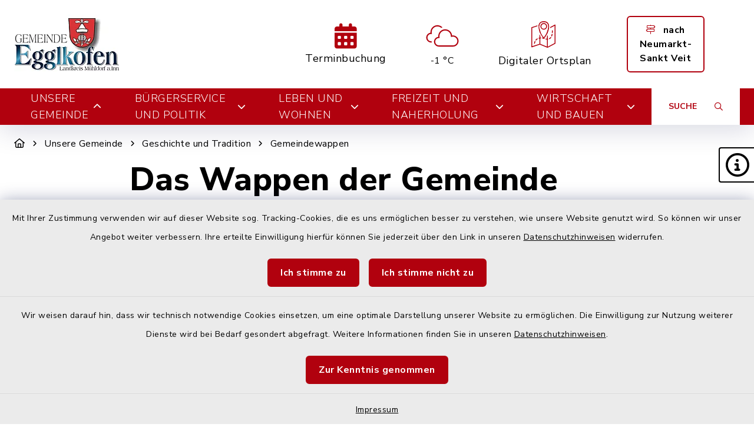

--- FILE ---
content_type: text/html; charset=utf-8
request_url: https://www.egglkofen.de/unsere-gemeinde/geschichte-und-tradition/gemeindewappen
body_size: 17615
content:
<!DOCTYPE html>
<html lang="de-DE">
<head>
    <meta charset="utf-8">

<!-- 
	This website is powered by TYPO3 - inspiring people to share!
	TYPO3 is a free open source Content Management Framework initially created by Kasper Skaarhoj and licensed under GNU/GPL.
	TYPO3 is copyright 1998-2026 of Kasper Skaarhoj. Extensions are copyright of their respective owners.
	Information and contribution at https://typo3.org/
-->

<link rel="icon" href="/_assets/c8ccb08665b8773bf5369ad28ab02861/Images/wappen_egglkofen.svg" type="image/svg+xml">
<title>Gemeinde Egglkofen: Gemeindewappen</title>
<meta http-equiv="x-ua-compatible" content="IE=edge">
<meta name="generator" content="TYPO3 CMS">
<meta name="viewport" content="width=device-width, initial-scale=1">
<meta name="description" content="Beschreibung">
<meta name="keywords" content="Schlagworte">
<meta name="twitter:card" content="summary">


<link rel="stylesheet" href="/build/egglkofen/bootstrap.css?1767089034" media="all">
<link rel="stylesheet" href="/build/egglkofen/communice-iconfont.css?1767089034" media="all">
<link rel="stylesheet" href="/build/egglkofen/base.css?1767089034" media="all">
<link rel="stylesheet" href="/build/egglkofen/accessibility-panel.css?1767089034" media="all">
<link rel="stylesheet" href="/build/egglkofen/navigation-1a.css?1767089034" media="all">
<link rel="stylesheet" href="/build/egglkofen/textpic-base.css?1767089034" media="all">
<link rel="stylesheet" href="/build/egglkofen/textpic-floating.css?1767089034" media="all">
<link rel="stylesheet" href="/build/egglkofen/textpic-flex.css?1767089034" media="all">
<link rel="stylesheet" href="/build/egglkofen/footer-v2.css?1767089034" media="all">
<link rel="stylesheet" href="/build/egglkofen/footerboxes.css?1767089034" media="all">
<link rel="stylesheet" href="/build/egglkofen/gtranslate.css?1767089034" media="all">
<link rel="stylesheet" href="/_assets/d62557c271d06262fbb7ce0981266e2f/Css/auto-complete.css?1756117440" media="all">
<link rel="stylesheet" href="/_assets/f038457a108ded7ca0b077b63bfae195/Css/Main.min.css?1766077593" media="all">
<link rel="stylesheet" href="/_assets/f6691f2c8f7fb18adf855cd4e70e11d6/Packages/tiny-slider/tiny-slider.css?1767089068" media="all">




<script src="/_assets/f6691f2c8f7fb18adf855cd4e70e11d6/JavaScript/Contrib/openlayers/ol.js?1767089068"></script>



<link rel="canonical" href="https://www.egglkofen.de/unsere-gemeinde/geschichte-und-tradition/gemeindewappen">

</head>
<body class="page-1902 has-accessibility-panel" data-controller="base" data-mobile-breakpoint="lg">













<div id="privacy-container">
    
    
        
    <div id="communice-matomobar"
         style="display: none;"
         data-controller="consent-matomo"
         data-consent-matomo-policy-link-value=""
         data-consent-matomo-cookie-name-value="communice_consent_matomo"
    >
        <span id="matomo-text">
            Mit Ihrer Zustimmung verwenden wir auf dieser Website sog. Tracking-Cookies, die es uns ermöglichen besser zu verstehen, wie unsere Website genutzt wird. So können wir unser Angebot weiter verbessern. Ihre erteilte Einwilligung hierfür können Sie jederzeit über den Link in unseren <a href="/datenschutz">Datenschutzhinweisen</a> widerrufen.
        </span>
        <div id="matomobar-btns">
            <a
                href="#"
                class="btn btn-primary privacy-button"
                id="matomo-btn-accept"
                data-action="click->consent-matomo#giveConsent"
            >
                Ich stimme zu
            </a>
            <a
                href="#"
                class="btn btn-primary privacy-button"
                id="matomo-btn-decline"
                data-action="click->consent-matomo#declineConsent"
            >
                Ich stimme nicht zu
            </a>
        </div>
    </div>

    
    
        
    <div id="communice-cookiebar" style="display: none;">
        <span id="cookiebar-text">
            Wir weisen darauf hin, dass wir technisch notwendige Cookies einsetzen, um eine optimale Darstellung unserer Website zu ermöglichen. Die Einwilligung zur Nutzung weiterer Dienste wird bei Bedarf gesondert abgefragt. Weitere Informationen finden Sie in unseren <a href="/datenschutz">Datenschutzhinweisen</a>.
        </span>
        <div id="cookiebar-btns">
            <a
                href="#"
                class="btn btn-primary privacy-button"
                id="cookiebar-btn-understand"
            >
                Zur Kenntnis genommen
            </a>
        </div>
    </div>

    
    
    <div id="privacy-container-imprintlink" class="accessibility-panel--active" style="display: none;">
        <div class="spacer"></div>
        <a href="https://www.neumarkt-sankt-veit.de/buergerservice-und-politik/wahlen-und-entscheide">
            Impressum
        </a>
    </div>

</div>












<div
    id="jump-navigation"
    class="jump-navigation"
    aria-label="Sprungziele"
    data-controller="jumpnav"
>
    <strong>Sprungziele</strong>
    <ul>
        <li>
            <a
                href="#main-content-anchor"
                data-jumpnav-target="item"
                data-action="click->jumpnav#jumpToMainContent"
            >
                Zum Hauptinhalt springen
            </a>
        </li>
        <li>
            <a
                href="#search-sword-menubar"
                data-jumpnav-target="item"
                data-action="click->jumpnav#jumpToSearchword"
            >
                Zur Suchfunktion springen
            </a>
        </li>
        <li>
            <a
                href="#main-navigation"
                data-jumpnav-target="item"
                data-action="click->jumpnav#jumpToMainnav"
            >
                Zum Hauptmenü springen
            </a>
        </li>
        <li>
            <a
                href="#main-footer-anchor"
                data-jumpnav-target="item"
                data-action="click->jumpnav#jumpToFooter"
            >
                Zur Fußzeile springen
            </a>
        </li>
    </ul>
</div>








    

    <div id="panel-accessability"
         class=""
    >
        <div id="panel-accessability--inner">
            <div id="panel-accessability--items">
                
                
                
                

                


        



    <div
        class="panel-accessability--item accessability-button--servicenav"
        id="panel-accessability--servicenav"
        tabindex="0"
        data-toggle="panel-tooltip"
        data-bs-placement="left"
        role="button"
        title="Service"
        data-controller="panel-nav"
        aria-label="Panel umschalten"
        aria-controls="panel--nav"
        aria-expanded="false"
        data-panel-nav-target="panel"
        data-action="resize@window->panel-nav#update"
    >
        <div
            class="pa-icon"
            data-action="click->panel-nav#toggle"
            aria-hidden="true"
            data-panel-nav-target="linklistIcon"
        >
            <i class="far fa-info-circle"></i>
        </div>
        <div class="panel-accessability--item--content"
             data-panel-nav-target="content"
             aria-hidden="true"
        >
            <nav
                id="panel--nav"
                aria-label="Service"
            >
                <ul
                    class="panel-nav-list"
                    data-panel-nav-target="linklist"
                >
                    
                        <li data-panel-nav-target="linkitem">
                            <a href="/buergerservice-und-politik/service/schadensmelder">
                                
                                    <i class="fa-solid fa-arrow-right" aria-hidden="true"></i>
                                
                                Schadensmelder
                            </a>
                        </li>
                    
                        <li data-panel-nav-target="linkitem">
                            <a href="/unsere-gemeinde/ortsportrait/ortsplan">
                                
                                    <i class="fa-solid fa-arrow-right" aria-hidden="true"></i>
                                
                                Ortsplan
                            </a>
                        </li>
                    
                        <li data-panel-nav-target="linkitem">
                            <a href="/buergerservice-und-politik/service/mitteilungsblatt">
                                
                                    <i class="fa-solid fa-arrow-right" aria-hidden="true"></i>
                                
                                Mitteilungsblatt
                            </a>
                        </li>
                    
                </ul>
            </nav>
        </div>
    </div>




    




            </div>
        </div>
    </div>





<div
    id="page-wrap"
    class="page-wrap--subpage"
>
    
    

    <header id="header"
            class="header--10"
            data-controller="header--header"
            data-header--header-sticky-value="0"
            data-mainNav-show-navbar-value="1"
    >
        



        
    
        
    

    <div
        id="header-top--wrap"
        data-header--header-target="topHeader"
        class=""
    >
        <div class="container-fluid container-xxl" id="header-top">
            



            <div class="row">
                <div class="col-9 col-sm" id="header-variants--top-left">
                    <div id="header-variants--top-left--row">
                        <div class="col-12" id="header--variant-10--left">
                            
                                <div id="header-variants--top-left--logo-wrap" class="header--variant--item">
                                    <a href="/" id="header-logo-link" title="zur Startseite">
                                        <img id="header-variants--top-left--logo" alt="Logo - zur Startseite" src="/typo3temp/assets/_processed_/e/6/csm_logo_neumarkt-st-veit-egglkofen_0bb87bf446.webp" width="181" height="101" />
                                    </a>
                                </div>
                            

                            
                        </div>
                    </div>
                </div>

                <div class="col-3 col-sm" id="header-variants--top-right">
                    <div class="row" id="header-variants--top-right--row">
                        <div class="col-12" id="header--variant-10--right">
                            

                            
                                

    
            
        
    
            
        
    
            
        
    
            
        
    
            
        
    
            
        
    
            
        
    
    <div class="header--variant--item d-none d-md-flex d-lg-flex d-xl-flex" >
        <div class="header--variant--item--iconlink" style="min-width:0px;max-width:300px;">
            <div class="header--variant--item--iconlink--inner">

                <a href="https://neumarkt-sankt-veit.communicetime.de/" target="_blank" style="min-width:0px" rel="noreferrer" class="iconlink--link">
                    <span class="iconlink--icon"
                          style=""
                    >
                        
                            <i class="fas fa-calendar-alt mr-2"></i>
                        
                    </span>
                    <span class="iconlink--text">
                        Terminbuchung
                    </span>

                </a>
            </div>


        </div>
    </div>









                            

                            
                                    
    
        <div class="header--variant--item">
            <div class="header--variant--item--weather-widget">
                <div class="weather-icon" title="Wetterlage: Bedeckt;Temperatur: -1 °C"><?xml version="1.0" encoding="utf-8"?><svg version="1.1" id="Ebene_1" xmlns="http://www.w3.org/2000/svg" xmlns:xlink="http://www.w3.org/1999/xlink" x="0px" y="0px"  viewBox="0 0 290 205.9" style="enable-background:new 0 0 290 205.9;max-width:250px;" xml:space="preserve"><g><path d="M110,36.2c9.8,0,19.3,3.6,26.7,10.2c2.9-1.4,5.9-2.5,9-3.5c-9.2-9.8-22.2-15.4-35.6-15.4c-27,0-48.9,22-48.9,48.9 c0,0.9,0,1.9,0.1,2.8l0.1,1.2L60,80.8C43.4,83.6,31.3,98,31.3,114.8c0,19.1,15.5,34.6,34.6,34.6h4.2c-0.2-1.9-0.3-3.9-0.3-5.8 c0-0.9,0-1.9,0.1-2.9h-4c-14.3,0-25.8-11.6-25.8-25.8c0-14.2,11.5-25.8,25.7-25.8l5.7,0.1l-1-5.3c-0.5-2.5-0.7-4.9-0.7-7.4 C69.8,54.3,87.8,36.2,110,36.2z"/><path d="M219.3,99.4c-1.5,0-3.1,0.1-4.6,0.3l-1.4,0.2l-0.2-1.4c-3.3-24.1-24.2-42.2-48.5-42.2c-27,0-48.9,22-48.9,49 c0,0.9,0,1.9,0.1,2.8l0.1,1.2l-1.2,0.2C98,112.4,86,126.7,86,143.6c0,19.1,15.5,34.6,34.6,34.6h98.8c21.7,0,39.4-17.7,39.4-39.4 C258.7,117.1,241,99.4,219.3,99.4z M219.3,169.4h-98.8c-14.2,0-25.8-11.6-25.8-25.8c0-14.2,11.5-25.8,25.7-25.8l5.7,0.1l-1-5.3 c-0.5-2.5-0.7-4.9-0.7-7.4c0-22.2,18-40.2,40.2-40.2c22,0,40.1,17.9,40.2,39.9v6.2l5.6-1.7c2.9-0.9,5.8-1.3,8.8-1.3 c16.9,0,30.6,13.7,30.6,30.6C250,155.7,236.2,169.4,219.3,169.4z"/></g></svg></div>     <div class="weather-temperature" aria-hidden="true">         <span>-1 °C</span>     </div>
            </div>
        </div>
    

    
        
                
                <div class="header--variant--item">
                    <a class="header--variant--item--maps-widget d-none d-lg-flex" href="/unsere-gemeinde/ortsportrait/ortsplan">
                        <div class="maps-widget--icon">
                            <?xml version="1.0" encoding="utf-8"?><!-- Generator: Adobe Illustrator 22.0.1, SVG Export Plug-In . SVG Version: 6.00 Build 0)  --><svg version="1.1" id="Ebene_1" xmlns="http://www.w3.org/2000/svg" xmlns:xlink="http://www.w3.org/1999/xlink" x="0px" y="0px"  viewBox="0 0 43.2 47.5" style="enable-background:new 0 0 43.2 47.5;max-width:250px;" xml:space="preserve"><path d="M14.4,8.2"/><g><path d="M31.7,8c-0.7-5.3-4-8-9.4-8c-5.5,0-8.8,2.8-9.4,8c-0.2,1.7-0.1,3.6,0.3,5.5c2,9.5,6.8,15.2,8.3,16.8c0,0.1,0.3,0.4,0.3,0.5 c0.1,0.1,0,0,0.2,0.2c0.1,0,0.2,0,0.3,0c0,0,0.1,0,0.1,0c0.3-0.2,0.4-0.3,0.6-0.5c0.1-0.1,0.1-0.1,0.2-0.2c0,0,0,0,0,0 c1.4-1.5,6.3-7.3,8.3-16.8C31.8,11.6,31.9,9.8,31.7,8z M29.9,13.2C28,21.9,23.7,27.3,22.2,29c-1.5-1.7-5.8-7.1-7.6-15.7 c-0.4-1.8-0.5-3.4-0.3-5c0.6-4.5,3.2-6.6,7.9-6.6c4.7,0,7.3,2.2,7.9,6.6C30.3,9.8,30.2,11.5,29.9,13.2z"/></g><path d="M22.2,15.1c3.2,0,5.9-2.6,5.9-5.9c0-3.2-2.6-5.9-5.9-5.9c-3.2,0-5.9,2.6-5.9,5.9C16.4,12.5,19,15.1,22.2,15.1L22.2,15.1z  M22.2,5c2.4,0,4.3,1.9,4.3,4.3c0,2.4-1.9,4.3-4.3,4.3c-2.4,0-4.3-1.9-4.3-4.3C18,6.9,19.9,5,22.2,5L22.2,5z M22.2,5"/><g><path d="M30,12.4c0,0.3-0.1,0.6-0.1,0.8c-0.5,2.3-1.1,4.3-1.9,6.1v3.9c0.6-1.1,1.1-2.3,1.6-3.6v-5.3l1.8-1c0.1-0.7,0.2-1.3,0.3-2 L30,12.4z"/><path d="M36.4,23.3c-0.2,1.1-0.5,2.1-0.8,2.9c-0.2,0.4,0,0.9,0.5,1c0.1,0,0.2,0.1,0.3,0.1c0.3,0,0.6-0.2,0.7-0.5 c0.4-1,0.7-2,0.9-3.2c0.1-0.4-0.2-0.9-0.6-0.9C36.9,22.6,36.5,22.9,36.4,23.3z"/><path d="M10.2,31c-1,0.6-1.8,1.4-2.6,2.3c-0.3,0.3-0.2,0.8,0.1,1.1c0.1,0.1,0.3,0.2,0.5,0.2c0.2,0,0.5-0.1,0.6-0.3 c0.6-0.8,1.4-1.4,2.2-1.9c0.4-0.2,0.5-0.7,0.3-1.1C11.1,30.9,10.6,30.8,10.2,31z"/><path d="M37.5,21.1L37.5,21.1c0.5,0,0.8-0.3,0.8-0.8c0.1-0.8,0.1-1.6,0.1-2.4c0-0.3,0-0.6,0-0.8c0-0.4-0.4-0.8-0.8-0.8 c-0.4,0-0.8,0.4-0.8,0.8c0,0.3,0,0.5,0,0.8c0,0.8,0,1.6-0.1,2.3C36.8,20.7,37.1,21.1,37.5,21.1z"/><path d="M34.2,28.8c-0.6,0.8-1.4,1.4-2.2,1.8c-0.4,0.2-0.6,0.7-0.3,1.1c0.1,0.3,0.4,0.4,0.7,0.4c0.1,0,0.2,0,0.4-0.1 c1-0.5,1.9-1.3,2.7-2.2c0.3-0.3,0.2-0.8-0.1-1.1C34.9,28.4,34.4,28.5,34.2,28.8z"/><path d="M42.8,6.1c-0.2-0.1-0.5-0.2-0.8,0l-8.2,4.4c0,0.6-0.1,1.2-0.1,1.9l7.9-4.2v31l-12,6.4V32.9c0.3-0.1,0.5-0.4,0.5-0.8 c0-0.3-0.2-0.5-0.5-0.7v-6.9c-0.5,1-1.1,1.9-1.6,2.8v4.1c-0.6,0-1.2-0.1-1.8-0.2c-0.4-0.1-0.9,0.2-0.9,0.6 c-0.1,0.4,0.2,0.9,0.6,0.9c0.7,0.1,1.4,0.2,2.1,0.2v12.6l-12-4.9v-9.7c0.3,0,0.5-0.1,0.8-0.1c0.4,0,0.8-0.4,0.8-0.8 c0-0.4-0.4-0.8-0.8-0.8h0c-0.2,0-0.5,0-0.7,0v-2.8c-0.5-0.9-1.1-1.9-1.6-2.9v5.9c-0.3,0.1-0.7,0.1-1,0.2c-0.4,0.1-0.7,0.6-0.6,1 c0.1,0.4,0.4,0.6,0.8,0.6c0.1,0,0.1,0,0.2,0c0.2-0.1,0.4-0.1,0.6-0.1v9.5L1.6,44.8V12.1l9.1-3c0-0.4,0.1-0.9,0.1-1.3 c0-0.2,0.1-0.3,0.1-0.4L0.5,10.8C0.2,10.9,0,11.2,0,11.5V46c0,0.3,0.1,0.5,0.3,0.6c0.1,0.1,0.3,0.2,0.5,0.2c0.1,0,0.2,0,0.3,0 L15.2,42l13.3,5.5c0,0,0,0,0,0c0.1,0,0.2,0.1,0.3,0.1c0.1,0,0.1,0,0.2,0c0,0,0,0,0.1,0c0,0,0.1,0,0.1,0l13.6-7.2 c0.3-0.1,0.4-0.4,0.4-0.7V6.8C43.2,6.5,43.1,6.2,42.8,6.1z"/><path d="M14.4,7.9v0.3C14.5,7.4,14.7,6.7,15,6c0,0,0,0,0,0l-1.9,0.6C13,7.1,12.9,7.5,12.8,8c0,0.1,0,0.2,0,0.4L14.4,7.9z"/><path d="M5.8,36.2c-0.8,1.8-1,3.2-1,3.3c-0.1,0.4,0.2,0.8,0.7,0.9c0,0,0.1,0,0.1,0c0.4,0,0.7-0.3,0.8-0.7c0,0,0.2-1.3,0.9-2.8 c0.2-0.4,0-0.9-0.4-1.1C6.5,35.6,6,35.8,5.8,36.2z"/><path d="M16,18c-0.5-1.5-1-3.1-1.4-4.8c-0.1-0.5-0.2-1-0.2-1.5v6.6c0.5,1.4,1,2.7,1.6,3.9V18z"/></g><path d="M23.3,30.3C23,30.1,22.8,30,22.8,30c-0.1,0-0.1,0-0.2-0.1c-0.9-0.2-1.7-0.4-2.5-0.5c-0.4-0.1-0.8,0.2-0.9,0.7 c-0.1,0.4,0.2,0.8,0.7,0.9c0.7,0.1,1.5,0.3,2.3,0.5c0.1,0.1,0.3,0.1,0.6,0.3c0.1,0,0.2,0.1,0.3,0.1c0.3,0,0.6-0.2,0.7-0.5 C23.9,30.9,23.7,30.5,23.3,30.3L23.3,30.3z M23.3,30.3"/></svg>
                        </div>
                        <span class="maps-widget--text">
                            Digitaler&nbsp;Ortsplan
                        </span>
                    </a>
                </div>
            
    

                                

                            
                                

    
            
        
    
            
        
    
            
        
    
            
        
    
            
        
    
            
        
    
            
        
    
    <div class="header--variant--item d-none d-md-flex d-lg-flex d-xl-flex" >
        <div class="header--variant--item--button" style="min-width:px;max-width:px;">
            <a href="https://www.neumarkt-sankt-veit.de/" target="_blank" style="min-width:px" class="btn btn-outline-primary">
                <i class="fa-light fa-signs-post me-2"></i>
                nach Neumarkt-Sankt Veit
            </a>
        </div>
    </div>









                            

                            
                                
                            
                        </div>
                    </div>
                </div>
            </div>

            


        </div>
    </div>


        
            
                
    
    





<div
    id="main-navigation--wrap"
    data-controller="navigation--mainNav"
    data-navigation--mainNav-header--header-outlet="#header"
    data-action="closeAllNavItems@window->navigation--mainNav#hideAllItems keydown@window->navigation--mainNav#onKeypress focusout->mainnav#onFocusout click@window->navigation--mainNav#handleOutsideClick resize@window->navigation--mainNav#handleResize"
    class=""
>
    <nav
        id="main-navigation"
        class=""
        aria-label="Hauptmenü"
    >
        


        
            
            <button
                id="mobile-nav-toggle-button"
                tabindex="0"
                class="d-lg-none hamburger hamburger--spin"
                type="button"
                data-bs-toggle="collapse"
                aria-controls="navigation-mobile-collapse"
                aria-expanded="false"
                aria-label="Navigation umschalten"
                data-navigation--mainNav-target="hamburger"
                data-action="click->navigation--mainNav#toggleMobileNavigation"
            >
                <span class="hamburger-box">
                    <span class="hamburger-inner"></span>
                </span>
            </button>
            

            
            <button
                id="mobile-search-toggle-button"
                data-navigation--mainNav-target="mobileSearchButton"
                data-action="click->navigation--mainNav#toggleMobileSearch"
                class="d-lg-none"
                data-bs-toggle="collapse"
                aria-controls="mobile-search-container"
                aria-expanded="false"
                aria-label="Mobile Suche umschalten"
            >
                <i class="fa-solid fa-magnifying-glass"></i>
            </button>
            

            
            
                
                        
                        <a href="/unsere-gemeinde/ortsportrait/ortsplan" class="d-lg-none mobile-do-link float-end">
                            <span class="text">Digitaler<br>Ortsplan</span>
                            <span class="icon"><?xml version="1.0" encoding="utf-8"?><!-- Generator: Adobe Illustrator 22.0.1, SVG Export Plug-In . SVG Version: 6.00 Build 0)  --><svg version="1.1" id="Ebene_1" xmlns="http://www.w3.org/2000/svg" xmlns:xlink="http://www.w3.org/1999/xlink" x="0px" y="0px"  viewBox="0 0 43.2 47.5" style="enable-background:new 0 0 43.2 47.5;max-width:250px;" xml:space="preserve"><path d="M14.4,8.2"/><g><path d="M31.7,8c-0.7-5.3-4-8-9.4-8c-5.5,0-8.8,2.8-9.4,8c-0.2,1.7-0.1,3.6,0.3,5.5c2,9.5,6.8,15.2,8.3,16.8c0,0.1,0.3,0.4,0.3,0.5 c0.1,0.1,0,0,0.2,0.2c0.1,0,0.2,0,0.3,0c0,0,0.1,0,0.1,0c0.3-0.2,0.4-0.3,0.6-0.5c0.1-0.1,0.1-0.1,0.2-0.2c0,0,0,0,0,0 c1.4-1.5,6.3-7.3,8.3-16.8C31.8,11.6,31.9,9.8,31.7,8z M29.9,13.2C28,21.9,23.7,27.3,22.2,29c-1.5-1.7-5.8-7.1-7.6-15.7 c-0.4-1.8-0.5-3.4-0.3-5c0.6-4.5,3.2-6.6,7.9-6.6c4.7,0,7.3,2.2,7.9,6.6C30.3,9.8,30.2,11.5,29.9,13.2z"/></g><path d="M22.2,15.1c3.2,0,5.9-2.6,5.9-5.9c0-3.2-2.6-5.9-5.9-5.9c-3.2,0-5.9,2.6-5.9,5.9C16.4,12.5,19,15.1,22.2,15.1L22.2,15.1z  M22.2,5c2.4,0,4.3,1.9,4.3,4.3c0,2.4-1.9,4.3-4.3,4.3c-2.4,0-4.3-1.9-4.3-4.3C18,6.9,19.9,5,22.2,5L22.2,5z M22.2,5"/><g><path d="M30,12.4c0,0.3-0.1,0.6-0.1,0.8c-0.5,2.3-1.1,4.3-1.9,6.1v3.9c0.6-1.1,1.1-2.3,1.6-3.6v-5.3l1.8-1c0.1-0.7,0.2-1.3,0.3-2 L30,12.4z"/><path d="M36.4,23.3c-0.2,1.1-0.5,2.1-0.8,2.9c-0.2,0.4,0,0.9,0.5,1c0.1,0,0.2,0.1,0.3,0.1c0.3,0,0.6-0.2,0.7-0.5 c0.4-1,0.7-2,0.9-3.2c0.1-0.4-0.2-0.9-0.6-0.9C36.9,22.6,36.5,22.9,36.4,23.3z"/><path d="M10.2,31c-1,0.6-1.8,1.4-2.6,2.3c-0.3,0.3-0.2,0.8,0.1,1.1c0.1,0.1,0.3,0.2,0.5,0.2c0.2,0,0.5-0.1,0.6-0.3 c0.6-0.8,1.4-1.4,2.2-1.9c0.4-0.2,0.5-0.7,0.3-1.1C11.1,30.9,10.6,30.8,10.2,31z"/><path d="M37.5,21.1L37.5,21.1c0.5,0,0.8-0.3,0.8-0.8c0.1-0.8,0.1-1.6,0.1-2.4c0-0.3,0-0.6,0-0.8c0-0.4-0.4-0.8-0.8-0.8 c-0.4,0-0.8,0.4-0.8,0.8c0,0.3,0,0.5,0,0.8c0,0.8,0,1.6-0.1,2.3C36.8,20.7,37.1,21.1,37.5,21.1z"/><path d="M34.2,28.8c-0.6,0.8-1.4,1.4-2.2,1.8c-0.4,0.2-0.6,0.7-0.3,1.1c0.1,0.3,0.4,0.4,0.7,0.4c0.1,0,0.2,0,0.4-0.1 c1-0.5,1.9-1.3,2.7-2.2c0.3-0.3,0.2-0.8-0.1-1.1C34.9,28.4,34.4,28.5,34.2,28.8z"/><path d="M42.8,6.1c-0.2-0.1-0.5-0.2-0.8,0l-8.2,4.4c0,0.6-0.1,1.2-0.1,1.9l7.9-4.2v31l-12,6.4V32.9c0.3-0.1,0.5-0.4,0.5-0.8 c0-0.3-0.2-0.5-0.5-0.7v-6.9c-0.5,1-1.1,1.9-1.6,2.8v4.1c-0.6,0-1.2-0.1-1.8-0.2c-0.4-0.1-0.9,0.2-0.9,0.6 c-0.1,0.4,0.2,0.9,0.6,0.9c0.7,0.1,1.4,0.2,2.1,0.2v12.6l-12-4.9v-9.7c0.3,0,0.5-0.1,0.8-0.1c0.4,0,0.8-0.4,0.8-0.8 c0-0.4-0.4-0.8-0.8-0.8h0c-0.2,0-0.5,0-0.7,0v-2.8c-0.5-0.9-1.1-1.9-1.6-2.9v5.9c-0.3,0.1-0.7,0.1-1,0.2c-0.4,0.1-0.7,0.6-0.6,1 c0.1,0.4,0.4,0.6,0.8,0.6c0.1,0,0.1,0,0.2,0c0.2-0.1,0.4-0.1,0.6-0.1v9.5L1.6,44.8V12.1l9.1-3c0-0.4,0.1-0.9,0.1-1.3 c0-0.2,0.1-0.3,0.1-0.4L0.5,10.8C0.2,10.9,0,11.2,0,11.5V46c0,0.3,0.1,0.5,0.3,0.6c0.1,0.1,0.3,0.2,0.5,0.2c0.1,0,0.2,0,0.3,0 L15.2,42l13.3,5.5c0,0,0,0,0,0c0.1,0,0.2,0.1,0.3,0.1c0.1,0,0.1,0,0.2,0c0,0,0,0,0.1,0c0,0,0.1,0,0.1,0l13.6-7.2 c0.3-0.1,0.4-0.4,0.4-0.7V6.8C43.2,6.5,43.1,6.2,42.8,6.1z"/><path d="M14.4,7.9v0.3C14.5,7.4,14.7,6.7,15,6c0,0,0,0,0,0l-1.9,0.6C13,7.1,12.9,7.5,12.8,8c0,0.1,0,0.2,0,0.4L14.4,7.9z"/><path d="M5.8,36.2c-0.8,1.8-1,3.2-1,3.3c-0.1,0.4,0.2,0.8,0.7,0.9c0,0,0.1,0,0.1,0c0.4,0,0.7-0.3,0.8-0.7c0,0,0.2-1.3,0.9-2.8 c0.2-0.4,0-0.9-0.4-1.1C6.5,35.6,6,35.8,5.8,36.2z"/><path d="M16,18c-0.5-1.5-1-3.1-1.4-4.8c-0.1-0.5-0.2-1-0.2-1.5v6.6c0.5,1.4,1,2.7,1.6,3.9V18z"/></g><path d="M23.3,30.3C23,30.1,22.8,30,22.8,30c-0.1,0-0.1,0-0.2-0.1c-0.9-0.2-1.7-0.4-2.5-0.5c-0.4-0.1-0.8,0.2-0.9,0.7 c-0.1,0.4,0.2,0.8,0.7,0.9c0.7,0.1,1.5,0.3,2.3,0.5c0.1,0.1,0.3,0.1,0.6,0.3c0.1,0,0.2,0.1,0.3,0.1c0.3,0,0.6-0.2,0.7-0.5 C23.9,30.9,23.7,30.5,23.3,30.3L23.3,30.3z M23.3,30.3"/></svg></span>
                        </a>
                    
            
            
        

        
                <div class="container-fluid container-xxl d-none d-lg-block">
                    



<ul class="main-nav--first">
    
        <li
            class="main-nav--first--item active"
            data-dropdown-classtoggle="1897"
            style=""
        >
            
            
                    <a href="/unsere-gemeinde/herzlich-willkommen/grusswort" data-dropdown-btn="1897" data-dropdown-100percent-on-open="1" role="button" aria-expanded="false" aria-controls="main-nav--dropdown-wrap-1897" class="main-nav--first--item--link">
                        Unsere Gemeinde

                        
                            <i class="fa-solid fa-chevron-down ms-2"></i>
                        
                    </a>
                

            
            <div id="main-nav--dropdown-wrap-1897"
                 class="main-nav--dropdown-wrap"
                 data-dropdown-container="1897"
                 style="display: none;"
                 tabindex="-1"
            >
                <div class="main-nav--dropdown--inner container-fluid container-xxl" tabindex="-1">
                    <div class="main-nav--second row">
                        
                            <div class="col-4 col-lg-3 nav-item--second ">
                                <span class="main-nav--second--item">
                                    
                                        <i class="fas fa-heart nav-item--second--icon"></i>
                                    

                                    <a href="/unsere-gemeinde/herzlich-willkommen/grusswort" class="nav-item--second--link">
                                        Herzlich willkommen
                                    </a>
                                </span>
                                <ul class="main-nav--third">
                                    
                                        <li class="nav-item--third">
                                            <i class="fas fa-chevron-right nav-item--third--icon"></i>
                                            <a href="/unsere-gemeinde/herzlich-willkommen/grusswort" class="nav-item--third--link">
                                                Grußwort
                                            </a>
                                        </li>
                                    
                                </ul>
                            </div>
                        
                            <div class="col-4 col-lg-3 nav-item--second ">
                                <span class="main-nav--second--item">
                                    
                                        <i class="fas fa-binoculars nav-item--second--icon"></i>
                                    

                                    <a href="/unsere-gemeinde/ortsportrait" class="nav-item--second--link">
                                        Ortsportrait
                                    </a>
                                </span>
                                <ul class="main-nav--third">
                                    
                                        <li class="nav-item--third">
                                            <i class="fas fa-chevron-right nav-item--third--icon"></i>
                                            <a href="/unsere-gemeinde/ortsportrait/zahlen-und-daten" class="nav-item--third--link">
                                                Zahlen und Daten
                                            </a>
                                        </li>
                                    
                                        <li class="nav-item--third">
                                            <i class="fas fa-chevron-right nav-item--third--icon"></i>
                                            <a href="/unsere-gemeinde/ortsportrait/lage-und-verkehrsanbindung" class="nav-item--third--link">
                                                Lage und Verkehrsanbindung
                                            </a>
                                        </li>
                                    
                                        <li class="nav-item--third">
                                            <i class="fas fa-chevron-right nav-item--third--icon"></i>
                                            <a href="/unsere-gemeinde/ortsportrait/ortsplan" class="nav-item--third--link">
                                                Ortsplan
                                            </a>
                                        </li>
                                    
                                </ul>
                            </div>
                        
                            <div class="col-4 col-lg-3 nav-item--second active">
                                <span class="main-nav--second--item">
                                    
                                        <i class="fas fa-books nav-item--second--icon"></i>
                                    

                                    <a href="/unsere-gemeinde/geschichte-und-tradition/ortschronik" class="nav-item--second--link">
                                        Geschichte und Tradition
                                    </a>
                                </span>
                                <ul class="main-nav--third">
                                    
                                        <li class="nav-item--third">
                                            <i class="fas fa-chevron-right nav-item--third--icon"></i>
                                            <a href="/unsere-gemeinde/geschichte-und-tradition/ortschronik" class="nav-item--third--link">
                                                Ortschronik
                                            </a>
                                        </li>
                                    
                                        <li class="nav-item--third active">
                                            <i class="fas fa-chevron-right nav-item--third--icon"></i>
                                            <a href="/unsere-gemeinde/geschichte-und-tradition/gemeindewappen" class="nav-item--third--link">
                                                Gemeindewappen
                                            </a>
                                        </li>
                                    
                                </ul>
                            </div>
                        
                    </div>
                </div>

            </div>
        </li>
    
        <li
            class="main-nav--first--item "
            data-dropdown-classtoggle="1874"
            style=""
        >
            
            
                    <a href="/buergerservice-und-politik/wahlen-und-entscheide" data-dropdown-btn="1874" data-dropdown-100percent-on-open="1" role="button" aria-expanded="false" aria-controls="main-nav--dropdown-wrap-1874" class="main-nav--first--item--link">
                        Bürgerservice und Politik

                        
                            <i class="fa-solid fa-chevron-down ms-2"></i>
                        
                    </a>
                

            
            <div id="main-nav--dropdown-wrap-1874"
                 class="main-nav--dropdown-wrap"
                 data-dropdown-container="1874"
                 style="display: none;"
                 tabindex="-1"
            >
                <div class="main-nav--dropdown--inner container-fluid container-xxl" tabindex="-1">
                    <div class="main-nav--second row">
                        
                            <div class="col-4 col-lg-3 nav-item--second ">
                                <span class="main-nav--second--item">
                                    
                                        <i class="far fa-box-ballot nav-item--second--icon"></i>
                                    

                                    <a href="/buergerservice-und-politik/wahlen-und-entscheide" class="nav-item--second--link">
                                        Wahlen und Entscheide
                                    </a>
                                </span>
                                <ul class="main-nav--third">
                                    
                                        <li class="nav-item--third">
                                            <i class="fas fa-chevron-right nav-item--third--icon"></i>
                                            <a href="/buergerservice-und-politik/wahlen-und-entscheide/bundestagswahl-2025" class="nav-item--third--link">
                                                Bundestagswahl 2025
                                            </a>
                                        </li>
                                    
                                </ul>
                            </div>
                        
                            <div class="col-4 col-lg-3 nav-item--second ">
                                <span class="main-nav--second--item">
                                    
                                        <i class="fas fa-file-alt nav-item--second--icon"></i>
                                    

                                    <a href="/buergerservice-und-politik/verwaltung" class="nav-item--second--link">
                                        Verwaltung
                                    </a>
                                </span>
                                <ul class="main-nav--third">
                                    
                                        <li class="nav-item--third">
                                            <i class="fas fa-chevron-right nav-item--third--icon"></i>
                                            <a href="/buergerservice-und-politik/verwaltung/personen-a-z" class="nav-item--third--link">
                                                Personen A-Z
                                            </a>
                                        </li>
                                    
                                        <li class="nav-item--third">
                                            <i class="fas fa-chevron-right nav-item--third--icon"></i>
                                            <a href="/buergerservice-und-politik/verwaltung/leistungen-a-z" class="nav-item--third--link">
                                                Leistungen A-Z
                                            </a>
                                        </li>
                                    
                                        <li class="nav-item--third">
                                            <i class="fas fa-chevron-right nav-item--third--icon"></i>
                                            <a href="/buergerservice-und-politik/verwaltung/organisationseinheiten" class="nav-item--third--link">
                                                Organisationseinheiten
                                            </a>
                                        </li>
                                    
                                        <li class="nav-item--third">
                                            <i class="fas fa-chevron-right nav-item--third--icon"></i>
                                            <a href="/buergerservice-und-politik/verwaltung/formulare-a-z" class="nav-item--third--link">
                                                Formulare A-Z
                                            </a>
                                        </li>
                                    
                                        <li class="nav-item--third">
                                            <i class="fas fa-chevron-right nav-item--third--icon"></i>
                                            <a href="/buergerservice-und-politik/verwaltung/rathaus-service-portal" class="nav-item--third--link">
                                                Rathaus-Service-Portal
                                            </a>
                                        </li>
                                    
                                        <li class="nav-item--third">
                                            <i class="fas fa-chevron-right nav-item--third--icon"></i>
                                            <a href="/buergerservice-und-politik/verwaltung/wichtige-adressen" class="nav-item--third--link">
                                                Wichtige Adressen
                                            </a>
                                        </li>
                                    
                                        <li class="nav-item--third">
                                            <i class="fas fa-chevron-right nav-item--third--icon"></i>
                                            <a href="/buergerservice-und-politik/verwaltung/satzungen-und-verordnungen" class="nav-item--third--link">
                                                Satzungen und Verordnungen
                                            </a>
                                        </li>
                                    
                                        <li class="nav-item--third">
                                            <i class="fas fa-chevron-right nav-item--third--icon"></i>
                                            <a href="/buergerservice-und-politik/verwaltung/steuern-gebuehren-und-beitraege" class="nav-item--third--link">
                                                Steuern, Gebühren und Beiträge
                                            </a>
                                        </li>
                                    
                                        <li class="nav-item--third">
                                            <i class="fas fa-chevron-right nav-item--third--icon"></i>
                                            <a href="/buergerservice-und-politik/verwaltung/standesamt" class="nav-item--third--link">
                                                Standesamt
                                            </a>
                                        </li>
                                    
                                </ul>
                            </div>
                        
                            <div class="col-4 col-lg-3 nav-item--second ">
                                <span class="main-nav--second--item">
                                    
                                        <i class="fas fa-users nav-item--second--icon"></i>
                                    

                                    <a href="/buergerservice-und-politik/gemeinderat/sitzungstermine" class="nav-item--second--link">
                                        Gemeinderat
                                    </a>
                                </span>
                                <ul class="main-nav--third">
                                    
                                        <li class="nav-item--third">
                                            <i class="fas fa-chevron-right nav-item--third--icon"></i>
                                            <a href="/buergerservice-und-politik/gemeinderat/sitzungstermine" class="nav-item--third--link">
                                                Sitzungstermine
                                            </a>
                                        </li>
                                    
                                        <li class="nav-item--third">
                                            <i class="fas fa-chevron-right nav-item--third--icon"></i>
                                            <a href="/buergerservice-und-politik/gemeinderat/was-macht-der-gemeinderat" class="nav-item--third--link">
                                                Was macht der Gemeinderat
                                            </a>
                                        </li>
                                    
                                        <li class="nav-item--third">
                                            <i class="fas fa-chevron-right nav-item--third--icon"></i>
                                            <a href="/buergerservice-und-politik/gemeinderat/ratsinformationssystem" class="nav-item--third--link">
                                                Ratsinformationssystem
                                            </a>
                                        </li>
                                    
                                </ul>
                            </div>
                        
                            <div class="col-4 col-lg-3 nav-item--second ">
                                <span class="main-nav--second--item">
                                    
                                        <i class="fas fa-trash-alt nav-item--second--icon"></i>
                                    

                                    <a href="/buergerservice-und-politik/ver-und-entsorgung/abfall-und-wertstoffe" class="nav-item--second--link">
                                        Ver- und Entsorgung
                                    </a>
                                </span>
                                <ul class="main-nav--third">
                                    
                                        <li class="nav-item--third">
                                            <i class="fas fa-chevron-right nav-item--third--icon"></i>
                                            <a href="/buergerservice-und-politik/ver-und-entsorgung/abfall-und-wertstoffe" class="nav-item--third--link">
                                                Abfall und Wertstoffe
                                            </a>
                                        </li>
                                    
                                        <li class="nav-item--third">
                                            <i class="fas fa-chevron-right nav-item--third--icon"></i>
                                            <a href="/buergerservice-und-politik/ver-und-entsorgung/abwasser-und-wasser" class="nav-item--third--link">
                                                Abwasser und Wasser
                                            </a>
                                        </li>
                                    
                                        <li class="nav-item--third">
                                            <i class="fas fa-chevron-right nav-item--third--icon"></i>
                                            <a href="/buergerservice-und-politik/ver-und-entsorgung/bauhof" class="nav-item--third--link">
                                                Bauhof
                                            </a>
                                        </li>
                                    
                                        <li class="nav-item--third">
                                            <i class="fas fa-chevron-right nav-item--third--icon"></i>
                                            <a href="/buergerservice-und-politik/ver-und-entsorgung/strom-und-gas" class="nav-item--third--link">
                                                Strom und Gas
                                            </a>
                                        </li>
                                    
                                </ul>
                            </div>
                        
                            <div class="col-4 col-lg-3 nav-item--second ">
                                <span class="main-nav--second--item">
                                    
                                        <i class="fas fa-concierge-bell nav-item--second--icon"></i>
                                    

                                    <a href="/buergerservice-und-politik/service/mitteilungsblatt" class="nav-item--second--link">
                                        Service
                                    </a>
                                </span>
                                <ul class="main-nav--third">
                                    
                                        <li class="nav-item--third">
                                            <i class="fas fa-chevron-right nav-item--third--icon"></i>
                                            <a href="/buergerservice-und-politik/service/mitteilungsblatt" class="nav-item--third--link">
                                                Mitteilungsblatt
                                            </a>
                                        </li>
                                    
                                        <li class="nav-item--third">
                                            <i class="fas fa-chevron-right nav-item--third--icon"></i>
                                            <a href="/buergerservice-und-politik/service/im-notfall" class="nav-item--third--link">
                                                Im Notfall
                                            </a>
                                        </li>
                                    
                                        <li class="nav-item--third">
                                            <i class="fas fa-chevron-right nav-item--third--icon"></i>
                                            <a href="/buergerservice-und-politik/service/fuer-behinderte" class="nav-item--third--link">
                                                Für Behinderte
                                            </a>
                                        </li>
                                    
                                        <li class="nav-item--third">
                                            <i class="fas fa-chevron-right nav-item--third--icon"></i>
                                            <a href="/buergerservice-und-politik/service/oepnv" class="nav-item--third--link">
                                                ÖPNV
                                            </a>
                                        </li>
                                    
                                        <li class="nav-item--third">
                                            <i class="fas fa-chevron-right nav-item--third--icon"></i>
                                            <a href="/buergerservice-und-politik/service/mitfahrzentrale" class="nav-item--third--link">
                                                Mitfahrzentrale
                                            </a>
                                        </li>
                                    
                                        <li class="nav-item--third">
                                            <i class="fas fa-chevron-right nav-item--third--icon"></i>
                                            <a href="/buergerservice-und-politik/service/schadensmelder" class="nav-item--third--link">
                                                Schadensmelder
                                            </a>
                                        </li>
                                    
                                </ul>
                            </div>
                        
                    </div>
                </div>

            </div>
        </li>
    
        <li
            class="main-nav--first--item "
            data-dropdown-classtoggle="1851"
            style=""
        >
            
            
                    <a href="/leben-und-wohnen/kinderbetreuung-und-bildung/kindertagesstaetten" data-dropdown-btn="1851" data-dropdown-100percent-on-open="1" role="button" aria-expanded="false" aria-controls="main-nav--dropdown-wrap-1851" class="main-nav--first--item--link">
                        Leben und Wohnen

                        
                            <i class="fa-solid fa-chevron-down ms-2"></i>
                        
                    </a>
                

            
            <div id="main-nav--dropdown-wrap-1851"
                 class="main-nav--dropdown-wrap"
                 data-dropdown-container="1851"
                 style="display: none;"
                 tabindex="-1"
            >
                <div class="main-nav--dropdown--inner container-fluid container-xxl" tabindex="-1">
                    <div class="main-nav--second row">
                        
                            <div class="col-4 col-lg-3 nav-item--second ">
                                <span class="main-nav--second--item">
                                    
                                        <i class="fas fa-graduation-cap nav-item--second--icon"></i>
                                    

                                    <a href="/leben-und-wohnen/kinderbetreuung-und-bildung/kindertagesstaetten" class="nav-item--second--link">
                                        Kinderbetreuung und Bildung
                                    </a>
                                </span>
                                <ul class="main-nav--third">
                                    
                                        <li class="nav-item--third">
                                            <i class="fas fa-chevron-right nav-item--third--icon"></i>
                                            <a href="/leben-und-wohnen/kinderbetreuung-und-bildung/kindertagesstaetten" class="nav-item--third--link">
                                                Kindertagesstätten
                                            </a>
                                        </li>
                                    
                                        <li class="nav-item--third">
                                            <i class="fas fa-chevron-right nav-item--third--icon"></i>
                                            <a href="/leben-und-wohnen/kinderbetreuung-und-bildung/schulen" class="nav-item--third--link">
                                                Schulen
                                            </a>
                                        </li>
                                    
                                        <li class="nav-item--third">
                                            <i class="fas fa-chevron-right nav-item--third--icon"></i>
                                            <a href="/leben-und-wohnen/kinderbetreuung-und-bildung/weiterfuehrende-schulen" class="nav-item--third--link">
                                                Weiterführende Schulen
                                            </a>
                                        </li>
                                    
                                </ul>
                            </div>
                        
                            <div class="col-4 col-lg-3 nav-item--second ">
                                <span class="main-nav--second--item">
                                    
                                        <i class="far fa-stethoscope nav-item--second--icon"></i>
                                    

                                    <a href="/leben-und-wohnen/gesundheit-und-soziales/apotheken" class="nav-item--second--link">
                                        Gesundheit und Soziales
                                    </a>
                                </span>
                                <ul class="main-nav--third">
                                    
                                        <li class="nav-item--third">
                                            <i class="fas fa-chevron-right nav-item--third--icon"></i>
                                            <a href="/leben-und-wohnen/gesundheit-und-soziales/apotheken" class="nav-item--third--link">
                                                Apotheken
                                            </a>
                                        </li>
                                    
                                        <li class="nav-item--third">
                                            <i class="fas fa-chevron-right nav-item--third--icon"></i>
                                            <a href="/leben-und-wohnen/gesundheit-und-soziales/aerzte-und-therapeuten" class="nav-item--third--link">
                                                Ärzte und Therapeuten
                                            </a>
                                        </li>
                                    
                                        <li class="nav-item--third">
                                            <i class="fas fa-chevron-right nav-item--third--icon"></i>
                                            <a href="/leben-und-wohnen/gesundheit-und-soziales/kirchen-und-pfarraemter" class="nav-item--third--link">
                                                Kirchen und Pfarrämter
                                            </a>
                                        </li>
                                    
                                </ul>
                            </div>
                        
                            <div class="col-4 col-lg-3 nav-item--second ">
                                <span class="main-nav--second--item">
                                    
                                        <i class="fas fa-user-plus nav-item--second--icon"></i>
                                    

                                    <a href="/leben-und-wohnen/angebote-fuer-senioren/betreutes-wohnen" class="nav-item--second--link">
                                        Angebote für Senioren
                                    </a>
                                </span>
                                <ul class="main-nav--third">
                                    
                                        <li class="nav-item--third">
                                            <i class="fas fa-chevron-right nav-item--third--icon"></i>
                                            <a href="/leben-und-wohnen/angebote-fuer-senioren/betreutes-wohnen" class="nav-item--third--link">
                                                Betreutes Wohnen
                                            </a>
                                        </li>
                                    
                                        <li class="nav-item--third">
                                            <i class="fas fa-chevron-right nav-item--third--icon"></i>
                                            <a href="/leben-und-wohnen/angebote-fuer-senioren/pflege-zu-hause" class="nav-item--third--link">
                                                Pflege zu Hause
                                            </a>
                                        </li>
                                    
                                </ul>
                            </div>
                        
                    </div>
                </div>

            </div>
        </li>
    
        <li
            class="main-nav--first--item "
            data-dropdown-classtoggle="1836"
            style=""
        >
            
            
                    <a href="/freizeit-und-naherholung/veranstaltungen-und-feste" data-dropdown-btn="1836" data-dropdown-100percent-on-open="1" role="button" aria-expanded="false" aria-controls="main-nav--dropdown-wrap-1836" class="main-nav--first--item--link">
                        Freizeit und Naherholung

                        
                            <i class="fa-solid fa-chevron-down ms-2"></i>
                        
                    </a>
                

            
            <div id="main-nav--dropdown-wrap-1836"
                 class="main-nav--dropdown-wrap"
                 data-dropdown-container="1836"
                 style="display: none;"
                 tabindex="-1"
            >
                <div class="main-nav--dropdown--inner container-fluid container-xxl" tabindex="-1">
                    <div class="main-nav--second row">
                        
                            <div class="col-4 col-lg-3 nav-item--second ">
                                <span class="main-nav--second--item">
                                    
                                        <i class="fal fa-lights-holiday nav-item--second--icon"></i>
                                    

                                    <a href="/freizeit-und-naherholung/veranstaltungen-und-feste" class="nav-item--second--link">
                                        Veranstaltungen und Feste
                                    </a>
                                </span>
                                <ul class="main-nav--third">
                                    
                                        <li class="nav-item--third">
                                            <i class="fas fa-chevron-right nav-item--third--icon"></i>
                                            <a href="/freizeit-und-naherholung/veranstaltungen-und-feste/veranstaltungskalender" class="nav-item--third--link">
                                                Veranstaltungskalender
                                            </a>
                                        </li>
                                    
                                </ul>
                            </div>
                        
                            <div class="col-4 col-lg-3 nav-item--second ">
                                <span class="main-nav--second--item">
                                    
                                        <i class="fas fa-camera-alt nav-item--second--icon"></i>
                                    

                                    <a href="/freizeit-und-naherholung/freizeit-und-kultur/sehenswuerdigkeiten" class="nav-item--second--link">
                                        Freizeit und Kultur
                                    </a>
                                </span>
                                <ul class="main-nav--third">
                                    
                                        <li class="nav-item--third">
                                            <i class="fas fa-chevron-right nav-item--third--icon"></i>
                                            <a href="/freizeit-und-naherholung/freizeit-und-kultur/sehenswuerdigkeiten" class="nav-item--third--link">
                                                Sehenswürdigkeiten
                                            </a>
                                        </li>
                                    
                                        <li class="nav-item--third">
                                            <i class="fas fa-chevron-right nav-item--third--icon"></i>
                                            <a href="/freizeit-und-naherholung/freizeit-und-kultur/gastronomie-und-uebernachtung" class="nav-item--third--link">
                                                Gastronomie und Übernachtung
                                            </a>
                                        </li>
                                    
                                </ul>
                            </div>
                        
                            <div class="col-4 col-lg-3 nav-item--second ">
                                <span class="main-nav--second--item">
                                    
                                        <i class="fas fa-pennant nav-item--second--icon"></i>
                                    

                                    <a href="/freizeit-und-naherholung/vereine-und-ehrenamt/vereinsliste" class="nav-item--second--link">
                                        Vereine und Ehrenamt
                                    </a>
                                </span>
                                <ul class="main-nav--third">
                                    
                                        <li class="nav-item--third">
                                            <i class="fas fa-chevron-right nav-item--third--icon"></i>
                                            <a href="/freizeit-und-naherholung/vereine-und-ehrenamt/vereinsliste" class="nav-item--third--link">
                                                Vereinsliste
                                            </a>
                                        </li>
                                    
                                        <li class="nav-item--third">
                                            <i class="fas fa-chevron-right nav-item--third--icon"></i>
                                            <a href="/freizeit-und-naherholung/vereine-und-ehrenamt/feuerwehr" class="nav-item--third--link">
                                                Feuerwehr
                                            </a>
                                        </li>
                                    
                                </ul>
                            </div>
                        
                            <div class="col-4 col-lg-3 nav-item--second ">
                                <span class="main-nav--second--item">
                                    
                                        <i class="fas fa-bicycle nav-item--second--icon"></i>
                                    

                                    <a href="/freizeit-und-naherholung/sport-und-fitness/sportanlagen" class="nav-item--second--link">
                                        Sport und Fitness
                                    </a>
                                </span>
                                <ul class="main-nav--third">
                                    
                                        <li class="nav-item--third">
                                            <i class="fas fa-chevron-right nav-item--third--icon"></i>
                                            <a href="/freizeit-und-naherholung/sport-und-fitness/sportanlagen" class="nav-item--third--link">
                                                Sportanlagen
                                            </a>
                                        </li>
                                    
                                </ul>
                            </div>
                        
                    </div>
                </div>

            </div>
        </li>
    
        <li
            class="main-nav--first--item "
            data-dropdown-classtoggle="1986"
            style=""
        >
            
            
                    <a href="/wirtschaft-und-bauen/wirtschaftsstandort" data-dropdown-btn="1986" data-dropdown-100percent-on-open="1" role="button" aria-expanded="false" aria-controls="main-nav--dropdown-wrap-1986" class="main-nav--first--item--link">
                        Wirtschaft und Bauen

                        
                            <i class="fa-solid fa-chevron-down ms-2"></i>
                        
                    </a>
                

            
            <div id="main-nav--dropdown-wrap-1986"
                 class="main-nav--dropdown-wrap"
                 data-dropdown-container="1986"
                 style="display: none;"
                 tabindex="-1"
            >
                <div class="main-nav--dropdown--inner container-fluid container-xxl" tabindex="-1">
                    <div class="main-nav--second row">
                        
                            <div class="col-4 col-lg-3 nav-item--second ">
                                <span class="main-nav--second--item">
                                    
                                        <i class="fas fa-map-pin nav-item--second--icon"></i>
                                    

                                    <a href="/wirtschaft-und-bauen/wirtschaftsstandort" class="nav-item--second--link">
                                        Wirtschaftsstandort
                                    </a>
                                </span>
                                <ul class="main-nav--third">
                                    
                                        <li class="nav-item--third">
                                            <i class="fas fa-chevron-right nav-item--third--icon"></i>
                                            <a href="/wirtschaft-und-bauen/wirtschaftsstandort/gewerbegebiet" class="nav-item--third--link">
                                                Gewerbegebiet
                                            </a>
                                        </li>
                                    
                                </ul>
                            </div>
                        
                            <div class="col-4 col-lg-3 nav-item--second ">
                                <span class="main-nav--second--item">
                                    
                                        <i class="fas fa-industry nav-item--second--icon"></i>
                                    

                                    <a href="/wirtschaft-und-bauen/gewerbe/branchenverzeichnis" class="nav-item--second--link">
                                        Gewerbe
                                    </a>
                                </span>
                                <ul class="main-nav--third">
                                    
                                        <li class="nav-item--third">
                                            <i class="fas fa-chevron-right nav-item--third--icon"></i>
                                            <a href="/wirtschaft-und-bauen/gewerbe/branchenverzeichnis" class="nav-item--third--link">
                                                Branchenverzeichnis
                                            </a>
                                        </li>
                                    
                                </ul>
                            </div>
                        
                            <div class="col-4 col-lg-3 nav-item--second ">
                                <span class="main-nav--second--item">
                                    
                                        <i class="fas fa-shovel nav-item--second--icon"></i>
                                    

                                    <a href="/wirtschaft-und-bauen/bauen/baugruendstuecke" class="nav-item--second--link">
                                        Bauen
                                    </a>
                                </span>
                                <ul class="main-nav--third">
                                    
                                        <li class="nav-item--third">
                                            <i class="fas fa-chevron-right nav-item--third--icon"></i>
                                            <a href="/wirtschaft-und-bauen/bauen/baugruendstuecke" class="nav-item--third--link">
                                                Baugründstücke
                                            </a>
                                        </li>
                                    
                                        <li class="nav-item--third">
                                            <i class="fas fa-chevron-right nav-item--third--icon"></i>
                                            <a href="/wirtschaft-und-bauen/bauen/bebauungsplaene" class="nav-item--third--link">
                                                Bebauungspläne
                                            </a>
                                        </li>
                                    
                                </ul>
                            </div>
                        
                            <div class="col-4 col-lg-3 nav-item--second ">
                                <span class="main-nav--second--item">
                                    
                                        <i class="fas fa-router nav-item--second--icon"></i>
                                    

                                    <a href="/wirtschaft-und-bauen/breitband" class="nav-item--second--link">
                                        Breitband
                                    </a>
                                </span>
                                <ul class="main-nav--third">
                                    
                                        <li class="nav-item--third">
                                            <i class="fas fa-chevron-right nav-item--third--icon"></i>
                                            <a href="/wirtschaft-und-bauen/breitband/breitbandausbau-3-stufe-nach-gigabitfoerderung-20" class="nav-item--third--link">
                                                Breitbandausbau 3. Stufe nach Gigabitförderung 2.0
                                            </a>
                                        </li>
                                    
                                </ul>
                            </div>
                        
                            <div class="col-4 col-lg-3 nav-item--second ">
                                <span class="main-nav--second--item">
                                    
                                        <i class="fas fa-temperature-up nav-item--second--icon"></i>
                                    

                                    <a href="/wirtschaft-und-bauen/kommunale-waermeplanung" class="nav-item--second--link">
                                        Kommunale Wärmeplanung
                                    </a>
                                </span>
                                <ul class="main-nav--third">
                                    
                                        <li class="nav-item--third">
                                            <i class="fas fa-chevron-right nav-item--third--icon"></i>
                                            <a href="/wirtschaft-und-bauen/kommunale-waermeplanung/aktueller-stand" class="nav-item--third--link">
                                                Aktueller Stand
                                            </a>
                                        </li>
                                    
                                        <li class="nav-item--third">
                                            <i class="fas fa-chevron-right nav-item--third--icon"></i>
                                            <a href="/wirtschaft-und-bauen/kommunale-waermeplanung/endbericht" class="nav-item--third--link">
                                                Endbericht
                                            </a>
                                        </li>
                                    
                                </ul>
                            </div>
                        
                    </div>
                </div>

            </div>
        </li>
    

    
        <li class="main-nav--first--item " id="main-nav--searchicon">
            <button
                type="button"
                id="main-nav--searchicon--link"
                class="main-nav--first--item--link"
                data-dropdown-btn="mainnav_search"
                aria-expanded="false"
                aria-label="Suche umschalten"
                aria-controls="mainnav--search-dropdown"
            >
                <span id="main-nav--searchicon--text">Suche</span>
                <i class="far fa-search" id="main-nav--searchicon--icon"></i>
            </button>
            <div id="mainnav--search-dropdown" class="mainnav--search-dropdown" data-dropdown-container="mainnav_search" style="display: none;">
                <div id="mainnav--search-dropdown--inner">
                    <h4 id="mainnav--search-dropdown--headline">Wie können wir weiterhelfen?</h4>
                    <div id="mainnav--search-dropdown--searchbox-wrap">
                        


        
<form
    method="get"
    id="search"
    class="search-form form-inline"
    name="form_kesearch_searchfield"
    action="/suche"
>
    <input type="hidden" name="id" value="1779">

    
            <div class="input-group">
                <label for="search-sword-menubar" class="sr-only">Suche</label>
                <input
                    autocomplete="off"
                    aria-label="Suchbegriff eingeben"
                    placeholder="Suchbegriff eingeben"
                    class="search-sword form-control"
                    id="search-sword-menubar"
                    type="text"
                    name="tx_kesearch_pi1[sword]"
                >
                <button
                    type="submit"
                    class="btn btn-primary"
                    id="search-bar--submit"
                    title="Suchfunktion"
                >
                    
                            Suchen <i class="far fa-angle-right"></i>
                        
                </button>
            </div>
        
</form>


    




                    </div>
                    <ul id="mainnav--search-dropdown--buttons">
                        
                                


        



    




                            
                    </ul>
                </div>
            </div>
        </li>
    
</ul>







                </div>
            
        


    </nav>

    <div class="collapse d-lg-none" id="mobile-search-container">
        <div id="mobile-search-inner">
            


        
<div class="container-fluid">
    <div class="row d-flex justify-content-center">
        <div class="col-10">
            <form
                method="get"
                id="mobile-search"
                class="search-form form-inline"
                name="form_kesearch_searchfield"
                action="/suche"
            >
                <input type="hidden" name="id" value="1779">

                <label for="search-sword-mobile" class="sr-only">Suche</label>
                <div id="mobile-search--input-wrap">
                    <input
                        autocomplete="off"
                        aria-label="Suchbegriff eingeben"
                        placeholder="Suchbegriff eingeben"
                        class="search-sword form-control"
                        id="search-sword-mobile"
                        type="text"
                        name="tx_kesearch_pi1[sword]"
                    >
                    <button
                        type="submit"
                        id="mobile-search--submit-button"
                        title="Suchfunktion"
                    >
                        <i class="fa-solid fa-magnifying-glass"></i>
                    </button>
                </div>
            </form>
        </div>
    </div>
</div>


    




        </div>
    </div>


</div>





            
        

        



<nav
    id="navigation-mobile"
    class="navbar d-lg-none"
    aria-label="Hauptmenü"
>
    <div class="collapse navbar-collapse" id="navigation-mobile-collapse">
        <ul class="navbar-nav mr-auto mobile-nav-layer1">
            
                <li class="nav-item dropdown sub">
                    
                            <a href="/unsere-gemeinde/herzlich-willkommen/grusswort" role="button" data-bs-toggle="dropdown" class="nav-link active">
                                Unsere Gemeinde
                                
                                    <i class="fa-solid fa-angle-down ms-2"></i>
                                
                            </a>
                        

                    
                        <ul class="mobile-nav-layer2 dropdown-menu">
                            
                                <li>

                                    <a href="/unsere-gemeinde/herzlich-willkommen/grusswort" data-dropdownid="1909-mobile" class="dropdown-item">
                                        
                                            <i class="fas fa-heart mobile-nav-layer2-icon me-2"></i>
                                        
                                        Herzlich willkommen
                                    </a>

                                    <ul class="mobile-nav-layer3">
                                        
                                            <li>
                                                <a href="/unsere-gemeinde/herzlich-willkommen/grusswort" class="dropdown-item">
                                                    <i class="fa-solid fa-chevron-right me-3 mobile-nav-layer3-icon"></i>Grußwort
                                                </a>
                                            </li>

                                        
                                    </ul>
                                </li>
                            
                                <li>

                                    <a href="/unsere-gemeinde/ortsportrait" data-dropdownid="1904-mobile" class="dropdown-item">
                                        
                                            <i class="fas fa-binoculars mobile-nav-layer2-icon me-2"></i>
                                        
                                        Ortsportrait
                                    </a>

                                    <ul class="mobile-nav-layer3">
                                        
                                            <li>
                                                <a href="/unsere-gemeinde/ortsportrait/zahlen-und-daten" class="dropdown-item">
                                                    <i class="fa-solid fa-chevron-right me-3 mobile-nav-layer3-icon"></i>Zahlen und Daten
                                                </a>
                                            </li>

                                        
                                            <li>
                                                <a href="/unsere-gemeinde/ortsportrait/lage-und-verkehrsanbindung" class="dropdown-item">
                                                    <i class="fa-solid fa-chevron-right me-3 mobile-nav-layer3-icon"></i>Lage und Verkehrsanbindung
                                                </a>
                                            </li>

                                        
                                            <li>
                                                <a href="/unsere-gemeinde/ortsportrait/ortsplan" class="dropdown-item">
                                                    <i class="fa-solid fa-chevron-right me-3 mobile-nav-layer3-icon"></i>Ortsplan
                                                </a>
                                            </li>

                                        
                                    </ul>
                                </li>
                            
                                <li>

                                    <a href="/unsere-gemeinde/geschichte-und-tradition/ortschronik" data-dropdownid="1901-mobile" class="dropdown-item active">
                                        
                                            <i class="fas fa-books mobile-nav-layer2-icon me-2"></i>
                                        
                                        Geschichte und Tradition
                                    </a>

                                    <ul class="mobile-nav-layer3">
                                        
                                            <li>
                                                <a href="/unsere-gemeinde/geschichte-und-tradition/ortschronik" class="dropdown-item">
                                                    <i class="fa-solid fa-chevron-right me-3 mobile-nav-layer3-icon"></i>Ortschronik
                                                </a>
                                            </li>

                                        
                                            <li>
                                                <a href="/unsere-gemeinde/geschichte-und-tradition/gemeindewappen" class="dropdown-item active">
                                                    <i class="fa-solid fa-chevron-right me-3 mobile-nav-layer3-icon"></i>Gemeindewappen
                                                </a>
                                            </li>

                                        
                                    </ul>
                                </li>
                            
                        </ul>
                    
                </li>
            
                <li class="nav-item dropdown sub">
                    
                            <a href="/buergerservice-und-politik/wahlen-und-entscheide" role="button" data-bs-toggle="dropdown" class="nav-link">
                                Bürgerservice und Politik
                                
                                    <i class="fa-solid fa-angle-down ms-2"></i>
                                
                            </a>
                        

                    
                        <ul class="mobile-nav-layer2 dropdown-menu">
                            
                                <li>

                                    <a href="/buergerservice-und-politik/wahlen-und-entscheide" data-dropdownid="1978-mobile" class="dropdown-item">
                                        
                                            <i class="far fa-box-ballot mobile-nav-layer2-icon me-2"></i>
                                        
                                        Wahlen und Entscheide
                                    </a>

                                    <ul class="mobile-nav-layer3">
                                        
                                            <li>
                                                <a href="/buergerservice-und-politik/wahlen-und-entscheide/bundestagswahl-2025" class="dropdown-item">
                                                    <i class="fa-solid fa-chevron-right me-3 mobile-nav-layer3-icon"></i>Bundestagswahl 2025
                                                </a>
                                            </li>

                                        
                                    </ul>
                                </li>
                            
                                <li>

                                    <a href="/buergerservice-und-politik/verwaltung" data-dropdownid="1891-mobile" class="dropdown-item">
                                        
                                            <i class="fas fa-file-alt mobile-nav-layer2-icon me-2"></i>
                                        
                                        Verwaltung
                                    </a>

                                    <ul class="mobile-nav-layer3">
                                        
                                            <li>
                                                <a href="/buergerservice-und-politik/verwaltung/personen-a-z" class="dropdown-item">
                                                    <i class="fa-solid fa-chevron-right me-3 mobile-nav-layer3-icon"></i>Personen A-Z
                                                </a>
                                            </li>

                                        
                                            <li>
                                                <a href="/buergerservice-und-politik/verwaltung/leistungen-a-z" class="dropdown-item">
                                                    <i class="fa-solid fa-chevron-right me-3 mobile-nav-layer3-icon"></i>Leistungen A-Z
                                                </a>
                                            </li>

                                        
                                            <li>
                                                <a href="/buergerservice-und-politik/verwaltung/organisationseinheiten" class="dropdown-item">
                                                    <i class="fa-solid fa-chevron-right me-3 mobile-nav-layer3-icon"></i>Organisationseinheiten
                                                </a>
                                            </li>

                                        
                                            <li>
                                                <a href="/buergerservice-und-politik/verwaltung/formulare-a-z" class="dropdown-item">
                                                    <i class="fa-solid fa-chevron-right me-3 mobile-nav-layer3-icon"></i>Formulare A-Z
                                                </a>
                                            </li>

                                        
                                            <li>
                                                <a href="/buergerservice-und-politik/verwaltung/rathaus-service-portal" class="dropdown-item">
                                                    <i class="fa-solid fa-chevron-right me-3 mobile-nav-layer3-icon"></i>Rathaus-Service-Portal
                                                </a>
                                            </li>

                                        
                                            <li>
                                                <a href="/buergerservice-und-politik/verwaltung/wichtige-adressen" class="dropdown-item">
                                                    <i class="fa-solid fa-chevron-right me-3 mobile-nav-layer3-icon"></i>Wichtige Adressen
                                                </a>
                                            </li>

                                        
                                            <li>
                                                <a href="/buergerservice-und-politik/verwaltung/satzungen-und-verordnungen" class="dropdown-item">
                                                    <i class="fa-solid fa-chevron-right me-3 mobile-nav-layer3-icon"></i>Satzungen und Verordnungen
                                                </a>
                                            </li>

                                        
                                            <li>
                                                <a href="/buergerservice-und-politik/verwaltung/steuern-gebuehren-und-beitraege" class="dropdown-item">
                                                    <i class="fa-solid fa-chevron-right me-3 mobile-nav-layer3-icon"></i>Steuern, Gebühren und Beiträge
                                                </a>
                                            </li>

                                        
                                            <li>
                                                <a href="/buergerservice-und-politik/verwaltung/standesamt" class="dropdown-item">
                                                    <i class="fa-solid fa-chevron-right me-3 mobile-nav-layer3-icon"></i>Standesamt
                                                </a>
                                            </li>

                                        
                                    </ul>
                                </li>
                            
                                <li>

                                    <a href="/buergerservice-und-politik/gemeinderat/sitzungstermine" data-dropdownid="1886-mobile" class="dropdown-item">
                                        
                                            <i class="fas fa-users mobile-nav-layer2-icon me-2"></i>
                                        
                                        Gemeinderat
                                    </a>

                                    <ul class="mobile-nav-layer3">
                                        
                                            <li>
                                                <a href="/buergerservice-und-politik/gemeinderat/sitzungstermine" class="dropdown-item">
                                                    <i class="fa-solid fa-chevron-right me-3 mobile-nav-layer3-icon"></i>Sitzungstermine
                                                </a>
                                            </li>

                                        
                                            <li>
                                                <a href="/buergerservice-und-politik/gemeinderat/was-macht-der-gemeinderat" class="dropdown-item">
                                                    <i class="fa-solid fa-chevron-right me-3 mobile-nav-layer3-icon"></i>Was macht der Gemeinderat
                                                </a>
                                            </li>

                                        
                                            <li>
                                                <a href="/buergerservice-und-politik/gemeinderat/ratsinformationssystem" class="dropdown-item">
                                                    <i class="fa-solid fa-chevron-right me-3 mobile-nav-layer3-icon"></i>Ratsinformationssystem
                                                </a>
                                            </li>

                                        
                                    </ul>
                                </li>
                            
                                <li>

                                    <a href="/buergerservice-und-politik/ver-und-entsorgung/abfall-und-wertstoffe" data-dropdownid="1875-mobile" class="dropdown-item">
                                        
                                            <i class="fas fa-trash-alt mobile-nav-layer2-icon me-2"></i>
                                        
                                        Ver- und Entsorgung
                                    </a>

                                    <ul class="mobile-nav-layer3">
                                        
                                            <li>
                                                <a href="/buergerservice-und-politik/ver-und-entsorgung/abfall-und-wertstoffe" class="dropdown-item">
                                                    <i class="fa-solid fa-chevron-right me-3 mobile-nav-layer3-icon"></i>Abfall und Wertstoffe
                                                </a>
                                            </li>

                                        
                                            <li>
                                                <a href="/buergerservice-und-politik/ver-und-entsorgung/abwasser-und-wasser" class="dropdown-item">
                                                    <i class="fa-solid fa-chevron-right me-3 mobile-nav-layer3-icon"></i>Abwasser und Wasser
                                                </a>
                                            </li>

                                        
                                            <li>
                                                <a href="/buergerservice-und-politik/ver-und-entsorgung/bauhof" class="dropdown-item">
                                                    <i class="fa-solid fa-chevron-right me-3 mobile-nav-layer3-icon"></i>Bauhof
                                                </a>
                                            </li>

                                        
                                            <li>
                                                <a href="/buergerservice-und-politik/ver-und-entsorgung/strom-und-gas" class="dropdown-item">
                                                    <i class="fa-solid fa-chevron-right me-3 mobile-nav-layer3-icon"></i>Strom und Gas
                                                </a>
                                            </li>

                                        
                                    </ul>
                                </li>
                            
                                <li>

                                    <a href="/buergerservice-und-politik/service/mitteilungsblatt" data-dropdownid="1880-mobile" class="dropdown-item">
                                        
                                            <i class="fas fa-concierge-bell mobile-nav-layer2-icon me-2"></i>
                                        
                                        Service
                                    </a>

                                    <ul class="mobile-nav-layer3">
                                        
                                            <li>
                                                <a href="/buergerservice-und-politik/service/mitteilungsblatt" class="dropdown-item">
                                                    <i class="fa-solid fa-chevron-right me-3 mobile-nav-layer3-icon"></i>Mitteilungsblatt
                                                </a>
                                            </li>

                                        
                                            <li>
                                                <a href="/buergerservice-und-politik/service/im-notfall" class="dropdown-item">
                                                    <i class="fa-solid fa-chevron-right me-3 mobile-nav-layer3-icon"></i>Im Notfall
                                                </a>
                                            </li>

                                        
                                            <li>
                                                <a href="/buergerservice-und-politik/service/fuer-behinderte" class="dropdown-item">
                                                    <i class="fa-solid fa-chevron-right me-3 mobile-nav-layer3-icon"></i>Für Behinderte
                                                </a>
                                            </li>

                                        
                                            <li>
                                                <a href="/buergerservice-und-politik/service/oepnv" class="dropdown-item">
                                                    <i class="fa-solid fa-chevron-right me-3 mobile-nav-layer3-icon"></i>ÖPNV
                                                </a>
                                            </li>

                                        
                                            <li>
                                                <a href="/buergerservice-und-politik/service/mitfahrzentrale" class="dropdown-item">
                                                    <i class="fa-solid fa-chevron-right me-3 mobile-nav-layer3-icon"></i>Mitfahrzentrale
                                                </a>
                                            </li>

                                        
                                            <li>
                                                <a href="/buergerservice-und-politik/service/schadensmelder" class="dropdown-item">
                                                    <i class="fa-solid fa-chevron-right me-3 mobile-nav-layer3-icon"></i>Schadensmelder
                                                </a>
                                            </li>

                                        
                                    </ul>
                                </li>
                            
                        </ul>
                    
                </li>
            
                <li class="nav-item dropdown sub">
                    
                            <a href="/leben-und-wohnen/kinderbetreuung-und-bildung/kindertagesstaetten" role="button" data-bs-toggle="dropdown" class="nav-link">
                                Leben und Wohnen
                                
                                    <i class="fa-solid fa-angle-down ms-2"></i>
                                
                            </a>
                        

                    
                        <ul class="mobile-nav-layer2 dropdown-menu">
                            
                                <li>

                                    <a href="/leben-und-wohnen/kinderbetreuung-und-bildung/kindertagesstaetten" data-dropdownid="1868-mobile" class="dropdown-item">
                                        
                                            <i class="fas fa-graduation-cap mobile-nav-layer2-icon me-2"></i>
                                        
                                        Kinderbetreuung und Bildung
                                    </a>

                                    <ul class="mobile-nav-layer3">
                                        
                                            <li>
                                                <a href="/leben-und-wohnen/kinderbetreuung-und-bildung/kindertagesstaetten" class="dropdown-item">
                                                    <i class="fa-solid fa-chevron-right me-3 mobile-nav-layer3-icon"></i>Kindertagesstätten
                                                </a>
                                            </li>

                                        
                                            <li>
                                                <a href="/leben-und-wohnen/kinderbetreuung-und-bildung/schulen" class="dropdown-item">
                                                    <i class="fa-solid fa-chevron-right me-3 mobile-nav-layer3-icon"></i>Schulen
                                                </a>
                                            </li>

                                        
                                            <li>
                                                <a href="/leben-und-wohnen/kinderbetreuung-und-bildung/weiterfuehrende-schulen" class="dropdown-item">
                                                    <i class="fa-solid fa-chevron-right me-3 mobile-nav-layer3-icon"></i>Weiterführende Schulen
                                                </a>
                                            </li>

                                        
                                    </ul>
                                </li>
                            
                                <li>

                                    <a href="/leben-und-wohnen/gesundheit-und-soziales/apotheken" data-dropdownid="1862-mobile" class="dropdown-item">
                                        
                                            <i class="far fa-stethoscope mobile-nav-layer2-icon me-2"></i>
                                        
                                        Gesundheit und Soziales
                                    </a>

                                    <ul class="mobile-nav-layer3">
                                        
                                            <li>
                                                <a href="/leben-und-wohnen/gesundheit-und-soziales/apotheken" class="dropdown-item">
                                                    <i class="fa-solid fa-chevron-right me-3 mobile-nav-layer3-icon"></i>Apotheken
                                                </a>
                                            </li>

                                        
                                            <li>
                                                <a href="/leben-und-wohnen/gesundheit-und-soziales/aerzte-und-therapeuten" class="dropdown-item">
                                                    <i class="fa-solid fa-chevron-right me-3 mobile-nav-layer3-icon"></i>Ärzte und Therapeuten
                                                </a>
                                            </li>

                                        
                                            <li>
                                                <a href="/leben-und-wohnen/gesundheit-und-soziales/kirchen-und-pfarraemter" class="dropdown-item">
                                                    <i class="fa-solid fa-chevron-right me-3 mobile-nav-layer3-icon"></i>Kirchen und Pfarrämter
                                                </a>
                                            </li>

                                        
                                    </ul>
                                </li>
                            
                                <li>

                                    <a href="/leben-und-wohnen/angebote-fuer-senioren/betreutes-wohnen" data-dropdownid="1857-mobile" class="dropdown-item">
                                        
                                            <i class="fas fa-user-plus mobile-nav-layer2-icon me-2"></i>
                                        
                                        Angebote für Senioren
                                    </a>

                                    <ul class="mobile-nav-layer3">
                                        
                                            <li>
                                                <a href="/leben-und-wohnen/angebote-fuer-senioren/betreutes-wohnen" class="dropdown-item">
                                                    <i class="fa-solid fa-chevron-right me-3 mobile-nav-layer3-icon"></i>Betreutes Wohnen
                                                </a>
                                            </li>

                                        
                                            <li>
                                                <a href="/leben-und-wohnen/angebote-fuer-senioren/pflege-zu-hause" class="dropdown-item">
                                                    <i class="fa-solid fa-chevron-right me-3 mobile-nav-layer3-icon"></i>Pflege zu Hause
                                                </a>
                                            </li>

                                        
                                    </ul>
                                </li>
                            
                        </ul>
                    
                </li>
            
                <li class="nav-item dropdown sub">
                    
                            <a href="/freizeit-und-naherholung/veranstaltungen-und-feste" role="button" data-bs-toggle="dropdown" class="nav-link">
                                Freizeit und Naherholung
                                
                                    <i class="fa-solid fa-angle-down ms-2"></i>
                                
                            </a>
                        

                    
                        <ul class="mobile-nav-layer2 dropdown-menu">
                            
                                <li>

                                    <a href="/freizeit-und-naherholung/veranstaltungen-und-feste" data-dropdownid="1848-mobile" class="dropdown-item">
                                        
                                            <i class="fal fa-lights-holiday mobile-nav-layer2-icon me-2"></i>
                                        
                                        Veranstaltungen und Feste
                                    </a>

                                    <ul class="mobile-nav-layer3">
                                        
                                            <li>
                                                <a href="/freizeit-und-naherholung/veranstaltungen-und-feste/veranstaltungskalender" class="dropdown-item">
                                                    <i class="fa-solid fa-chevron-right me-3 mobile-nav-layer3-icon"></i>Veranstaltungskalender
                                                </a>
                                            </li>

                                        
                                    </ul>
                                </li>
                            
                                <li>

                                    <a href="/freizeit-und-naherholung/freizeit-und-kultur/sehenswuerdigkeiten" data-dropdownid="1845-mobile" class="dropdown-item">
                                        
                                            <i class="fas fa-camera-alt mobile-nav-layer2-icon me-2"></i>
                                        
                                        Freizeit und Kultur
                                    </a>

                                    <ul class="mobile-nav-layer3">
                                        
                                            <li>
                                                <a href="/freizeit-und-naherholung/freizeit-und-kultur/sehenswuerdigkeiten" class="dropdown-item">
                                                    <i class="fa-solid fa-chevron-right me-3 mobile-nav-layer3-icon"></i>Sehenswürdigkeiten
                                                </a>
                                            </li>

                                        
                                            <li>
                                                <a href="/freizeit-und-naherholung/freizeit-und-kultur/gastronomie-und-uebernachtung" class="dropdown-item">
                                                    <i class="fa-solid fa-chevron-right me-3 mobile-nav-layer3-icon"></i>Gastronomie und Übernachtung
                                                </a>
                                            </li>

                                        
                                    </ul>
                                </li>
                            
                                <li>

                                    <a href="/freizeit-und-naherholung/vereine-und-ehrenamt/vereinsliste" data-dropdownid="1840-mobile" class="dropdown-item">
                                        
                                            <i class="fas fa-pennant mobile-nav-layer2-icon me-2"></i>
                                        
                                        Vereine und Ehrenamt
                                    </a>

                                    <ul class="mobile-nav-layer3">
                                        
                                            <li>
                                                <a href="/freizeit-und-naherholung/vereine-und-ehrenamt/vereinsliste" class="dropdown-item">
                                                    <i class="fa-solid fa-chevron-right me-3 mobile-nav-layer3-icon"></i>Vereinsliste
                                                </a>
                                            </li>

                                        
                                            <li>
                                                <a href="/freizeit-und-naherholung/vereine-und-ehrenamt/feuerwehr" class="dropdown-item">
                                                    <i class="fa-solid fa-chevron-right me-3 mobile-nav-layer3-icon"></i>Feuerwehr
                                                </a>
                                            </li>

                                        
                                    </ul>
                                </li>
                            
                                <li>

                                    <a href="/freizeit-und-naherholung/sport-und-fitness/sportanlagen" data-dropdownid="1837-mobile" class="dropdown-item">
                                        
                                            <i class="fas fa-bicycle mobile-nav-layer2-icon me-2"></i>
                                        
                                        Sport und Fitness
                                    </a>

                                    <ul class="mobile-nav-layer3">
                                        
                                            <li>
                                                <a href="/freizeit-und-naherholung/sport-und-fitness/sportanlagen" class="dropdown-item">
                                                    <i class="fa-solid fa-chevron-right me-3 mobile-nav-layer3-icon"></i>Sportanlagen
                                                </a>
                                            </li>

                                        
                                    </ul>
                                </li>
                            
                        </ul>
                    
                </li>
            
                <li class="nav-item dropdown sub">
                    
                            <a href="/wirtschaft-und-bauen/wirtschaftsstandort" role="button" data-bs-toggle="dropdown" class="nav-link">
                                Wirtschaft und Bauen
                                
                                    <i class="fa-solid fa-angle-down ms-2"></i>
                                
                            </a>
                        

                    
                        <ul class="mobile-nav-layer2 dropdown-menu">
                            
                                <li>

                                    <a href="/wirtschaft-und-bauen/wirtschaftsstandort" data-dropdownid="1987-mobile" class="dropdown-item">
                                        
                                            <i class="fas fa-map-pin mobile-nav-layer2-icon me-2"></i>
                                        
                                        Wirtschaftsstandort
                                    </a>

                                    <ul class="mobile-nav-layer3">
                                        
                                            <li>
                                                <a href="/wirtschaft-und-bauen/wirtschaftsstandort/gewerbegebiet" class="dropdown-item">
                                                    <i class="fa-solid fa-chevron-right me-3 mobile-nav-layer3-icon"></i>Gewerbegebiet
                                                </a>
                                            </li>

                                        
                                    </ul>
                                </li>
                            
                                <li>

                                    <a href="/wirtschaft-und-bauen/gewerbe/branchenverzeichnis" data-dropdownid="1988-mobile" class="dropdown-item">
                                        
                                            <i class="fas fa-industry mobile-nav-layer2-icon me-2"></i>
                                        
                                        Gewerbe
                                    </a>

                                    <ul class="mobile-nav-layer3">
                                        
                                            <li>
                                                <a href="/wirtschaft-und-bauen/gewerbe/branchenverzeichnis" class="dropdown-item">
                                                    <i class="fa-solid fa-chevron-right me-3 mobile-nav-layer3-icon"></i>Branchenverzeichnis
                                                </a>
                                            </li>

                                        
                                    </ul>
                                </li>
                            
                                <li>

                                    <a href="/wirtschaft-und-bauen/bauen/baugruendstuecke" data-dropdownid="1989-mobile" class="dropdown-item">
                                        
                                            <i class="fas fa-shovel mobile-nav-layer2-icon me-2"></i>
                                        
                                        Bauen
                                    </a>

                                    <ul class="mobile-nav-layer3">
                                        
                                            <li>
                                                <a href="/wirtschaft-und-bauen/bauen/baugruendstuecke" class="dropdown-item">
                                                    <i class="fa-solid fa-chevron-right me-3 mobile-nav-layer3-icon"></i>Baugründstücke
                                                </a>
                                            </li>

                                        
                                            <li>
                                                <a href="/wirtschaft-und-bauen/bauen/bebauungsplaene" class="dropdown-item">
                                                    <i class="fa-solid fa-chevron-right me-3 mobile-nav-layer3-icon"></i>Bebauungspläne
                                                </a>
                                            </li>

                                        
                                    </ul>
                                </li>
                            
                                <li>

                                    <a href="/wirtschaft-und-bauen/breitband" data-dropdownid="1990-mobile" class="dropdown-item">
                                        
                                            <i class="fas fa-router mobile-nav-layer2-icon me-2"></i>
                                        
                                        Breitband
                                    </a>

                                    <ul class="mobile-nav-layer3">
                                        
                                            <li>
                                                <a href="/wirtschaft-und-bauen/breitband/breitbandausbau-3-stufe-nach-gigabitfoerderung-20" class="dropdown-item">
                                                    <i class="fa-solid fa-chevron-right me-3 mobile-nav-layer3-icon"></i>Breitbandausbau 3. Stufe nach Gigabitförderung 2.0
                                                </a>
                                            </li>

                                        
                                    </ul>
                                </li>
                            
                                <li>

                                    <a href="/wirtschaft-und-bauen/kommunale-waermeplanung" data-dropdownid="1991-mobile" class="dropdown-item">
                                        
                                            <i class="fas fa-temperature-up mobile-nav-layer2-icon me-2"></i>
                                        
                                        Kommunale Wärmeplanung
                                    </a>

                                    <ul class="mobile-nav-layer3">
                                        
                                            <li>
                                                <a href="/wirtschaft-und-bauen/kommunale-waermeplanung/aktueller-stand" class="dropdown-item">
                                                    <i class="fa-solid fa-chevron-right me-3 mobile-nav-layer3-icon"></i>Aktueller Stand
                                                </a>
                                            </li>

                                        
                                            <li>
                                                <a href="/wirtschaft-und-bauen/kommunale-waermeplanung/endbericht" class="dropdown-item">
                                                    <i class="fa-solid fa-chevron-right me-3 mobile-nav-layer3-icon"></i>Endbericht
                                                </a>
                                            </li>

                                        
                                    </ul>
                                </li>
                            
                        </ul>
                    
                </li>
            

            
        </ul>
    </div>
</nav>








        


    </header>


    

    
            <div class="container-fluid container-xxl">
                


    
            <nav
                id="breadcrumb"
                class="d-none d-md-block"
                aria-label="Navigationspfad"
            >
                <ol class="breadcrumb">
                    
                        
                                
                                        <li class="breadcrumb-homepage">
                                            <a href="/" title="Zur Startseite">
                                                <i class="far fa-home"></i>
                                            </a>
                                        </li>
                                    
                            
                    
                        
                                
                                        <li class="">
                                            <a href="/unsere-gemeinde/herzlich-willkommen/grusswort">
                                                Unsere Gemeinde
                                            </a>
                                        </li>
                                    
                            
                    
                        
                                
                                        <li class="">
                                            <a href="/unsere-gemeinde/geschichte-und-tradition/ortschronik">
                                                Geschichte und Tradition
                                            </a>
                                        </li>
                                    
                            
                    
                        
                                
                                
                                <li class="">
                                    <a href="/unsere-gemeinde/geschichte-und-tradition/gemeindewappen">
                                        Gemeindewappen
                                    </a>
                                </li>
                            
                    
                </ol>
            </nav>
        






            </div>
        

    
    <div
        class="main-content-container main-content-container-empty"
        style=""
    >
        <main id="main-content-anchor" class="">
            












            




<div
    id="content-2817"
    class="content-container--outer ce-cb_textpic sp-before-none sp-after-extra-small padding-before-none padding-after-none "
>
    <div class="content-container--inner">
        
    
    
    
    <div class="content-textpic">
        
    
    
            <div class="container-fluid container-xxl">
                
                        
    <div class="row">
        <div class="col-12 col-md-10 mx-auto">
            <div class="row">
                
        
        
            
    <div class="col-12 col-xl-10 mx-auto content-textpic--wrap content-textpic--wrap--floating orient-0">
        
                

    
            
                    
                        <h1 class="ceHeader  ">Das Wappen der Gemeinde Egglkofen</h1>
                    
                
        



                


    <div class="ceBodytext text-wrapper">
        <p class="lead">Lesen Sie hier die Blasonierung des Egglkofener Gemeindewappens.</p>
    </div>



            
    </div>

        
    
            </div>
        </div>
    </div>

                    
            </div>
        


    </div>

    </div>
    
</div>






<div
    id="content-2818"
    class="content-container--outer ce-cb_textpic sp-before-none sp-after-extra-small padding-before-none padding-after-none "
>
    <div class="content-container--inner">
        
    
    
    
    <div class="content-textpic">
        
    
    
            <div class="container-fluid container-xxl">
                
                        
    <div class="row">
        <div class="col-12 col-md-10 mx-auto">
            <div class="row">
                
        
        
            
    <div class="col-12 col-xl-10 mx-auto content-textpic--wrap content-textpic--wrap--flex orient-1">
        
                
                        
                    
                
    
        <figure class=" content-textpic--image imagesize-2">
            <div class="cImage">
                <div class="cImage--inner">
                    <img class="cImage--image img-fluid" src="/fileadmin/_processed_/2/4/csm_Wappen_Egglkofen_2515db1be0.webp" width="150" height="160" alt="" />
                    
                </div>
                
                        

    <div class="cImage--overlay" aria-label="Bildquelle">
        
<div class="image-copyright--wrap">
    
            
                    
                
        
</div>



        
            <a
                href="/fileadmin/_processed_/2/4/csm_Wappen_Egglkofen_2e17ec6f5b.webp"
                class="cImage--lightbox-link glightbox"
                data-type="image"
                data-title=""
                data-description=""
                data-gallery="image-2818"
            >
                <i class="fa-light fa-arrow-up-right-and-arrow-down-left-from-center"></i>
            </a>
        
    </div>



                    
            </div>
            
        </figure>
    

                <div class="content-textpic--content">
                    



                    


    <div class="ceBodytext text-wrapper">
        <p>In Rot über einem silbernen Granatapfel ein mit drei silbernen Pfauenfedern besteckter silberner Spitzhut.</p>
<p>Das Gemeindewappen erinnert an die wichtigsten Adelsgeschlechter, die als Inhaber der Hofmark und des Schlosses Egglkofen nachweisbar sind.</p>
<p>Der Spitzhut ist dem Wappen der Herberger zu Herbergen entnommen, die von 1215 bis etwa 1563 im Besitz der Hofmark waren.</p>
<p>Der Granatapfel erinnert an die seit 1833 in Egglkofen ansässigen Grafen von Montgelas.</p>
<p>Die Rot-Silber-Tingierung ist dem Wappen der Dachsberg entnommen, die von 1702 bis 1797 in Egglkofen nachweisbar sind.</p>
    </div>



                </div>
            
    </div>

        
    
            </div>
        </div>
    </div>

                    
            </div>
        


    </div>

    </div>
    
</div>


        </main>
    </div>


    
    


    
            
            
            <footer id="footer-v2">
                <div id="main-footer-anchor">
                    


                    
                        
    

                        
    <div id="footer-top">
        



        <div class="container-fluid container-xxl">
            <div class="row">
                <div class="col-12">
                    
                            
                                    <div class="footer--logo-wrap">
                                        <h2 class="footer-logo--sitename">
                                            <a href="/">
                                                Gemeinde Egglkofen
                                            </a>
                                        </h2>
                                    </div>
                                
                        
                </div>
            </div>
        </div>

        


    </div>

                        
    <div id="footer-middle">
        



        <div class="container-fluid container-xxl">
            <div class="row">
                <div class="col-12 col-xl-3">
                    




<div
    id="content-2427"
    class="content-container--outer ce-communice_footerboxcontact  "
>
    <div class="content-container--inner">
        
    

        <h2 class="footerbox--header">Verwaltungsgemeinschaft Neumarkt-Sankt</h2>
    


    <div class="footerbox-contact">
        <p class="footerbox-contact--address">
            Johannesstraße 9<br />
84494 Neumarkt-Sankt Veit
        </p>
        <ul class="footerbox-contact--items">
            
                <li
                    title="Telefonnummer"
                    class="footerbox-contact--item"
                    aria-label="Telefonnummer: 08639 9888-0"
                    tabindex="0"
                >
                    <span aria-hidden="true">
                        <strong>
                            <i class="fa fa-phone" title="Telefonnummer" aria-hidden="true"></i>08639 9888-0
                        </strong>
                    </span>
                </li>
            
            
                <li
                    title="Faxnummer"
                    class="footerbox-contact--item"
                    aria-label="Faxnummer: 08639 9888-28"
                    tabindex="0"
                >
                    <span aria-hidden="true">
                        <strong>
                            <i class="fa fa-print" title="Faxnummer" aria-hidden="true"></i>08639 9888-28
                        </strong>
                    </span>
                </li>
            
            
                <li
                    class="footerbox-contact--item"
                    tabindex="-1"
                >
                    <i class="fa fa-envelope" title="E-Mail-Adresse" aria-hidden="true"></i><a href="mailto:vg@neumarkt-sankt-veit.de"
                           class="footer-address-link"
                           aria-label="E-Mail-Adresse: vg@neumarkt-sankt-veit.de"
                        >vg@neumarkt-sankt-veit.de</a>
                </li>
            
        </ul>
        
            
            


        



    




        
    </div>


    </div>
    
</div>


                    <div id="footer-v2--quicklinks">
                        
                    </div>
                </div>
                <div class="col-12 col-xl-3">
                    




<div
    id="content-2428"
    class="content-container--outer ce-communice_footerboxopeninghours  "
>
    <div class="content-container--inner">
        
    

    <div class="content-footerbox content-footerbox-openinghours">
        
            

        <h2 class="footerbox--header">Öffnungszeiten</h2>
    


        
        <ul class="footerbox-openinghours">
            
                <div class="footerbox-openinghours--item">
                    <div class="footerbox-openinghours--title">Montag bis Freitag:</div>
                    <div class="footerbox-openinghours--text"><p>8:00 - 12:00 Uhr</p></div>
                </div>
            
                <div class="footerbox-openinghours--item">
                    <div class="footerbox-openinghours--title">Donnerstag zusätzlich:</div>
                    <div class="footerbox-openinghours--text"><p>14:00 - 18:00 Uhr</p>
<p>Wenn möglich vereinbaren Sie vorab Termine mit den Mitarbeitern/innen.</p></div>
                </div>
            
        </ul>
    </div>

    </div>
    
</div>


                </div>
                <div class="col-12 col-xl-3">
                    




<div
    id="content-2432"
    class="content-container--outer ce-communice_footerboxcontact  "
>
    <div class="content-container--inner">
        
    

        <h2 class="footerbox--header">Für uns ist die Vereinbarkeit von Beruf und Familie ein wichtiges Anliegen.</h2>
    


    <div class="footerbox-contact">
        <p class="footerbox-contact--address">
            Daher sind bei der Verwaltungsgemeinschaft Neumarkt-Sankt Veit mehr als die Hälfte der Mitarbeiter und Mitarbeiterinnen in Teilzeit beschäftigt. Das bedingt aber, dass Sie Sachbearbeiter teilweise auch während der üblichen Bürozeiten und zu den Öffnungszeiten, nicht im Rathaus antreffen.
        </p>
        <ul class="footerbox-contact--items">
            
            
            
        </ul>
        
    </div>


    </div>
    
</div>


                </div>
                <div class="col-12 col-xl-3">
                    




<div
    id="content-2434"
    class="content-container--outer ce-communice_footerboxquicklinks  "
>
    <div class="content-container--inner">
        
    

    <div class="content-footerbox content-footerbox-quicklinks">
        
            

        <h2 class="footerbox--header">Quicklinks</h2>
    


        
        <ul class="footerbox-quicklinks">

            
                <div class="footerbox-quicklinks--item">
                    <a href="https://www.neumarkt-sankt-veit.de/" target="_blank" title="Externer Link zur Seite von inixmedia in neuem Fenster">
                        <i class="far fa-external-link-alt footer-quicklinks--icon"></i>Stadt Neumarkt-Sankt Veit
                    </a>
                </div>
            
                <div class="footerbox-quicklinks--item">
                    <a href="https://www.lra-mue.de/" target="_blank" rel="noreferrer" title="Externer Link in neuem Fenster">
                        <i class="far fa-external-link-alt footer-quicklinks--icon"></i>Landratsamt Mühldorf a. Inn
                    </a>
                </div>
            
        </ul>
    </div>

    </div>
    
</div>


                </div>
            </div>
        </div>

        


    </div>

                        
    

                    
                    
    <div
        id="footer-bottom"
        class="accessibility-panel--active"
    >
        



        <div class="container-fluid container-xxl">
            <div class="row">
                <div class="col-12">
                    



                    


        
<nav
    id="footer--meta-nav"
    aria-label="Fußzeile"
    data-meta-nav-test="deployment-successful"
>
    <ul id="footer--meta-nav--list">
        
            <li class="footer--meta-nav--list-item">
                <a href="/kontaktformular" title="Kontakt" class="footer--meta-nav--link">
                    Kontakt
                </a>
            </li>
        
            <li class="footer--meta-nav--list-item">
                <a href="/barrierefreiheit" title="Barrierefreiheit" class="footer--meta-nav--link">
                    Barrierefreiheit
                </a>
            </li>
        
            <li class="footer--meta-nav--list-item">
                <a href="/datenschutz" title="Datenschutz" class="footer--meta-nav--link">
                    Datenschutz
                </a>
            </li>
        
            <li class="footer--meta-nav--list-item">
                <a href="/impressum" title="Impressum" class="footer--meta-nav--link">
                    Impressum
                </a>
            </li>
        
            <li class="footer--meta-nav--list-item">
                <a href="/sitemap" title="Sitemap" class="footer--meta-nav--link">
                    Sitemap
                </a>
            </li>
        
        <li class="footer--meta-nav--list-item">
            <a
            href="#"
            class="footer--meta-nav--link"
            data-bs-toggle="modal"
            data-bs-target="#cookie-overlay"
        >
            Cookie-Einstellungen
        </a>
        </li>
    </ul>
</nav>


    





                    


                </div>
            </div>
        </div>

        


    </div>

                    


                </div>
            </footer>
        

    




    

<div id="content-curtain"></div>




    
<div
    class="modal fade"
    id="cookie-overlay"
    tabindex="-1"
    aria-labelledby="cookie-overlay--title"
    aria-hidden="true"
    data-controller="cookie-consent-overlay"
    data-action="communiceCookieUpdated@window->cookie-consent-overlay#remoteCookieChanged"
>
    <div class="modal-dialog modal-dialog-centered modal-dialog-scrollable">
        <div class="modal-content">
            <div class="modal-header">
                <div class="modal-title fs-5" id="cookie-overlay--title">Datenschutzeinstellungen</div>
                <button type="button" class="btn-close" data-bs-dismiss="modal" aria-label="Close"></button>
            </div>
            <div class="modal-body">
                
                <p>
                    Wir verwenden Cookies, wenn diese für den Betrieb der Website unbedingt erforderlich sind. Für alle anderen Zwecke und die Datenübertragung an externe Anbieter benötigen wir Ihre Einwilligung. Diese können Sie hier jederzeit widerrufen. Weitere Informationen finden Sie in unseren <a href="/datenschutz">Datenschutzhinweisen</a>.
                </p>
                
                <ul class="list-group">
                    <li class="list-group-item list-group-item--video">
                        <span class="d-flex justify-content-between align-items-center">
                            <strong>Video</strong>
                            <span
                                class="btn btn-primary btn-sm"
                                data-action="click->cookie-consent-overlay#revokeAllByType"
                                data-cookie-consent-overlay-type-param="video"
                            >
                                Alle abwählen
                            </span>
                        </span>
                        <span class="cookie-overlay--description d-block mt-1 mb-2">
                            Die Einbettung von Videos erfolgt über externe Anbieter. Bei Anzeige der Inhalte können Drittanbieter-Cookies gesetzt werden.
                        </span>
                        <span class="d-block ps-3 mt-2">
                            <span class="form-switch my-1">
                                <label class="form-check-label cookie-overlay--description" for="cookie-overlay--checkbox--video--youtube">YouTube</label>
                                <input
                                    class="form-check-input cookie-overlay--checkbox"
                                    type="checkbox"
                                    role="switch"
                                    id="cookie-overlay--checkbox--video--youtube"
                                    data-action="change->cookie-consent-overlay#toggleConsent"
                                    data-cookie-consent-overlay-cookie-name-param="communice_consent_video_youtube"
                                    data-cookie-consent-overlay-type-param="video"
                                    data-cookie-consent-overlay-sub-type-param="youtube"
                                >
                            </span>
                            <span class="form-switch my-1">
                                <label class="form-check-label cookie-overlay--description" for="cookie-overlay--checkbox--video--vimeo">Vimeo</label>
                                <input
                                    class="form-check-input cookie-overlay--checkbox"
                                    type="checkbox"
                                    role="switch"
                                    id="cookie-overlay--checkbox--video--vimeo"
                                    data-action="change->cookie-consent-overlay#toggleConsent"
                                    data-cookie-consent-overlay-cookie-name-param="communice_consent_video_vimeo"
                                    data-cookie-consent-overlay-type-param="video"
                                    data-cookie-consent-overlay-sub-type-param="vimeo"
                                >
                            </span>
                        </span>

                    </li>
                    <li class="list-group-item list-group-item--map">
                        <span class="form-switch">
                            <label class="form-check-label" for="cookie-overlay--checkbox--openstreetmaps"><strong>Karte</strong></label>
                            <input
                                class="form-check-input cookie-overlay--checkbox"
                                type="checkbox"
                                role="switch"
                                id="cookie-overlay--checkbox--openstreetmaps"
                                data-action="change->cookie-consent-overlay#toggleConsent"
                                data-cookie-consent-overlay-cookie-name-param="communice_consent_openstreetmaps"
                            >
                        </span>
                        <span class="cookie-overlay--description d-block mt-1">
                            Zur Darstellung einer interaktiven Karte nutzen wir Kartenmaterial von OpenStreetMap.
                        </span>
                    </li>
                    
                    
                    
                        <li class="list-group-item list-group-item--matomo">
                            <span class="form-switch">
                                <label class="form-check-label" for="cookie-overlay--checkbox--matomo"><strong>Statistik</strong></label>
                                <input
                                    class="form-check-input cookie-overlay--checkbox"
                                    type="checkbox"
                                    role="switch"
                                    id="cookie-overlay--checkbox--matomo"
                                    data-action="change->cookie-consent-overlay#toggleConsent"
                                    data-cookie-consent-overlay-cookie-name-param="communice_consent_matomo"
                                >
                            </span>
                            <span class="cookie-overlay--description d-block mt-1">
                                Zur anonymen statistischen Auswertung nutzen wir das Webanalyse-Tool Matomo. Diese Informationen helfen uns zu verstehen, wie Besucher unsere Website nutzen.
                            </span>
                        </li>
                    
                    <li class="list-group-item list-group-item--misc"
                        data-cookie-consent-overlay-target="sectionMisc"
                        style="display: none"
                    >
                        <span class="d-flex justify-content-between align-items-center">
                            <strong>Sonstige</strong>
                            <span
                                class="btn btn-primary btn-sm"
                                data-action="click->cookie-consent-overlay#revokeAllByType"
                                data-cookie-consent-overlay-type-param="misc"
                            >
                                Alle abwählen
                            </span>
                        </span>
                        <span class="cookie-overlay--description d-block mt-1 mb-2">
                            Wir haben weitere Dienste externer Anbieter eingebunden. Bei Anzeige der Inhalte können Drittanbieter-Cookies gesetzt werden.
                        </span>
                        <span class="d-block ps-3 mt-2"
                              data-cookie-consent-overlay-target="checkboxesMisc"
                        >
                        </span>
                    </li>
                </ul>
            </div>
            <div class="modal-footer">
                <button
                    type="button"
                    class="btn btn-primary"
                    data-action="click->cookie-consent-overlay#revokeAll"
                >
                    Alle ablehnen
                </button>
                <button type="button" class="btn btn-primary" data-bs-dismiss="modal">Speichern</button>
            </div>
        </div>
    </div>
</div>
<template id="cookie-overlay--checkbox--template">
    <span class="form-switch my-1">
        <label class="form-check-label cookie-overlay--description" for=""></label>
        <input
            class="form-check-input cookie-overlay--checkbox"
            type="checkbox"
            role="switch"
            id=""
            data-action="change->cookie-consent-overlay#toggleConsent"
            data-cookie-consent-overlay-cookie-name-param=""
            data-cookie-consent-overlay-type-param=""
        >
    </span>
</template>



    
<div
    class="modal fade"
    id="gtranslate-overlay"
    tabindex="-1"
    aria-labelledby="gtranslate-overlay--title"
    aria-hidden="true"
>
    
    <div class="modal-dialog modal-dialog-centered modal-dialog-scrollable">
        <div class="modal-content">
            <div class="modal-header">
                <div class="modal-title fs-5" id="gtranslate-overlay--title">Sprache wählen</div>
                <button type="button" class="btn-close" data-bs-dismiss="modal" aria-label="Close"></button>
            </div>
            <div class="modal-body">
                <div
                    id="gtranslate-language-selector"
                    data-controller="consent-gtranslate"
                    data-consent-gtranslate-ask-consent-outlet="#ask-for-consent-overlay"
                    data-consent-gtranslate-cookie-name-value="communice_consent_gtranslate"
                    data-consent-gtranslate-controller-param="consent-gtranslate"
                    data-action="ConsentAccepted@window->consent-gtranslate#giveConsent"
                >
                    <div
                        id="gtranslate-language-selector--flag-container"
                    >
                        
<a
                        href="#"
                        title="German"
                        data-onclick="window.communice.gtranslate.doGTranslate('de|de','mobile');return false;"
                        data-consent-gtranslate-target="flag"
                        data-action="click->consent-gtranslate#askForConsent"
                        class="gtranslate--flag gflag nturl"
                    ><img alt="German" src="/_assets/f6691f2c8f7fb18adf855cd4e70e11d6/Icons/Flags/svg/de.svg" width="1000" height="600" /></a><a
                        href="#"
                        title="English"
                        data-onclick="window.communice.gtranslate.doGTranslate('de|en','mobile');return false;"
                        data-consent-gtranslate-target="flag"
                        data-action="click->consent-gtranslate#askForConsent"
                        class="gtranslate--flag gflag nturl"
                    ><img alt="English" src="/_assets/f6691f2c8f7fb18adf855cd4e70e11d6/Icons/Flags/svg/gb.svg" width="1200" height="600" /></a>



                    </div>
                </div>


            </div>
            <div class="modal-footer">
                <button type="button" class="btn btn-primary" data-bs-dismiss="modal">Schließen</button>
            </div>
        </div>
    </div>
</div>


</div>


    
        <div id="matomo-tracking-data"
             data-tracking-id="55"
             data-tracking-url="//piwik.apps.inixmedia.de/"
             data-tracking-consent-required="1">
        </div>

        
        <script>
            if (document.getElementById('matomo-tracking-data')) {
                const trackingData = document.getElementById('matomo-tracking-data').dataset;
                let _paq = window._paq = window._paq || [];

                if (trackingData.trackingConsentRequired === '1') _paq.push(['requireConsent']);_paq.push(['trackPageView']);_paq.push(['enableLinkTracking']);
                (() => {
                    const u = trackingData.trackingUrl;
                    _paq.push(['setTrackerUrl', u + 'matomo.php']);
                    _paq.push(['setSiteId', trackingData.trackingId]);
                    const d = document, g = d.createElement('script'), s = d.getElementsByTagName('script')[0];
                    g.type = 'text/javascript';g.async = true;g.src = u + 'matomo.js';s.parentNode.insertBefore(g, s);
                })();
            }
        </script>

    



<button
    id="to-top"
    aria-label="Zum Seitenanfang"
>
    <span id="to-top--inner"></span>
</button>











<div
    id="ask-for-consent-overlay"
    class="modal fade"
    data-bs-backdrop="static"
    data-bs-keyboard="false"
    tabindex="-1"
    aria-labelledby="staticBackdropLabel"
    aria-hidden="true"
    data-controller="ask-consent"
>
    <div class="modal-dialog modal-dialog-centered modal-dialog-scrollable">
        <div class="modal-content">
            <div class="modal-header">
                <span data-ask-consent-target="consentHeadline"
                      class="modal-title fs-5"
                      id="staticBackdropLabel"
                >
                    Bitte bestätigen sie
                </span>
            </div>
            <div data-ask-consent-target="consentText"
                 class="modal-body"
            >
                Mit Bestätigung sind sie mit der weiteren Verarbeitung ihrer Daten einverstanden.
            </div>
            <div class="modal-footer">
                <button
                    type="button"
                    class="btn btn-secondary"
                    data-bs-dismiss="modal"
                >
                    Schließen
                </button>
                <button data-ask-consent-target="acceptButton"
                        data-action="click->ask-consent#accept"
                        data-ask-consent-controller-param="undefined"
                        data-ask-consent-id-param="undefined"
                        type="button"
                        class="btn btn-primary"
                >
                    Einverstanden
                </button>

            </div>
        </div>
    </div>
</div>
<script src="/build/egglkofen/baseFooterLibs.js?1767089034"></script>
<script src="/_assets/d62557c271d06262fbb7ce0981266e2f/Javascript/auto-complete.min.js?1756117440"></script>
<script src="/_assets/f6691f2c8f7fb18adf855cd4e70e11d6/JavaScript/src/dkSlide.js?1767089068"></script>
<script src="/_assets/f6691f2c8f7fb18adf855cd4e70e11d6/Packages/tiny-slider/tiny-slider.js?1767089068"></script>
<script src="/_assets/4b348075e50358fbf7c7063d9a90d7a3/JavaScript/friendly-challenge@0.9.15/widget.module.min.js?1767089068"></script>
<script src="/_assets/4b348075e50358fbf7c7063d9a90d7a3/JavaScript/friendly-challenge@0.9.15/widget.min.js?1767089068"></script>

<script src="/build/egglkofen/5631.js?1767089034"></script>
<script src="/build/egglkofen/1545.js?1767089034"></script>
<script src="/build/egglkofen/6652.js?1767089034"></script>
<script src="/build/egglkofen/6472.js?1767089034"></script>
<script src="/build/egglkofen/bootstrap.js?1767089034"></script>
<script src="/build/egglkofen/9285.js?1767089034"></script>
<script src="/build/egglkofen/4137.js?1767089034"></script>
<script src="/build/egglkofen/3778.js?1767089034"></script>
<script src="/build/egglkofen/4458.js?1767089034"></script>
<script src="/build/egglkofen/base.js?1767089034"></script>
<script src="/build/egglkofen/privacy.js?1767089034"></script>
<script src="/build/egglkofen/gtranslate.js?1767089034"></script>
<script src="/_assets/f038457a108ded7ca0b077b63bfae195/JavaScript/Validation.min.js?1766077593"></script>
<script src="/_assets/f038457a108ded7ca0b077b63bfae195/JavaScript/Femanager.min.js?1766077593"></script>
<script src="/_assets/f6691f2c8f7fb18adf855cd4e70e11d6/JavaScript/src/collapse.js?1767089068"></script>
<script src="/_assets/f6691f2c8f7fb18adf855cd4e70e11d6/JavaScript/src/communice.js?1767089068"></script>
<script src="/_assets/a6245d992ebb30d95ef16dda16ad984a/JavaScript/osm_map.js?1767089067"></script>


<script>
    const searchForms = document.querySelectorAll('input[name="tx_kesearch_pi1[sword]"]');
    let keSearchPremiumAutocomplete = [];
    searchForms.forEach(function (el) {
        let fieldId = el.id;
        keSearchPremiumAutocomplete.push(new autoComplete({
            selector: 'input[id="' + fieldId + '"]',
            minChars: 2,
            source: function (term, response) {
                term = term.toLowerCase();
                httpRequest = new XMLHttpRequest();
                if (!httpRequest) {
                    alert('Giving up :( Cannot create an XMLHTTP instance');
                    return false;
                }
                httpRequest.onreadystatechange = function () {
                    if (httpRequest.readyState == 4) {
                        response(JSON.parse(httpRequest.responseText))
                    }
                };
                httpRequest.open('GET',
                    'https://www.egglkofen.de/index.php?eID=keSearchPremiumAutoComplete'
                    + '&wordStartsWith=' + term
                    + '&amount=10'
                    + '&pid=1902'
                    + '&language=0'
                );
                httpRequest.send();
            }
        }));
    });
</script>


</body>
</html>

--- FILE ---
content_type: text/css; charset=utf-8
request_url: https://www.egglkofen.de/build/egglkofen/communice-iconfont.css?1767089034
body_size: 38
content:
@font-face{font-display:block;font-family:icomoon;font-style:normal;font-weight:400;src:url(/build/egglkofen/fonts/icomoon.d36a091c.eot);src:url(/build/egglkofen/fonts/icomoon.d36a091c.eot#iefix) format("embedded-opentype"),url(/build/egglkofen/fonts/icomoon.c4d79b0e.ttf) format("truetype"),url(/build/egglkofen/fonts/icomoon.060057ef.woff) format("woff"),url(/build/egglkofen/images/icomoon.a41fd07b.svg#icomoon) format("svg")}.fa-icon-x-twitter:before,[class*=" icon-"],[class^=icon-]{font-family:icomoon!important;speak:never;font-style:normal;font-variant:normal;font-weight:400;line-height:1;text-transform:none;-webkit-font-smoothing:antialiased;-moz-osx-font-smoothing:grayscale}.fa-icon-x-twitter:before,.icon-x-twitter:before{content:"\e900"}.icon-location_on:before{content:"\e901"}

--- FILE ---
content_type: application/javascript; charset=utf-8
request_url: https://www.egglkofen.de/build/egglkofen/base.js?1767089034
body_size: 59927
content:
/*! For license information please see base.js.LICENSE.txt */
(()=>{var e,t={394:(e,t,n)=>{"use strict";e.exports=n.p+"images/align-justify.90285f1f.svg"},1880:(e,t,n)=>{"use strict";n.r(t),n.d(t,{default:()=>p});n(52675),n(89463),n(2259),n(45700),n(28706),n(51629),n(23792),n(34782),n(89572),n(94170),n(2892),n(59904),n(84185),n(40875),n(79432),n(10287),n(26099),n(60825),n(47764),n(11392),n(23500),n(62953);var r=n(52891),o=n(86996);function i(e){return i="function"==typeof Symbol&&"symbol"==typeof Symbol.iterator?function(e){return typeof e}:function(e){return e&&"function"==typeof Symbol&&e.constructor===Symbol&&e!==Symbol.prototype?"symbol":typeof e},i(e)}function a(e,t){for(var n=0;n<t.length;n++){var r=t[n];r.enumerable=r.enumerable||!1,r.configurable=!0,"value"in r&&(r.writable=!0),Object.defineProperty(e,d(r.key),r)}}function c(e,t,n){return t=s(t),function(e,t){if(t&&("object"==i(t)||"function"==typeof t))return t;if(void 0!==t)throw new TypeError("Derived constructors may only return object or undefined");return function(e){if(void 0===e)throw new ReferenceError("this hasn't been initialised - super() hasn't been called");return e}(e)}(e,u()?Reflect.construct(t,n||[],s(e).constructor):t.apply(e,n))}function u(){try{var e=!Boolean.prototype.valueOf.call(Reflect.construct(Boolean,[],(function(){})))}catch(e){}return(u=function(){return!!e})()}function s(e){return s=Object.setPrototypeOf?Object.getPrototypeOf.bind():function(e){return e.__proto__||Object.getPrototypeOf(e)},s(e)}function l(e,t){return l=Object.setPrototypeOf?Object.setPrototypeOf.bind():function(e,t){return e.__proto__=t,e},l(e,t)}function f(e,t,n){return(t=d(t))in e?Object.defineProperty(e,t,{value:n,enumerable:!0,configurable:!0,writable:!0}):e[t]=n,e}function d(e){var t=function(e,t){if("object"!=i(e)||!e)return e;var n=e[Symbol.toPrimitive];if(void 0!==n){var r=n.call(e,t||"default");if("object"!=i(r))return r;throw new TypeError("@@toPrimitive must return a primitive value.")}return("string"===t?String:Number)(e)}(e,"string");return"symbol"==i(t)?t:t+""}var p=function(e){function t(){var e;!function(e,t){if(!(e instanceof t))throw new TypeError("Cannot call a class as a function")}(this,t);for(var n=arguments.length,r=new Array(n),o=0;o<n;o++)r[o]=arguments[o];return f(e=c(this,t,[].concat(r)),"cookiePrefix","communice_consent_"),f(e,"cookieValue","yes"),f(e,"cookieExpirationDays",30),f(e,"cookieCheckboxClass","cookie-overlay--checkbox"),f(e,"cookieParameterAttributeCookieName","data-cookie-consent-overlay-cookie-name-param"),f(e,"cookieParameterAttributeType","data-cookie-consent-overlay-type-param"),f(e,"cookieParameterAttributeSubType","data-cookie-consent-overlay-sub-type-param"),f(e,"cookieParameterAttributeUid","data-cookie-consent-overlay-uid-param"),e}return function(e,t){if("function"!=typeof t&&null!==t)throw new TypeError("Super expression must either be null or a function");e.prototype=Object.create(t&&t.prototype,{constructor:{value:e,writable:!0,configurable:!0}}),Object.defineProperty(e,"prototype",{writable:!1}),t&&l(e,t)}(t,e),n=t,r=[{key:"connect",value:function(){this.activateCheckboxesWithCorrespondingCookie()}},{key:"remoteCookieChanged",value:function(e){this.activateCheckboxesWithCorrespondingCookie()}},{key:"getCookies",value:function(){return(0,o.Lc)(this.cookiePrefix)}},{key:"toggleConsent",value:function(e){var t=e.params.cookieName,n=e.currentTarget.checked;n?this.giveConsent(t):this.revokeConsent(t),this.check3rdPartyCookie(t,n),this.setOverlayChanged()}},{key:"giveConsent",value:function(e){(0,o.TV)(e,this.cookieValue,this.cookieExpirationDays)}},{key:"revokeConsent",value:function(e){(0,o.Yj)(e)}},{key:"revokeAll",value:function(){var e=this.getCookies();for(name in this.setOverlayChanged(),this.check3rdPartyCookie("communice_consent_matomo",!1),e)(0,o.Yj)(name);this.clearCheckboxStates()}},{key:"revokeAllByType",value:function(e){var t=this.getCookies(),n="".concat(this.cookiePrefix).concat(e.params.type,"_");for(name in this.setOverlayChanged(),t)name.startsWith(n)&&(0,o.Yj)(name);this.clearCheckboxStatesByParams(e.params.type)}},{key:"activateCheckboxesWithCorrespondingCookie",value:function(){var e=this,t=this.getCookies(),n=[];Object.keys(t).forEach((function(t){var r=document.querySelector(".".concat(e.cookieCheckboxClass,"[").concat(e.cookieParameterAttributeCookieName,'="').concat(t,'"]'));if(r)r.checked=!0;else{var o=t.slice(e.cookiePrefix.length).split("_"),i=o[0],a=3===o.length?o[1]:"",c=3===o.length?o[2]:o[1],u=i,s=u.charAt(0).toUpperCase()+u.slice(1),l=JSON.parse(window.localStorage.getItem("communice_consent_mapping"))[c].consent_text;n.push("section".concat(s,"Target"));var f=e.getCheckboxNodeFromParams(t,l,i,a,c);e["checkboxes".concat(s,"Target")].append(f)}})),n.forEach((function(t){e[t].style.display="block"}))}},{key:"clearCheckboxStates",value:function(){document.querySelectorAll(".".concat(this.cookieCheckboxClass)).forEach((function(e){e.checked=!1}))}},{key:"clearCheckboxStatesByParams",value:function(e){var t=arguments.length>1&&void 0!==arguments[1]?arguments[1]:"",n=arguments.length>2&&void 0!==arguments[2]?arguments[2]:"",r=".".concat(this.cookieCheckboxClass,"[").concat(this.cookieParameterAttributeType,'="').concat(e,'"]');r+=""!==t?"[".concat(this.cookieParameterAttributeSubType,'="').concat(t,'"]'):"",r+=""!==n?"[".concat(this.cookieParameterAttributeUid,'="').concat(n,'"]'):"",document.querySelectorAll(r).forEach((function(e){e.checked=!1}))}},{key:"getCheckboxNodeFromParams",value:function(e,t,n){var r=arguments.length>3&&void 0!==arguments[3]?arguments[3]:"",o=arguments.length>4&&void 0!==arguments[4]?arguments[4]:"",i=document.getElementById("cookie-overlay--checkbox--template").content.cloneNode(!0),a=i.querySelector("label"),c=i.querySelector("input");return a.textContent=t,a.setAttribute("for","".concat(this.cookieCheckboxClass,"--").concat(n).concat(r).concat(o)),c.id="".concat(this.cookieCheckboxClass,"--").concat(n).concat(r).concat(o),c.setAttribute("data-cookie-consent-overlay-cookie-name-param",e),c.setAttribute("data-cookie-consent-overlay-type-param",n),""!==r&&c.setAttribute("data-cookie-consent-overlay-sub-type-param",r),""!==o&&c.setAttribute("data-cookie-consent-overlay-uid-param",o),c.checked=!0,i}},{key:"check3rdPartyCookie",value:function(e,t){"communice_consent_matomo"===e&&(t?((0,o.TV)("communiceMatomo","accept",90),_paq.push(["forgetUserOptOut"]),_paq.push(["rememberCookieConsentGiven"]),_paq.push(["rememberConsentGiven"])):((0,o.TV)("communiceMatomo","decline",90),_paq.push(["optUserOut"]),_paq.push(["forgetConsentGiven"]),_paq.push(["forgetCookieConsentGiven"])))}},{key:"setOverlayChanged",value:function(e){window.communice.consent.overlayChanged=null==e||e}}],r&&a(n.prototype,r),i&&a(n,i),Object.defineProperty(n,"prototype",{writable:!1}),n;var n,r,i}(r.xI);f(p,"targets",["sectionMisc","checkboxesMisc"])},2491:(e,t,n)=>{"use strict";e.exports=n.p+"images/bold.7781b611.svg"},2840:(e,t,n)=>{"use strict";n.d(t,{A:()=>a});n(52675),n(89463),n(2259),n(45700),n(23792),n(89572),n(2892),n(84185),n(26099),n(47764),n(62953);function r(e){return r="function"==typeof Symbol&&"symbol"==typeof Symbol.iterator?function(e){return typeof e}:function(e){return e&&"function"==typeof Symbol&&e.constructor===Symbol&&e!==Symbol.prototype?"symbol":typeof e},r(e)}function o(e,t){for(var n=0;n<t.length;n++){var r=t[n];r.enumerable=r.enumerable||!1,r.configurable=!0,"value"in r&&(r.writable=!0),Object.defineProperty(e,i(r.key),r)}}function i(e){var t=function(e,t){if("object"!=r(e)||!e)return e;var n=e[Symbol.toPrimitive];if(void 0!==n){var o=n.call(e,t||"default");if("object"!=r(o))return o;throw new TypeError("@@toPrimitive must return a primitive value.")}return("string"===t?String:Number)(e)}(e,"string");return"symbol"==r(t)?t:t+""}const a=new(function(){return e=function e(t){!function(e,t){if(!(e instanceof t))throw new TypeError("Cannot call a class as a function")}(this,e),this.rootEl=document.querySelector(":root"),this.state=t||"unlocked",this.init(),this.scrollY=0},(t=[{key:"init",value:function(){this.rootEl.dataset.scrollLock="",this.rootEl.style.width="100%"}},{key:"lock",value:function(){this.rootEl.dataset.scrollLock||(this.rootEl.dataset.scrollLock="locked",this.scrollY=window.scrollY,this.rootEl.style.top=-this.scrollY+"px",this.rootEl.style.position="fixed",this.rootEl.style.overflowY="scroll")}},{key:"unlock",value:function(){this.rootEl.dataset.scrollLock="",this.rootEl.style.position="static",this.rootEl.style.overflowY="auto",this.rootEl.style.top="",window.scrollTo({top:this.scrollY,behavior:"instant"})}},{key:"toggle",value:function(){""===this.rootEl.dataset.scrollLock?this.lock():this.unlock()}}])&&o(e.prototype,t),n&&o(e,n),Object.defineProperty(e,"prototype",{writable:!1}),e;var e,t,n}())},2944:(e,t,n)=>{"use strict";n.r(t),n.d(t,{default:()=>p});n(52675),n(89463),n(2259),n(45700),n(28706),n(51629),n(23418),n(25276),n(23792),n(89572),n(23288),n(94170),n(2892),n(59904),n(84185),n(40875),n(10287),n(26099),n(78459),n(60825),n(27495),n(38781),n(47764),n(25440),n(23500),n(62953),n(76031);var r=n(52891),o=n(65756);function i(e){return i="function"==typeof Symbol&&"symbol"==typeof Symbol.iterator?function(e){return typeof e}:function(e){return e&&"function"==typeof Symbol&&e.constructor===Symbol&&e!==Symbol.prototype?"symbol":typeof e},i(e)}function a(e,t){for(var n=0;n<t.length;n++){var r=t[n];r.enumerable=r.enumerable||!1,r.configurable=!0,"value"in r&&(r.writable=!0),Object.defineProperty(e,d(r.key),r)}}function c(e,t,n){return t=s(t),function(e,t){if(t&&("object"==i(t)||"function"==typeof t))return t;if(void 0!==t)throw new TypeError("Derived constructors may only return object or undefined");return function(e){if(void 0===e)throw new ReferenceError("this hasn't been initialised - super() hasn't been called");return e}(e)}(e,u()?Reflect.construct(t,n||[],s(e).constructor):t.apply(e,n))}function u(){try{var e=!Boolean.prototype.valueOf.call(Reflect.construct(Boolean,[],(function(){})))}catch(e){}return(u=function(){return!!e})()}function s(e){return s=Object.setPrototypeOf?Object.getPrototypeOf.bind():function(e){return e.__proto__||Object.getPrototypeOf(e)},s(e)}function l(e,t){return l=Object.setPrototypeOf?Object.setPrototypeOf.bind():function(e,t){return e.__proto__=t,e},l(e,t)}function f(e,t,n){return(t=d(t))in e?Object.defineProperty(e,t,{value:n,enumerable:!0,configurable:!0,writable:!0}):e[t]=n,e}function d(e){var t=function(e,t){if("object"!=i(e)||!e)return e;var n=e[Symbol.toPrimitive];if(void 0!==n){var r=n.call(e,t||"default");if("object"!=i(r))return r;throw new TypeError("@@toPrimitive must return a primitive value.")}return("string"===t?String:Number)(e)}(e,"string");return"symbol"==i(t)?t:t+""}var p=function(e){function t(){var e;!function(e,t){if(!(e instanceof t))throw new TypeError("Cannot call a class as a function")}(this,t);for(var n=arguments.length,r=new Array(n),o=0;o<n;o++)r[o]=arguments[o];return f(e=c(this,t,[].concat(r)),"sliderPaused",!1),f(e,"config",{container:".header-slider-v3--slider",items:1,slideBy:1,autoplay:!1,autoplayTimeout:7e3,loop:!0,nav:!1,controls:!1,prevButton:".headerslider-controls-1--prev",nextButton:".headerslider-controls-1--next",autoplayButton:".headerslider-controls-1--pause",autoplayText:['<i class="fa-solid fa-play"></i>','<i class="fa-solid fa-pause"></i>'],gutter:16,center:!0,mouseDrag:!0,touch:!0,swipeAngle:45,responsive:{992:{mouseDrag:!1,touch:!1}}}),f(e,"indexChangedEvent1",(function(t,n){e.clearTimeline(),e.updateSliderIndex1(),e.startTimeline()})),f(e,"indexChangedEvent2",(function(t,n){e.clearTimeline(),e.updateSliderIndex2()})),e}return function(e,t){if("function"!=typeof t&&null!==t)throw new TypeError("Super expression must either be null or a function");e.prototype=Object.create(t&&t.prototype,{constructor:{value:e,writable:!0,configurable:!0}}),Object.defineProperty(e,"prototype",{writable:!1}),t&&l(e,t)}(t,e),n=t,(r=[{key:"connect",value:function(){var e=this;switch(this.observeHeaderHeight(),this.slider=(0,o.U)(this.config),this.slider.events.on("transitionStart",(function(t,n){e.checkCollisions()})),this.controlsTypeValue){case 1:this.loadSliderControls1();break;case 2:this.loadSliderControls2()}setTimeout((function(){e.calculateSliderHeight()}),200)}},{key:"loadSliderControls1",value:function(){this.updateSliderIndex1(),this.slider.events.on("indexChanged",this.indexChangedEvent1),this.startTimeline(),this.checkCollisions(),this.attachResizeObserver()}},{key:"loadSliderControls2",value:function(){this.insertSliderIndex2(),this.updateSliderIndex2(),this.slider.events.on("indexChanged",this.indexChangedEvent2),this.checkCollisions(),this.attachResizeObserver()}},{key:"updateSliderIndex1",value:function(){this.sliderindexTarget.innerText="".concat(this.slider.getInfo().displayIndex,"/").concat(this.slider.getInfo().slideCount)}},{key:"insertSliderIndex2",value:function(){var e=this;this.sliderindexTarget.innerHTML="";var t=this.slider.getInfo().slideCount;Array.from({length:t}).forEach((function(t,n){var r=n,o=document.createElement("div");o.classList.add("headerslider-controls-2--index-dot"),o.dataset.action="click->sliders--headerslider3#dotClicked",o.dataset.slide=(n+1).toString(),o.style.setProperty("--progress-percentage","0%"),e.slider.getInfo().displayIndex===r&&o.classList.add("active");var i=document.createElement("div");i.classList.add("headerslider-controls-2--index-dot--timeline"),o.appendChild(i),e.sliderindexTarget.appendChild(o)}))}},{key:"updateSliderIndex2",value:function(){var e=this;this.sliderindexTarget.querySelectorAll(".headerslider-controls-2--index-dot").forEach((function(t,n){e.slider.getInfo().displayIndex===n+1?(e.currentDot=t,t.classList.add("active")):t.classList.remove("active")})),this.startTimeline()}},{key:"startTimeline",value:function(){var e=this;this.timelineWidth=0,this.activeTimeline=setInterval((function(){e.sliderPaused||window.requestAnimationFrame((function(){if(e.timelineWidth>=100)clearInterval(e.activeTimeline),e.nextSlide();else switch(e.timelineWidth+=100/(e.config.autoplayTimeout/35),e.controlsTypeValue){case 1:e.setTimelineWidth1(e.timelineWidth);break;case 2:e.setTimelineWidth2(e.timelineWidth)}}))}),35)}},{key:"setTimelineWidth1",value:function(e){var t=this;window.requestAnimationFrame((function(){t.timelineTarget.style.width=e+"%"}))}},{key:"setTimelineWidth2",value:function(e){var t=this;window.requestAnimationFrame((function(){t.currentDot.style.setProperty("--progress-percentage","".concat(e,"%"))}))}},{key:"clearTimeline",value:function(){switch(clearInterval(this.activeTimeline),this.controlsTypeValue){case 1:this.setTimelineWidth1(0);break;case 2:this.setTimelineWidth2(0)}}},{key:"nextSlide",value:function(){this.clearTimeline();var e=this.slider.getInfo().displayIndex-1+this.slider.getInfo().slideBy;e>=this.slider.getInfo().slideCount&&(e=0),e<0&&(e=this.slider.getInfo().slideCount-1),this.slider.goTo(e)}},{key:"prevSlide",value:function(){this.clearTimeline();var e=this.slider.getInfo().displayIndex-1-this.slider.getInfo().slideBy;e<0&&(e=this.slider.getInfo().slideCount-1),this.slider.goTo(e)}},{key:"checkCollisions",value:function(){if(this.hasFloatingSearchTarget){var e=this.controlsContainerTarget.getBoundingClientRect(),t=this.floatingSearchTarget.getBoundingClientRect(),n=document.querySelector(".tns-slide-active .header-slider-v3--slide--image-copyright");e.right+15>t.left?this.controlsContainerTarget.classList.contains("up")||this.controlsContainerTarget.classList.add("up"):this.controlsContainerTarget.classList.contains("up")&&this.controlsContainerTarget.classList.remove("up"),n.getBoundingClientRect().right+15>t.left?n.classList.contains("up")||n.classList.add("up"):n.classList.contains("up")&&n.classList.remove("up")}}},{key:"attachResizeObserver",value:function(){var e=this;new ResizeObserver((function(){e.checkCollisions()})).observe(this.element)}},{key:"pauseSlider",value:function(){this.sliderPaused=!this.sliderPaused,this.sliderPaused?this.pauseButtonTarget.querySelector("i").classList.replace("fa-pause","fa-play"):this.pauseButtonTarget.querySelector("i").classList.replace("fa-play","fa-pause")}},{key:"gotoPrevSlide",value:function(){this.prevSlide()}},{key:"gotoNextSlide",value:function(){this.nextSlide()}},{key:"dotClicked",value:function(e){this.slider.goTo(e.target.dataset.slide-1)}},{key:"calculateSliderHeight",value:function(){var e=this.getExtraSpaceValue()*parseFloat(getComputedStyle(document.documentElement).fontSize),t=650,n=document.querySelector(".header-slider-v3--slide").getBoundingClientRect().height,r=parseFloat(document.documentElement.style.getPropertyValue("--header-height").split("rem")[0])*parseFloat(getComputedStyle(document.documentElement).fontSize),o=document.querySelector(".header-slider-v3--service-links").getBoundingClientRect().height,i=window.innerHeight-r;if((n+e>i||n+e>t)&&n+e>400){var a=i-e;a<400&&(a=400),a>t&&(a=t),this.element.style.setProperty("--slider-height-large","".concat(a,"px"))}else n+e<i&&n+e<t&&this.element.style.setProperty("--slider-height-large","".concat(i-e,"px"));["xs","sm","md"].indexOf(document.documentElement.dataset.activeViewport)>=0?document.querySelectorAll(".header-slider-v3--slide--text-content").forEach((function(e){return e.style.top=n/2+"px"})):["lg","xl","xxl"].indexOf(document.documentElement.dataset.activeViewport)>=0&&document.querySelectorAll(".header-slider-v3--slide--text-content").forEach((function(e){return e.style.top=n/2-o/2+"px"}))}},{key:"getExtraSpaceValue",value:function(){return this.includeSearchValue?4:.5}},{key:"observeHeaderHeight",value:function(){var e=this;new MutationObserver((function(t){t.forEach((function(t){"style"===t.attributeName&&e.calculateSliderHeight()}))})).observe(document.documentElement,{attributes:!0,attributeFilter:["style"]})}}])&&a(n.prototype,r),i&&a(n,i),Object.defineProperty(n,"prototype",{writable:!1}),n;var n,r,i}(r.xI);f(p,"targets",["sliderindex","timeline","pauseButton","servicelinkContainer","controlsContainer","imageCopyright","floatingSearch","nextButton"]),f(p,"values",{controlsType:{type:Number,default:1,required:!1},wrapper:{type:String,required:!0},includeSearch:{type:Boolean,required:!0}})},4814:(e,t,n)=>{"use strict";n.r(t),n.d(t,{default:()=>p});n(52675),n(89463),n(2259),n(45700),n(51629),n(23792),n(89572),n(94170),n(2892),n(59904),n(84185),n(40875),n(10287),n(26099),n(60825),n(47764),n(23500),n(62953);var r=n(78930),o=n(86996);function i(e){return i="function"==typeof Symbol&&"symbol"==typeof Symbol.iterator?function(e){return typeof e}:function(e){return e&&"function"==typeof Symbol&&e.constructor===Symbol&&e!==Symbol.prototype?"symbol":typeof e},i(e)}function a(e,t){for(var n=0;n<t.length;n++){var r=t[n];r.enumerable=r.enumerable||!1,r.configurable=!0,"value"in r&&(r.writable=!0),Object.defineProperty(e,d(r.key),r)}}function c(e,t,n){return t=s(t),function(e,t){if(t&&("object"==i(t)||"function"==typeof t))return t;if(void 0!==t)throw new TypeError("Derived constructors may only return object or undefined");return function(e){if(void 0===e)throw new ReferenceError("this hasn't been initialised - super() hasn't been called");return e}(e)}(e,u()?Reflect.construct(t,n||[],s(e).constructor):t.apply(e,n))}function u(){try{var e=!Boolean.prototype.valueOf.call(Reflect.construct(Boolean,[],(function(){})))}catch(e){}return(u=function(){return!!e})()}function s(e){return s=Object.setPrototypeOf?Object.getPrototypeOf.bind():function(e){return e.__proto__||Object.getPrototypeOf(e)},s(e)}function l(e,t){return l=Object.setPrototypeOf?Object.setPrototypeOf.bind():function(e,t){return e.__proto__=t,e},l(e,t)}function f(e,t,n){return(t=d(t))in e?Object.defineProperty(e,t,{value:n,enumerable:!0,configurable:!0,writable:!0}):e[t]=n,e}function d(e){var t=function(e,t){if("object"!=i(e)||!e)return e;var n=e[Symbol.toPrimitive];if(void 0!==n){var r=n.call(e,t||"default");if("object"!=i(r))return r;throw new TypeError("@@toPrimitive must return a primitive value.")}return("string"===t?String:Number)(e)}(e,"string");return"symbol"==i(t)?t:t+""}var p=function(e){function t(){return function(e,t){if(!(e instanceof t))throw new TypeError("Cannot call a class as a function")}(this,t),c(this,t,arguments)}return function(e,t){if("function"!=typeof t&&null!==t)throw new TypeError("Super expression must either be null or a function");e.prototype=Object.create(t&&t.prototype,{constructor:{value:e,writable:!0,configurable:!0}}),Object.defineProperty(e,"prototype",{writable:!1}),t&&l(e,t)}(t,e),n=t,(r=[{key:"connect",value:function(){this.checkConsent()&&this.afterGiveConsent()}},{key:"giveConsent",value:function(e){"consent-gtranslate"===e.detail.controller&&(o.TV(this.cookieNameValue,this.cookieValueGrantedValue,90),this.afterGiveConsent())}},{key:"afterGiveConsent",value:function(){this.modifyFlags(),window.dispatchEvent(window.communice.events.communiceCookieUpdated),window.communice.consent.askForConsentOverlay.hide()}},{key:"modifyFlags",value:function(){this.flagTargets.forEach((function(e){e.setAttribute("onclick",e.dataset.onclick),e.dataset.action=""}))}},{key:"askForConsent",value:function(){this.askConsentOutlet.consentHeadlineTarget.innerText="Übersetzung",this.askConsentOutlet.consentTextTarget.innerHTML='Mit der Aktivierung der Übersetzungsfunktion erklären Sie sich damit einverstanden, dass Daten an GTranslate übermittelt werden. Mehr dazu erfahren Sie in unseren <a href="'.concat(this.policyLinkValue,'">Datenschutzhinweisen</a>.'),this.askConsentOutlet.acceptButtonTarget.innerText="Ich stimme zu",this.askConsentOutlet.acceptButtonTarget.dataset.askConsentControllerParam="consent-gtranslate",this.askConsentOutlet.cookieNameValue="communice_consent_gtranslate",window.communice.consent.askForConsentOverlay.show()}}])&&a(n.prototype,r),i&&a(n,i),Object.defineProperty(n,"prototype",{writable:!1}),n;var n,r,i}(r.default);f(p,"values",{policyLink:String}),f(p,"targets",["flag"])},6659:(e,t,n)=>{"use strict";n.r(t),n.d(t,{default:()=>d});n(52675),n(89463),n(2259),n(45700),n(28706),n(51629),n(23792),n(89572),n(94170),n(2892),n(59904),n(84185),n(40875),n(10287),n(26099),n(60825),n(47764),n(23500),n(62953);var r=n(52891),o=n(65756);function i(e){return i="function"==typeof Symbol&&"symbol"==typeof Symbol.iterator?function(e){return typeof e}:function(e){return e&&"function"==typeof Symbol&&e.constructor===Symbol&&e!==Symbol.prototype?"symbol":typeof e},i(e)}function a(e,t){for(var n=0;n<t.length;n++){var r=t[n];r.enumerable=r.enumerable||!1,r.configurable=!0,"value"in r&&(r.writable=!0),Object.defineProperty(e,f(r.key),r)}}function c(e,t,n){return t=s(t),function(e,t){if(t&&("object"==i(t)||"function"==typeof t))return t;if(void 0!==t)throw new TypeError("Derived constructors may only return object or undefined");return function(e){if(void 0===e)throw new ReferenceError("this hasn't been initialised - super() hasn't been called");return e}(e)}(e,u()?Reflect.construct(t,n||[],s(e).constructor):t.apply(e,n))}function u(){try{var e=!Boolean.prototype.valueOf.call(Reflect.construct(Boolean,[],(function(){})))}catch(e){}return(u=function(){return!!e})()}function s(e){return s=Object.setPrototypeOf?Object.getPrototypeOf.bind():function(e){return e.__proto__||Object.getPrototypeOf(e)},s(e)}function l(e,t){return l=Object.setPrototypeOf?Object.setPrototypeOf.bind():function(e,t){return e.__proto__=t,e},l(e,t)}function f(e){var t=function(e,t){if("object"!=i(e)||!e)return e;var n=e[Symbol.toPrimitive];if(void 0!==n){var r=n.call(e,t||"default");if("object"!=i(r))return r;throw new TypeError("@@toPrimitive must return a primitive value.")}return("string"===t?String:Number)(e)}(e,"string");return"symbol"==i(t)?t:t+""}var d=function(e){function t(){var e,n,r,o;!function(e,t){if(!(e instanceof t))throw new TypeError("Cannot call a class as a function")}(this,t);for(var i=arguments.length,a=new Array(i),u=0;u<i;u++)a[u]=arguments[u];return e=c(this,t,[].concat(a)),n=e,o=null,(r=f(r="slider"))in n?Object.defineProperty(n,r,{value:o,enumerable:!0,configurable:!0,writable:!0}):n[r]=o,e}return function(e,t){if("function"!=typeof t&&null!==t)throw new TypeError("Super expression must either be null or a function");e.prototype=Object.create(t&&t.prototype,{constructor:{value:e,writable:!0,configurable:!0}}),Object.defineProperty(e,"prototype",{writable:!1}),t&&l(e,t)}(t,e),n=t,(r=[{key:"connect",value:function(){this.initializeSlider(),this.initializeEvents(),this.setInertSlides(),this.updateTabindexOnControls()}},{key:"initializeSlider",value:function(){this.slider=(0,o.U)({container:".portal-5-1--slider",nav:!1,items:1,slideBy:1,autoplay:!1,loop:!1,prevButton:".portal-5-1--slider--prev-button",nextButton:".portal-5-1--slider--next-button",mouseDrag:!0,touch:!0,swipeAngle:45,responsive:{768:{gutter:16,items:2},992:{gutter:24,items:2},1200:{gutter:48,items:3}}})}},{key:"setInertSlides",value:function(){this.element.querySelectorAll(".tns-item").forEach((function(e){e.setAttribute("inert","")})),this.element.querySelectorAll(".tns-slide-active").forEach((function(e){e.removeAttribute("inert","")}))}},{key:"initializeEvents",value:function(){var e=this;this.slider.events.on("indexChanged",(function(){return e.setInertSlides()}))}},{key:"updateTabindexOnControls",value:function(){this.element.querySelector(".portal-5-1--slider--prev-button").setAttribute("tabindex","0"),this.element.querySelector(".portal-5-1--slider--next-button").setAttribute("tabindex","0")}}])&&a(n.prototype,r),i&&a(n,i),Object.defineProperty(n,"prototype",{writable:!1}),n;var n,r,i}(r.xI)},7555:(e,t,n)=>{"use strict";n.r(t),n.d(t,{default:()=>f});n(52675),n(89463),n(2259),n(45700),n(23792),n(89572),n(94170),n(2892),n(59904),n(84185),n(40875),n(10287),n(26099),n(60825),n(47764),n(62953);function r(e){return r="function"==typeof Symbol&&"symbol"==typeof Symbol.iterator?function(e){return typeof e}:function(e){return e&&"function"==typeof Symbol&&e.constructor===Symbol&&e!==Symbol.prototype?"symbol":typeof e},r(e)}function o(e,t){for(var n=0;n<t.length;n++){var r=t[n];r.enumerable=r.enumerable||!1,r.configurable=!0,"value"in r&&(r.writable=!0),Object.defineProperty(e,l(r.key),r)}}function i(e,t,n){return t=c(t),function(e,t){if(t&&("object"==r(t)||"function"==typeof t))return t;if(void 0!==t)throw new TypeError("Derived constructors may only return object or undefined");return function(e){if(void 0===e)throw new ReferenceError("this hasn't been initialised - super() hasn't been called");return e}(e)}(e,a()?Reflect.construct(t,n||[],c(e).constructor):t.apply(e,n))}function a(){try{var e=!Boolean.prototype.valueOf.call(Reflect.construct(Boolean,[],(function(){})))}catch(e){}return(a=function(){return!!e})()}function c(e){return c=Object.setPrototypeOf?Object.getPrototypeOf.bind():function(e){return e.__proto__||Object.getPrototypeOf(e)},c(e)}function u(e,t){return u=Object.setPrototypeOf?Object.setPrototypeOf.bind():function(e,t){return e.__proto__=t,e},u(e,t)}function s(e,t,n){return(t=l(t))in e?Object.defineProperty(e,t,{value:n,enumerable:!0,configurable:!0,writable:!0}):e[t]=n,e}function l(e){var t=function(e,t){if("object"!=r(e)||!e)return e;var n=e[Symbol.toPrimitive];if(void 0!==n){var o=n.call(e,t||"default");if("object"!=r(o))return o;throw new TypeError("@@toPrimitive must return a primitive value.")}return("string"===t?String:Number)(e)}(e,"string");return"symbol"==r(t)?t:t+""}var f=function(e){function t(){return function(e,t){if(!(e instanceof t))throw new TypeError("Cannot call a class as a function")}(this,t),i(this,t,arguments)}return function(e,t){if("function"!=typeof t&&null!==t)throw new TypeError("Super expression must either be null or a function");e.prototype=Object.create(t&&t.prototype,{constructor:{value:e,writable:!0,configurable:!0}}),Object.defineProperty(e,"prototype",{writable:!1}),t&&u(e,t)}(t,e),n=t,(r=[{key:"connect",value:function(){this.init()}},{key:"init",value:function(){this.positionMaxValue=this.countValue-3,this.containerTarget.style.transition="top .2s"}},{key:"refresh",value:function(e){this.countValue=this.containerTarget.querySelectorAll(".calendar-3--event-item:not(.hidden)").length}},{key:"resetMonth",value:function(){this.hasSelectionValue=!1,window.calendar.gotoDate(window.calendar.getDate()),document.querySelector("#calendar-3--grid .fc-daygrid-day.selected").classList.remove("selected")}},{key:"updateScrollButtons",value:function(){if(this.countValue<4)return this.scrollUpTarget.classList.add("hidden"),void this.scrollDownTarget.classList.add("hidden");this.positionValue<0&&(this.positionValue=0),0===this.positionValue&&this.scrollUpTarget.classList.add("hidden"),this.positionValue>0&&this.scrollUpTarget.classList.remove("hidden"),this.positionValue>=this.positionMaxValue&&this.scrollDownTarget.classList.add("hidden"),this.positionValue<this.positionMaxValue&&this.scrollDownTarget.classList.remove("hidden")}},{key:"scrollUp",value:function(){this.positionValue--,this.updateScrollButtons(),this.updateItemScrollPosition()}},{key:"scrollDown",value:function(){this.positionValue+1>this.positionMaxValue||(this.positionValue++,this.updateScrollButtons(),this.updateItemScrollPosition())}},{key:"updateNoItemsPlaceholder",value:function(){0===this.countValue&&this.noEventsTarget.classList.remove("hidden"),this.countValue>0&&this.noEventsTarget.classList.add("hidden")}},{key:"updateItemScrollPosition",value:function(){this.containerTarget.style.top="-".concat(this.positionValue*this.itemScrollHeightValue,"px")}},{key:"updatePositionMax",value:function(){var e=this.countValue-3;e<0&&(e=0),this.positionMaxValue=e}},{key:"countValueChanged",value:function(){this.positionValue=0,this.updatePositionMax(),this.updateScrollButtons(),this.updateItemScrollPosition(),this.updateNoItemsPlaceholder()}},{key:"hasSelectionValueChanged",value:function(e){!1===e&&this.reloadMonthTarget.classList.add("hidden"),!0===e&&this.reloadMonthTarget.classList.remove("hidden")}}])&&o(n.prototype,r),a&&o(n,a),Object.defineProperty(n,"prototype",{writable:!1}),n;var n,r,a}(n(52891).xI);s(f,"targets",["container","scrollUp","scrollDown","reloadMonth","noEvents"]),s(f,"values",{count:{type:Number,default:0,required:!1},position:{type:Number,default:0,required:!1},positionMax:{type:Number,default:0,required:!0},itemScrollHeight:{type:Number,default:174,required:!0},hasSelection:{type:Boolean,default:!1,required:!0}})},8706:(e,t,n)=>{"use strict";e.exports=n.p+"images/float-center.5793f183.svg"},8906:(e,t,n)=>{"use strict";e.exports=n.p+"images/list-ordered.3e184f96.svg"},9265:(e,t,n)=>{"use strict";n.r(t),n.d(t,{default:()=>f});n(52675),n(89463),n(2259),n(45700),n(28706),n(51629),n(23792),n(89572),n(94170),n(2892),n(59904),n(84185),n(40875),n(10287),n(26099),n(60825),n(47764),n(50778),n(23500),n(62953),n(76031);function r(e){return r="function"==typeof Symbol&&"symbol"==typeof Symbol.iterator?function(e){return typeof e}:function(e){return e&&"function"==typeof Symbol&&e.constructor===Symbol&&e!==Symbol.prototype?"symbol":typeof e},r(e)}function o(e,t){for(var n=0;n<t.length;n++){var r=t[n];r.enumerable=r.enumerable||!1,r.configurable=!0,"value"in r&&(r.writable=!0),Object.defineProperty(e,l(r.key),r)}}function i(e,t,n){return t=c(t),function(e,t){if(t&&("object"==r(t)||"function"==typeof t))return t;if(void 0!==t)throw new TypeError("Derived constructors may only return object or undefined");return function(e){if(void 0===e)throw new ReferenceError("this hasn't been initialised - super() hasn't been called");return e}(e)}(e,a()?Reflect.construct(t,n||[],c(e).constructor):t.apply(e,n))}function a(){try{var e=!Boolean.prototype.valueOf.call(Reflect.construct(Boolean,[],(function(){})))}catch(e){}return(a=function(){return!!e})()}function c(e){return c=Object.setPrototypeOf?Object.getPrototypeOf.bind():function(e){return e.__proto__||Object.getPrototypeOf(e)},c(e)}function u(e,t){return u=Object.setPrototypeOf?Object.setPrototypeOf.bind():function(e,t){return e.__proto__=t,e},u(e,t)}function s(e,t,n){return(t=l(t))in e?Object.defineProperty(e,t,{value:n,enumerable:!0,configurable:!0,writable:!0}):e[t]=n,e}function l(e){var t=function(e,t){if("object"!=r(e)||!e)return e;var n=e[Symbol.toPrimitive];if(void 0!==n){var o=n.call(e,t||"default");if("object"!=r(o))return o;throw new TypeError("@@toPrimitive must return a primitive value.")}return("string"===t?String:Number)(e)}(e,"string");return"symbol"==r(t)?t:t+""}var f=function(e){function t(){var e;!function(e,t){if(!(e instanceof t))throw new TypeError("Cannot call a class as a function")}(this,t);for(var n=arguments.length,r=new Array(n),o=0;o<n;o++)r[o]=arguments[o];return s(e=i(this,t,[].concat(r)),"running",!1),s(e,"openMenu",(function(t,n){var r=t.params;if(t.preventDefault(),!e.running)switch(r.linkType){case"external-link":e.redirectToLink(r.link,r.target);break;default:if(!0===r.hasSubpages){var o=null;if(o=!0===n?t.target.querySelector(".main-nav-3--sub--item--inner--chevron i.fa-minus"):t.target.closest(".main-nav-3--sub--item--inner").querySelector(".main-nav-3--sub--item--inner--chevron i.fa-minus")){e.running=!0,e.removeActiveMenu(e.element),o.classList.add("fa-plus"),o.classList.remove("fa-minus"),o.closest(".main-nav-3--sub--item").classList.remove("open"),setTimeout((function(){e.clearDynamicContent(),e.running=!1}),750);break}e.openMenuItem(r.menuPageId,r.dropdownSelector,r.subMenuId),document.querySelectorAll(".main-nav-3--sub--item").forEach((function(e){e.classList.remove("open")})),t.target.closest(".main-nav-3--sub--item").classList.add("open")}else e.redirectToLink(r.link)}})),s(e,"openMenuItem",(function(t,n,r){document.querySelectorAll(".main-nav-3--sub--item--inner--chevron i.fa-minus").forEach((function(e){e.classList.remove("fa-minus"),e.classList.add("fa-plus")}));var o=document.querySelector('.main-nav-3--sub--item--inner[data-navigation3-sub-menu-id-param="'.concat(r,'"]'));o.querySelector(".main-nav-3--sub--item--inner--chevron i").classList.remove("fa-plus"),o.querySelector(".main-nav-3--sub--item--inner--chevron i").classList.add("fa-minus"),e.running=!0;var i=e.createNewMenu(t,r);e.focusBackId=r,document.getElementById(n).querySelector(".main-nav-3--dynamic-content").insertAdjacentElement("afterbegin",i),e.removeActiveMenu(),setTimeout((function(){e.setActiveMenu(i)}),5),setTimeout((function(){e.running=!1}),600)})),s(e,"redirectToLink",(function(e,t){"self"===(t=t||"self")?window.location=e:window.open(e,t)})),s(e,"createNewMenu",(function(e,t){var n=document.createElement("div");return n.classList.add("main-nav-3--dynamic-content--inner","out"),n.innerHTML=document.querySelector('.main-nav-3--sub--nav[data-nav-pid="'.concat(t,'"]')).innerHTML,n})),e}return function(e,t){if("function"!=typeof t&&null!==t)throw new TypeError("Super expression must either be null or a function");e.prototype=Object.create(t&&t.prototype,{constructor:{value:e,writable:!0,configurable:!0}}),Object.defineProperty(e,"prototype",{writable:!1}),t&&u(e,t)}(t,e),n=t,(r=[{key:"connect",value:function(){document.getElementById("navigation-main-3").style.setProperty("--position-top",document.getElementById("main-navigation").getBoundingClientRect().bottom/16+"rem")}},{key:"onFocusout",value:function(e){var t="a"===e.relatedTarget.tagName.toLowerCase(),n=e.target.classList.contains("first"),r=e.target.classList.contains("last");e.target.classList.contains("last"),n&&!t&&this.closeInnerMenuAndMoveFocus(e),r&&!t&&this.closeInnerMenuAndMoveFocus(e),r&&t&&e.relatedTarget.classList.contains("main-nav--first--item--link")&&this.closeInnerMenuAndMoveFocus(e)}},{key:"dropdownButtonsFocusout",value:function(e){e.stopImmediatePropagation();var t=e.target.closest(".main-nav-3--dropdown--inner--right"),n=e.target.classList.contains("last"),r=t.contains(e.relatedTarget);n&&!r&&t.querySelector(".main-nav-3--dynamic-content").innerHTML.length>0&&this.closeInnerMenuAndMoveFocus(e)}},{key:"onKeydown",value:function(e){var t=e.target.querySelector(".main-nav-3--sub--item--inner"),n=t.closest(".main-nav-3--dropdown--inner").querySelector(".main-nav-3--dynamic-content");"Escape"===e.key&&(e.target.closest(".main-nav--first--item"),document.getElementById(e.target.dataset.dynamicContent).innerHTML.length>0&&(e.stopImmediatePropagation(),this.removeActiveMenu(this.element),this.setAllNavItemsInactive())),"Enter"===e.key&&(e.preventDefault(),"external-link"===t.dataset.navigation3LinkTypeParam?this.redirectToLink(t.dataset.link,t.dataset.target):"true"===t.dataset.navigation3HasSubpagesParam?(this.openMenu(e,!0),n.querySelector("a").focus()):this.redirectToLink(t.dataset.link))}},{key:"searchDropdownKeydown",value:function(e){if("Enter"===e.key){var t=document.getElementById("main-nav-3--dropdown-wrap--search");t.tabIndex="0",t.querySelectorAll("input, button, a").forEach((function(e){e.tabIndex="0"}))}if("Escape"===e.key){this.setAllNavItemsInactive(),document.getElementById("main-nav--searchicon--link").focus();var n=document.getElementById("main-nav-3--dropdown-wrap--search");n.tabIndex="-1",n.querySelectorAll("input, button, a").forEach((function(e){e.tabIndex="-1"}))}}},{key:"dynamicContentKeydown",value:function(e){"Escape"===e.key&&(e.stopImmediatePropagation(),this.closeInnerMenuAndMoveFocus(e))}},{key:"closeInnerMenuAndMoveFocus",value:function(e){this.removeActiveMenu(),this.setFocusToFocusBackTarget(),this.setAllNavItemsInactive()}},{key:"clearDynamicContent",value:function(){document.querySelector(".main-nav-3--dynamic-content").innerHTML=""}},{key:"removeActiveMenu",value:function(e){var t=document.getElementById("main-navigation").querySelectorAll(".main-nav-3--dynamic-content--inner.active");t.length>0&&(t.forEach((function(e){e.classList.remove("active"),e.classList.add("fade-out"),setTimeout((function(){e.remove()}),750)})),this.setFocusToFocusBackTarget())}},{key:"setActiveMenu",value:function(e){this.activeSubmenu=e,e.classList.add("active"),e.classList.remove("out")}},{key:"setAllNavItemsInactive",value:function(){Array.prototype.forEach.call(this.element.querySelectorAll(".main-nav-3--sub--item.active"),(function(e){e.classList.remove("active")})),Array.prototype.forEach.call(this.element.querySelectorAll(".main-nav-3--sub--item.preselect"),(function(e){e.classList.remove("preselect")}))}},{key:"setFocusToFocusBackTarget",value:function(){var e=document.querySelector('[data-navigation3-sub-menu-id-param="'.concat(this.focusBackId,'"]'));if(this.focusBackId){e.focus();var t=e.querySelector("i.fa-minus");t&&(t.classList.add("fa-plus"),t.classList.remove("fa-minus"))}else console.error("No focusBackId found (".concat(this.focusBackId,")"))}}])&&o(n.prototype,r),a&&o(n,a),Object.defineProperty(n,"prototype",{writable:!1}),n;var n,r,a}(n(52891).xI);s(f,"targets",["submenuItem"])},9892:(e,t,n)=>{"use strict";e.exports=n.p+"images/indent.b5fc7f81.svg"},11063:(e,t,n)=>{"use strict";n.r(t),n.d(t,{default:()=>p});n(52675),n(89463),n(2259),n(45700),n(51629),n(23792),n(89572),n(94170),n(2892),n(59904),n(84185),n(40875),n(10287),n(26099),n(60825),n(47764),n(23500),n(62953);function r(e){return r="function"==typeof Symbol&&"symbol"==typeof Symbol.iterator?function(e){return typeof e}:function(e){return e&&"function"==typeof Symbol&&e.constructor===Symbol&&e!==Symbol.prototype?"symbol":typeof e},r(e)}function o(e,t){for(var n=0;n<t.length;n++){var r=t[n];r.enumerable=r.enumerable||!1,r.configurable=!0,"value"in r&&(r.writable=!0),Object.defineProperty(e,s(r.key),r)}}function i(e,t,n){return t=c(t),function(e,t){if(t&&("object"==r(t)||"function"==typeof t))return t;if(void 0!==t)throw new TypeError("Derived constructors may only return object or undefined");return function(e){if(void 0===e)throw new ReferenceError("this hasn't been initialised - super() hasn't been called");return e}(e)}(e,a()?Reflect.construct(t,n||[],c(e).constructor):t.apply(e,n))}function a(){try{var e=!Boolean.prototype.valueOf.call(Reflect.construct(Boolean,[],(function(){})))}catch(e){}return(a=function(){return!!e})()}function c(e){return c=Object.setPrototypeOf?Object.getPrototypeOf.bind():function(e){return e.__proto__||Object.getPrototypeOf(e)},c(e)}function u(e,t){return u=Object.setPrototypeOf?Object.setPrototypeOf.bind():function(e,t){return e.__proto__=t,e},u(e,t)}function s(e){var t=function(e,t){if("object"!=r(e)||!e)return e;var n=e[Symbol.toPrimitive];if(void 0!==n){var o=n.call(e,t||"default");if("object"!=r(o))return o;throw new TypeError("@@toPrimitive must return a primitive value.")}return("string"===t?String:Number)(e)}(e,"string");return"symbol"==r(t)?t:t+""}var l,f,d,p=function(e){function t(){return function(e,t){if(!(e instanceof t))throw new TypeError("Cannot call a class as a function")}(this,t),i(this,t,arguments)}return function(e,t){if("function"!=typeof t&&null!==t)throw new TypeError("Super expression must either be null or a function");e.prototype=Object.create(t&&t.prototype,{constructor:{value:e,writable:!0,configurable:!0}}),Object.defineProperty(e,"prototype",{writable:!1}),t&&u(e,t)}(t,e),n=t,(r=[{key:"connect",value:function(){this.animateValue&&(this.lazyValue?this.lazyAnimate():this.animate())}},{key:"animate",value:function(){var e=this,t=null,n=function(r){t||(t=r);var o=r-t,i=Math.min(o/e.durationValue,1);e.element.innerHTML=Math.floor(i*(e.endValue-e.startValue)+e.startValue).toLocaleString(),i<1&&window.requestAnimationFrame(n)};window.requestAnimationFrame(n)}},{key:"lazyAnimate",value:function(){var e=this;new IntersectionObserver((function(t,n){t.forEach((function(t){t.isIntersecting&&(e.animate(),n.unobserve(t.target))}))}),this.lazyAnimateOptions).observe(this.element)}},{key:"lazyAnimateOptions",get:function(){return{threshold:this.lazyThresholdValue,rootMargin:this.lazyRootMarginValue}}}])&&o(n.prototype,r),a&&o(n,a),Object.defineProperty(n,"prototype",{writable:!1}),n;var n,r,a}(n(52891).xI);l=p,f="values",d={start:Number,end:Number,duration:Number,animate:{type:Boolean,default:!1},lazyThreshold:Number,lazyRootMargin:{type:String,default:"0px"},lazy:Boolean},(f=s(f))in l?Object.defineProperty(l,f,{value:d,enumerable:!0,configurable:!0,writable:!0}):l[f]=d},11321:(e,t,n)=>{"use strict";e.exports=n.p+"images/align-left.0f8ad799.svg"},15534:(e,t,n)=>{"use strict";e.exports=n.p+"images/superscript.3bed5966.svg"},15753:(e,t,n)=>{"use strict";n.r(t),n.d(t,{default:()=>p});n(52675),n(89463),n(2259),n(45700),n(28706),n(51629),n(23418),n(64346),n(23792),n(94490),n(34782),n(89572),n(23288),n(94170),n(62010),n(2892),n(59904),n(84185),n(40875),n(10287),n(26099),n(60825),n(27495),n(38781),n(47764),n(23500),n(62953);function r(e){return r="function"==typeof Symbol&&"symbol"==typeof Symbol.iterator?function(e){return typeof e}:function(e){return e&&"function"==typeof Symbol&&e.constructor===Symbol&&e!==Symbol.prototype?"symbol":typeof e},r(e)}function o(e){return function(e){if(Array.isArray(e))return i(e)}(e)||function(e){if("undefined"!=typeof Symbol&&null!=e[Symbol.iterator]||null!=e["@@iterator"])return Array.from(e)}(e)||function(e,t){if(e){if("string"==typeof e)return i(e,t);var n={}.toString.call(e).slice(8,-1);return"Object"===n&&e.constructor&&(n=e.constructor.name),"Map"===n||"Set"===n?Array.from(e):"Arguments"===n||/^(?:Ui|I)nt(?:8|16|32)(?:Clamped)?Array$/.test(n)?i(e,t):void 0}}(e)||function(){throw new TypeError("Invalid attempt to spread non-iterable instance.\nIn order to be iterable, non-array objects must have a [Symbol.iterator]() method.")}()}function i(e,t){(null==t||t>e.length)&&(t=e.length);for(var n=0,r=Array(t);n<t;n++)r[n]=e[n];return r}function a(e,t){for(var n=0;n<t.length;n++){var r=t[n];r.enumerable=r.enumerable||!1,r.configurable=!0,"value"in r&&(r.writable=!0),Object.defineProperty(e,d(r.key),r)}}function c(e,t,n){return t=s(t),function(e,t){if(t&&("object"==r(t)||"function"==typeof t))return t;if(void 0!==t)throw new TypeError("Derived constructors may only return object or undefined");return function(e){if(void 0===e)throw new ReferenceError("this hasn't been initialised - super() hasn't been called");return e}(e)}(e,u()?Reflect.construct(t,n||[],s(e).constructor):t.apply(e,n))}function u(){try{var e=!Boolean.prototype.valueOf.call(Reflect.construct(Boolean,[],(function(){})))}catch(e){}return(u=function(){return!!e})()}function s(e){return s=Object.setPrototypeOf?Object.getPrototypeOf.bind():function(e){return e.__proto__||Object.getPrototypeOf(e)},s(e)}function l(e,t){return l=Object.setPrototypeOf?Object.setPrototypeOf.bind():function(e,t){return e.__proto__=t,e},l(e,t)}function f(e,t,n){return(t=d(t))in e?Object.defineProperty(e,t,{value:n,enumerable:!0,configurable:!0,writable:!0}):e[t]=n,e}function d(e){var t=function(e,t){if("object"!=r(e)||!e)return e;var n=e[Symbol.toPrimitive];if(void 0!==n){var o=n.call(e,t||"default");if("object"!=r(o))return o;throw new TypeError("@@toPrimitive must return a primitive value.")}return("string"===t?String:Number)(e)}(e,"string");return"symbol"==r(t)?t:t+""}var p=function(e){function t(){var e;!function(e,t){if(!(e instanceof t))throw new TypeError("Cannot call a class as a function")}(this,t);for(var n=arguments.length,r=new Array(n),o=0;o<n;o++)r[o]=arguments[o];return f(e=c(this,t,[].concat(r)),"initWindowResizeObserver",(function(){new ResizeObserver((function(t){e.updateHeaderItemsSpacing()})).observe(document.documentElement)})),e}return function(e,t){if("function"!=typeof t&&null!==t)throw new TypeError("Super expression must either be null or a function");e.prototype=Object.create(t&&t.prototype,{constructor:{value:e,writable:!0,configurable:!0}}),Object.defineProperty(e,"prototype",{writable:!1}),t&&l(e,t)}(t,e),n=t,(r=[{key:"connect",value:function(){this.rootEl=document.querySelector(":root"),this.mainNav=document.getElementById("main-navigation"),this.config={minScrollToCollapse:150},this.lastPosition=0,this.lowestUppscrollPosition=0,this.highestDownscrollPosition=0,this.upscrollRefresh=!1,this.downscrollRefresh=!1,this.init()}},{key:"init",value:function(){var e=this;window.addEventListener("scroll",(function(){var t=e.checkDirection();window.scrollY<=e.config.minScrollToCollapse&&"up"===t&&e.showTopHeader()})),this.updateStickyTopHeader(),this.initWindowResizeObserver()}},{key:"showTopHeader",value:function(){"locked"!==this.rootEl.dataset.scrollLock&&(this.topHeaderTarget.classList.remove("small"),this.mainNav.classList.remove("small-nav"),window.mainNav&&window.dispatchEvent(window.closeAllNavItemsEvent))}},{key:"hideTopHeader",value:function(){"locked"!==this.rootEl.dataset.scrollLock&&(this.topHeaderTarget.classList.add("small"),this.stickyValue||this.mainNav.classList.add("small-nav"),window.mainNav&&window.dispatchEvent(window.closeAllNavItemsEvent))}},{key:"checkDirection",value:function(){var e="up";return window.scrollY<this.lastPosition&&(e="up",!0===this.upscrollRefresh&&(window.scrollY<0?this.lowestUppscrollPosition=0:this.lowestUppscrollPosition=window.scrollY,this.upscrollRefresh=!1),this.lowestUppscrollPosition-window.scrollY>=400&&this.showTopHeader(),!1===this.downscrollRefresh&&(this.downscrollRefresh=!0)),window.scrollY>this.lastPosition&&(e="down",!1===this.upscrollRefresh&&(this.upscrollRefresh=!0),!0===this.downscrollRefresh&&(this.highestDownscrollPosition=window.scrollY,this.downscrollRefresh=!1),-this.highestDownscrollPosition+window.scrollY>=150&&this.hideTopHeader()),this.lastPosition=window.scrollY,e}},{key:"updateHeaderItemsSpacing",value:function(){var e=document.getElementById("header--variant-10--right");if(e){var t=e.querySelectorAll(".header--variant--item");t.forEach((function(e){e.classList.remove("last-visible")}));var n=o(t).reverse(),r=!1;for(var i in n)if(!1!==n[i].checkVisibility()){if(!0===r){n[i].classList.add("last-visible");break}n[0].classList.add("last-visible")}else r=!0}}},{key:"updateStickyTopHeader",value:function(){!0===this.stickyValue&&this.topHeaderTarget.classList.add("sticky")}}])&&a(n.prototype,r),i&&a(n,i),Object.defineProperty(n,"prototype",{writable:!1}),n;var n,r,i}(n(52891).xI);f(p,"targets",["topHeader"]),f(p,"values",{sticky:{type:Boolean},showNavbar:{type:Boolean}})},23579:(e,t,n)=>{"use strict";n.r(t),n.d(t,{default:()=>d});n(52675),n(89463),n(2259),n(45700),n(28706),n(51629),n(23792),n(89572),n(94170),n(2892),n(59904),n(84185),n(40875),n(10287),n(26099),n(60825),n(47764),n(23500),n(62953);var r=n(52891),o=n(65756);function i(e){return i="function"==typeof Symbol&&"symbol"==typeof Symbol.iterator?function(e){return typeof e}:function(e){return e&&"function"==typeof Symbol&&e.constructor===Symbol&&e!==Symbol.prototype?"symbol":typeof e},i(e)}function a(e,t){for(var n=0;n<t.length;n++){var r=t[n];r.enumerable=r.enumerable||!1,r.configurable=!0,"value"in r&&(r.writable=!0),Object.defineProperty(e,f(r.key),r)}}function c(e,t,n){return t=s(t),function(e,t){if(t&&("object"==i(t)||"function"==typeof t))return t;if(void 0!==t)throw new TypeError("Derived constructors may only return object or undefined");return function(e){if(void 0===e)throw new ReferenceError("this hasn't been initialised - super() hasn't been called");return e}(e)}(e,u()?Reflect.construct(t,n||[],s(e).constructor):t.apply(e,n))}function u(){try{var e=!Boolean.prototype.valueOf.call(Reflect.construct(Boolean,[],(function(){})))}catch(e){}return(u=function(){return!!e})()}function s(e){return s=Object.setPrototypeOf?Object.getPrototypeOf.bind():function(e){return e.__proto__||Object.getPrototypeOf(e)},s(e)}function l(e,t){return l=Object.setPrototypeOf?Object.setPrototypeOf.bind():function(e,t){return e.__proto__=t,e},l(e,t)}function f(e){var t=function(e,t){if("object"!=i(e)||!e)return e;var n=e[Symbol.toPrimitive];if(void 0!==n){var r=n.call(e,t||"default");if("object"!=i(r))return r;throw new TypeError("@@toPrimitive must return a primitive value.")}return("string"===t?String:Number)(e)}(e,"string");return"symbol"==i(t)?t:t+""}var d=function(e){function t(){var e,n,r,o;!function(e,t){if(!(e instanceof t))throw new TypeError("Cannot call a class as a function")}(this,t);for(var i=arguments.length,a=new Array(i),u=0;u<i;u++)a[u]=arguments[u];return e=c(this,t,[].concat(a)),n=e,o=null,(r=f(r="slider"))in n?Object.defineProperty(n,r,{value:o,enumerable:!0,configurable:!0,writable:!0}):n[r]=o,e}return function(e,t){if("function"!=typeof t&&null!==t)throw new TypeError("Super expression must either be null or a function");e.prototype=Object.create(t&&t.prototype,{constructor:{value:e,writable:!0,configurable:!0}}),Object.defineProperty(e,"prototype",{writable:!1}),t&&l(e,t)}(t,e),n=t,(r=[{key:"connect",value:function(){this.initializeSlider(),this.initializeEvents(),this.setInertSlides(),this.updateTabindexOnControls()}},{key:"initializeSlider",value:function(){this.slider=(0,o.U)({container:".calendar-5--slider",nav:!1,items:1,slideBy:1,autoplay:!1,loop:!1,prevButton:".calendar-5--slider--prev-button",nextButton:".calendar-5--slider--next-button",mouseDrag:!0,touch:!0,swipeAngle:45,responsive:{850:{gutter:16,items:2},992:{gutter:24,items:2},1200:{gutter:24,items:3},1600:{gutter:48,items:3}}})}},{key:"setInertSlides",value:function(){this.element.querySelectorAll(".tns-item").forEach((function(e){e.setAttribute("inert","")})),this.element.querySelectorAll(".tns-slide-active").forEach((function(e){e.removeAttribute("inert","")}))}},{key:"initializeEvents",value:function(){var e=this;this.slider.events.on("indexChanged",(function(){return e.setInertSlides()}))}},{key:"updateTabindexOnControls",value:function(){this.element.querySelector(".calendar-5--slider--prev-button").setAttribute("tabindex","0"),this.element.querySelector(".calendar-5--slider--next-button").setAttribute("tabindex","0")}}])&&a(n.prototype,r),i&&a(n,i),Object.defineProperty(n,"prototype",{writable:!1}),n;var n,r,i}(r.xI)},24556:(e,t,n)=>{"use strict";e.exports=n.p+"images/strike.248ad333.svg"},25504:(e,t,n)=>{"use strict";n.r(t),n.d(t,{default:()=>h});n(52675),n(89463),n(2259),n(45700),n(28706),n(51629),n(23418),n(64346),n(23792),n(62062),n(34782),n(54554),n(89572),n(23288),n(94170),n(62010),n(2892),n(59904),n(84185),n(40875),n(10287),n(26099),n(60825),n(27495),n(38781),n(47764),n(23500),n(62953),n(76031);var r=n(52891),o=n(65756);function i(e){return i="function"==typeof Symbol&&"symbol"==typeof Symbol.iterator?function(e){return typeof e}:function(e){return e&&"function"==typeof Symbol&&e.constructor===Symbol&&e!==Symbol.prototype?"symbol":typeof e},i(e)}function a(e){return function(e){if(Array.isArray(e))return c(e)}(e)||function(e){if("undefined"!=typeof Symbol&&null!=e[Symbol.iterator]||null!=e["@@iterator"])return Array.from(e)}(e)||function(e,t){if(e){if("string"==typeof e)return c(e,t);var n={}.toString.call(e).slice(8,-1);return"Object"===n&&e.constructor&&(n=e.constructor.name),"Map"===n||"Set"===n?Array.from(e):"Arguments"===n||/^(?:Ui|I)nt(?:8|16|32)(?:Clamped)?Array$/.test(n)?c(e,t):void 0}}(e)||function(){throw new TypeError("Invalid attempt to spread non-iterable instance.\nIn order to be iterable, non-array objects must have a [Symbol.iterator]() method.")}()}function c(e,t){(null==t||t>e.length)&&(t=e.length);for(var n=0,r=Array(t);n<t;n++)r[n]=e[n];return r}function u(e,t){for(var n=0;n<t.length;n++){var r=t[n];r.enumerable=r.enumerable||!1,r.configurable=!0,"value"in r&&(r.writable=!0),Object.defineProperty(e,p(r.key),r)}}function s(e,t,n){return t=f(t),function(e,t){if(t&&("object"==i(t)||"function"==typeof t))return t;if(void 0!==t)throw new TypeError("Derived constructors may only return object or undefined");return function(e){if(void 0===e)throw new ReferenceError("this hasn't been initialised - super() hasn't been called");return e}(e)}(e,l()?Reflect.construct(t,n||[],f(e).constructor):t.apply(e,n))}function l(){try{var e=!Boolean.prototype.valueOf.call(Reflect.construct(Boolean,[],(function(){})))}catch(e){}return(l=function(){return!!e})()}function f(e){return f=Object.setPrototypeOf?Object.getPrototypeOf.bind():function(e){return e.__proto__||Object.getPrototypeOf(e)},f(e)}function d(e,t){return d=Object.setPrototypeOf?Object.setPrototypeOf.bind():function(e,t){return e.__proto__=t,e},d(e,t)}function p(e){var t=function(e,t){if("object"!=i(e)||!e)return e;var n=e[Symbol.toPrimitive];if(void 0!==n){var r=n.call(e,t||"default");if("object"!=i(r))return r;throw new TypeError("@@toPrimitive must return a primitive value.")}return("string"===t?String:Number)(e)}(e,"string");return"symbol"==i(t)?t:t+""}var h=function(e){function t(){var e,n,r,o;!function(e,t){if(!(e instanceof t))throw new TypeError("Cannot call a class as a function")}(this,t);for(var i=arguments.length,a=new Array(i),c=0;c<i;c++)a[c]=arguments[c];return e=s(this,t,[].concat(a)),n=e,o="",(r=p(r="initializedSize"))in n?Object.defineProperty(n,r,{value:o,enumerable:!0,configurable:!0,writable:!0}):n[r]=o,e}return function(e,t){if("function"!=typeof t&&null!==t)throw new TypeError("Super expression must either be null or a function");e.prototype=Object.create(t&&t.prototype,{constructor:{value:e,writable:!0,configurable:!0}}),Object.defineProperty(e,"prototype",{writable:!1}),t&&d(e,t)}(t,e),n=t,r=[{key:"connect",value:function(){var e=this;this.originalDom=document.querySelector(".news-4--slider").cloneNode(!0),this.originalDom.dataset.controller="",window.requestAnimationFrame((function(){var t;e.initializeSlider(),window.addEventListener("resize",(function(n){("sm"===e.initializedSize&&n.target.innerWidth>=992||"lg"===e.initializedSize&&n.target.innerWidth<992)&&(t&&clearTimeout(t),t=setTimeout((function(){e.initializeSlider()}),250))}))}))}},{key:"buildSlider",value:function(){var e,t,n=this;this.element.innerHTML="",this.sliderDiv=document.createElement("div"),this.sliderDiv.classList.add("news-4--items"),window.innerWidth<992&&(e=1,t=2),window.innerWidth>=992&&(e=3,t=4);var r=Array.from(this.originalDom.querySelectorAll(".news-4--item")),o=r.splice(0,e),i=a(Array(Math.ceil(r.length/t))).map((function(e){return r.splice(0,t)}));i.unshift(Array.from(o)),i.forEach((function(e){var t=document.createElement("div");t.classList.add("wrap");var r=document.createElement("div");r.classList.add("wrap--inner"),e.forEach((function(e){r.appendChild(e.cloneNode(!0))})),t.appendChild(r),n.sliderDiv.appendChild(t)})),this.element.appendChild(this.sliderDiv)}},{key:"initializeSlider",value:function(){"object"===i(this.sliderSM)&&(this.sliderSM.destroy(),delete this.sliderSM),"object"===i(this.sliderLG)&&(this.sliderLG.destroy(),delete this.sliderLG),this.buildSlider(),window.innerWidth<992&&(this.initializedSize="sm",this.sliderSM=(0,o.U)({container:".news-4--items",nav:!1,items:1,slideBy:1,autoplay:!1,loop:!1,prevButton:".news-4--slider--prev-button",nextButton:".news-4--slider--next-button",mouseDrag:!0,touch:!0,swipeAngle:45,gutter:48})),window.innerWidth>=992&&(this.initializedSize="lg",this.sliderLG=(0,o.U)({container:".news-4--items",nav:!1,items:1,slideBy:1,autoplay:!1,loop:!1,prevButton:".news-4--slider--prev-button",nextButton:".news-4--slider--next-button",mouseDrag:!0,touch:!0,swipeAngle:45,gutter:48}))}}],r&&u(n.prototype,r),c&&u(n,c),Object.defineProperty(n,"prototype",{writable:!1}),n;var n,r,c}(r.xI)},25768:(e,t,n)=>{"use strict";n.r(t),n.d(t,{default:()=>h});n(52675),n(89463),n(2259),n(45700),n(28706),n(51629),n(23418),n(64346),n(23792),n(62062),n(34782),n(54554),n(89572),n(23288),n(94170),n(62010),n(2892),n(59904),n(84185),n(40875),n(10287),n(26099),n(60825),n(27495),n(38781),n(47764),n(23500),n(62953),n(76031);var r=n(52891),o=n(65756);function i(e){return i="function"==typeof Symbol&&"symbol"==typeof Symbol.iterator?function(e){return typeof e}:function(e){return e&&"function"==typeof Symbol&&e.constructor===Symbol&&e!==Symbol.prototype?"symbol":typeof e},i(e)}function a(e){return function(e){if(Array.isArray(e))return c(e)}(e)||function(e){if("undefined"!=typeof Symbol&&null!=e[Symbol.iterator]||null!=e["@@iterator"])return Array.from(e)}(e)||function(e,t){if(e){if("string"==typeof e)return c(e,t);var n={}.toString.call(e).slice(8,-1);return"Object"===n&&e.constructor&&(n=e.constructor.name),"Map"===n||"Set"===n?Array.from(e):"Arguments"===n||/^(?:Ui|I)nt(?:8|16|32)(?:Clamped)?Array$/.test(n)?c(e,t):void 0}}(e)||function(){throw new TypeError("Invalid attempt to spread non-iterable instance.\nIn order to be iterable, non-array objects must have a [Symbol.iterator]() method.")}()}function c(e,t){(null==t||t>e.length)&&(t=e.length);for(var n=0,r=Array(t);n<t;n++)r[n]=e[n];return r}function u(e,t){for(var n=0;n<t.length;n++){var r=t[n];r.enumerable=r.enumerable||!1,r.configurable=!0,"value"in r&&(r.writable=!0),Object.defineProperty(e,p(r.key),r)}}function s(e,t,n){return t=f(t),function(e,t){if(t&&("object"==i(t)||"function"==typeof t))return t;if(void 0!==t)throw new TypeError("Derived constructors may only return object or undefined");return function(e){if(void 0===e)throw new ReferenceError("this hasn't been initialised - super() hasn't been called");return e}(e)}(e,l()?Reflect.construct(t,n||[],f(e).constructor):t.apply(e,n))}function l(){try{var e=!Boolean.prototype.valueOf.call(Reflect.construct(Boolean,[],(function(){})))}catch(e){}return(l=function(){return!!e})()}function f(e){return f=Object.setPrototypeOf?Object.getPrototypeOf.bind():function(e){return e.__proto__||Object.getPrototypeOf(e)},f(e)}function d(e,t){return d=Object.setPrototypeOf?Object.setPrototypeOf.bind():function(e,t){return e.__proto__=t,e},d(e,t)}function p(e){var t=function(e,t){if("object"!=i(e)||!e)return e;var n=e[Symbol.toPrimitive];if(void 0!==n){var r=n.call(e,t||"default");if("object"!=i(r))return r;throw new TypeError("@@toPrimitive must return a primitive value.")}return("string"===t?String:Number)(e)}(e,"string");return"symbol"==i(t)?t:t+""}var h=function(e){function t(){var e,n,r,o;!function(e,t){if(!(e instanceof t))throw new TypeError("Cannot call a class as a function")}(this,t);for(var i=arguments.length,a=new Array(i),c=0;c<i;c++)a[c]=arguments[c];return e=s(this,t,[].concat(a)),n=e,o="",(r=p(r="initializedSize"))in n?Object.defineProperty(n,r,{value:o,enumerable:!0,configurable:!0,writable:!0}):n[r]=o,e}return function(e,t){if("function"!=typeof t&&null!==t)throw new TypeError("Super expression must either be null or a function");e.prototype=Object.create(t&&t.prototype,{constructor:{value:e,writable:!0,configurable:!0}}),Object.defineProperty(e,"prototype",{writable:!1}),t&&d(e,t)}(t,e),n=t,r=[{key:"connect",value:function(){var e=this;this.originalDom=document.querySelector(".calendar-4--slider").cloneNode(!0),this.originalDom.dataset.controller="",window.requestAnimationFrame((function(){var t;e.initializeSlider(),window.addEventListener("resize",(function(n){("sm"===e.initializedSize&&n.target.innerWidth>=992||"lg"===e.initializedSize&&n.target.innerWidth<992)&&(t&&clearTimeout(t),t=setTimeout((function(){e.initializeSlider()}),250))}))}))}},{key:"buildSlider",value:function(){var e,t,n=this;this.element.innerHTML="",this.sliderDiv=document.createElement("div"),this.sliderDiv.classList.add("calendar-4--items"),window.innerWidth<992&&(e=1,t=2),window.innerWidth>=992&&(e=3,t=4);var r=Array.from(this.originalDom.querySelectorAll(".calendar-4--item")),o=r.splice(0,e),i=a(Array(Math.ceil(r.length/t))).map((function(e){return r.splice(0,t)}));i.unshift(Array.from(o)),i.forEach((function(e){var t=document.createElement("div");t.classList.add("wrap");var r=document.createElement("div");r.classList.add("wrap--inner"),e.forEach((function(e){r.appendChild(e.cloneNode(!0))})),t.appendChild(r),n.sliderDiv.appendChild(t)})),this.element.appendChild(this.sliderDiv)}},{key:"initializeSlider",value:function(){"object"===i(this.sliderSM)&&(this.sliderSM.destroy(),delete this.sliderSM),"object"===i(this.sliderLG)&&(this.sliderLG.destroy(),delete this.sliderLG),this.buildSlider(),window.innerWidth<992&&(this.initializedSize="sm",this.sliderSM=(0,o.U)({container:".calendar-4--items",nav:!1,items:1,slideBy:1,autoplay:!1,loop:!1,prevButton:".calendar-4--slider--prev-button",nextButton:".calendar-4--slider--next-button",mouseDrag:!0,touch:!0,swipeAngle:45,gutter:48})),window.innerWidth>=992&&(this.initializedSize="lg",this.sliderLG=(0,o.U)({container:".calendar-4--items",nav:!1,items:1,slideBy:1,autoplay:!1,loop:!1,prevButton:".calendar-4--slider--prev-button",nextButton:".calendar-4--slider--next-button",mouseDrag:!0,touch:!0,swipeAngle:45,gutter:48}))}}],r&&u(n.prototype,r),c&&u(n,c),Object.defineProperty(n,"prototype",{writable:!1}),n;var n,r,c}(r.xI)},25913:(e,t,n)=>{"use strict";n.r(t),n.d(t,{default:()=>p});n(52675),n(89463),n(2259),n(45700),n(28706),n(51629),n(23418),n(25276),n(23792),n(89572),n(23288),n(94170),n(2892),n(59904),n(84185),n(40875),n(10287),n(26099),n(78459),n(60825),n(27495),n(38781),n(47764),n(25440),n(23500),n(62953),n(76031);var r=n(52891),o=n(65756);function i(e){return i="function"==typeof Symbol&&"symbol"==typeof Symbol.iterator?function(e){return typeof e}:function(e){return e&&"function"==typeof Symbol&&e.constructor===Symbol&&e!==Symbol.prototype?"symbol":typeof e},i(e)}function a(e,t){for(var n=0;n<t.length;n++){var r=t[n];r.enumerable=r.enumerable||!1,r.configurable=!0,"value"in r&&(r.writable=!0),Object.defineProperty(e,d(r.key),r)}}function c(e,t,n){return t=s(t),function(e,t){if(t&&("object"==i(t)||"function"==typeof t))return t;if(void 0!==t)throw new TypeError("Derived constructors may only return object or undefined");return function(e){if(void 0===e)throw new ReferenceError("this hasn't been initialised - super() hasn't been called");return e}(e)}(e,u()?Reflect.construct(t,n||[],s(e).constructor):t.apply(e,n))}function u(){try{var e=!Boolean.prototype.valueOf.call(Reflect.construct(Boolean,[],(function(){})))}catch(e){}return(u=function(){return!!e})()}function s(e){return s=Object.setPrototypeOf?Object.getPrototypeOf.bind():function(e){return e.__proto__||Object.getPrototypeOf(e)},s(e)}function l(e,t){return l=Object.setPrototypeOf?Object.setPrototypeOf.bind():function(e,t){return e.__proto__=t,e},l(e,t)}function f(e,t,n){return(t=d(t))in e?Object.defineProperty(e,t,{value:n,enumerable:!0,configurable:!0,writable:!0}):e[t]=n,e}function d(e){var t=function(e,t){if("object"!=i(e)||!e)return e;var n=e[Symbol.toPrimitive];if(void 0!==n){var r=n.call(e,t||"default");if("object"!=i(r))return r;throw new TypeError("@@toPrimitive must return a primitive value.")}return("string"===t?String:Number)(e)}(e,"string");return"symbol"==i(t)?t:t+""}var p=function(e){function t(){var e;!function(e,t){if(!(e instanceof t))throw new TypeError("Cannot call a class as a function")}(this,t);for(var n=arguments.length,r=new Array(n),o=0;o<n;o++)r[o]=arguments[o];return f(e=c(this,t,[].concat(r)),"sliderPaused",!1),f(e,"config",{container:".header-slider-v2--slider",items:1,slideBy:1,autoplay:!1,autoplayTimeout:7e3,loop:!0,nav:!1,controls:!1,prevButton:".headerslider-controls-1--prev",nextButton:".headerslider-controls-1--next",autoplayButton:".headerslider-controls-1--pause",autoplayText:['<i class="fa-solid fa-play"></i>','<i class="fa-solid fa-pause"></i>'],gutter:0,center:!0,mouseDrag:!0,touch:!0,swipeAngle:45,responsive:{992:{mouseDrag:!1,touch:!1}}}),f(e,"indexChangedEvent1",(function(t,n){e.clearTimeline(),e.updateSliderIndex1(),e.startTimeline()})),f(e,"indexChangedEvent2",(function(t,n){e.clearTimeline(),e.updateSliderIndex2()})),e}return function(e,t){if("function"!=typeof t&&null!==t)throw new TypeError("Super expression must either be null or a function");e.prototype=Object.create(t&&t.prototype,{constructor:{value:e,writable:!0,configurable:!0}}),Object.defineProperty(e,"prototype",{writable:!1}),t&&l(e,t)}(t,e),n=t,(r=[{key:"connect",value:function(){var e=this;switch(this.observeHeaderHeight(),this.slider=(0,o.U)(this.config),this.controlsTypeValue){case 1:this.loadSliderControls1();break;case 2:this.loadSliderControls2()}setTimeout((function(){e.calculateSliderHeight()}),200)}},{key:"loadSliderControls1",value:function(){this.updateSliderIndex1(),this.slider.events.on("indexChanged",this.indexChangedEvent1),this.startTimeline(),this.checkControlsCollision(),this.attachResizeObserver()}},{key:"loadSliderControls2",value:function(){this.insertSliderIndex2(),this.updateSliderIndex2(),this.slider.events.on("indexChanged",this.indexChangedEvent2),this.checkControlsCollision(),this.attachResizeObserver()}},{key:"updateSliderIndex1",value:function(){this.sliderindexTarget.innerText="".concat(this.slider.getInfo().displayIndex,"/").concat(this.slider.getInfo().slideCount)}},{key:"insertSliderIndex2",value:function(){var e=this;this.sliderindexTarget.innerHTML="";var t=this.slider.getInfo().slideCount;Array.from({length:t}).forEach((function(t,n){var r=n,o=document.createElement("div");o.classList.add("headerslider-controls-2--index-dot"),o.dataset.action="click->sliders--headerslider2#dotClicked",o.dataset.slide=(n+1).toString(),o.style.setProperty("--progress-percentage","0%"),e.slider.getInfo().displayIndex===r&&o.classList.add("active");var i=document.createElement("div");i.classList.add("headerslider-controls-2--index-dot--timeline"),o.appendChild(i),e.sliderindexTarget.appendChild(o)}))}},{key:"updateSliderIndex2",value:function(){var e=this;this.sliderindexTarget.querySelectorAll(".headerslider-controls-2--index-dot").forEach((function(t,n){e.slider.getInfo().displayIndex===n+1?(e.currentDot=t,t.classList.add("active")):t.classList.remove("active")})),this.startTimeline()}},{key:"startTimeline",value:function(){var e=this;this.timelineWidth=0,this.activeTimeline=setInterval((function(){e.sliderPaused||window.requestAnimationFrame((function(){if(e.timelineWidth>=100)clearInterval(e.activeTimeline),e.nextSlide();else switch(e.timelineWidth+=100/(e.config.autoplayTimeout/35),e.controlsTypeValue){case 1:e.setTimelineWidth1(e.timelineWidth);break;case 2:e.setTimelineWidth2(e.timelineWidth)}}))}),35)}},{key:"setTimelineWidth1",value:function(e){var t=this;window.requestAnimationFrame((function(){t.timelineTarget.style.width=e+"%"}))}},{key:"setTimelineWidth2",value:function(e){var t=this;window.requestAnimationFrame((function(){t.currentDot.style.setProperty("--progress-percentage","".concat(e,"%"))}))}},{key:"clearTimeline",value:function(){switch(clearInterval(this.activeTimeline),this.controlsTypeValue){case 1:this.setTimelineWidth1(0);break;case 2:this.setTimelineWidth2(0)}}},{key:"nextSlide",value:function(){this.clearTimeline();var e=this.slider.getInfo().displayIndex-1+this.slider.getInfo().slideBy;e>=this.slider.getInfo().slideCount&&(e=0),e<0&&(e=this.slider.getInfo().slideCount-1),this.slider.goTo(e)}},{key:"prevSlide",value:function(){this.clearTimeline();var e=this.slider.getInfo().displayIndex-1-this.slider.getInfo().slideBy;e<0&&(e=this.slider.getInfo().slideCount-1),this.slider.goTo(e)}},{key:"checkControlsCollision",value:function(){var e=this.controlsContainerTarget.getBoundingClientRect(),t=this.servicelinkContainerTarget.getBoundingClientRect();e.right+15>t.left?this.controlsContainerTarget.classList.contains("up")||this.controlsContainerTarget.classList.add("up"):this.controlsContainerTarget.classList.contains("up")&&this.controlsContainerTarget.classList.remove("up")}},{key:"attachResizeObserver",value:function(){var e=this;new ResizeObserver((function(){e.checkControlsCollision()})).observe(this.element)}},{key:"pauseSlider",value:function(){this.sliderPaused=!this.sliderPaused,this.sliderPaused?this.pauseButtonTarget.querySelector("i").classList.replace("fa-pause","fa-play"):this.pauseButtonTarget.querySelector("i").classList.replace("fa-play","fa-pause")}},{key:"gotoPrevSlide",value:function(){this.prevSlide()}},{key:"gotoNextSlide",value:function(){this.nextSlide()}},{key:"dotClicked",value:function(e){this.slider.goTo(e.target.dataset.slide-1)}},{key:"calculateSliderHeight",value:function(){var e=this.getExtraSpaceValue()*parseFloat(getComputedStyle(document.documentElement).fontSize),t=800,n=document.querySelector(".header-slider-v2--slide").getBoundingClientRect().height,r=parseFloat(document.documentElement.style.getPropertyValue("--header-height").split("rem")[0])*parseFloat(getComputedStyle(document.documentElement).fontSize),o=document.querySelector(".header-slider-v2--service-links").getBoundingClientRect().height,i=window.innerHeight-r;if((n+e>i||n+e>t)&&n+e>550){var a=i-e;a<550&&(a=550),a>t&&(a=t),this.element.style.setProperty("--slider-height-large","".concat(a,"px"))}else n+e<i&&n+e<t&&this.element.style.setProperty("--slider-height-large","".concat(i-e,"px"));["xs","sm","md"].indexOf(document.documentElement.dataset.activeViewport)>=0?document.querySelectorAll(".header-slider-v2--slide--text-content").forEach((function(e){return e.style.top=n/2+"px"})):["lg","xl","xxl"].indexOf(document.documentElement.dataset.activeViewport)>=0&&document.querySelectorAll(".header-slider-v2--slide--text-content").forEach((function(e){return e.style.top=n/2-o/2+"px"}))}},{key:"getExtraSpaceValue",value:function(){return 2===this.quicklinkPositionValue?3.75:.5}},{key:"observeHeaderHeight",value:function(){var e=this;new MutationObserver((function(t){t.forEach((function(t){"style"===t.attributeName&&e.calculateSliderHeight()}))})).observe(document.documentElement,{attributes:!0,attributeFilter:["style"]})}}])&&a(n.prototype,r),i&&a(n,i),Object.defineProperty(n,"prototype",{writable:!1}),n;var n,r,i}(r.xI);f(p,"targets",["sliderindex","timeline","pauseButton","servicelinkContainer","controlsContainer","nextButton"]),f(p,"values",{controlsType:{type:Number,default:1,required:!1},wrapper:{type:String,required:!0},quicklinkPosition:{type:Number,required:!0}})},26681:(e,t,n)=>{"use strict";e.exports=n.p+"images/image.bffb79ce.svg"},27625:(e,t,n)=>{"use strict";n.r(t),n.d(t,{default:()=>v});n(52675),n(89463),n(66412),n(2259),n(45700),n(78125),n(28706),n(50113),n(51629),n(23792),n(62062),n(94490),n(34782),n(89572),n(94170),n(62010),n(4731),n(60479),n(2892),n(59904),n(84185),n(40875),n(79432),n(10287),n(26099),n(3362),n(60825),n(47764),n(23500),n(62953);var r=n(52891),o=n(71083);n(73029);function i(e){return i="function"==typeof Symbol&&"symbol"==typeof Symbol.iterator?function(e){return typeof e}:function(e){return e&&"function"==typeof Symbol&&e.constructor===Symbol&&e!==Symbol.prototype?"symbol":typeof e},i(e)}function a(){a=function(){return t};var e,t={},n=Object.prototype,r=n.hasOwnProperty,o=Object.defineProperty||function(e,t,n){e[t]=n.value},c="function"==typeof Symbol?Symbol:{},u=c.iterator||"@@iterator",s=c.asyncIterator||"@@asyncIterator",l=c.toStringTag||"@@toStringTag";function f(e,t,n){return Object.defineProperty(e,t,{value:n,enumerable:!0,configurable:!0,writable:!0}),e[t]}try{f({},"")}catch(e){f=function(e,t,n){return e[t]=n}}function d(e,t,n,r){var i=t&&t.prototype instanceof g?t:g,a=Object.create(i.prototype),c=new I(r||[]);return o(a,"_invoke",{value:P(e,n,c)}),a}function p(e,t,n){try{return{type:"normal",arg:e.call(t,n)}}catch(e){return{type:"throw",arg:e}}}t.wrap=d;var h="suspendedStart",y="suspendedYield",v="executing",m="completed",b={};function g(){}function w(){}function k(){}var O={};f(O,u,(function(){return this}));var S=Object.getPrototypeOf,j=S&&S(S(B([])));j&&j!==n&&r.call(j,u)&&(O=j);var x=k.prototype=g.prototype=Object.create(O);function E(e){["next","throw","return"].forEach((function(t){f(e,t,(function(e){return this._invoke(t,e)}))}))}function T(e,t){function n(o,a,c,u){var s=p(e[o],e,a);if("throw"!==s.type){var l=s.arg,f=l.value;return f&&"object"==i(f)&&r.call(f,"__await")?t.resolve(f.__await).then((function(e){n("next",e,c,u)}),(function(e){n("throw",e,c,u)})):t.resolve(f).then((function(e){l.value=e,c(l)}),(function(e){return n("throw",e,c,u)}))}u(s.arg)}var a;o(this,"_invoke",{value:function(e,r){function o(){return new t((function(t,o){n(e,r,t,o)}))}return a=a?a.then(o,o):o()}})}function P(t,n,r){var o=h;return function(i,a){if(o===v)throw Error("Generator is already running");if(o===m){if("throw"===i)throw a;return{value:e,done:!0}}for(r.method=i,r.arg=a;;){var c=r.delegate;if(c){var u=_(c,r);if(u){if(u===b)continue;return u}}if("next"===r.method)r.sent=r._sent=r.arg;else if("throw"===r.method){if(o===h)throw o=m,r.arg;r.dispatchException(r.arg)}else"return"===r.method&&r.abrupt("return",r.arg);o=v;var s=p(t,n,r);if("normal"===s.type){if(o=r.done?m:y,s.arg===b)continue;return{value:s.arg,done:r.done}}"throw"===s.type&&(o=m,r.method="throw",r.arg=s.arg)}}}function _(t,n){var r=n.method,o=t.iterator[r];if(o===e)return n.delegate=null,"throw"===r&&t.iterator.return&&(n.method="return",n.arg=e,_(t,n),"throw"===n.method)||"return"!==r&&(n.method="throw",n.arg=new TypeError("The iterator does not provide a '"+r+"' method")),b;var i=p(o,t.iterator,n.arg);if("throw"===i.type)return n.method="throw",n.arg=i.arg,n.delegate=null,b;var a=i.arg;return a?a.done?(n[t.resultName]=a.value,n.next=t.nextLoc,"return"!==n.method&&(n.method="next",n.arg=e),n.delegate=null,b):a:(n.method="throw",n.arg=new TypeError("iterator result is not an object"),n.delegate=null,b)}function L(e){var t={tryLoc:e[0]};1 in e&&(t.catchLoc=e[1]),2 in e&&(t.finallyLoc=e[2],t.afterLoc=e[3]),this.tryEntries.push(t)}function C(e){var t=e.completion||{};t.type="normal",delete t.arg,e.completion=t}function I(e){this.tryEntries=[{tryLoc:"root"}],e.forEach(L,this),this.reset(!0)}function B(t){if(t||""===t){var n=t[u];if(n)return n.call(t);if("function"==typeof t.next)return t;if(!isNaN(t.length)){var o=-1,a=function n(){for(;++o<t.length;)if(r.call(t,o))return n.value=t[o],n.done=!1,n;return n.value=e,n.done=!0,n};return a.next=a}}throw new TypeError(i(t)+" is not iterable")}return w.prototype=k,o(x,"constructor",{value:k,configurable:!0}),o(k,"constructor",{value:w,configurable:!0}),w.displayName=f(k,l,"GeneratorFunction"),t.isGeneratorFunction=function(e){var t="function"==typeof e&&e.constructor;return!!t&&(t===w||"GeneratorFunction"===(t.displayName||t.name))},t.mark=function(e){return Object.setPrototypeOf?Object.setPrototypeOf(e,k):(e.__proto__=k,f(e,l,"GeneratorFunction")),e.prototype=Object.create(x),e},t.awrap=function(e){return{__await:e}},E(T.prototype),f(T.prototype,s,(function(){return this})),t.AsyncIterator=T,t.async=function(e,n,r,o,i){void 0===i&&(i=Promise);var a=new T(d(e,n,r,o),i);return t.isGeneratorFunction(n)?a:a.next().then((function(e){return e.done?e.value:a.next()}))},E(x),f(x,l,"Generator"),f(x,u,(function(){return this})),f(x,"toString",(function(){return"[object Generator]"})),t.keys=function(e){var t=Object(e),n=[];for(var r in t)n.push(r);return n.reverse(),function e(){for(;n.length;){var r=n.pop();if(r in t)return e.value=r,e.done=!1,e}return e.done=!0,e}},t.values=B,I.prototype={constructor:I,reset:function(t){if(this.prev=0,this.next=0,this.sent=this._sent=e,this.done=!1,this.delegate=null,this.method="next",this.arg=e,this.tryEntries.forEach(C),!t)for(var n in this)"t"===n.charAt(0)&&r.call(this,n)&&!isNaN(+n.slice(1))&&(this[n]=e)},stop:function(){this.done=!0;var e=this.tryEntries[0].completion;if("throw"===e.type)throw e.arg;return this.rval},dispatchException:function(t){if(this.done)throw t;var n=this;function o(r,o){return c.type="throw",c.arg=t,n.next=r,o&&(n.method="next",n.arg=e),!!o}for(var i=this.tryEntries.length-1;i>=0;--i){var a=this.tryEntries[i],c=a.completion;if("root"===a.tryLoc)return o("end");if(a.tryLoc<=this.prev){var u=r.call(a,"catchLoc"),s=r.call(a,"finallyLoc");if(u&&s){if(this.prev<a.catchLoc)return o(a.catchLoc,!0);if(this.prev<a.finallyLoc)return o(a.finallyLoc)}else if(u){if(this.prev<a.catchLoc)return o(a.catchLoc,!0)}else{if(!s)throw Error("try statement without catch or finally");if(this.prev<a.finallyLoc)return o(a.finallyLoc)}}}},abrupt:function(e,t){for(var n=this.tryEntries.length-1;n>=0;--n){var o=this.tryEntries[n];if(o.tryLoc<=this.prev&&r.call(o,"finallyLoc")&&this.prev<o.finallyLoc){var i=o;break}}i&&("break"===e||"continue"===e)&&i.tryLoc<=t&&t<=i.finallyLoc&&(i=null);var a=i?i.completion:{};return a.type=e,a.arg=t,i?(this.method="next",this.next=i.finallyLoc,b):this.complete(a)},complete:function(e,t){if("throw"===e.type)throw e.arg;return"break"===e.type||"continue"===e.type?this.next=e.arg:"return"===e.type?(this.rval=this.arg=e.arg,this.method="return",this.next="end"):"normal"===e.type&&t&&(this.next=t),b},finish:function(e){for(var t=this.tryEntries.length-1;t>=0;--t){var n=this.tryEntries[t];if(n.finallyLoc===e)return this.complete(n.completion,n.afterLoc),C(n),b}},catch:function(e){for(var t=this.tryEntries.length-1;t>=0;--t){var n=this.tryEntries[t];if(n.tryLoc===e){var r=n.completion;if("throw"===r.type){var o=r.arg;C(n)}return o}}throw Error("illegal catch attempt")},delegateYield:function(t,n,r){return this.delegate={iterator:B(t),resultName:n,nextLoc:r},"next"===this.method&&(this.arg=e),b}},t}function c(e,t,n,r,o,i,a){try{var c=e[i](a),u=c.value}catch(e){return void n(e)}c.done?t(u):Promise.resolve(u).then(r,o)}function u(e){return function(){var t=this,n=arguments;return new Promise((function(r,o){var i=e.apply(t,n);function a(e){c(i,r,o,a,u,"next",e)}function u(e){c(i,r,o,a,u,"throw",e)}a(void 0)}))}}function s(e,t){for(var n=0;n<t.length;n++){var r=t[n];r.enumerable=r.enumerable||!1,r.configurable=!0,"value"in r&&(r.writable=!0),Object.defineProperty(e,y(r.key),r)}}function l(e,t,n){return t=d(t),function(e,t){if(t&&("object"==i(t)||"function"==typeof t))return t;if(void 0!==t)throw new TypeError("Derived constructors may only return object or undefined");return function(e){if(void 0===e)throw new ReferenceError("this hasn't been initialised - super() hasn't been called");return e}(e)}(e,f()?Reflect.construct(t,n||[],d(e).constructor):t.apply(e,n))}function f(){try{var e=!Boolean.prototype.valueOf.call(Reflect.construct(Boolean,[],(function(){})))}catch(e){}return(f=function(){return!!e})()}function d(e){return d=Object.setPrototypeOf?Object.getPrototypeOf.bind():function(e){return e.__proto__||Object.getPrototypeOf(e)},d(e)}function p(e,t){return p=Object.setPrototypeOf?Object.setPrototypeOf.bind():function(e,t){return e.__proto__=t,e},p(e,t)}function h(e,t,n){return(t=y(t))in e?Object.defineProperty(e,t,{value:n,enumerable:!0,configurable:!0,writable:!0}):e[t]=n,e}function y(e){var t=function(e,t){if("object"!=i(e)||!e)return e;var n=e[Symbol.toPrimitive];if(void 0!==n){var r=n.call(e,t||"default");if("object"!=i(r))return r;throw new TypeError("@@toPrimitive must return a primitive value.")}return("string"===t?String:Number)(e)}(e,"string");return"symbol"==i(t)?t:t+""}var v=function(e){function t(){var e;!function(e,t){if(!(e instanceof t))throw new TypeError("Cannot call a class as a function")}(this,t);for(var n=arguments.length,r=new Array(n),o=0;o<n;o++)r[o]=arguments[o];return h(e=l(this,t,[].concat(r)),"map",null),h(e,"markerGroup",null),h(e,"tileLayer",null),h(e,"groupIcons",null),h(e,"debug",!0),e}return function(e,t){if("function"!=typeof t&&null!==t)throw new TypeError("Super expression must either be null or a function");e.prototype=Object.create(t&&t.prototype,{constructor:{value:e,writable:!0,configurable:!0}}),Object.defineProperty(e,"prototype",{writable:!1}),t&&p(e,t)}(t,e),n=t,r=[{key:"connect",value:function(){}},{key:"init",value:(f=u(a().mark((function e(){return a().wrap((function(e){for(;;)switch(e.prev=e.next){case 0:return e.next=2,this.fetchAddressGroupIcons();case 2:this.initializeMap(),this.addAllMarkersToMap(),this.flyToStartCoords();case 5:case"end":return e.stop()}}),e,this)}))),function(){return f.apply(this,arguments)})},{key:"initializeMap",value:function(){this.map=L.map("digital-map-".concat(this.mapIdValue),{zoomSnap:1,wheelDebounceTime:15}),this.map.setView([0,0],2),this.markerGroup=new L.FeatureGroup,this.tileLayer=L.tileLayer("https://tile.openstreetmap.org/{z}/{x}/{y}.png",{maxZoom:19,attribution:'&copy; <a href="http://www.openstreetmap.org/copyright">OpenStreetMap</a>'}),this.map.attributionControl.setPrefix("Leaflet"),this.tileLayer.addTo(this.map),this.markerGroup.addTo(this.map)}},{key:"addMarkerToMap",value:function(e,t,n,r){r=r||0;var o=L.marker([e,t],{icon:this.getMarkerIcon(r),keyboard:!1});o.addTo(this.markerGroup),o.bindPopup("<p>".concat(n,"</p>")),o.off("click"),o.on("click",(function(e){o.openPopup()}))}},{key:"flyToStartCoords",value:function(){this.map.flyTo([this.latitudeValue,this.longitudeValue],this.zoomValue,{animate:!0,duration:1.5})}},{key:"addAllMarkersToMap",value:function(){var e=this;JSON.parse(this.mapMarkersValue).forEach((function(t){e.addMarkerToMap(t.latitude,t.longitude,t.title,t.icon)}))}},{key:"getMarkerIcon",value:function(e){var t=this;return e?L.icon({iconUrl:t.getIconUrl(e),className:"digital-map--marker-icon",iconSize:[48,48],iconAnchor:[24,48],popupAnchor:[0,-48]}):L.icon({iconUrl:t.getIconUrl(0),className:"digital-map--marker-icon",iconSize:[48,48],iconAnchor:[24,48],popupAnchor:[0,-48]})}},{key:"getIconUrl",value:function(e){return this.groupIcons.find((function(t){return t.uid===e})).path}},{key:"fetchAddressGroupIcons",value:(c=u(a().mark((function e(){var t=this;return a().wrap((function(e){for(;;)switch(e.prev=e.next){case 0:return e.next=2,o.A.get("/?eID=map-marker-icons").then((function(e){return t.debugLog(e.data),e.data}));case 2:this.groupIcons=e.sent;case 3:case"end":return e.stop()}}),e,this)}))),function(){return c.apply(this,arguments)})},{key:"cookieConsentValueChanged",value:function(e,t){!0===e&&this.init()}},{key:"debugLog",value:function(e){this.debugValue&&console.log("DEBUG:",e)}}],r&&s(n.prototype,r),i&&s(n,i),Object.defineProperty(n,"prototype",{writable:!1}),n;var n,r,i,c,f}(r.xI);h(v,"targets",[]),h(v,"values",{longitude:{type:Number},latitude:{type:Number},zoom:{type:Number},mapId:{type:Number,required:!0},mapMarkers:{type:String},cookieConsent:{type:Boolean,default:!1}})},27937:(e,t,n)=>{"use strict";n.r(t),n.d(t,{default:()=>p});n(52675),n(89463),n(2259),n(45700),n(23792),n(89572),n(94170),n(2892),n(59904),n(84185),n(40875),n(10287),n(26099),n(60825),n(47764),n(62953);function r(e){return r="function"==typeof Symbol&&"symbol"==typeof Symbol.iterator?function(e){return typeof e}:function(e){return e&&"function"==typeof Symbol&&e.constructor===Symbol&&e!==Symbol.prototype?"symbol":typeof e},r(e)}function o(e,t){for(var n=0;n<t.length;n++){var r=t[n];r.enumerable=r.enumerable||!1,r.configurable=!0,"value"in r&&(r.writable=!0),Object.defineProperty(e,s(r.key),r)}}function i(e,t,n){return t=c(t),function(e,t){if(t&&("object"==r(t)||"function"==typeof t))return t;if(void 0!==t)throw new TypeError("Derived constructors may only return object or undefined");return function(e){if(void 0===e)throw new ReferenceError("this hasn't been initialised - super() hasn't been called");return e}(e)}(e,a()?Reflect.construct(t,n||[],c(e).constructor):t.apply(e,n))}function a(){try{var e=!Boolean.prototype.valueOf.call(Reflect.construct(Boolean,[],(function(){})))}catch(e){}return(a=function(){return!!e})()}function c(e){return c=Object.setPrototypeOf?Object.getPrototypeOf.bind():function(e){return e.__proto__||Object.getPrototypeOf(e)},c(e)}function u(e,t){return u=Object.setPrototypeOf?Object.setPrototypeOf.bind():function(e,t){return e.__proto__=t,e},u(e,t)}function s(e){var t=function(e,t){if("object"!=r(e)||!e)return e;var n=e[Symbol.toPrimitive];if(void 0!==n){var o=n.call(e,t||"default");if("object"!=r(o))return o;throw new TypeError("@@toPrimitive must return a primitive value.")}return("string"===t?String:Number)(e)}(e,"string");return"symbol"==r(t)?t:t+""}var l,f,d,p=function(e){function t(){return function(e,t){if(!(e instanceof t))throw new TypeError("Cannot call a class as a function")}(this,t),i(this,t,arguments)}return function(e,t){if("function"!=typeof t&&null!==t)throw new TypeError("Super expression must either be null or a function");e.prototype=Object.create(t&&t.prototype,{constructor:{value:e,writable:!0,configurable:!0}}),Object.defineProperty(e,"prototype",{writable:!1}),t&&u(e,t)}(t,e),n=t,(r=[{key:"connect",value:function(){this.startObserver(),this.updateFooterVariables()}},{key:"updateFooterVariables",value:function(){var e=this.rightTarget.getBoundingClientRect().height+this.footerBottomTarget.getBoundingClientRect().height;this.element.style.setProperty("--footer-height","".concat(e,"px"))}},{key:"startObserver",value:function(){var e=this;window.addEventListener("resize",(function(){e.updateFooterVariables()}))}}])&&o(n.prototype,r),a&&o(n,a),Object.defineProperty(n,"prototype",{writable:!1}),n;var n,r,a}(n(52891).xI);l=p,d=["left","right","footerBottom"],(f=s(f="targets"))in l?Object.defineProperty(l,f,{value:d,enumerable:!0,configurable:!0,writable:!0}):l[f]=d},29141:(e,t,n)=>{"use strict";n.r(t),n.d(t,{default:()=>d});n(52675),n(89463),n(2259),n(45700),n(28706),n(51629),n(23792),n(89572),n(94170),n(2892),n(59904),n(84185),n(40875),n(10287),n(26099),n(60825),n(47764),n(23500),n(62953);var r=n(52891),o=n(65756);function i(e){return i="function"==typeof Symbol&&"symbol"==typeof Symbol.iterator?function(e){return typeof e}:function(e){return e&&"function"==typeof Symbol&&e.constructor===Symbol&&e!==Symbol.prototype?"symbol":typeof e},i(e)}function a(e,t){for(var n=0;n<t.length;n++){var r=t[n];r.enumerable=r.enumerable||!1,r.configurable=!0,"value"in r&&(r.writable=!0),Object.defineProperty(e,f(r.key),r)}}function c(e,t,n){return t=s(t),function(e,t){if(t&&("object"==i(t)||"function"==typeof t))return t;if(void 0!==t)throw new TypeError("Derived constructors may only return object or undefined");return function(e){if(void 0===e)throw new ReferenceError("this hasn't been initialised - super() hasn't been called");return e}(e)}(e,u()?Reflect.construct(t,n||[],s(e).constructor):t.apply(e,n))}function u(){try{var e=!Boolean.prototype.valueOf.call(Reflect.construct(Boolean,[],(function(){})))}catch(e){}return(u=function(){return!!e})()}function s(e){return s=Object.setPrototypeOf?Object.getPrototypeOf.bind():function(e){return e.__proto__||Object.getPrototypeOf(e)},s(e)}function l(e,t){return l=Object.setPrototypeOf?Object.setPrototypeOf.bind():function(e,t){return e.__proto__=t,e},l(e,t)}function f(e){var t=function(e,t){if("object"!=i(e)||!e)return e;var n=e[Symbol.toPrimitive];if(void 0!==n){var r=n.call(e,t||"default");if("object"!=i(r))return r;throw new TypeError("@@toPrimitive must return a primitive value.")}return("string"===t?String:Number)(e)}(e,"string");return"symbol"==i(t)?t:t+""}var d=function(e){function t(){var e,n,r,o;!function(e,t){if(!(e instanceof t))throw new TypeError("Cannot call a class as a function")}(this,t);for(var i=arguments.length,a=new Array(i),u=0;u<i;u++)a[u]=arguments[u];return e=c(this,t,[].concat(a)),n=e,o=null,(r=f(r="slider"))in n?Object.defineProperty(n,r,{value:o,enumerable:!0,configurable:!0,writable:!0}):n[r]=o,e}return function(e,t){if("function"!=typeof t&&null!==t)throw new TypeError("Super expression must either be null or a function");e.prototype=Object.create(t&&t.prototype,{constructor:{value:e,writable:!0,configurable:!0}}),Object.defineProperty(e,"prototype",{writable:!1}),t&&l(e,t)}(t,e),n=t,(r=[{key:"connect",value:function(){this.initializeSlider(),this.initializeEvents(),this.setInertSlides(),this.updateTabindexOnControls()}},{key:"initializeSlider",value:function(){this.slider=(0,o.U)({container:".news-3--slider",nav:!1,items:1,slideBy:1,autoplay:!1,loop:!1,prevButton:".news-3--slider--prev-button",nextButton:".news-3--slider--next-button",mouseDrag:!0,touch:!0,swipeAngle:45,responsive:{768:{gutter:16,items:2},992:{gutter:24,items:2},1200:{gutter:48,items:3}}})}},{key:"setInertSlides",value:function(){this.element.querySelectorAll(".tns-item").forEach((function(e){e.setAttribute("inert","")})),this.element.querySelectorAll(".tns-slide-active").forEach((function(e){e.removeAttribute("inert","")}))}},{key:"initializeEvents",value:function(){var e=this;this.slider.events.on("indexChanged",(function(){return e.setInertSlides()}))}},{key:"updateTabindexOnControls",value:function(){this.element.querySelector(".news-3--slider--prev-button").setAttribute("tabindex","0"),this.element.querySelector(".news-3--slider--next-button").setAttribute("tabindex","0")}}])&&a(n.prototype,r),i&&a(n,i),Object.defineProperty(n,"prototype",{writable:!1}),n;var n,r,i}(r.xI)},29277:(e,t,n)=>{"use strict";n.r(t),n.d(t,{default:()=>f});n(52675),n(89463),n(2259),n(45700),n(74423),n(23792),n(89572),n(94170),n(2892),n(59904),n(84185),n(40875),n(10287),n(26099),n(60825),n(47764),n(62953);function r(e){return r="function"==typeof Symbol&&"symbol"==typeof Symbol.iterator?function(e){return typeof e}:function(e){return e&&"function"==typeof Symbol&&e.constructor===Symbol&&e!==Symbol.prototype?"symbol":typeof e},r(e)}function o(e,t){for(var n=0;n<t.length;n++){var r=t[n];r.enumerable=r.enumerable||!1,r.configurable=!0,"value"in r&&(r.writable=!0),Object.defineProperty(e,l(r.key),r)}}function i(e,t,n){return t=c(t),function(e,t){if(t&&("object"==r(t)||"function"==typeof t))return t;if(void 0!==t)throw new TypeError("Derived constructors may only return object or undefined");return function(e){if(void 0===e)throw new ReferenceError("this hasn't been initialised - super() hasn't been called");return e}(e)}(e,a()?Reflect.construct(t,n||[],c(e).constructor):t.apply(e,n))}function a(){try{var e=!Boolean.prototype.valueOf.call(Reflect.construct(Boolean,[],(function(){})))}catch(e){}return(a=function(){return!!e})()}function c(e){return c=Object.setPrototypeOf?Object.getPrototypeOf.bind():function(e){return e.__proto__||Object.getPrototypeOf(e)},c(e)}function u(e,t){return u=Object.setPrototypeOf?Object.setPrototypeOf.bind():function(e,t){return e.__proto__=t,e},u(e,t)}function s(e,t,n){return(t=l(t))in e?Object.defineProperty(e,t,{value:n,enumerable:!0,configurable:!0,writable:!0}):e[t]=n,e}function l(e){var t=function(e,t){if("object"!=r(e)||!e)return e;var n=e[Symbol.toPrimitive];if(void 0!==n){var o=n.call(e,t||"default");if("object"!=r(o))return o;throw new TypeError("@@toPrimitive must return a primitive value.")}return("string"===t?String:Number)(e)}(e,"string");return"symbol"==r(t)?t:t+""}var f=function(e){function t(){return function(e,t){if(!(e instanceof t))throw new TypeError("Cannot call a class as a function")}(this,t),i(this,t,arguments)}return function(e,t){if("function"!=typeof t&&null!==t)throw new TypeError("Super expression must either be null or a function");e.prototype=Object.create(t&&t.prototype,{constructor:{value:e,writable:!0,configurable:!0}}),Object.defineProperty(e,"prototype",{writable:!1}),t&&u(e,t)}(t,e),n=t,(r=[{key:"connect",value:function(){var e=this;window.addEventListener("digitalMapLoaded",(function(){e.resizeDropDown()})),window.addEventListener("resize",(function(){e.resizeDropDown()}))}},{key:"resizeDropDown",value:function(){var e=this.element.querySelector("button").offsetWidth,t=this.element.querySelector(".dropdown-menu");null!==this.mobileParentSelectorValue&&this.isMobile()&&(e=document.querySelector(this.mobileParentSelectorValue).offsetWidth),t.style.width=e+"px"}},{key:"isMobile",value:function(){return["xs","sm"].includes(document.documentElement.dataset.activeViewport)}}])&&o(n.prototype,r),a&&o(n,a),Object.defineProperty(n,"prototype",{writable:!1}),n;var n,r,a}(n(52891).xI);s(f,"targets",[]),s(f,"values",{mobileParentSelector:{type:String,required:!1,default:null}})},31357:(e,t,n)=>{"use strict";e.exports=n.p+"images/list-check.b70fb56c.svg"},32195:(e,t,n)=>{"use strict";n.r(t),n.d(t,{default:()=>f});n(52675),n(89463),n(2259),n(45700),n(28706),n(51629),n(23792),n(89572),n(94170),n(2892),n(59904),n(84185),n(40875),n(10287),n(26099),n(60825),n(47764),n(23500),n(62953);function r(e){return r="function"==typeof Symbol&&"symbol"==typeof Symbol.iterator?function(e){return typeof e}:function(e){return e&&"function"==typeof Symbol&&e.constructor===Symbol&&e!==Symbol.prototype?"symbol":typeof e},r(e)}function o(e,t){for(var n=0;n<t.length;n++){var r=t[n];r.enumerable=r.enumerable||!1,r.configurable=!0,"value"in r&&(r.writable=!0),Object.defineProperty(e,l(r.key),r)}}function i(e,t,n){return t=c(t),function(e,t){if(t&&("object"==r(t)||"function"==typeof t))return t;if(void 0!==t)throw new TypeError("Derived constructors may only return object or undefined");return function(e){if(void 0===e)throw new ReferenceError("this hasn't been initialised - super() hasn't been called");return e}(e)}(e,a()?Reflect.construct(t,n||[],c(e).constructor):t.apply(e,n))}function a(){try{var e=!Boolean.prototype.valueOf.call(Reflect.construct(Boolean,[],(function(){})))}catch(e){}return(a=function(){return!!e})()}function c(e){return c=Object.setPrototypeOf?Object.getPrototypeOf.bind():function(e){return e.__proto__||Object.getPrototypeOf(e)},c(e)}function u(e,t){return u=Object.setPrototypeOf?Object.setPrototypeOf.bind():function(e,t){return e.__proto__=t,e},u(e,t)}function s(e,t,n){return(t=l(t))in e?Object.defineProperty(e,t,{value:n,enumerable:!0,configurable:!0,writable:!0}):e[t]=n,e}function l(e){var t=function(e,t){if("object"!=r(e)||!e)return e;var n=e[Symbol.toPrimitive];if(void 0!==n){var o=n.call(e,t||"default");if("object"!=r(o))return o;throw new TypeError("@@toPrimitive must return a primitive value.")}return("string"===t?String:Number)(e)}(e,"string");return"symbol"==r(t)?t:t+""}var f=function(e){function t(){var e;!function(e,t){if(!(e instanceof t))throw new TypeError("Cannot call a class as a function")}(this,t);for(var n=arguments.length,r=new Array(n),o=0;o<n;o++)r[o]=arguments[o];return s(e=i(this,t,[].concat(r)),"viewports",[[0,"xs"],[576,"sm"],[768,"md"],[992,"lg"],[1200,"xl"],[1600,"xxl"]]),s(e,"headerHeight",300),s(e,"initWindowResizeObserver",(function(){var t=0,n=0;new ResizeObserver((function(r){r[0].contentRect.width===t&&r[0].contentRect.height===n||(t=r[0].contentRect.width,n=r[0].contentRect.height,e.setHeaderHeight()),e.updateCurrentViewport()})).observe(document.getElementById("header"))})),e}return function(e,t){if("function"!=typeof t&&null!==t)throw new TypeError("Super expression must either be null or a function");e.prototype=Object.create(t&&t.prototype,{constructor:{value:e,writable:!0,configurable:!0}}),Object.defineProperty(e,"prototype",{writable:!1}),t&&u(e,t)}(t,e),n=t,r=[{key:"connect",value:function(){this.setHeaderHeight(),this.updateCurrentViewport(),this.initWindowResizeObserver(),this.initPageToTopButton()}},{key:"setHeaderHeight",value:function(){var e=this;this.headerHeight=document.getElementById("header").getBoundingClientRect().height,this.headerHeight&&window.requestAnimationFrame((function(){document.documentElement.style.setProperty("--header-height","".concat(e.headerHeight/16,"rem"))}))}},{key:"updateCurrentViewport",value:function(){var e=this,t=function(e){document.querySelector(":root").dataset.activeViewport=e},n=function(){var t="xs";return e.viewports.forEach((function(e){window.innerWidth>=e[0]&&(t=e[1])})),t};return t(n()),window.addEventListener("resize",(function(){t(n())})),this}},{key:"initPageToTopButton",value:function(){var e=document.querySelector("main"),t=document.querySelector("#to-top");t.classList.add("off"),window.addEventListener("scroll",(function(){e.getBoundingClientRect().top<-100&&t.classList.contains("off")&&(t.classList.remove("off"),t.classList.add("on")),e.getBoundingClientRect().top>=0&&t.classList.contains("on")&&(t.classList.remove("on"),t.classList.add("off"))})),t.addEventListener("click",(function(t){e.scrollIntoView(!0),e.focus()})),t.addEventListener("keydown",(function(t){" "!==t.key&&"Enter"!==t.key||(e.scrollIntoView(!0),e.focus())}))}}],r&&o(n.prototype,r),a&&o(n,a),Object.defineProperty(n,"prototype",{writable:!1}),n;var n,r,a}(n(52891).xI);s(f,"targets",[])},33172:(e,t,n)=>{"use strict";e.exports=n.p+"images/header-2.34914793.svg"},35285:(e,t,n)=>{"use strict";n.r(t),n.d(t,{default:()=>f});n(52675),n(89463),n(2259),n(45700),n(28706),n(51629),n(23792),n(89572),n(94170),n(2892),n(59904),n(84185),n(5506),n(40875),n(10287),n(26099),n(60825),n(47764),n(23500),n(62953);function r(e){return r="function"==typeof Symbol&&"symbol"==typeof Symbol.iterator?function(e){return typeof e}:function(e){return e&&"function"==typeof Symbol&&e.constructor===Symbol&&e!==Symbol.prototype?"symbol":typeof e},r(e)}function o(e,t){for(var n=0;n<t.length;n++){var r=t[n];r.enumerable=r.enumerable||!1,r.configurable=!0,"value"in r&&(r.writable=!0),Object.defineProperty(e,l(r.key),r)}}function i(e,t,n){return t=c(t),function(e,t){if(t&&("object"==r(t)||"function"==typeof t))return t;if(void 0!==t)throw new TypeError("Derived constructors may only return object or undefined");return function(e){if(void 0===e)throw new ReferenceError("this hasn't been initialised - super() hasn't been called");return e}(e)}(e,a()?Reflect.construct(t,n||[],c(e).constructor):t.apply(e,n))}function a(){try{var e=!Boolean.prototype.valueOf.call(Reflect.construct(Boolean,[],(function(){})))}catch(e){}return(a=function(){return!!e})()}function c(e){return c=Object.setPrototypeOf?Object.getPrototypeOf.bind():function(e){return e.__proto__||Object.getPrototypeOf(e)},c(e)}function u(e,t){return u=Object.setPrototypeOf?Object.setPrototypeOf.bind():function(e,t){return e.__proto__=t,e},u(e,t)}function s(e,t,n){return(t=l(t))in e?Object.defineProperty(e,t,{value:n,enumerable:!0,configurable:!0,writable:!0}):e[t]=n,e}function l(e){var t=function(e,t){if("object"!=r(e)||!e)return e;var n=e[Symbol.toPrimitive];if(void 0!==n){var o=n.call(e,t||"default");if("object"!=r(o))return o;throw new TypeError("@@toPrimitive must return a primitive value.")}return("string"===t?String:Number)(e)}(e,"string");return"symbol"==r(t)?t:t+""}var f=function(e){function t(){var e;!function(e,t){if(!(e instanceof t))throw new TypeError("Cannot call a class as a function")}(this,t);for(var n=arguments.length,r=new Array(n),o=0;o<n;o++)r[o]=arguments[o];return s(e=i(this,t,[].concat(r)),"itemsPerRow",{xs:1,sm:1,md:2,lg:3,xl:3,xxl:3}),s(e,"getItemCountInLastRow",(function(){return Object.entries(e.bulletinItemTargets).length%e.itemsPerRow[document.documentElement.dataset.activeViewport]||e.itemsPerRow[document.documentElement.dataset.activeViewport]})),s(e,"refreshClasses",(function(){Object.entries(e.bulletinItemTargets).forEach((function(e){e[1].classList.remove("last-row")})),document.querySelectorAll(".bulletin--item:nth-last-of-type(-n+"+e.getItemCountInLastRow()+")").forEach((function(e){e.classList.add("last-row")}))})),e}return function(e,t){if("function"!=typeof t&&null!==t)throw new TypeError("Super expression must either be null or a function");e.prototype=Object.create(t&&t.prototype,{constructor:{value:e,writable:!0,configurable:!0}}),Object.defineProperty(e,"prototype",{writable:!1}),t&&u(e,t)}(t,e),n=t,(r=[{key:"connect",value:function(){var e=this;this.refreshClasses(),window.addEventListener("resize",(function(){e.refreshClasses()}))}}])&&o(n.prototype,r),a&&o(n,a),Object.defineProperty(n,"prototype",{writable:!1}),n;var n,r,a}(n(52891).xI);s(f,"targets",["bulletinItem"])},39839:(e,t,n)=>{"use strict";n.r(t),n.d(t,{default:()=>p});n(52675),n(89463),n(2259),n(45700),n(28706),n(51629),n(23792),n(89572),n(94170),n(2892),n(59904),n(84185),n(5506),n(40875),n(10287),n(26099),n(60825),n(27495),n(47764),n(25440),n(23500),n(62953);var r=n(52891),o=n(65756);function i(e){return i="function"==typeof Symbol&&"symbol"==typeof Symbol.iterator?function(e){return typeof e}:function(e){return e&&"function"==typeof Symbol&&e.constructor===Symbol&&e!==Symbol.prototype?"symbol":typeof e},i(e)}function a(e,t){for(var n=0;n<t.length;n++){var r=t[n];r.enumerable=r.enumerable||!1,r.configurable=!0,"value"in r&&(r.writable=!0),Object.defineProperty(e,d(r.key),r)}}function c(e,t,n){return t=s(t),function(e,t){if(t&&("object"==i(t)||"function"==typeof t))return t;if(void 0!==t)throw new TypeError("Derived constructors may only return object or undefined");return function(e){if(void 0===e)throw new ReferenceError("this hasn't been initialised - super() hasn't been called");return e}(e)}(e,u()?Reflect.construct(t,n||[],s(e).constructor):t.apply(e,n))}function u(){try{var e=!Boolean.prototype.valueOf.call(Reflect.construct(Boolean,[],(function(){})))}catch(e){}return(u=function(){return!!e})()}function s(e){return s=Object.setPrototypeOf?Object.getPrototypeOf.bind():function(e){return e.__proto__||Object.getPrototypeOf(e)},s(e)}function l(e,t){return l=Object.setPrototypeOf?Object.setPrototypeOf.bind():function(e,t){return e.__proto__=t,e},l(e,t)}function f(e,t,n){return(t=d(t))in e?Object.defineProperty(e,t,{value:n,enumerable:!0,configurable:!0,writable:!0}):e[t]=n,e}function d(e){var t=function(e,t){if("object"!=i(e)||!e)return e;var n=e[Symbol.toPrimitive];if(void 0!==n){var r=n.call(e,t||"default");if("object"!=i(r))return r;throw new TypeError("@@toPrimitive must return a primitive value.")}return("string"===t?String:Number)(e)}(e,"string");return"symbol"==i(t)?t:t+""}var p=function(e){function t(){var e;!function(e,t){if(!(e instanceof t))throw new TypeError("Cannot call a class as a function")}(this,t);for(var n=arguments.length,r=new Array(n),o=0;o<n;o++)r[o]=arguments[o];return f(e=c(this,t,[].concat(r)),"sliderPaused",!1),f(e,"config",{container:e.element.querySelector(".logoslider--items"),items:2,slideBy:1,autoplay:!0,speed:1500,autoplayTimeout:2500,autoplayButtonOutput:!1,autoplayHoverPause:!0,preventActionWhenRunning:!0,arrowKeys:!0,loop:!0,rewind:!1,touch:!1,nav:!1,controls:!1,mouseDrag:!1,edgePadding:0,gutter:-1,center:!1,responsive:{768:{items:3},992:{items:4}}}),f(e,"indexChangedEvent",(function(e,t){Object.entries(e.slideItems).forEach((function(e){e[1].querySelectorAll("a").forEach((function(t){t.setAttribute("tabindex",-1),"false"!==e[1].ariaHidden&&null!==e[1].ariaHidden||t.setAttribute("tabindex",0)}))}))})),e}return function(e,t){if("function"!=typeof t&&null!==t)throw new TypeError("Super expression must either be null or a function");e.prototype=Object.create(t&&t.prototype,{constructor:{value:e,writable:!0,configurable:!0}}),Object.defineProperty(e,"prototype",{writable:!1}),t&&l(e,t)}(t,e),n=t,(r=[{key:"connect",value:function(){this.slider=(0,o.U)(this.config),this.slider.events.on("indexChanged",this.indexChangedEvent)}},{key:"pauseSlider",value:function(){this.sliderPaused=!this.sliderPaused,this.sliderPaused?(this.pauseButtonTarget.querySelector("i").classList.replace("fa-pause","fa-play"),this.slider.pause()):(this.pauseButtonTarget.querySelector("i").classList.replace("fa-play","fa-pause"),this.slider.play())}}])&&a(n.prototype,r),i&&a(n,i),Object.defineProperty(n,"prototype",{writable:!1}),n;var n,r,i}(r.xI);f(p,"targets",["pauseButton"])},40182:(e,t,n)=>{"use strict";n.d(t,{Eb:()=>o});n(52675),n(89463),n(2259),n(45700),n(23792),n(89572),n(2892),n(84185),n(26099),n(47764),n(62953),n(76031);var r=n(2840);var o={show:function(){document.getElementById("content-curtain").classList.contains("open")||(r.A.lock(),document.getElementById("content-curtain").classList.add("open"))},hide:function(){document.getElementById("content-curtain").classList.contains("open")&&(r.A.unlock(),document.getElementById("content-curtain").classList.remove("open"))},toggle:function(){document.getElementById("content-curtain").classList.contains("open")?o.hide():o.show()}};setTimeout((function(){window.communice.contentCurtain=o,window.communice.scrollLocker=r.A}),1e3)},43514:(e,t,n)=>{"use strict";e.exports=n.p+"images/background.82e25f0b.svg"},44128:(e,t,n)=>{"use strict";n.r(t),n.d(t,{default:()=>p});n(52675),n(89463),n(2259),n(45700),n(28706),n(23792),n(89572),n(94170),n(2892),n(59904),n(84185),n(40875),n(10287),n(26099),n(60825),n(47764),n(62953);var r=n(78930),o=n(86996);function i(e){return i="function"==typeof Symbol&&"symbol"==typeof Symbol.iterator?function(e){return typeof e}:function(e){return e&&"function"==typeof Symbol&&e.constructor===Symbol&&e!==Symbol.prototype?"symbol":typeof e},i(e)}function a(e,t){for(var n=0;n<t.length;n++){var r=t[n];r.enumerable=r.enumerable||!1,r.configurable=!0,"value"in r&&(r.writable=!0),Object.defineProperty(e,d(r.key),r)}}function c(e,t,n){return t=s(t),function(e,t){if(t&&("object"==i(t)||"function"==typeof t))return t;if(void 0!==t)throw new TypeError("Derived constructors may only return object or undefined");return function(e){if(void 0===e)throw new ReferenceError("this hasn't been initialised - super() hasn't been called");return e}(e)}(e,u()?Reflect.construct(t,n||[],s(e).constructor):t.apply(e,n))}function u(){try{var e=!Boolean.prototype.valueOf.call(Reflect.construct(Boolean,[],(function(){})))}catch(e){}return(u=function(){return!!e})()}function s(e){return s=Object.setPrototypeOf?Object.getPrototypeOf.bind():function(e){return e.__proto__||Object.getPrototypeOf(e)},s(e)}function l(e,t){return l=Object.setPrototypeOf?Object.setPrototypeOf.bind():function(e,t){return e.__proto__=t,e},l(e,t)}function f(e,t,n){return(t=d(t))in e?Object.defineProperty(e,t,{value:n,enumerable:!0,configurable:!0,writable:!0}):e[t]=n,e}function d(e){var t=function(e,t){if("object"!=i(e)||!e)return e;var n=e[Symbol.toPrimitive];if(void 0!==n){var r=n.call(e,t||"default");if("object"!=i(r))return r;throw new TypeError("@@toPrimitive must return a primitive value.")}return("string"===t?String:Number)(e)}(e,"string");return"symbol"==i(t)?t:t+""}var p=function(e){function t(){return function(e,t){if(!(e instanceof t))throw new TypeError("Cannot call a class as a function")}(this,t),c(this,t,arguments)}return function(e,t){if("function"!=typeof t&&null!==t)throw new TypeError("Super expression must either be null or a function");e.prototype=Object.create(t&&t.prototype,{constructor:{value:e,writable:!0,configurable:!0}}),Object.defineProperty(e,"prototype",{writable:!1}),t&&l(e,t)}(t,e),n=t,(r=[{key:"connect",value:function(){this.checkConsent()&&this.afterGiveConsent()}},{key:"giveConsent",value:function(e){"consent-readspeaker"===e.detail.controller&&(o.TV(this.cookieNameValue,this.cookieValueGrantedValue,90),this.afterGiveConsent())}},{key:"afterGiveConsent",value:function(){this.insertMarkup(),this.injectScript(),window.dispatchEvent(window.communice.events.communiceCookieUpdated),window.communice.consent.askForConsentOverlay.hide()}},{key:"insertMarkup",value:function(){this.containerTarget.innerHTML='<div id="readspeaker_button1" class="rs_skip rsbtn rs_preserve">\n            <a\n                rel="nofollow"\n                class="rsbtn_play"\n                accesskey="L"\n                title="Um den Text anzuh&ouml;ren, verwenden Sie bitte ReadSpeaker webReader"\n                href="//app-eu.readspeaker.com/cgi-bin/rsent?customerid='.concat(this.idValue,"&amp;lang=de_de&amp;readclass=").concat(this.readclassValue,'"\n              >\n                <span class="rsbtn_left rsimg rspart">\n                  <span class="rsbtn_text">\n                      <span>Vorlesen</span>\n                  </span>\n                </span>\n                <span class="rsbtn_right rsimg rsplay rspart"></span>\n            </a>\n        </div>')}},{key:"injectScript",value:function(){var e=document.createElement("script");e.src="//cdn1.readspeaker.com/script/".concat(this.idValue,"/webReader/webReader.js?pids=wr"),e.type="text/javascript",e.defer=!0,document.body.appendChild(e)}},{key:"askForConsent",value:function(){this.askConsentOutlet.consentHeadlineTarget.innerText="Vorlesen",this.askConsentOutlet.consentTextTarget.innerHTML='Mit der Aktivierung der Vorlesefunktion erklären Sie sich damit einverstanden, dass Daten an Readspeaker übermittelt werden. Mehr dazu erfahren Sie in unseren <a href="'.concat(this.policyLinkValue,'">Datenschutzhinweisen</a>.'),this.askConsentOutlet.acceptButtonTarget.innerText="Ich stimme zu",this.askConsentOutlet.acceptButtonTarget.dataset.askConsentControllerParam="consent-readspeaker",this.askConsentOutlet.cookieNameValue="communice_consent_readspeaker",window.communice.consent.askForConsentOverlay.show()}}])&&a(n.prototype,r),i&&a(n,i),Object.defineProperty(n,"prototype",{writable:!1}),n;var n,r,i}(r.default);f(p,"values",{policyLink:String,switched:Number,id:Number,readclass:String}),f(p,"targets",["container"])},44426:(e,t,n)=>{"use strict";e.exports=n.p+"images/link.5c302e73.svg"},47185:(e,t,n)=>{"use strict";e.exports=n.p+"images/clean.d59691df.svg"},47517:(e,t,n)=>{"use strict";n.r(t),n.d(t,{default:()=>g});n(52675),n(89463),n(66412),n(2259),n(45700),n(78125),n(28706),n(51629),n(23418),n(74423),n(64346),n(23792),n(94490),n(34782),n(89572),n(23288),n(94170),n(62010),n(4731),n(60479),n(2892),n(59904),n(84185),n(40875),n(10287),n(26099),n(3362),n(60825),n(27495),n(38781),n(21699),n(47764),n(25440),n(23500),n(62953),n(76031);var r=n(52891),o=n(2840),i=n(66186);function a(e){return a="function"==typeof Symbol&&"symbol"==typeof Symbol.iterator?function(e){return typeof e}:function(e){return e&&"function"==typeof Symbol&&e.constructor===Symbol&&e!==Symbol.prototype?"symbol":typeof e},a(e)}function c(){c=function(){return t};var e,t={},n=Object.prototype,r=n.hasOwnProperty,o=Object.defineProperty||function(e,t,n){e[t]=n.value},i="function"==typeof Symbol?Symbol:{},u=i.iterator||"@@iterator",s=i.asyncIterator||"@@asyncIterator",l=i.toStringTag||"@@toStringTag";function f(e,t,n){return Object.defineProperty(e,t,{value:n,enumerable:!0,configurable:!0,writable:!0}),e[t]}try{f({},"")}catch(e){f=function(e,t,n){return e[t]=n}}function d(e,t,n,r){var i=t&&t.prototype instanceof g?t:g,a=Object.create(i.prototype),c=new I(r||[]);return o(a,"_invoke",{value:P(e,n,c)}),a}function p(e,t,n){try{return{type:"normal",arg:e.call(t,n)}}catch(e){return{type:"throw",arg:e}}}t.wrap=d;var h="suspendedStart",y="suspendedYield",v="executing",m="completed",b={};function g(){}function w(){}function k(){}var O={};f(O,u,(function(){return this}));var S=Object.getPrototypeOf,j=S&&S(S(B([])));j&&j!==n&&r.call(j,u)&&(O=j);var x=k.prototype=g.prototype=Object.create(O);function E(e){["next","throw","return"].forEach((function(t){f(e,t,(function(e){return this._invoke(t,e)}))}))}function T(e,t){function n(o,i,c,u){var s=p(e[o],e,i);if("throw"!==s.type){var l=s.arg,f=l.value;return f&&"object"==a(f)&&r.call(f,"__await")?t.resolve(f.__await).then((function(e){n("next",e,c,u)}),(function(e){n("throw",e,c,u)})):t.resolve(f).then((function(e){l.value=e,c(l)}),(function(e){return n("throw",e,c,u)}))}u(s.arg)}var i;o(this,"_invoke",{value:function(e,r){function o(){return new t((function(t,o){n(e,r,t,o)}))}return i=i?i.then(o,o):o()}})}function P(t,n,r){var o=h;return function(i,a){if(o===v)throw Error("Generator is already running");if(o===m){if("throw"===i)throw a;return{value:e,done:!0}}for(r.method=i,r.arg=a;;){var c=r.delegate;if(c){var u=_(c,r);if(u){if(u===b)continue;return u}}if("next"===r.method)r.sent=r._sent=r.arg;else if("throw"===r.method){if(o===h)throw o=m,r.arg;r.dispatchException(r.arg)}else"return"===r.method&&r.abrupt("return",r.arg);o=v;var s=p(t,n,r);if("normal"===s.type){if(o=r.done?m:y,s.arg===b)continue;return{value:s.arg,done:r.done}}"throw"===s.type&&(o=m,r.method="throw",r.arg=s.arg)}}}function _(t,n){var r=n.method,o=t.iterator[r];if(o===e)return n.delegate=null,"throw"===r&&t.iterator.return&&(n.method="return",n.arg=e,_(t,n),"throw"===n.method)||"return"!==r&&(n.method="throw",n.arg=new TypeError("The iterator does not provide a '"+r+"' method")),b;var i=p(o,t.iterator,n.arg);if("throw"===i.type)return n.method="throw",n.arg=i.arg,n.delegate=null,b;var a=i.arg;return a?a.done?(n[t.resultName]=a.value,n.next=t.nextLoc,"return"!==n.method&&(n.method="next",n.arg=e),n.delegate=null,b):a:(n.method="throw",n.arg=new TypeError("iterator result is not an object"),n.delegate=null,b)}function L(e){var t={tryLoc:e[0]};1 in e&&(t.catchLoc=e[1]),2 in e&&(t.finallyLoc=e[2],t.afterLoc=e[3]),this.tryEntries.push(t)}function C(e){var t=e.completion||{};t.type="normal",delete t.arg,e.completion=t}function I(e){this.tryEntries=[{tryLoc:"root"}],e.forEach(L,this),this.reset(!0)}function B(t){if(t||""===t){var n=t[u];if(n)return n.call(t);if("function"==typeof t.next)return t;if(!isNaN(t.length)){var o=-1,i=function n(){for(;++o<t.length;)if(r.call(t,o))return n.value=t[o],n.done=!1,n;return n.value=e,n.done=!0,n};return i.next=i}}throw new TypeError(a(t)+" is not iterable")}return w.prototype=k,o(x,"constructor",{value:k,configurable:!0}),o(k,"constructor",{value:w,configurable:!0}),w.displayName=f(k,l,"GeneratorFunction"),t.isGeneratorFunction=function(e){var t="function"==typeof e&&e.constructor;return!!t&&(t===w||"GeneratorFunction"===(t.displayName||t.name))},t.mark=function(e){return Object.setPrototypeOf?Object.setPrototypeOf(e,k):(e.__proto__=k,f(e,l,"GeneratorFunction")),e.prototype=Object.create(x),e},t.awrap=function(e){return{__await:e}},E(T.prototype),f(T.prototype,s,(function(){return this})),t.AsyncIterator=T,t.async=function(e,n,r,o,i){void 0===i&&(i=Promise);var a=new T(d(e,n,r,o),i);return t.isGeneratorFunction(n)?a:a.next().then((function(e){return e.done?e.value:a.next()}))},E(x),f(x,l,"Generator"),f(x,u,(function(){return this})),f(x,"toString",(function(){return"[object Generator]"})),t.keys=function(e){var t=Object(e),n=[];for(var r in t)n.push(r);return n.reverse(),function e(){for(;n.length;){var r=n.pop();if(r in t)return e.value=r,e.done=!1,e}return e.done=!0,e}},t.values=B,I.prototype={constructor:I,reset:function(t){if(this.prev=0,this.next=0,this.sent=this._sent=e,this.done=!1,this.delegate=null,this.method="next",this.arg=e,this.tryEntries.forEach(C),!t)for(var n in this)"t"===n.charAt(0)&&r.call(this,n)&&!isNaN(+n.slice(1))&&(this[n]=e)},stop:function(){this.done=!0;var e=this.tryEntries[0].completion;if("throw"===e.type)throw e.arg;return this.rval},dispatchException:function(t){if(this.done)throw t;var n=this;function o(r,o){return c.type="throw",c.arg=t,n.next=r,o&&(n.method="next",n.arg=e),!!o}for(var i=this.tryEntries.length-1;i>=0;--i){var a=this.tryEntries[i],c=a.completion;if("root"===a.tryLoc)return o("end");if(a.tryLoc<=this.prev){var u=r.call(a,"catchLoc"),s=r.call(a,"finallyLoc");if(u&&s){if(this.prev<a.catchLoc)return o(a.catchLoc,!0);if(this.prev<a.finallyLoc)return o(a.finallyLoc)}else if(u){if(this.prev<a.catchLoc)return o(a.catchLoc,!0)}else{if(!s)throw Error("try statement without catch or finally");if(this.prev<a.finallyLoc)return o(a.finallyLoc)}}}},abrupt:function(e,t){for(var n=this.tryEntries.length-1;n>=0;--n){var o=this.tryEntries[n];if(o.tryLoc<=this.prev&&r.call(o,"finallyLoc")&&this.prev<o.finallyLoc){var i=o;break}}i&&("break"===e||"continue"===e)&&i.tryLoc<=t&&t<=i.finallyLoc&&(i=null);var a=i?i.completion:{};return a.type=e,a.arg=t,i?(this.method="next",this.next=i.finallyLoc,b):this.complete(a)},complete:function(e,t){if("throw"===e.type)throw e.arg;return"break"===e.type||"continue"===e.type?this.next=e.arg:"return"===e.type?(this.rval=this.arg=e.arg,this.method="return",this.next="end"):"normal"===e.type&&t&&(this.next=t),b},finish:function(e){for(var t=this.tryEntries.length-1;t>=0;--t){var n=this.tryEntries[t];if(n.finallyLoc===e)return this.complete(n.completion,n.afterLoc),C(n),b}},catch:function(e){for(var t=this.tryEntries.length-1;t>=0;--t){var n=this.tryEntries[t];if(n.tryLoc===e){var r=n.completion;if("throw"===r.type){var o=r.arg;C(n)}return o}}throw Error("illegal catch attempt")},delegateYield:function(t,n,r){return this.delegate={iterator:B(t),resultName:n,nextLoc:r},"next"===this.method&&(this.arg=e),b}},t}function u(e){return function(e){if(Array.isArray(e))return s(e)}(e)||function(e){if("undefined"!=typeof Symbol&&null!=e[Symbol.iterator]||null!=e["@@iterator"])return Array.from(e)}(e)||function(e,t){if(e){if("string"==typeof e)return s(e,t);var n={}.toString.call(e).slice(8,-1);return"Object"===n&&e.constructor&&(n=e.constructor.name),"Map"===n||"Set"===n?Array.from(e):"Arguments"===n||/^(?:Ui|I)nt(?:8|16|32)(?:Clamped)?Array$/.test(n)?s(e,t):void 0}}(e)||function(){throw new TypeError("Invalid attempt to spread non-iterable instance.\nIn order to be iterable, non-array objects must have a [Symbol.iterator]() method.")}()}function s(e,t){(null==t||t>e.length)&&(t=e.length);for(var n=0,r=Array(t);n<t;n++)r[n]=e[n];return r}function l(e,t,n,r,o,i,a){try{var c=e[i](a),u=c.value}catch(e){return void n(e)}c.done?t(u):Promise.resolve(u).then(r,o)}function f(e){return function(){var t=this,n=arguments;return new Promise((function(r,o){var i=e.apply(t,n);function a(e){l(i,r,o,a,c,"next",e)}function c(e){l(i,r,o,a,c,"throw",e)}a(void 0)}))}}function d(e,t){for(var n=0;n<t.length;n++){var r=t[n];r.enumerable=r.enumerable||!1,r.configurable=!0,"value"in r&&(r.writable=!0),Object.defineProperty(e,b(r.key),r)}}function p(e,t,n){return t=y(t),function(e,t){if(t&&("object"==a(t)||"function"==typeof t))return t;if(void 0!==t)throw new TypeError("Derived constructors may only return object or undefined");return function(e){if(void 0===e)throw new ReferenceError("this hasn't been initialised - super() hasn't been called");return e}(e)}(e,h()?Reflect.construct(t,n||[],y(e).constructor):t.apply(e,n))}function h(){try{var e=!Boolean.prototype.valueOf.call(Reflect.construct(Boolean,[],(function(){})))}catch(e){}return(h=function(){return!!e})()}function y(e){return y=Object.setPrototypeOf?Object.getPrototypeOf.bind():function(e){return e.__proto__||Object.getPrototypeOf(e)},y(e)}function v(e,t){return v=Object.setPrototypeOf?Object.setPrototypeOf.bind():function(e,t){return e.__proto__=t,e},v(e,t)}function m(e,t,n){return(t=b(t))in e?Object.defineProperty(e,t,{value:n,enumerable:!0,configurable:!0,writable:!0}):e[t]=n,e}function b(e){var t=function(e,t){if("object"!=a(e)||!e)return e;var n=e[Symbol.toPrimitive];if(void 0!==n){var r=n.call(e,t||"default");if("object"!=a(r))return r;throw new TypeError("@@toPrimitive must return a primitive value.")}return("string"===t?String:Number)(e)}(e,"string");return"symbol"==a(t)?t:t+""}var g=function(e){function t(){var e;!function(e,t){if(!(e instanceof t))throw new TypeError("Cannot call a class as a function")}(this,t);for(var n=arguments.length,r=new Array(n),o=0;o<n;o++)r[o]=arguments[o];return m(e=p(this,t,[].concat(r)),"dropdown",document.getElementById("main-nav-2--dropdown-wrap")),m(e,"dropdownInnerImage",document.getElementById("main-nav-2--dropdown--inner--image")),m(e,"dropdownInnerMenu",document.getElementById("main-nav-2--dropdown--inner--menu")),m(e,"openNavbarItem",null),m(e,"openNavItem",""),m(e,"openSubNavItem",""),m(e,"isMobileNavigationOpened",!1),e}return function(e,t){if("function"!=typeof t&&null!==t)throw new TypeError("Super expression must either be null or a function");e.prototype=Object.create(t&&t.prototype,{constructor:{value:e,writable:!0,configurable:!0}}),Object.defineProperty(e,"prototype",{writable:!1}),t&&v(e,t)}(t,e),n=t,r=[{key:"connect",value:function(){this.init()}},{key:"init",value:function(){this.headerFloatingBackgroundAnimated=document.getElementById("header--floating-background-animated"),this.dropdown.style.display="",this.isNavbarOpen()||this.tabindexForNavbarEnabled(!1)}},{key:"sleep",value:function(e){return new Promise((function(t){return setTimeout(t,e)}))}},{key:"toggleMenu",value:(w=f(c().mark((function e(t){var n,r,i,a,s,l,f=this;return c().wrap((function(e){for(;;)switch(e.prev=e.next){case 0:if(t.preventDefault(),(n=t.params.navtarget)!==this.openNavItem){e.next=15;break}return this.openNavbarItem=null,o.A.unlock(),this.dropdown.classList.remove("open"),"nav-search"!==n&&"nav-clean-search"!==n&&(t.target.querySelector("i").classList.remove("fa-chevron-up"),t.target.querySelector("i").classList.add("fa-chevron-down")),t.target.ariaExpanded="false",this.openNavItem="",e.next=11,this.sleep(200);case 11:return this.dropdownInnerMenu.innerHTML="",this.dropdownInnerImage.innerHTML="","nav-search"!==n&&"nav-clean-search"!==n&&(t.target.querySelector("i").classList.remove("fa-chevron-up"),t.target.querySelector("i").classList.add("fa-chevron-down")),e.abrupt("return",!0);case 15:if(n===this.openNavItem){e.next=41;break}if(this.openNavbarItem=t.target,o.A.lock(),""===this.openNavItem){e.next=23;break}return this.dropdownInnerMenu.style.opacity="0",this.dropdownInnerImage.style.opacity="0",e.next=23,this.sleep(200);case 23:this.showAnimatedFloatingBackground(!0),this.dropdown.classList.add("open"),document.querySelectorAll(".main-nav--first--item a").forEach((function(e){e.setAttribute("aria-expanded","false")})),"nav-search"!==n&&"nav-clean-search"!==n&&(document.querySelectorAll(".main-nav--first--item i").forEach((function(e){e.classList.contains("fa-chevron-up")&&e.classList.replace("fa-chevron-up","fa-chevron-down")})),t.target.querySelector("i").classList.remove("fa-chevron-down"),t.target.querySelector("i").classList.add("fa-chevron-up")),t.target.ariaExpanded="true",this.openNavItem=n,this.dropdownInnerMenu.innerHTML="",this.dropdownInnerImage.innerHTML="",r=document.getElementById(n).content.cloneNode(!0),this.dropdownInnerMenu.appendChild(r),document.getElementById(n+"-image")&&(i=document.getElementById(n+"-image").content.cloneNode(!0),this.dropdownInnerImage.appendChild(i)),this.dropdownInnerMenu.style.opacity="1",this.dropdownInnerImage.style.opacity="1",s=function(e){"Tab"===e.key&&(document.activeElement===document.querySelector('[data-navigation--mainnav2-navtarget-param="'.concat(f.openNavItem,'"]'))&&(e.preventDefault(),"nav-clean-search"===n?(document.getElementById("search-sword-menubar").focus(),a=document.querySelector('[data-navigation--mainnav2-navtarget-param="'.concat(f.openNavItem,'"]'))):(f.dropdownInnerMenu.getElementsByTagName("a")[0].focus(),a=document.querySelector('[data-navigation--mainnav2-navtarget-param="'.concat(f.openNavItem,'"]')))),document.querySelector("ul.main-nav--first").removeEventListener("keydown",s))},document.querySelector("ul.main-nav--first").addEventListener("keydown",s),l=function(e){if("Tab"===e.key&&e.shiftKey||"Tab"===e.key){var t=u(f.dropdownInnerMenu.querySelectorAll("a, button")),n=t[0],r=t[t.length-1],o=document.activeElement;o===n&&"Tab"===e.key&&e.shiftKey&&(e.preventDefault(),a.focus(),f.dropdownInnerMenu.removeEventListener("keydown",l)),o===r&&"Tab"===e.key&&(e.preventDefault(),a.focus(),f.dropdownInnerMenu.removeEventListener("keydown",l),f.handleEscapeKey())}},this.dropdownInnerMenu.addEventListener("keydown",l);case 41:case"end":return e.stop()}}),e,this)}))),function(e){return w.apply(this,arguments)})},{key:"closeMenu",value:(g=f(c().mark((function e(){return c().wrap((function(e){for(;;)switch(e.prev=e.next){case 0:return o.A.unlock(),this.dropdown.classList.remove("open"),document.querySelectorAll(".main-nav--first--item i.fa-chevron-up").forEach((function(e){e.classList.remove("fa-chevron-up"),e.classList.add("fa-chevron-down"),e.ariaExpanded="false"})),this.openNavbarItem=null,this.openNavItem="",e.next=7,this.sleep(200);case 7:return this.dropdownInnerMenu.innerHTML="",this.dropdownInnerImage.innerHTML="",e.abrupt("return",!0);case 10:case"end":return e.stop()}}),e,this)}))),function(){return g.apply(this,arguments)})},{key:"openSubmenu",value:(b=f(c().mark((function e(t){var n,r,o;return c().wrap((function(e){for(;;)switch(e.prev=e.next){case 0:return t.preventDefault(),t.params.navtarget,this.dropdownInnerMenu.style.opacity="0",e.next=5,this.sleep(200);case 5:this.openSubNavItem=t.params.navtarget,n=document.getElementById(t.params.navtarget).content.cloneNode(!0),this.dropdownInnerMenu.innerHTML="",(r=document.createElement("template")).innerHTML='<a href="#" class="main-nav-2--menu--back-button" data-action="click->navigation--mainnav2#goBack"><i class="fa-solid fa-chevron-left me-2"></i> zurück</a>',o=r.content.cloneNode(!0),this.dropdownInnerMenu.appendChild(o),this.dropdownInnerMenu.appendChild(n),this.dropdownInnerMenu.style.opacity="1",this.dropdownInnerMenu.querySelector(".main-nav-2--menu--back-button").focus();case 16:case"end":return e.stop()}}),e,this)}))),function(e){return b.apply(this,arguments)})},{key:"goBack",value:(y=f(c().mark((function e(){var t;return c().wrap((function(e){for(;;)switch(e.prev=e.next){case 0:return this.dropdownInnerMenu.style.opacity="0",e.next=3,this.sleep(200);case 3:this.openSubNavItem="",t=document.getElementById(this.openNavItem).content.cloneNode(!0),this.dropdownInnerMenu.innerHTML="",this.dropdownInnerMenu.appendChild(t),this.dropdownInnerMenu.style.opacity="1",this.dropdownInnerMenu.querySelector("a").focus();case 9:case"end":return e.stop()}}),e,this)}))),function(){return y.apply(this,arguments)})},{key:"toggleMobileNavigation",value:function(){var e=this;if(this.navBlocker)return!1;this.closeMobileSearch(),this.hamburgerTarget.classList.contains("is-active")?(window.mobileNavigationCollapse.hide(),this.hamburgerTarget.classList.remove("is-active"),this.showAnimatedFloatingBackground(!1)):(window.mobileNavigationCollapse.show(),this.showAnimatedFloatingBackground(!0),this.hamburgerTarget.classList.add("is-active")),this.navBlocker=!0,setTimeout((function(){e.navBlocker=!1}),350)}},{key:"externalToggleMobileNavigation",value:function(){var e=this;if(this.navBlocker)return!1;this.isMobileNavigationOpened?(window.mobileNavigationCollapse.hide(),this.showAnimatedFloatingBackground(!1),this.isMobileNavigationOpened=!1):(window.mobileNavigationCollapse.show(),this.showAnimatedFloatingBackground(!0),this.isMobileNavigationOpened=!0),this.navBlocker=!0,setTimeout((function(){e.navBlocker=!1}),350)}},{key:"closeMobileNavigation",value:function(){window.mobileNavigationCollapse.hide(),this.hasHamburgerTarget&&this.hamburgerTarget.classList.remove("is-active"),this.showAnimatedFloatingBackground(!1),this.isMobileNavigationOpened=!1}},{key:"toggleMobileSearch",value:function(){this.closeMobileNavigation(),window.mobileSearchCollapse._isShown()?this.showAnimatedFloatingBackground(!1):this.showAnimatedFloatingBackground(!0),window.mobileSearchCollapse.toggle()}},{key:"closeMobileSearch",value:function(){window.mobileSearchCollapse.hide()}},{key:"handleResize",value:function(e){var t=document.getElementById("main-navigation--wrap");this.isMobileNavigationOpened&&this.closeMobileNavigation(),(this.openNavItem||this.openSubNavItem)&&this.closeMenu(),t.classList.contains("hidable")&&(t.classList.add("closed"),this.showAnimatedFloatingBackground(!1),window.communice.contentCurtain.hide())}},{key:"onKeypress",value:function(e){var t=this;"Escape"===e.key&&(this.navBlocker?setTimeout((function(){t.handleEscapeKey()}),350):this.handleEscapeKey())}},{key:"handleEscapeKey",value:(h=f(c().mark((function e(){var t;return c().wrap((function(e){for(;;)switch(e.prev=e.next){case 0:if(i.q.getMobileViewports().includes(document.documentElement.dataset.activeViewport)&&(this.closeMobileSearch(),this.closeMobileNavigation()),this.tabindexForSubnavEnabled(!1),!this.openNavbarItem){e.next=9;break}return this.openNavbarItem.focus(),e.next=6,this.closeMenu();case 6:!0===this.isCleanNav()&&this.showAnimatedFloatingBackground(!1),e.next=10;break;case 9:!1===this.isCleanNav()&&(this.showAnimatedFloatingBackground(!1),this.tabindexForNavbarEnabled(!1),this.element.classList.contains("hidable")&&(this.element.classList.add("closed"),window.communice.contentCurtain.hide(),this.focusBurgerElement()),i.q.getMobileViewports().includes(document.documentElement.dataset.activeViewport)&&(t=document.getElementById("header-element--burger--button"))&&t.focus());case 10:case"end":return e.stop()}}),e,this)}))),function(){return h.apply(this,arguments)})},{key:"showAnimatedFloatingBackground",value:function(e){return!0===e?(this.headerFloatingBackgroundAnimated&&this.headerFloatingBackgroundAnimated.classList.add("show"),!0):(this.headerFloatingBackgroundAnimated&&this.headerFloatingBackgroundAnimated.classList.remove("show"),!1)}},{key:"isNavbarOpen",value:function(){return!this.element.classList.contains("closed")}},{key:"isSubmenuOpen",value:function(){return""!==this.openNavItem}},{key:"isCleanNav",value:function(){return this.element.classList.contains("clean")}},{key:"showNavbar",value:(l=f(c().mark((function e(t){var n;return c().wrap((function(e){for(;;)switch(e.prev=e.next){case 0:if(n=document.getElementById("main-navigation--wrap"),!0!==t){e.next=7;break}return this.tabindexForNavbarEnabled(!0),n.classList.remove("closed"),this.showAnimatedFloatingBackground(!0),e.next=7,this.sleep(50);case 7:if(!1!==t){e.next=14;break}if(this.tabindexForNavbarEnabled(!1),!this.isSubmenuOpen()){e.next=12;break}return e.next=12,this.hideSubmenu();case 12:n.classList.add("closed"),this.showAnimatedFloatingBackground(!1);case 14:case"end":return e.stop()}}),e,this)}))),function(e){return l.apply(this,arguments)})},{key:"hideSubmenu",value:(s=f(c().mark((function e(){return c().wrap((function(e){for(;;)switch(e.prev=e.next){case 0:return e.next=2,this.closeMenu();case 2:case"end":return e.stop()}}),e,this)}))),function(){return s.apply(this,arguments)})},{key:"tabindexForNavbarEnabled",value:function(e){this.element.querySelectorAll(".main-nav--first--item--link").forEach((function(t){t.tabIndex=!0===e?"0":"-1"}))}},{key:"tabindexForSubnavEnabled",value:function(e){!0===e?this.element.querySelectorAll(".main-nav--dropdown--inner a, .main-nav--dropdown--inner button").forEach((function(e){e.tabIndex="0"})):this.element.querySelectorAll(".main-nav--dropdown--inner a, .main-nav--dropdown--inner button").forEach((function(e){e.tabIndex="-1"}))}},{key:"focusBurgerElement",value:function(){var e=document.getElementById("header-element--burger--button");e&&e.focus()}},{key:"focusSearchElement",value:function(){}},{key:"focusOpenNavItem",value:function(){}}],r&&d(n.prototype,r),a&&d(n,a),Object.defineProperty(n,"prototype",{writable:!1}),n;var n,r,a,s,l,h,y,b,g,w}(r.xI);m(g,"targets",["hamburger","mobileSearchButton","cleanSearchButton"]),m(g,"values",{}),m(g,"outlets",["header--header"])},47562:(e,t,n)=>{"use strict";n.r(t),n.d(t,{default:()=>p});n(52675),n(89463),n(2259),n(45700),n(28706),n(51629),n(23418),n(23792),n(89572),n(23288),n(94170),n(2892),n(59904),n(84185),n(40875),n(10287),n(26099),n(60825),n(27495),n(38781),n(47764),n(25440),n(23500),n(62953),n(76031);var r=n(52891),o=n(65756);function i(e){return i="function"==typeof Symbol&&"symbol"==typeof Symbol.iterator?function(e){return typeof e}:function(e){return e&&"function"==typeof Symbol&&e.constructor===Symbol&&e!==Symbol.prototype?"symbol":typeof e},i(e)}function a(e,t){for(var n=0;n<t.length;n++){var r=t[n];r.enumerable=r.enumerable||!1,r.configurable=!0,"value"in r&&(r.writable=!0),Object.defineProperty(e,d(r.key),r)}}function c(e,t,n){return t=s(t),function(e,t){if(t&&("object"==i(t)||"function"==typeof t))return t;if(void 0!==t)throw new TypeError("Derived constructors may only return object or undefined");return function(e){if(void 0===e)throw new ReferenceError("this hasn't been initialised - super() hasn't been called");return e}(e)}(e,u()?Reflect.construct(t,n||[],s(e).constructor):t.apply(e,n))}function u(){try{var e=!Boolean.prototype.valueOf.call(Reflect.construct(Boolean,[],(function(){})))}catch(e){}return(u=function(){return!!e})()}function s(e){return s=Object.setPrototypeOf?Object.getPrototypeOf.bind():function(e){return e.__proto__||Object.getPrototypeOf(e)},s(e)}function l(e,t){return l=Object.setPrototypeOf?Object.setPrototypeOf.bind():function(e,t){return e.__proto__=t,e},l(e,t)}function f(e,t,n){return(t=d(t))in e?Object.defineProperty(e,t,{value:n,enumerable:!0,configurable:!0,writable:!0}):e[t]=n,e}function d(e){var t=function(e,t){if("object"!=i(e)||!e)return e;var n=e[Symbol.toPrimitive];if(void 0!==n){var r=n.call(e,t||"default");if("object"!=i(r))return r;throw new TypeError("@@toPrimitive must return a primitive value.")}return("string"===t?String:Number)(e)}(e,"string");return"symbol"==i(t)?t:t+""}var p=function(e){function t(){var e;!function(e,t){if(!(e instanceof t))throw new TypeError("Cannot call a class as a function")}(this,t);for(var n=arguments.length,r=new Array(n),o=0;o<n;o++)r[o]=arguments[o];return f(e=c(this,t,[].concat(r)),"sliderPaused",!1),f(e,"config",{container:".header-slider-v5--slider",items:1,slideBy:1,autoplay:!1,autoplayTimeout:7e3,loop:!0,nav:!1,controls:!1,prevButton:".headerslider-controls-1--prev",nextButton:".headerslider-controls-1--next",autoplayButton:".headerslider-controls-1--pause",autoplayText:['<i class="fa-solid fa-play"></i>','<i class="fa-solid fa-pause"></i>'],gutter:16,center:!0,mouseDrag:!0,touch:!0,swipeAngle:45,responsive:{992:{mouseDrag:!1,touch:!1}}}),f(e,"indexChangedEvent1",(function(t,n){e.clearTimeline(),e.updateSliderIndex1(),e.startTimeline()})),f(e,"indexChangedEvent2",(function(t,n){e.clearTimeline(),e.updateSliderIndex2()})),e}return function(e,t){if("function"!=typeof t&&null!==t)throw new TypeError("Super expression must either be null or a function");e.prototype=Object.create(t&&t.prototype,{constructor:{value:e,writable:!0,configurable:!0}}),Object.defineProperty(e,"prototype",{writable:!1}),t&&l(e,t)}(t,e),n=t,(r=[{key:"connect",value:function(){var e=this;switch(this.slider=(0,o.U)(this.config),this.slider.events.on("transitionStart",(function(t,n){e.checkCollisions()})),this.controlsTypeValue){case 1:this.loadSliderControls1();break;case 2:this.loadSliderControls2()}}},{key:"loadSliderControls1",value:function(){this.updateSliderIndex1(),this.slider.events.on("indexChanged",this.indexChangedEvent1),this.startTimeline(),this.checkCollisions(),this.attachResizeObserver()}},{key:"loadSliderControls2",value:function(){this.insertSliderIndex2(),this.updateSliderIndex2(),this.slider.events.on("indexChanged",this.indexChangedEvent2),this.checkCollisions(),this.attachResizeObserver()}},{key:"updateSliderIndex1",value:function(){this.sliderindexTarget.innerText="".concat(this.slider.getInfo().displayIndex,"/").concat(this.slider.getInfo().slideCount)}},{key:"insertSliderIndex2",value:function(){var e=this;this.sliderindexTarget.innerHTML="";var t=this.slider.getInfo().slideCount;Array.from({length:t}).forEach((function(t,n){var r=n,o=document.createElement("div");o.classList.add("headerslider-controls-2--index-dot"),o.dataset.action="click->sliders--headerslider5#dotClicked",o.dataset.slide=(n+1).toString(),o.style.setProperty("--progress-percentage","0%"),e.slider.getInfo().displayIndex===r&&o.classList.add("active");var i=document.createElement("div");i.classList.add("headerslider-controls-2--index-dot--timeline"),o.appendChild(i),e.sliderindexTarget.appendChild(o)}))}},{key:"updateSliderIndex2",value:function(){var e=this;this.sliderindexTarget.querySelectorAll(".headerslider-controls-2--index-dot").forEach((function(t,n){e.slider.getInfo().displayIndex===n+1?(e.currentDot=t,t.classList.add("active")):t.classList.remove("active")})),this.startTimeline()}},{key:"startTimeline",value:function(){var e=this;this.timelineWidth=0,this.activeTimeline=setInterval((function(){e.sliderPaused||window.requestAnimationFrame((function(){if(e.timelineWidth>=100)clearInterval(e.activeTimeline),e.nextSlide();else switch(e.timelineWidth+=100/(e.config.autoplayTimeout/35),e.controlsTypeValue){case 1:e.setTimelineWidth1(e.timelineWidth);break;case 2:e.setTimelineWidth2(e.timelineWidth)}}))}),35)}},{key:"setTimelineWidth1",value:function(e){var t=this;window.requestAnimationFrame((function(){t.timelineTarget.style.width=e+"%"}))}},{key:"setTimelineWidth2",value:function(e){var t=this;window.requestAnimationFrame((function(){t.currentDot.style.setProperty("--progress-percentage","".concat(e,"%"))}))}},{key:"clearTimeline",value:function(){switch(clearInterval(this.activeTimeline),this.controlsTypeValue){case 1:this.setTimelineWidth1(0);break;case 2:this.setTimelineWidth2(0)}}},{key:"nextSlide",value:function(){this.clearTimeline();var e=this.slider.getInfo().displayIndex-1+this.slider.getInfo().slideBy;e>=this.slider.getInfo().slideCount&&(e=0),e<0&&(e=this.slider.getInfo().slideCount-1),this.slider.goTo(e)}},{key:"prevSlide",value:function(){this.clearTimeline();var e=this.slider.getInfo().displayIndex-1-this.slider.getInfo().slideBy;e<0&&(e=this.slider.getInfo().slideCount-1),this.slider.goTo(e)}},{key:"checkCollisions",value:function(){var e=this.controlsContainerTarget.getBoundingClientRect(),t=this.servicelinkContainerTarget.getBoundingClientRect();e.right+15>t.left?this.controlsContainerTarget.classList.contains("up")||this.controlsContainerTarget.classList.add("up"):this.controlsContainerTarget.classList.contains("up")&&this.controlsContainerTarget.classList.remove("up")}},{key:"attachResizeObserver",value:function(){var e=this;new ResizeObserver((function(){e.checkCollisions()})).observe(this.element)}},{key:"pauseSlider",value:function(){this.sliderPaused=!this.sliderPaused,this.sliderPaused?this.pauseButtonTarget.querySelector("i").classList.replace("fa-pause","fa-play"):this.pauseButtonTarget.querySelector("i").classList.replace("fa-play","fa-pause")}},{key:"gotoPrevSlide",value:function(){this.prevSlide()}},{key:"gotoNextSlide",value:function(){this.nextSlide()}},{key:"dotClicked",value:function(e){this.slider.goTo(e.target.dataset.slide-1)}},{key:"getExtraSpaceValue",value:function(){return this.includeSearchValue?4:.5}}])&&a(n.prototype,r),i&&a(n,i),Object.defineProperty(n,"prototype",{writable:!1}),n;var n,r,i}(r.xI);f(p,"targets",["sliderindex","timeline","pauseButton","servicelinkContainer","controlsContainer","imageCopyright","nextButton"]),f(p,"values",{controlsType:{type:Number,default:1,required:!1},wrapper:{type:String,required:!0}})},48139:(e,t,n)=>{"use strict";e.exports=n.p+"images/list-bullet.cb92933c.svg"},50064:(e,t,n)=>{"use strict";e.exports=n.p+"images/direction-rtl.1375883b.svg"},50068:(e,t,n)=>{"use strict";n.r(t),n.d(t,{default:()=>p});n(52675),n(89463),n(2259),n(45700),n(51629),n(23792),n(89572),n(94170),n(2892),n(59904),n(84185),n(40875),n(10287),n(26099),n(60825),n(47764),n(23500),n(62953);var r=n(78930),o=n(86996);function i(e){return i="function"==typeof Symbol&&"symbol"==typeof Symbol.iterator?function(e){return typeof e}:function(e){return e&&"function"==typeof Symbol&&e.constructor===Symbol&&e!==Symbol.prototype?"symbol":typeof e},i(e)}function a(e,t){for(var n=0;n<t.length;n++){var r=t[n];r.enumerable=r.enumerable||!1,r.configurable=!0,"value"in r&&(r.writable=!0),Object.defineProperty(e,d(r.key),r)}}function c(e,t,n){return t=s(t),function(e,t){if(t&&("object"==i(t)||"function"==typeof t))return t;if(void 0!==t)throw new TypeError("Derived constructors may only return object or undefined");return function(e){if(void 0===e)throw new ReferenceError("this hasn't been initialised - super() hasn't been called");return e}(e)}(e,u()?Reflect.construct(t,n||[],s(e).constructor):t.apply(e,n))}function u(){try{var e=!Boolean.prototype.valueOf.call(Reflect.construct(Boolean,[],(function(){})))}catch(e){}return(u=function(){return!!e})()}function s(e){return s=Object.setPrototypeOf?Object.getPrototypeOf.bind():function(e){return e.__proto__||Object.getPrototypeOf(e)},s(e)}function l(e,t){return l=Object.setPrototypeOf?Object.setPrototypeOf.bind():function(e,t){return e.__proto__=t,e},l(e,t)}function f(e,t,n){return(t=d(t))in e?Object.defineProperty(e,t,{value:n,enumerable:!0,configurable:!0,writable:!0}):e[t]=n,e}function d(e){var t=function(e,t){if("object"!=i(e)||!e)return e;var n=e[Symbol.toPrimitive];if(void 0!==n){var r=n.call(e,t||"default");if("object"!=i(r))return r;throw new TypeError("@@toPrimitive must return a primitive value.")}return("string"===t?String:Number)(e)}(e,"string");return"symbol"==i(t)?t:t+""}var p=function(e){function t(){return function(e,t){if(!(e instanceof t))throw new TypeError("Cannot call a class as a function")}(this,t),c(this,t,arguments)}return function(e,t){if("function"!=typeof t&&null!==t)throw new TypeError("Super expression must either be null or a function");e.prototype=Object.create(t&&t.prototype,{constructor:{value:e,writable:!0,configurable:!0}}),Object.defineProperty(e,"prototype",{writable:!1}),t&&l(e,t)}(t,e),n=t,(r=[{key:"connect",value:function(){this.checkConsent()&&this.consentIsGiven()}},{key:"giveConsent",value:function(e){console.log("given!",e.detail.controller),"consent-maps"===e.detail.controller&&(o.TV(this.cookieNameValue,this.cookieValueGrantedValue,90),location.reload())}},{key:"consentIsGiven",value:function(){this.loadButtonTarget.remove(),document.querySelectorAll("[data-leaflet--map-ce-cookie-consent-value]").forEach((function(e){e.dataset["leaflet-MapCeCookieConsentValue"]="true"})),document.querySelectorAll("[data-leaflet--digital-map-cookie-consent-value]").forEach((function(e){e.dataset["leaflet-DigitalMapCookieConsentValue"]="true"}))}},{key:"askForConsent",value:function(){this.askConsentOutlet.consentHeadlineTarget.innerText="Kartendienst",this.askConsentOutlet.consentTextTarget.innerHTML='Mit dem Aufruf des Ortsplans erklären Sie sich damit einverstanden, dass Daten an OpenStreetMap übermittelt werden. Mehr dazu erfahren Sie in unseren <a href="'.concat(this.policyLinkValue,'">Datenschutzhinweisen</a>.'),this.askConsentOutlet.acceptButtonTarget.innerText="Ich stimme zu",this.askConsentOutlet.acceptButtonTarget.dataset.askConsentControllerParam="consent-maps",this.askConsentOutlet.cookieNameValue="communice_consent_openstreetmap",window.communice.consent.askForConsentOverlay.show()}},{key:"initMapCe",value:function(){window.mapCe&&window.mapCe.loaded&&window.mapCe.init()}},{key:"initCityMap",value:function(){window.communice.citymap.loaded&&window.communice.citymap.init()}}])&&a(n.prototype,r),i&&a(n,i),Object.defineProperty(n,"prototype",{writable:!1}),n;var n,r,i}(r.default);f(p,"values",{id:Number,policyLink:String}),f(p,"targets",["container","loadButton"])},51719:(e,t,n)=>{"use strict";n.r(t),n.d(t,{default:()=>y});n(52675),n(89463),n(2259),n(45700),n(74423),n(23792),n(89572),n(94170),n(2892),n(59904),n(84185),n(40875),n(10287),n(26099),n(60825),n(21699),n(47764),n(62953);var r=n(52891),o=(n(40182),n(66186));function i(e){return i="function"==typeof Symbol&&"symbol"==typeof Symbol.iterator?function(e){return typeof e}:function(e){return e&&"function"==typeof Symbol&&e.constructor===Symbol&&e!==Symbol.prototype?"symbol":typeof e},i(e)}function a(e,t){for(var n=0;n<t.length;n++){var r=t[n];r.enumerable=r.enumerable||!1,r.configurable=!0,"value"in r&&(r.writable=!0),Object.defineProperty(e,f(r.key),r)}}function c(e,t,n){return t=s(t),function(e,t){if(t&&("object"==i(t)||"function"==typeof t))return t;if(void 0!==t)throw new TypeError("Derived constructors may only return object or undefined");return function(e){if(void 0===e)throw new ReferenceError("this hasn't been initialised - super() hasn't been called");return e}(e)}(e,u()?Reflect.construct(t,n||[],s(e).constructor):t.apply(e,n))}function u(){try{var e=!Boolean.prototype.valueOf.call(Reflect.construct(Boolean,[],(function(){})))}catch(e){}return(u=function(){return!!e})()}function s(e){return s=Object.setPrototypeOf?Object.getPrototypeOf.bind():function(e){return e.__proto__||Object.getPrototypeOf(e)},s(e)}function l(e,t){return l=Object.setPrototypeOf?Object.setPrototypeOf.bind():function(e,t){return e.__proto__=t,e},l(e,t)}function f(e){var t=function(e,t){if("object"!=i(e)||!e)return e;var n=e[Symbol.toPrimitive];if(void 0!==n){var r=n.call(e,t||"default");if("object"!=i(r))return r;throw new TypeError("@@toPrimitive must return a primitive value.")}return("string"===t?String:Number)(e)}(e,"string");return"symbol"==i(t)?t:t+""}var d,p,h,y=function(e){function t(){return function(e,t){if(!(e instanceof t))throw new TypeError("Cannot call a class as a function")}(this,t),c(this,t,arguments)}return function(e,t){if("function"!=typeof t&&null!==t)throw new TypeError("Super expression must either be null or a function");e.prototype=Object.create(t&&t.prototype,{constructor:{value:e,writable:!0,configurable:!0}}),Object.defineProperty(e,"prototype",{writable:!1}),t&&l(e,t)}(t,e),n=t,r=[{key:"connect",value:function(){}},{key:"jumpToMainContent",value:function(e){e.preventDefault();var t=document.getElementById("main-content-anchor");t&&(t.setAttribute("tabindex","-1"),t.addEventListener("blur",(function(e){t.removeAttribute("tabindex")}),{once:!0}),t.focus())}},{key:"jumpToFooter",value:function(e){e.preventDefault();var t=document.getElementById("main-footer-anchor");t&&(t.setAttribute("tabindex","-1"),t.addEventListener("blur",(function(e){t.removeAttribute("tabindex")}),{once:!0}),t.focus())}},{key:"jumpToSearchword",value:function(e){if(e.preventDefault(),o.q.getMobileViewports().includes(document.documentElement.dataset.activeViewport)){if(document.getElementById("main-navigation--wrap").classList.contains("clean"))return void(document.getElementById("mobile-search-container").classList.contains("show")||(document.getElementById("mobile-search-toggle-button").click(),document.getElementById("search-sword-mobile").focus()));document.getElementById("navigation-mobile-collapse").classList.contains("show")||document.getElementById("mobile-nav-toggle-button").click();var t=document.getElementById("mobile-nav-search");t.classList.add("show"),t.querySelector("a.nav-link").ariaExpanded="true",t.querySelector(".dropdown-menu").classList.add("show"),document.getElementById("search-sword-mobile").focus()}o.q.getDesktopViewports().includes(document.documentElement.dataset.activeViewport)&&(dispatchEvent(new CustomEvent("mainNavShowItem",{detail:{item:"mainnav_search"}})),document.getElementById("search-sword-menubar").select())}},{key:"jumpToMainnav",value:function(e){if(e.preventDefault(),o.q.getMobileViewports().includes(document.documentElement.dataset.activeViewport)&&(document.getElementById("navigation-mobile-collapse").classList.contains("show")||(this.isMobileNavbarHidden()?document.getElementById("header-element--burger--button").click():document.getElementById("mobile-nav-toggle-button").click()),document.querySelector("#navigation-mobile-collapse .nav-item .nav-link").focus()),o.q.getDesktopViewports().includes(document.documentElement.dataset.activeViewport)){var t=document.getElementById("main-navigation--wrap");t.classList.contains("hidable")&&t.classList.contains("closed")&&document.getElementById("header-element--burger--button").click(),document.querySelector(".main-nav--first .main-nav--first--item").querySelector(".main-nav--first--item--link").focus()}}},{key:"isMobileNavbarHidden",value:function(){return document.getElementById("main-navigation").classList.contains("mobile-navbar-hidden")}}],r&&a(n.prototype,r),i&&a(n,i),Object.defineProperty(n,"prototype",{writable:!1}),n;var n,r,i}(r.xI);d=y,h=["item"],(p=f(p="targets"))in d?Object.defineProperty(d,p,{value:h,enumerable:!0,configurable:!0,writable:!0}):d[p]=h},51791:(e,t,n)=>{"use strict";e.exports=n.p+"images/blockquote.928aa5af.svg"},52955:(e,t,n)=>{"use strict";n.r(t),n.d(t,{default:()=>f});n(52675),n(89463),n(2259),n(45700),n(23792),n(89572),n(94170),n(2892),n(59904),n(84185),n(40875),n(10287),n(26099),n(60825),n(47764),n(62953),n(76031);function r(e){return r="function"==typeof Symbol&&"symbol"==typeof Symbol.iterator?function(e){return typeof e}:function(e){return e&&"function"==typeof Symbol&&e.constructor===Symbol&&e!==Symbol.prototype?"symbol":typeof e},r(e)}function o(e,t){for(var n=0;n<t.length;n++){var r=t[n];r.enumerable=r.enumerable||!1,r.configurable=!0,"value"in r&&(r.writable=!0),Object.defineProperty(e,l(r.key),r)}}function i(e,t,n){return t=c(t),function(e,t){if(t&&("object"==r(t)||"function"==typeof t))return t;if(void 0!==t)throw new TypeError("Derived constructors may only return object or undefined");return function(e){if(void 0===e)throw new ReferenceError("this hasn't been initialised - super() hasn't been called");return e}(e)}(e,a()?Reflect.construct(t,n||[],c(e).constructor):t.apply(e,n))}function a(){try{var e=!Boolean.prototype.valueOf.call(Reflect.construct(Boolean,[],(function(){})))}catch(e){}return(a=function(){return!!e})()}function c(e){return c=Object.setPrototypeOf?Object.getPrototypeOf.bind():function(e){return e.__proto__||Object.getPrototypeOf(e)},c(e)}function u(e,t){return u=Object.setPrototypeOf?Object.setPrototypeOf.bind():function(e,t){return e.__proto__=t,e},u(e,t)}function s(e,t,n){return(t=l(t))in e?Object.defineProperty(e,t,{value:n,enumerable:!0,configurable:!0,writable:!0}):e[t]=n,e}function l(e){var t=function(e,t){if("object"!=r(e)||!e)return e;var n=e[Symbol.toPrimitive];if(void 0!==n){var o=n.call(e,t||"default");if("object"!=r(o))return o;throw new TypeError("@@toPrimitive must return a primitive value.")}return("string"===t?String:Number)(e)}(e,"string");return"symbol"==r(t)?t:t+""}var f=function(e){function t(){return function(e,t){if(!(e instanceof t))throw new TypeError("Cannot call a class as a function")}(this,t),i(this,t,arguments)}return function(e,t){if("function"!=typeof t&&null!==t)throw new TypeError("Super expression must either be null or a function");e.prototype=Object.create(t&&t.prototype,{constructor:{value:e,writable:!0,configurable:!0}}),Object.defineProperty(e,"prototype",{writable:!1}),t&&u(e,t)}(t,e),n=t,(r=[{key:"connect",value:function(){var e=this;this.detailsTarget.classList.remove("open"),this.toggleBtnTarget.dataset.ariaExpanded="false",this.toggleBtnTarget.classList.remove("active"),this.setScrollHeight(),window.addEventListener("resize",(function(){e.setScrollHeight()}));var t=0,n=setInterval((function(){t++,e.detailsTarget.scrollHeight>0&&(e.setScrollHeight(),clearInterval(n)),t>=100&&clearInterval(n)}),50)}},{key:"toggle",value:function(){this.detailsTarget.classList.contains("open")?(this.detailsTarget.classList.remove("open"),this.element.classList.remove("open"),this.toggleBtnTarget.classList.remove("active"),this.toggleBtnTarget.dataset.ariaExpanded="false",this.toggleBtnTarget.dataset.bsOriginalTitle="Details anzeigen",this.toggleBtnTarget.ariaLabel="Details anzeigen"):(this.detailsTarget.classList.add("open"),this.element.classList.add("open"),this.toggleBtnTarget.classList.add("active"),this.toggleBtnTarget.dataset.ariaExpanded="true",this.toggleBtnTarget.dataset.bsOriginalTitle="Details ausblenden",this.toggleBtnTarget.ariaLabel="Details ausblenden")}},{key:"setScrollHeight",value:function(){this.detailsTarget.style.setProperty("--scroll-height","".concat(this.detailsTarget.scrollHeight,"px"))}}])&&o(n.prototype,r),a&&o(n,a),Object.defineProperty(n,"prototype",{writable:!1}),n;var n,r,a}(n(52891).xI);s(f,"targets",["toggleBtn","details"]),s(f,"values",{})},53157:(e,t,n)=>{"use strict";e.exports=n.p+"images/outdent.dd7145d2.svg"},54047:(e,t,n)=>{"use strict";e.exports=n.p+"images/video.eaeee04c.svg"},54998:(e,t,n)=>{"use strict";n.r(t),n.d(t,{default:()=>f});n(52675),n(89463),n(2259),n(45700),n(23792),n(89572),n(94170),n(2892),n(59904),n(84185),n(40875),n(10287),n(26099),n(60825),n(47764),n(62953);function r(e){return r="function"==typeof Symbol&&"symbol"==typeof Symbol.iterator?function(e){return typeof e}:function(e){return e&&"function"==typeof Symbol&&e.constructor===Symbol&&e!==Symbol.prototype?"symbol":typeof e},r(e)}function o(e,t){for(var n=0;n<t.length;n++){var r=t[n];r.enumerable=r.enumerable||!1,r.configurable=!0,"value"in r&&(r.writable=!0),Object.defineProperty(e,l(r.key),r)}}function i(e,t,n){return t=c(t),function(e,t){if(t&&("object"==r(t)||"function"==typeof t))return t;if(void 0!==t)throw new TypeError("Derived constructors may only return object or undefined");return function(e){if(void 0===e)throw new ReferenceError("this hasn't been initialised - super() hasn't been called");return e}(e)}(e,a()?Reflect.construct(t,n||[],c(e).constructor):t.apply(e,n))}function a(){try{var e=!Boolean.prototype.valueOf.call(Reflect.construct(Boolean,[],(function(){})))}catch(e){}return(a=function(){return!!e})()}function c(e){return c=Object.setPrototypeOf?Object.getPrototypeOf.bind():function(e){return e.__proto__||Object.getPrototypeOf(e)},c(e)}function u(e,t){return u=Object.setPrototypeOf?Object.setPrototypeOf.bind():function(e,t){return e.__proto__=t,e},u(e,t)}function s(e,t,n){return(t=l(t))in e?Object.defineProperty(e,t,{value:n,enumerable:!0,configurable:!0,writable:!0}):e[t]=n,e}function l(e){var t=function(e,t){if("object"!=r(e)||!e)return e;var n=e[Symbol.toPrimitive];if(void 0!==n){var o=n.call(e,t||"default");if("object"!=r(o))return o;throw new TypeError("@@toPrimitive must return a primitive value.")}return("string"===t?String:Number)(e)}(e,"string");return"symbol"==r(t)?t:t+""}var f=function(e){function t(){return function(e,t){if(!(e instanceof t))throw new TypeError("Cannot call a class as a function")}(this,t),i(this,t,arguments)}return function(e,t){if("function"!=typeof t&&null!==t)throw new TypeError("Super expression must either be null or a function");e.prototype=Object.create(t&&t.prototype,{constructor:{value:e,writable:!0,configurable:!0}}),Object.defineProperty(e,"prototype",{writable:!1}),t&&u(e,t)}(t,e),n=t,(r=[{key:"accept",value:function(e){var t;window.dispatchEvent(new CustomEvent("ConsentAccepted",{detail:{controller:e.params.controller,cookieName:this.cookieNameValue,id:null!==(t=e.params.id)&&void 0!==t?t:null}}))}}])&&o(n.prototype,r),a&&o(n,a),Object.defineProperty(n,"prototype",{writable:!1}),n;var n,r,a}(n(52891).xI);s(f,"targets",["consentHeadline","consentText","acceptButton"]),s(f,"values",{cookieName:String})},56196:(e,t,n)=>{"use strict";e.exports=n.p+"images/align-right.626a3d25.svg"},56200:(e,t,n)=>{"use strict";n.r(t),n.d(t,{default:()=>p});n(52675),n(89463),n(2259),n(45700),n(28706),n(23792),n(89572),n(94170),n(2892),n(59904),n(84185),n(40875),n(10287),n(26099),n(60825),n(47764),n(62953);var r=n(52891),o=n(65756);function i(e){return i="function"==typeof Symbol&&"symbol"==typeof Symbol.iterator?function(e){return typeof e}:function(e){return e&&"function"==typeof Symbol&&e.constructor===Symbol&&e!==Symbol.prototype?"symbol":typeof e},i(e)}function a(e,t){for(var n=0;n<t.length;n++){var r=t[n];r.enumerable=r.enumerable||!1,r.configurable=!0,"value"in r&&(r.writable=!0),Object.defineProperty(e,d(r.key),r)}}function c(e,t,n){return t=s(t),function(e,t){if(t&&("object"==i(t)||"function"==typeof t))return t;if(void 0!==t)throw new TypeError("Derived constructors may only return object or undefined");return function(e){if(void 0===e)throw new ReferenceError("this hasn't been initialised - super() hasn't been called");return e}(e)}(e,u()?Reflect.construct(t,n||[],s(e).constructor):t.apply(e,n))}function u(){try{var e=!Boolean.prototype.valueOf.call(Reflect.construct(Boolean,[],(function(){})))}catch(e){}return(u=function(){return!!e})()}function s(e){return s=Object.setPrototypeOf?Object.getPrototypeOf.bind():function(e){return e.__proto__||Object.getPrototypeOf(e)},s(e)}function l(e,t){return l=Object.setPrototypeOf?Object.setPrototypeOf.bind():function(e,t){return e.__proto__=t,e},l(e,t)}function f(e,t,n){return(t=d(t))in e?Object.defineProperty(e,t,{value:n,enumerable:!0,configurable:!0,writable:!0}):e[t]=n,e}function d(e){var t=function(e,t){if("object"!=i(e)||!e)return e;var n=e[Symbol.toPrimitive];if(void 0!==n){var r=n.call(e,t||"default");if("object"!=i(r))return r;throw new TypeError("@@toPrimitive must return a primitive value.")}return("string"===t?String:Number)(e)}(e,"string");return"symbol"==i(t)?t:t+""}var p=function(e){function t(){var e;!function(e,t){if(!(e instanceof t))throw new TypeError("Cannot call a class as a function")}(this,t);for(var n=arguments.length,r=new Array(n),o=0;o<n;o++)r[o]=arguments[o];return f(e=c(this,t,[].concat(r)),"config",{container:e.sliderTarget,items:1,slideBy:1,loop:!0,center:!0,drag:!0,nav:!1,controls:!0,prevButton:e.prevTarget,nextButton:e.nextTarget,autoplayButton:e.pauseButtonTarget,autoplayText:['<i class="fa-solid fa-play"></i>','<i class="fa-solid fa-pause"></i>'],autoplay:!0,autoplayHoverPause:!0,autoplayTimeout:8e3,autoplayButtonOutput:!1}),f(e,"indexChangedEvent",(function(t,n){e.updateSliderIndex()})),e}return function(e,t){if("function"!=typeof t&&null!==t)throw new TypeError("Super expression must either be null or a function");e.prototype=Object.create(t&&t.prototype,{constructor:{value:e,writable:!0,configurable:!0}}),Object.defineProperty(e,"prototype",{writable:!1}),t&&l(e,t)}(t,e),n=t,(r=[{key:"connect",value:function(){this.slider=(0,o.U)(this.config),this.updateSliderIndex(),this.slider.events.on("indexChanged",this.indexChangedEvent)}},{key:"updateSliderIndex",value:function(){this.sliderindexTarget.innerText="".concat(this.slider.getInfo().displayIndex,"/").concat(this.slider.getInfo().slideCount)}}])&&a(n.prototype,r),i&&a(n,i),Object.defineProperty(n,"prototype",{writable:!1}),n;var n,r,i}(r.xI);f(p,"targets",["sliderindex","slider","prev","next","pauseButton","controlsContainer"])},57044:(e,t,n)=>{"use strict";n.r(t),n.d(t,{default:()=>d});n(52675),n(89463),n(2259),n(45700),n(28706),n(23792),n(89572),n(94170),n(2892),n(59904),n(84185),n(40875),n(10287),n(26099),n(60825),n(47764),n(62953);var r=n(52891),o=n(65756);function i(e){return i="function"==typeof Symbol&&"symbol"==typeof Symbol.iterator?function(e){return typeof e}:function(e){return e&&"function"==typeof Symbol&&e.constructor===Symbol&&e!==Symbol.prototype?"symbol":typeof e},i(e)}function a(e,t){for(var n=0;n<t.length;n++){var r=t[n];r.enumerable=r.enumerable||!1,r.configurable=!0,"value"in r&&(r.writable=!0),Object.defineProperty(e,f(r.key),r)}}function c(e,t,n){return t=s(t),function(e,t){if(t&&("object"==i(t)||"function"==typeof t))return t;if(void 0!==t)throw new TypeError("Derived constructors may only return object or undefined");return function(e){if(void 0===e)throw new ReferenceError("this hasn't been initialised - super() hasn't been called");return e}(e)}(e,u()?Reflect.construct(t,n||[],s(e).constructor):t.apply(e,n))}function u(){try{var e=!Boolean.prototype.valueOf.call(Reflect.construct(Boolean,[],(function(){})))}catch(e){}return(u=function(){return!!e})()}function s(e){return s=Object.setPrototypeOf?Object.getPrototypeOf.bind():function(e){return e.__proto__||Object.getPrototypeOf(e)},s(e)}function l(e,t){return l=Object.setPrototypeOf?Object.setPrototypeOf.bind():function(e,t){return e.__proto__=t,e},l(e,t)}function f(e){var t=function(e,t){if("object"!=i(e)||!e)return e;var n=e[Symbol.toPrimitive];if(void 0!==n){var r=n.call(e,t||"default");if("object"!=i(r))return r;throw new TypeError("@@toPrimitive must return a primitive value.")}return("string"===t?String:Number)(e)}(e,"string");return"symbol"==i(t)?t:t+""}var d=function(e){function t(){var e,n,r,o;!function(e,t){if(!(e instanceof t))throw new TypeError("Cannot call a class as a function")}(this,t);for(var i=arguments.length,a=new Array(i),u=0;u<i;u++)a[u]=arguments[u];return e=c(this,t,[].concat(a)),n=e,o=null,(r=f(r="slider"))in n?Object.defineProperty(n,r,{value:o,enumerable:!0,configurable:!0,writable:!0}):n[r]=o,e}return function(e,t){if("function"!=typeof t&&null!==t)throw new TypeError("Super expression must either be null or a function");e.prototype=Object.create(t&&t.prototype,{constructor:{value:e,writable:!0,configurable:!0}}),Object.defineProperty(e,"prototype",{writable:!1}),t&&l(e,t)}(t,e),n=t,(r=[{key:"connect",value:function(){this.initializeSlider()}},{key:"initializeSlider",value:function(){this.slider=(0,o.U)({container:".detail--images--slider",nav:!1,controls:!1,items:1.5,slideBy:1,autoplay:!1,gutter:24,loop:!1,mouseDrag:!0,touch:!0,swipeAngle:45,responsive:{768:{disable:!0}}})}}])&&a(n.prototype,r),i&&a(n,i),Object.defineProperty(n,"prototype",{writable:!1}),n;var n,r,i}(r.xI)},58582:(e,t,n)=>{"use strict";e.exports=n.p+"images/underline.585c4732.svg"},59867:(e,t,n)=>{"use strict";n.r(t),n.d(t,{default:()=>v});n(52675),n(89463),n(66412),n(2259),n(45700),n(78125),n(28706),n(51629),n(23792),n(94490),n(34782),n(89572),n(94170),n(62010),n(4731),n(60479),n(2892),n(59904),n(84185),n(40875),n(10287),n(26099),n(3362),n(60825),n(47764),n(23500),n(62953);var r=n(52891),o=n(71083),i=n(86996);function a(e){return a="function"==typeof Symbol&&"symbol"==typeof Symbol.iterator?function(e){return typeof e}:function(e){return e&&"function"==typeof Symbol&&e.constructor===Symbol&&e!==Symbol.prototype?"symbol":typeof e},a(e)}function c(){c=function(){return t};var e,t={},n=Object.prototype,r=n.hasOwnProperty,o=Object.defineProperty||function(e,t,n){e[t]=n.value},i="function"==typeof Symbol?Symbol:{},u=i.iterator||"@@iterator",s=i.asyncIterator||"@@asyncIterator",l=i.toStringTag||"@@toStringTag";function f(e,t,n){return Object.defineProperty(e,t,{value:n,enumerable:!0,configurable:!0,writable:!0}),e[t]}try{f({},"")}catch(e){f=function(e,t,n){return e[t]=n}}function d(e,t,n,r){var i=t&&t.prototype instanceof g?t:g,a=Object.create(i.prototype),c=new I(r||[]);return o(a,"_invoke",{value:P(e,n,c)}),a}function p(e,t,n){try{return{type:"normal",arg:e.call(t,n)}}catch(e){return{type:"throw",arg:e}}}t.wrap=d;var h="suspendedStart",y="suspendedYield",v="executing",m="completed",b={};function g(){}function w(){}function k(){}var O={};f(O,u,(function(){return this}));var S=Object.getPrototypeOf,j=S&&S(S(B([])));j&&j!==n&&r.call(j,u)&&(O=j);var x=k.prototype=g.prototype=Object.create(O);function E(e){["next","throw","return"].forEach((function(t){f(e,t,(function(e){return this._invoke(t,e)}))}))}function T(e,t){function n(o,i,c,u){var s=p(e[o],e,i);if("throw"!==s.type){var l=s.arg,f=l.value;return f&&"object"==a(f)&&r.call(f,"__await")?t.resolve(f.__await).then((function(e){n("next",e,c,u)}),(function(e){n("throw",e,c,u)})):t.resolve(f).then((function(e){l.value=e,c(l)}),(function(e){return n("throw",e,c,u)}))}u(s.arg)}var i;o(this,"_invoke",{value:function(e,r){function o(){return new t((function(t,o){n(e,r,t,o)}))}return i=i?i.then(o,o):o()}})}function P(t,n,r){var o=h;return function(i,a){if(o===v)throw Error("Generator is already running");if(o===m){if("throw"===i)throw a;return{value:e,done:!0}}for(r.method=i,r.arg=a;;){var c=r.delegate;if(c){var u=_(c,r);if(u){if(u===b)continue;return u}}if("next"===r.method)r.sent=r._sent=r.arg;else if("throw"===r.method){if(o===h)throw o=m,r.arg;r.dispatchException(r.arg)}else"return"===r.method&&r.abrupt("return",r.arg);o=v;var s=p(t,n,r);if("normal"===s.type){if(o=r.done?m:y,s.arg===b)continue;return{value:s.arg,done:r.done}}"throw"===s.type&&(o=m,r.method="throw",r.arg=s.arg)}}}function _(t,n){var r=n.method,o=t.iterator[r];if(o===e)return n.delegate=null,"throw"===r&&t.iterator.return&&(n.method="return",n.arg=e,_(t,n),"throw"===n.method)||"return"!==r&&(n.method="throw",n.arg=new TypeError("The iterator does not provide a '"+r+"' method")),b;var i=p(o,t.iterator,n.arg);if("throw"===i.type)return n.method="throw",n.arg=i.arg,n.delegate=null,b;var a=i.arg;return a?a.done?(n[t.resultName]=a.value,n.next=t.nextLoc,"return"!==n.method&&(n.method="next",n.arg=e),n.delegate=null,b):a:(n.method="throw",n.arg=new TypeError("iterator result is not an object"),n.delegate=null,b)}function L(e){var t={tryLoc:e[0]};1 in e&&(t.catchLoc=e[1]),2 in e&&(t.finallyLoc=e[2],t.afterLoc=e[3]),this.tryEntries.push(t)}function C(e){var t=e.completion||{};t.type="normal",delete t.arg,e.completion=t}function I(e){this.tryEntries=[{tryLoc:"root"}],e.forEach(L,this),this.reset(!0)}function B(t){if(t||""===t){var n=t[u];if(n)return n.call(t);if("function"==typeof t.next)return t;if(!isNaN(t.length)){var o=-1,i=function n(){for(;++o<t.length;)if(r.call(t,o))return n.value=t[o],n.done=!1,n;return n.value=e,n.done=!0,n};return i.next=i}}throw new TypeError(a(t)+" is not iterable")}return w.prototype=k,o(x,"constructor",{value:k,configurable:!0}),o(k,"constructor",{value:w,configurable:!0}),w.displayName=f(k,l,"GeneratorFunction"),t.isGeneratorFunction=function(e){var t="function"==typeof e&&e.constructor;return!!t&&(t===w||"GeneratorFunction"===(t.displayName||t.name))},t.mark=function(e){return Object.setPrototypeOf?Object.setPrototypeOf(e,k):(e.__proto__=k,f(e,l,"GeneratorFunction")),e.prototype=Object.create(x),e},t.awrap=function(e){return{__await:e}},E(T.prototype),f(T.prototype,s,(function(){return this})),t.AsyncIterator=T,t.async=function(e,n,r,o,i){void 0===i&&(i=Promise);var a=new T(d(e,n,r,o),i);return t.isGeneratorFunction(n)?a:a.next().then((function(e){return e.done?e.value:a.next()}))},E(x),f(x,l,"Generator"),f(x,u,(function(){return this})),f(x,"toString",(function(){return"[object Generator]"})),t.keys=function(e){var t=Object(e),n=[];for(var r in t)n.push(r);return n.reverse(),function e(){for(;n.length;){var r=n.pop();if(r in t)return e.value=r,e.done=!1,e}return e.done=!0,e}},t.values=B,I.prototype={constructor:I,reset:function(t){if(this.prev=0,this.next=0,this.sent=this._sent=e,this.done=!1,this.delegate=null,this.method="next",this.arg=e,this.tryEntries.forEach(C),!t)for(var n in this)"t"===n.charAt(0)&&r.call(this,n)&&!isNaN(+n.slice(1))&&(this[n]=e)},stop:function(){this.done=!0;var e=this.tryEntries[0].completion;if("throw"===e.type)throw e.arg;return this.rval},dispatchException:function(t){if(this.done)throw t;var n=this;function o(r,o){return c.type="throw",c.arg=t,n.next=r,o&&(n.method="next",n.arg=e),!!o}for(var i=this.tryEntries.length-1;i>=0;--i){var a=this.tryEntries[i],c=a.completion;if("root"===a.tryLoc)return o("end");if(a.tryLoc<=this.prev){var u=r.call(a,"catchLoc"),s=r.call(a,"finallyLoc");if(u&&s){if(this.prev<a.catchLoc)return o(a.catchLoc,!0);if(this.prev<a.finallyLoc)return o(a.finallyLoc)}else if(u){if(this.prev<a.catchLoc)return o(a.catchLoc,!0)}else{if(!s)throw Error("try statement without catch or finally");if(this.prev<a.finallyLoc)return o(a.finallyLoc)}}}},abrupt:function(e,t){for(var n=this.tryEntries.length-1;n>=0;--n){var o=this.tryEntries[n];if(o.tryLoc<=this.prev&&r.call(o,"finallyLoc")&&this.prev<o.finallyLoc){var i=o;break}}i&&("break"===e||"continue"===e)&&i.tryLoc<=t&&t<=i.finallyLoc&&(i=null);var a=i?i.completion:{};return a.type=e,a.arg=t,i?(this.method="next",this.next=i.finallyLoc,b):this.complete(a)},complete:function(e,t){if("throw"===e.type)throw e.arg;return"break"===e.type||"continue"===e.type?this.next=e.arg:"return"===e.type?(this.rval=this.arg=e.arg,this.method="return",this.next="end"):"normal"===e.type&&t&&(this.next=t),b},finish:function(e){for(var t=this.tryEntries.length-1;t>=0;--t){var n=this.tryEntries[t];if(n.finallyLoc===e)return this.complete(n.completion,n.afterLoc),C(n),b}},catch:function(e){for(var t=this.tryEntries.length-1;t>=0;--t){var n=this.tryEntries[t];if(n.tryLoc===e){var r=n.completion;if("throw"===r.type){var o=r.arg;C(n)}return o}}throw Error("illegal catch attempt")},delegateYield:function(t,n,r){return this.delegate={iterator:B(t),resultName:n,nextLoc:r},"next"===this.method&&(this.arg=e),b}},t}function u(e,t,n,r,o,i,a){try{var c=e[i](a),u=c.value}catch(e){return void n(e)}c.done?t(u):Promise.resolve(u).then(r,o)}function s(e,t){for(var n=0;n<t.length;n++){var r=t[n];r.enumerable=r.enumerable||!1,r.configurable=!0,"value"in r&&(r.writable=!0),Object.defineProperty(e,y(r.key),r)}}function l(e,t,n){return t=d(t),function(e,t){if(t&&("object"==a(t)||"function"==typeof t))return t;if(void 0!==t)throw new TypeError("Derived constructors may only return object or undefined");return function(e){if(void 0===e)throw new ReferenceError("this hasn't been initialised - super() hasn't been called");return e}(e)}(e,f()?Reflect.construct(t,n||[],d(e).constructor):t.apply(e,n))}function f(){try{var e=!Boolean.prototype.valueOf.call(Reflect.construct(Boolean,[],(function(){})))}catch(e){}return(f=function(){return!!e})()}function d(e){return d=Object.setPrototypeOf?Object.getPrototypeOf.bind():function(e){return e.__proto__||Object.getPrototypeOf(e)},d(e)}function p(e,t){return p=Object.setPrototypeOf?Object.setPrototypeOf.bind():function(e,t){return e.__proto__=t,e},p(e,t)}function h(e,t,n){return(t=y(t))in e?Object.defineProperty(e,t,{value:n,enumerable:!0,configurable:!0,writable:!0}):e[t]=n,e}function y(e){var t=function(e,t){if("object"!=a(e)||!e)return e;var n=e[Symbol.toPrimitive];if(void 0!==n){var r=n.call(e,t||"default");if("object"!=a(r))return r;throw new TypeError("@@toPrimitive must return a primitive value.")}return("string"===t?String:Number)(e)}(e,"string");return"symbol"==a(t)?t:t+""}var v=function(e){function t(){return function(e,t){if(!(e instanceof t))throw new TypeError("Cannot call a class as a function")}(this,t),l(this,t,arguments)}return function(e,t){if("function"!=typeof t&&null!==t)throw new TypeError("Super expression must either be null or a function");e.prototype=Object.create(t&&t.prototype,{constructor:{value:e,writable:!0,configurable:!0}}),Object.defineProperty(e,"prototype",{writable:!1}),t&&p(e,t)}(t,e),n=t,r=[{key:"connect",value:function(){console.info("content-loader-controller is loaded")}},{key:"reloadPage",value:function(){location.reload()}},{key:"switch",value:(f=c().mark((function e(t){var n,r,a=this;return c().wrap((function(e){for(;;)switch(e.prev=e.next){case 0:n="",t.params.type?n=t.params.type:t.detail.type&&(n=t.detail.type),0===this.switchedValue&&(r=(0,i.Ri)("communice_consent_".concat(this.cookieNameValue)),0===this.switchedValue&&"yes"===r&&(console.log("pending axios call: ".concat(origin,"/api/content?contentapi[contentUid]=").concat(this.cookieNameValue,"&contentapi[type]=").concat(n)),o.A.get("".concat(origin,"/api/content?contentapi[contentUid]=").concat(this.cookieNameValue,"&contentapi[type]=").concat(n)).then((function(e){a.containerTarget.innerHTML=e.data}))),this.switchedValue=1);case 3:case"end":return e.stop()}}),e,this)})),d=function(){var e=this,t=arguments;return new Promise((function(n,r){var o=f.apply(e,t);function i(e){u(o,n,r,i,a,"next",e)}function a(e){u(o,n,r,i,a,"throw",e)}i(void 0)}))},function(e){return d.apply(this,arguments)})}],r&&s(n.prototype,r),a&&s(n,a),Object.defineProperty(n,"prototype",{writable:!1}),n;var n,r,a,f,d}(r.xI);h(v,"targets",["container"]),h(v,"values",{cookieName:String,switched:Number})},62629:(e,t,n)=>{"use strict";e.exports=n.p+"images/header.8c2dc93d.svg"},62910:(e,t,n)=>{"use strict";n.r(t),n.d(t,{default:()=>p});n(52675),n(89463),n(2259),n(45700),n(28706),n(23792),n(89572),n(94170),n(2892),n(59904),n(84185),n(40875),n(10287),n(26099),n(60825),n(47764),n(62953);var r=n(78930),o=n(86996);function i(e){return i="function"==typeof Symbol&&"symbol"==typeof Symbol.iterator?function(e){return typeof e}:function(e){return e&&"function"==typeof Symbol&&e.constructor===Symbol&&e!==Symbol.prototype?"symbol":typeof e},i(e)}function a(e,t){for(var n=0;n<t.length;n++){var r=t[n];r.enumerable=r.enumerable||!1,r.configurable=!0,"value"in r&&(r.writable=!0),Object.defineProperty(e,d(r.key),r)}}function c(e,t,n){return t=s(t),function(e,t){if(t&&("object"==i(t)||"function"==typeof t))return t;if(void 0!==t)throw new TypeError("Derived constructors may only return object or undefined");return function(e){if(void 0===e)throw new ReferenceError("this hasn't been initialised - super() hasn't been called");return e}(e)}(e,u()?Reflect.construct(t,n||[],s(e).constructor):t.apply(e,n))}function u(){try{var e=!Boolean.prototype.valueOf.call(Reflect.construct(Boolean,[],(function(){})))}catch(e){}return(u=function(){return!!e})()}function s(e){return s=Object.setPrototypeOf?Object.getPrototypeOf.bind():function(e){return e.__proto__||Object.getPrototypeOf(e)},s(e)}function l(e,t){return l=Object.setPrototypeOf?Object.setPrototypeOf.bind():function(e,t){return e.__proto__=t,e},l(e,t)}function f(e,t,n){return(t=d(t))in e?Object.defineProperty(e,t,{value:n,enumerable:!0,configurable:!0,writable:!0}):e[t]=n,e}function d(e){var t=function(e,t){if("object"!=i(e)||!e)return e;var n=e[Symbol.toPrimitive];if(void 0!==n){var r=n.call(e,t||"default");if("object"!=i(r))return r;throw new TypeError("@@toPrimitive must return a primitive value.")}return("string"===t?String:Number)(e)}(e,"string");return"symbol"==i(t)?t:t+""}var p=function(e){function t(){return function(e,t){if(!(e instanceof t))throw new TypeError("Cannot call a class as a function")}(this,t),c(this,t,arguments)}return function(e,t){if("function"!=typeof t&&null!==t)throw new TypeError("Super expression must either be null or a function");e.prototype=Object.create(t&&t.prototype,{constructor:{value:e,writable:!0,configurable:!0}}),Object.defineProperty(e,"prototype",{writable:!1}),t&&l(e,t)}(t,e),n=t,(r=[{key:"connect",value:function(){console.log("consent video connected. Consent: ",this.checkConsent()),this.checkConsent()&&this.afterGiveConsent()}},{key:"giveConsent",value:function(e){"consent-video"===e.detail.controller&&e.detail.cookieName===this.cookieNameValue&&(o.TV(this.cookieNameValue,this.cookieValueGrantedValue,90),this.afterGiveConsent())}},{key:"afterGiveConsent",value:function(e){e=null!=e&&e,this.injectPlayerApi(),this.playButtonTarget.dataset.action="click->consent-video#playVideo",e&&window.dispatchEvent(window.communice.events.communiceCookieUpdated),window.communice.consent.askForConsentOverlay.hide()}},{key:"askForConsent",value:function(e){this.askConsentOutlet.consentHeadlineTarget.innerText="Videodienst",this.askConsentOutlet.consentTextTarget.innerHTML="Mit dem Aufruf des Videos erklären Sie sich damit einverstanden, dass Daten an ".concat(this.getServiceNameByVideoType(this.videoTypeValue),' übermittelt werden. Mehr dazu erfahren Sie in unseren <a href="').concat(this.policyLinkValue,'">Datenschutzhinweisen</a>.'),this.askConsentOutlet.acceptButtonTarget.innerText="Ich stimme zu",this.askConsentOutlet.acceptButtonTarget.dataset.askConsentControllerParam="consent-video",this.askConsentOutlet.cookieNameValue=e.params.cookieName,window.communice.consent.askForConsentOverlay.show()}},{key:"injectPlayerApi",value:function(){switch(this.videoTypeValue){case"youtube":if("undefined"==typeof YT){var e=document.createElement("script");e.setAttribute("src","https://www.youtube.com/iframe_api"),document.head.appendChild(e)}break;case"vimeo":if("undefined"==typeof Vimeo){var t=document.createElement("script");t.setAttribute("src","https://player.vimeo.com/api/player.js"),document.head.appendChild(t)}}}},{key:"playVideo",value:function(){switch(this.previewTarget.style.display="none",this.playerTarget.style.display="",this.videoTypeValue){case"youtube":console.log(this.videoIdValue);var e=new YT.Player(this.playerTarget.id,{height:"600",videoId:this.videoIdValue,events:{onReady:function(){e.playVideo()}}});break;case"vimeo":var t=new Vimeo.Player(this.playerTarget.id,{id:this.videoIdValue,height:600});t.on("loaded",(function(){t.play()}))}}},{key:"getServiceNameByVideoType",value:function(e){switch(e){case"youtube":return"YouTube";case"vimeo":return"Vimeo";default:return console.log("Videotype ".concat(e," unknown. No conversion done.")),e}}}])&&a(n.prototype,r),i&&a(n,i),Object.defineProperty(n,"prototype",{writable:!1}),n;var n,r,i}(r.default);f(p,"values",{policyLink:String,videoType:String,videoId:String}),f(p,"targets",["playButton","preview","player"])},63359:(e,t,n)=>{"use strict";n.r(t),n.d(t,{default:()=>d});n(52675),n(89463),n(2259),n(45700),n(28706),n(51629),n(23792),n(89572),n(94170),n(2892),n(59904),n(84185),n(40875),n(10287),n(26099),n(60825),n(47764),n(23500),n(62953),n(76031);var r=n(52891),o=n(65756);function i(e){return i="function"==typeof Symbol&&"symbol"==typeof Symbol.iterator?function(e){return typeof e}:function(e){return e&&"function"==typeof Symbol&&e.constructor===Symbol&&e!==Symbol.prototype?"symbol":typeof e},i(e)}function a(e,t){for(var n=0;n<t.length;n++){var r=t[n];r.enumerable=r.enumerable||!1,r.configurable=!0,"value"in r&&(r.writable=!0),Object.defineProperty(e,f(r.key),r)}}function c(e,t,n){return t=s(t),function(e,t){if(t&&("object"==i(t)||"function"==typeof t))return t;if(void 0!==t)throw new TypeError("Derived constructors may only return object or undefined");return function(e){if(void 0===e)throw new ReferenceError("this hasn't been initialised - super() hasn't been called");return e}(e)}(e,u()?Reflect.construct(t,n||[],s(e).constructor):t.apply(e,n))}function u(){try{var e=!Boolean.prototype.valueOf.call(Reflect.construct(Boolean,[],(function(){})))}catch(e){}return(u=function(){return!!e})()}function s(e){return s=Object.setPrototypeOf?Object.getPrototypeOf.bind():function(e){return e.__proto__||Object.getPrototypeOf(e)},s(e)}function l(e,t){return l=Object.setPrototypeOf?Object.setPrototypeOf.bind():function(e,t){return e.__proto__=t,e},l(e,t)}function f(e){var t=function(e,t){if("object"!=i(e)||!e)return e;var n=e[Symbol.toPrimitive];if(void 0!==n){var r=n.call(e,t||"default");if("object"!=i(r))return r;throw new TypeError("@@toPrimitive must return a primitive value.")}return("string"===t?String:Number)(e)}(e,"string");return"symbol"==i(t)?t:t+""}var d=function(e){function t(){var e,n,r,o;!function(e,t){if(!(e instanceof t))throw new TypeError("Cannot call a class as a function")}(this,t);for(var i=arguments.length,a=new Array(i),u=0;u<i;u++)a[u]=arguments[u];return e=c(this,t,[].concat(a)),n=e,o="",(r=f(r="initializedSize"))in n?Object.defineProperty(n,r,{value:o,enumerable:!0,configurable:!0,writable:!0}):n[r]=o,e}return function(e,t){if("function"!=typeof t&&null!==t)throw new TypeError("Super expression must either be null or a function");e.prototype=Object.create(t&&t.prototype,{constructor:{value:e,writable:!0,configurable:!0}}),Object.defineProperty(e,"prototype",{writable:!1}),t&&l(e,t)}(t,e),n=t,r=[{key:"connect",value:function(){var e=this;this.originalDom=document.querySelector(".calendar-1--slider").cloneNode(!0),this.originalDom.dataset.controller="",window.requestAnimationFrame((function(){var t;e.initializeSlider(),window.addEventListener("resize",(function(n){("sm"===e.initializedSize&&n.target.innerWidth>=768||"lg"===e.initializedSize&&n.target.innerWidth<768)&&(t&&clearTimeout(t),t=setTimeout((function(){e.initializeSlider()}),250))}))}))}},{key:"buildSlider",value:function(){var e=this;if(window.innerWidth<768)return this.element.innerHTML="",this.sliderDiv=document.createElement("div"),this.sliderDiv.classList.add("calendar-1--items"),this.originalDom.querySelectorAll(".calendar-1--item").forEach((function(t){e.sliderDiv.appendChild(t.cloneNode(!0))})),void this.element.appendChild(this.sliderDiv);if(window.innerWidth>=768){this.element.innerHTML="",this.sliderDiv=document.createElement("div"),this.sliderDiv.classList.add("calendar-1--items");for(var t=0,n=[],r=0,o=this.originalDom.querySelectorAll(".calendar-1--item");t<o.length;){n[r]=[];for(var i=0;i<4&&t<o.length;i++)n[r].push(o[t].cloneNode(!0)),t++;r++}n.forEach((function(t){var n=document.createElement("div"),r=document.createElement("div");n.classList.add("wrap"),r.classList.add("wrap"),t[0]&&n.appendChild(t[0]),t[1]&&r.appendChild(t[1]),t[2]&&n.appendChild(t[2]),t[3]&&r.appendChild(t[3]),n.children.length>0&&e.sliderDiv.appendChild(n),r.children.length>0&&e.sliderDiv.appendChild(r)})),this.element.appendChild(this.sliderDiv)}}},{key:"initializeSlider",value:function(){"object"===i(this.sliderSM)&&(this.sliderSM.destroy(),delete this.sliderSM),"object"===i(this.sliderLG)&&(this.sliderLG.destroy(),delete this.sliderLG),this.buildSlider(),window.innerWidth<768&&(this.initializedSize="sm",this.sliderSM=(0,o.U)({container:".calendar-1--items",nav:!1,items:1,slideBy:1,autoplay:!1,loop:!1,prevButton:".calendar-1--slider--prev-button",nextButton:".calendar-1--slider--next-button",gutter:40})),window.innerWidth>=768&&(this.initializedSize="lg",this.sliderLG=(0,o.U)({container:".calendar-1--items",nav:!1,items:1,slideBy:1,autoplay:!1,loop:!1,prevButton:".calendar-1--slider--prev-button",nextButton:".calendar-1--slider--next-button",gutter:40,responsive:{1200:{items:2,slideBy:2}}}))}}],r&&a(n.prototype,r),u&&a(n,u),Object.defineProperty(n,"prototype",{writable:!1}),n;var n,r,u}(r.xI)},65703:(e,t,n)=>{"use strict";n.r(t),n.d(t,{default:()=>f});n(52675),n(89463),n(2259),n(45700),n(23792),n(89572),n(94170),n(2892),n(59904),n(84185),n(40875),n(10287),n(26099),n(60825),n(47764),n(62953);function r(e){return r="function"==typeof Symbol&&"symbol"==typeof Symbol.iterator?function(e){return typeof e}:function(e){return e&&"function"==typeof Symbol&&e.constructor===Symbol&&e!==Symbol.prototype?"symbol":typeof e},r(e)}function o(e,t){for(var n=0;n<t.length;n++){var r=t[n];r.enumerable=r.enumerable||!1,r.configurable=!0,"value"in r&&(r.writable=!0),Object.defineProperty(e,l(r.key),r)}}function i(e,t,n){return t=c(t),function(e,t){if(t&&("object"==r(t)||"function"==typeof t))return t;if(void 0!==t)throw new TypeError("Derived constructors may only return object or undefined");return function(e){if(void 0===e)throw new ReferenceError("this hasn't been initialised - super() hasn't been called");return e}(e)}(e,a()?Reflect.construct(t,n||[],c(e).constructor):t.apply(e,n))}function a(){try{var e=!Boolean.prototype.valueOf.call(Reflect.construct(Boolean,[],(function(){})))}catch(e){}return(a=function(){return!!e})()}function c(e){return c=Object.setPrototypeOf?Object.getPrototypeOf.bind():function(e){return e.__proto__||Object.getPrototypeOf(e)},c(e)}function u(e,t){return u=Object.setPrototypeOf?Object.setPrototypeOf.bind():function(e,t){return e.__proto__=t,e},u(e,t)}function s(e,t,n){return(t=l(t))in e?Object.defineProperty(e,t,{value:n,enumerable:!0,configurable:!0,writable:!0}):e[t]=n,e}function l(e){var t=function(e,t){if("object"!=r(e)||!e)return e;var n=e[Symbol.toPrimitive];if(void 0!==n){var o=n.call(e,t||"default");if("object"!=r(o))return o;throw new TypeError("@@toPrimitive must return a primitive value.")}return("string"===t?String:Number)(e)}(e,"string");return"symbol"==r(t)?t:t+""}var f=function(e){function t(){return function(e,t){if(!(e instanceof t))throw new TypeError("Cannot call a class as a function")}(this,t),i(this,t,arguments)}return function(e,t){if("function"!=typeof t&&null!==t)throw new TypeError("Super expression must either be null or a function");e.prototype=Object.create(t&&t.prototype,{constructor:{value:e,writable:!0,configurable:!0}}),Object.defineProperty(e,"prototype",{writable:!1}),t&&u(e,t)}(t,e),n=t,r=[{key:"toggle",value:function(e,t){(t=t||!1)?this.menuTarget.classList.remove("show"):this.menuTarget.classList.toggle("show")}},{key:"hide",value:function(e){this.hideIgnoreClassValue&&e.target.classList.contains(this.hideIgnoreClassValue)||this.toggle(null,!0)}},{key:"outsideClick",value:function(e){!this.element.contains(e.target)&&this.menuTarget.classList.contains("show")&&this.toggle(null,!0)}}],r&&o(n.prototype,r),a&&o(n,a),Object.defineProperty(n,"prototype",{writable:!1}),n;var n,r,a}(n(52891).xI);s(f,"targets",["menu"]),s(f,"values",{hideIgnoreClass:{type:String,required:!1,default:null}})},66186:(e,t,n)=>{"use strict";n.d(t,{q:()=>s});n(52675),n(89463),n(2259),n(45700),n(25276),n(23792),n(34782),n(89572),n(2892),n(84185),n(26099),n(47764),n(62953);function r(e){return r="function"==typeof Symbol&&"symbol"==typeof Symbol.iterator?function(e){return typeof e}:function(e){return e&&"function"==typeof Symbol&&e.constructor===Symbol&&e!==Symbol.prototype?"symbol":typeof e},r(e)}function o(e,t){for(var n=0;n<t.length;n++){var r=t[n];r.enumerable=r.enumerable||!1,r.configurable=!0,"value"in r&&(r.writable=!0),Object.defineProperty(e,i(r.key),r)}}function i(e){var t=function(e,t){if("object"!=r(e)||!e)return e;var n=e[Symbol.toPrimitive];if(void 0!==n){var o=n.call(e,t||"default");if("object"!=r(o))return o;throw new TypeError("@@toPrimitive must return a primitive value.")}return("string"===t?String:Number)(e)}(e,"string");return"symbol"==r(t)?t:t+""}var a,c,u,s=function(){return e=function e(){!function(e,t){if(!(e instanceof t))throw new TypeError("Cannot call a class as a function")}(this,e)},n=[{key:"getDynamicViewportList",value:function(e){e=null!=e?e:document.body.dataset.mobileBreakpoint;var t=this.allViewports.indexOf(e);if(-1===t)throw new Error("Unbekannter Breakpoint: ".concat(e));return{mobile:this.allViewports.slice(0,t),desktop:this.allViewports.slice(t)}}},{key:"getMobileViewports",value:function(e){return e=null!=e?e:document.body.dataset.mobileBreakpoint,this.getDynamicViewportList(e).mobile}},{key:"getDesktopViewports",value:function(e){return e=null!=e?e:document.body.dataset.mobileBreakpoint,this.getDynamicViewportList(e).desktop}}],(t=null)&&o(e.prototype,t),n&&o(e,n),Object.defineProperty(e,"prototype",{writable:!1}),e;var e,t,n}();a=s,u=["xs","sm","md","lg","xl","xxl"],(c=i(c="allViewports"))in a?Object.defineProperty(a,c,{value:u,enumerable:!0,configurable:!0,writable:!0}):a[c]=u},66625:(e,t,n)=>{"use strict";e.exports=n.p+"images/align-center.f9afebbb.svg"},67393:(e,t,n)=>{"use strict";n.r(t),n.d(t,{default:()=>p});n(52675),n(89463),n(2259),n(45700),n(28706),n(51629),n(23418),n(64346),n(23792),n(34782),n(89572),n(23288),n(94170),n(62010),n(2892),n(59904),n(84185),n(40875),n(10287),n(26099),n(60825),n(27495),n(38781),n(47764),n(23500),n(62953),n(76031);function r(e){return r="function"==typeof Symbol&&"symbol"==typeof Symbol.iterator?function(e){return typeof e}:function(e){return e&&"function"==typeof Symbol&&e.constructor===Symbol&&e!==Symbol.prototype?"symbol":typeof e},r(e)}function o(e,t){var n="undefined"!=typeof Symbol&&e[Symbol.iterator]||e["@@iterator"];if(!n){if(Array.isArray(e)||(n=function(e,t){if(e){if("string"==typeof e)return i(e,t);var n={}.toString.call(e).slice(8,-1);return"Object"===n&&e.constructor&&(n=e.constructor.name),"Map"===n||"Set"===n?Array.from(e):"Arguments"===n||/^(?:Ui|I)nt(?:8|16|32)(?:Clamped)?Array$/.test(n)?i(e,t):void 0}}(e))||t&&e&&"number"==typeof e.length){n&&(e=n);var r=0,o=function(){};return{s:o,n:function(){return r>=e.length?{done:!0}:{done:!1,value:e[r++]}},e:function(e){throw e},f:o}}throw new TypeError("Invalid attempt to iterate non-iterable instance.\nIn order to be iterable, non-array objects must have a [Symbol.iterator]() method.")}var a,c=!0,u=!1;return{s:function(){n=n.call(e)},n:function(){var e=n.next();return c=e.done,e},e:function(e){u=!0,a=e},f:function(){try{c||null==n.return||n.return()}finally{if(u)throw a}}}}function i(e,t){(null==t||t>e.length)&&(t=e.length);for(var n=0,r=Array(t);n<t;n++)r[n]=e[n];return r}function a(e,t){for(var n=0;n<t.length;n++){var r=t[n];r.enumerable=r.enumerable||!1,r.configurable=!0,"value"in r&&(r.writable=!0),Object.defineProperty(e,d(r.key),r)}}function c(e,t,n){return t=s(t),function(e,t){if(t&&("object"==r(t)||"function"==typeof t))return t;if(void 0!==t)throw new TypeError("Derived constructors may only return object or undefined");return function(e){if(void 0===e)throw new ReferenceError("this hasn't been initialised - super() hasn't been called");return e}(e)}(e,u()?Reflect.construct(t,n||[],s(e).constructor):t.apply(e,n))}function u(){try{var e=!Boolean.prototype.valueOf.call(Reflect.construct(Boolean,[],(function(){})))}catch(e){}return(u=function(){return!!e})()}function s(e){return s=Object.setPrototypeOf?Object.getPrototypeOf.bind():function(e){return e.__proto__||Object.getPrototypeOf(e)},s(e)}function l(e,t){return l=Object.setPrototypeOf?Object.setPrototypeOf.bind():function(e,t){return e.__proto__=t,e},l(e,t)}function f(e,t,n){return(t=d(t))in e?Object.defineProperty(e,t,{value:n,enumerable:!0,configurable:!0,writable:!0}):e[t]=n,e}function d(e){var t=function(e,t){if("object"!=r(e)||!e)return e;var n=e[Symbol.toPrimitive];if(void 0!==n){var o=n.call(e,t||"default");if("object"!=r(o))return o;throw new TypeError("@@toPrimitive must return a primitive value.")}return("string"===t?String:Number)(e)}(e,"string");return"symbol"==r(t)?t:t+""}var p=function(e){function t(){var e;!function(e,t){if(!(e instanceof t))throw new TypeError("Cannot call a class as a function")}(this,t);for(var n=arguments.length,r=new Array(n),o=0;o<n;o++)r[o]=arguments[o];return f(e=c(this,t,[].concat(r)),"isOpen",!1),e}return function(e,t){if("function"!=typeof t&&null!==t)throw new TypeError("Super expression must either be null or a function");e.prototype=Object.create(t&&t.prototype,{constructor:{value:e,writable:!0,configurable:!0}}),Object.defineProperty(e,"prototype",{writable:!1}),t&&l(e,t)}(t,e),n=t,r=[{key:"connect",value:function(){this.insertLabels(),this.insertCollapseBtn(!1),this.addResizeEvent()}},{key:"insertLabels",value:function(){var e=this;this.element.innerHTML="",this.itemsValue.forEach((function(t){var n=e.getTemplate();n.querySelector(".label-text").innerText=t,e.element.appendChild(n)}))}},{key:"insertCollapseBtn",value:function(e){(e=e||!1)&&this.element.querySelector(".collapse-btn")&&this.element.querySelectorAll(".collapse-btn").forEach((function(e){e.remove()}));var t=this.getTemplate();t.classList.add("collapse-btn"),t.dataset.action="click->labels#toggle",t.querySelector(".label-text").remove(),t.querySelector("i").classList.remove("fa-tag","me-1","fa-light"),t.querySelector("i").classList.add("fa-solid"),this.isOpen?(t.querySelector("i").classList.add("fa-minus"),t.classList.add("open")):t.querySelector("i").classList.add("fa-plus");var n,r=o(this.element.querySelectorAll(".label"));try{var i=function(){var e=n.value;if(null!==e.nextSibling&&e.getBoundingClientRect().y<e.nextSibling.getBoundingClientRect().y)return e.after(t),window.requestAnimationFrame((function(){t.getBoundingClientRect().y>e.getBoundingClientRect().y&&e.previousSibling&&e.previousSibling.after(t)})),1};for(r.s();!(n=r.n()).done&&!i(););}catch(e){r.e(e)}finally{r.f()}}},{key:"getTemplate",value:function(){var e=document.createElement("template");return e.innerHTML='<span class="label label-'.concat(this.colorValue,'"><i class="me-1 fa-light fa-tag"></i><span class="label-text"></span></span>'),e.content.firstChild}},{key:"toggle",value:function(e){var t=this;this.isOpen=this.element.classList.toggle("open");var n=e.target.closest(".collapse-btn");n.classList.toggle("open",this.isOpen),n.querySelector("i").classList.toggle("fa-plus",!this.isOpen),n.querySelector("i").classList.toggle("fa-minus",this.isOpen),this.isOpen&&setTimeout((function(){t.element.classList.add(t.openStateClassValue)}),this.openStateClassDelayValue),this.isOpen||setTimeout((function(){t.element.classList.remove(t.openStateClassValue)}),this.openStateClassDelayValue)}},{key:"addResizeEvent",value:function(){var e=this;new ResizeObserver((function(t){requestAnimationFrame((function(){e.lastWidth!==t[0].contentRect.width&&(e.insertCollapseBtn(!0),e.lastWidth=t[0].contentRect.width)}))})).observe(this.element)}}],r&&a(n.prototype,r),i&&a(n,i),Object.defineProperty(n,"prototype",{writable:!1}),n;var n,r,i}(n(52891).xI);f(p,"values",{items:Array,color:{type:String,default:"default"},openStateClass:{type:String,required:!1},openStateClassDelay:{type:Number,required:!1,default:0}})},68466:(e,t,n)=>{"use strict";n.r(t),n.d(t,{default:()=>b});n(52675),n(89463),n(66412),n(2259),n(45700),n(78125),n(51629),n(74423),n(23792),n(94490),n(34782),n(89572),n(94170),n(62010),n(4731),n(60479),n(2892),n(59904),n(84185),n(40875),n(10287),n(26099),n(3362),n(60825),n(21699),n(47764),n(23500),n(62953),n(76031);var r=n(52891),o=n(66186);function i(e){return i="function"==typeof Symbol&&"symbol"==typeof Symbol.iterator?function(e){return typeof e}:function(e){return e&&"function"==typeof Symbol&&e.constructor===Symbol&&e!==Symbol.prototype?"symbol":typeof e},i(e)}function a(){a=function(){return t};var e,t={},n=Object.prototype,r=n.hasOwnProperty,o=Object.defineProperty||function(e,t,n){e[t]=n.value},c="function"==typeof Symbol?Symbol:{},u=c.iterator||"@@iterator",s=c.asyncIterator||"@@asyncIterator",l=c.toStringTag||"@@toStringTag";function f(e,t,n){return Object.defineProperty(e,t,{value:n,enumerable:!0,configurable:!0,writable:!0}),e[t]}try{f({},"")}catch(e){f=function(e,t,n){return e[t]=n}}function d(e,t,n,r){var i=t&&t.prototype instanceof g?t:g,a=Object.create(i.prototype),c=new I(r||[]);return o(a,"_invoke",{value:P(e,n,c)}),a}function p(e,t,n){try{return{type:"normal",arg:e.call(t,n)}}catch(e){return{type:"throw",arg:e}}}t.wrap=d;var h="suspendedStart",y="suspendedYield",v="executing",m="completed",b={};function g(){}function w(){}function k(){}var O={};f(O,u,(function(){return this}));var S=Object.getPrototypeOf,j=S&&S(S(B([])));j&&j!==n&&r.call(j,u)&&(O=j);var x=k.prototype=g.prototype=Object.create(O);function E(e){["next","throw","return"].forEach((function(t){f(e,t,(function(e){return this._invoke(t,e)}))}))}function T(e,t){function n(o,a,c,u){var s=p(e[o],e,a);if("throw"!==s.type){var l=s.arg,f=l.value;return f&&"object"==i(f)&&r.call(f,"__await")?t.resolve(f.__await).then((function(e){n("next",e,c,u)}),(function(e){n("throw",e,c,u)})):t.resolve(f).then((function(e){l.value=e,c(l)}),(function(e){return n("throw",e,c,u)}))}u(s.arg)}var a;o(this,"_invoke",{value:function(e,r){function o(){return new t((function(t,o){n(e,r,t,o)}))}return a=a?a.then(o,o):o()}})}function P(t,n,r){var o=h;return function(i,a){if(o===v)throw Error("Generator is already running");if(o===m){if("throw"===i)throw a;return{value:e,done:!0}}for(r.method=i,r.arg=a;;){var c=r.delegate;if(c){var u=_(c,r);if(u){if(u===b)continue;return u}}if("next"===r.method)r.sent=r._sent=r.arg;else if("throw"===r.method){if(o===h)throw o=m,r.arg;r.dispatchException(r.arg)}else"return"===r.method&&r.abrupt("return",r.arg);o=v;var s=p(t,n,r);if("normal"===s.type){if(o=r.done?m:y,s.arg===b)continue;return{value:s.arg,done:r.done}}"throw"===s.type&&(o=m,r.method="throw",r.arg=s.arg)}}}function _(t,n){var r=n.method,o=t.iterator[r];if(o===e)return n.delegate=null,"throw"===r&&t.iterator.return&&(n.method="return",n.arg=e,_(t,n),"throw"===n.method)||"return"!==r&&(n.method="throw",n.arg=new TypeError("The iterator does not provide a '"+r+"' method")),b;var i=p(o,t.iterator,n.arg);if("throw"===i.type)return n.method="throw",n.arg=i.arg,n.delegate=null,b;var a=i.arg;return a?a.done?(n[t.resultName]=a.value,n.next=t.nextLoc,"return"!==n.method&&(n.method="next",n.arg=e),n.delegate=null,b):a:(n.method="throw",n.arg=new TypeError("iterator result is not an object"),n.delegate=null,b)}function L(e){var t={tryLoc:e[0]};1 in e&&(t.catchLoc=e[1]),2 in e&&(t.finallyLoc=e[2],t.afterLoc=e[3]),this.tryEntries.push(t)}function C(e){var t=e.completion||{};t.type="normal",delete t.arg,e.completion=t}function I(e){this.tryEntries=[{tryLoc:"root"}],e.forEach(L,this),this.reset(!0)}function B(t){if(t||""===t){var n=t[u];if(n)return n.call(t);if("function"==typeof t.next)return t;if(!isNaN(t.length)){var o=-1,a=function n(){for(;++o<t.length;)if(r.call(t,o))return n.value=t[o],n.done=!1,n;return n.value=e,n.done=!0,n};return a.next=a}}throw new TypeError(i(t)+" is not iterable")}return w.prototype=k,o(x,"constructor",{value:k,configurable:!0}),o(k,"constructor",{value:w,configurable:!0}),w.displayName=f(k,l,"GeneratorFunction"),t.isGeneratorFunction=function(e){var t="function"==typeof e&&e.constructor;return!!t&&(t===w||"GeneratorFunction"===(t.displayName||t.name))},t.mark=function(e){return Object.setPrototypeOf?Object.setPrototypeOf(e,k):(e.__proto__=k,f(e,l,"GeneratorFunction")),e.prototype=Object.create(x),e},t.awrap=function(e){return{__await:e}},E(T.prototype),f(T.prototype,s,(function(){return this})),t.AsyncIterator=T,t.async=function(e,n,r,o,i){void 0===i&&(i=Promise);var a=new T(d(e,n,r,o),i);return t.isGeneratorFunction(n)?a:a.next().then((function(e){return e.done?e.value:a.next()}))},E(x),f(x,l,"Generator"),f(x,u,(function(){return this})),f(x,"toString",(function(){return"[object Generator]"})),t.keys=function(e){var t=Object(e),n=[];for(var r in t)n.push(r);return n.reverse(),function e(){for(;n.length;){var r=n.pop();if(r in t)return e.value=r,e.done=!1,e}return e.done=!0,e}},t.values=B,I.prototype={constructor:I,reset:function(t){if(this.prev=0,this.next=0,this.sent=this._sent=e,this.done=!1,this.delegate=null,this.method="next",this.arg=e,this.tryEntries.forEach(C),!t)for(var n in this)"t"===n.charAt(0)&&r.call(this,n)&&!isNaN(+n.slice(1))&&(this[n]=e)},stop:function(){this.done=!0;var e=this.tryEntries[0].completion;if("throw"===e.type)throw e.arg;return this.rval},dispatchException:function(t){if(this.done)throw t;var n=this;function o(r,o){return c.type="throw",c.arg=t,n.next=r,o&&(n.method="next",n.arg=e),!!o}for(var i=this.tryEntries.length-1;i>=0;--i){var a=this.tryEntries[i],c=a.completion;if("root"===a.tryLoc)return o("end");if(a.tryLoc<=this.prev){var u=r.call(a,"catchLoc"),s=r.call(a,"finallyLoc");if(u&&s){if(this.prev<a.catchLoc)return o(a.catchLoc,!0);if(this.prev<a.finallyLoc)return o(a.finallyLoc)}else if(u){if(this.prev<a.catchLoc)return o(a.catchLoc,!0)}else{if(!s)throw Error("try statement without catch or finally");if(this.prev<a.finallyLoc)return o(a.finallyLoc)}}}},abrupt:function(e,t){for(var n=this.tryEntries.length-1;n>=0;--n){var o=this.tryEntries[n];if(o.tryLoc<=this.prev&&r.call(o,"finallyLoc")&&this.prev<o.finallyLoc){var i=o;break}}i&&("break"===e||"continue"===e)&&i.tryLoc<=t&&t<=i.finallyLoc&&(i=null);var a=i?i.completion:{};return a.type=e,a.arg=t,i?(this.method="next",this.next=i.finallyLoc,b):this.complete(a)},complete:function(e,t){if("throw"===e.type)throw e.arg;return"break"===e.type||"continue"===e.type?this.next=e.arg:"return"===e.type?(this.rval=this.arg=e.arg,this.method="return",this.next="end"):"normal"===e.type&&t&&(this.next=t),b},finish:function(e){for(var t=this.tryEntries.length-1;t>=0;--t){var n=this.tryEntries[t];if(n.finallyLoc===e)return this.complete(n.completion,n.afterLoc),C(n),b}},catch:function(e){for(var t=this.tryEntries.length-1;t>=0;--t){var n=this.tryEntries[t];if(n.tryLoc===e){var r=n.completion;if("throw"===r.type){var o=r.arg;C(n)}return o}}throw Error("illegal catch attempt")},delegateYield:function(t,n,r){return this.delegate={iterator:B(t),resultName:n,nextLoc:r},"next"===this.method&&(this.arg=e),b}},t}function c(e,t,n,r,o,i,a){try{var c=e[i](a),u=c.value}catch(e){return void n(e)}c.done?t(u):Promise.resolve(u).then(r,o)}function u(e){return function(){var t=this,n=arguments;return new Promise((function(r,o){var i=e.apply(t,n);function a(e){c(i,r,o,a,u,"next",e)}function u(e){c(i,r,o,a,u,"throw",e)}a(void 0)}))}}function s(e,t){for(var n=0;n<t.length;n++){var r=t[n];r.enumerable=r.enumerable||!1,r.configurable=!0,"value"in r&&(r.writable=!0),Object.defineProperty(e,h(r.key),r)}}function l(e,t,n){return t=d(t),function(e,t){if(t&&("object"==i(t)||"function"==typeof t))return t;if(void 0!==t)throw new TypeError("Derived constructors may only return object or undefined");return function(e){if(void 0===e)throw new ReferenceError("this hasn't been initialised - super() hasn't been called");return e}(e)}(e,f()?Reflect.construct(t,n||[],d(e).constructor):t.apply(e,n))}function f(){try{var e=!Boolean.prototype.valueOf.call(Reflect.construct(Boolean,[],(function(){})))}catch(e){}return(f=function(){return!!e})()}function d(e){return d=Object.setPrototypeOf?Object.getPrototypeOf.bind():function(e){return e.__proto__||Object.getPrototypeOf(e)},d(e)}function p(e,t){return p=Object.setPrototypeOf?Object.setPrototypeOf.bind():function(e,t){return e.__proto__=t,e},p(e,t)}function h(e){var t=function(e,t){if("object"!=i(e)||!e)return e;var n=e[Symbol.toPrimitive];if(void 0!==n){var r=n.call(e,t||"default");if("object"!=i(r))return r;throw new TypeError("@@toPrimitive must return a primitive value.")}return("string"===t?String:Number)(e)}(e,"string");return"symbol"==i(t)?t:t+""}var y,v,m,b=function(e){function t(){return function(e,t){if(!(e instanceof t))throw new TypeError("Cannot call a class as a function")}(this,t),l(this,t,arguments)}return function(e,t){if("function"!=typeof t&&null!==t)throw new TypeError("Super expression must either be null or a function");e.prototype=Object.create(t&&t.prototype,{constructor:{value:e,writable:!0,configurable:!0}}),Object.defineProperty(e,"prototype",{writable:!1}),t&&p(e,t)}(t,e),n=t,r=[{key:"connect",value:(c=u(a().mark((function e(){var t=this;return a().wrap((function(e){for(;;)switch(e.prev=e.next){case 0:document.getElementById("header--floating-background-animated"),this.burgerButtonElement=document.getElementById("header-element--burger"),this.burgerButtonElement.addEventListener("click",function(){var e=u(a().mark((function e(n){return a().wrap((function(e){for(;;)switch(e.prev=e.next){case 0:t.hasNavigationMainNavOutlet&&(o.q.getMobileViewports().includes(document.documentElement.dataset.activeViewport)&&t.hasNavigationMainNavOutlet&&t.navigationMainNavOutlet.externalToggleMobileNavigation(),o.q.getDesktopViewports().includes(document.documentElement.dataset.activeViewport)&&(t.navigationMainNavOutlet.isNavbarOpen()?t.navigationMainNavOutlet.showNavbar(!1):t.navigationMainNavOutlet.showNavbar(!0))),t.hasNavigationMainnav2Outlet&&(o.q.getMobileViewports().includes(document.documentElement.dataset.activeViewport)&&t.navigationMainnav2Outlet.externalToggleMobileNavigation(),o.q.getDesktopViewports().includes(document.documentElement.dataset.activeViewport)&&(t.navigationMainnav2Outlet.isNavbarOpen()?t.navigationMainnav2Outlet.showNavbar(!1):t.navigationMainnav2Outlet.showNavbar(!0))),t.hasNavigationMainNav3Outlet&&(o.q.getMobileViewports().includes(document.documentElement.dataset.activeViewport)&&t.navigationMainNav3Outlet.externalToggleMobileNavigation(),o.q.getDesktopViewports().includes(document.documentElement.dataset.activeViewport)&&(t.navigationMainNav3Outlet.isNavbarOpen()?t.navigationMainNav3Outlet.showNavbar(!1):t.navigationMainNav3Outlet.showNavbar(!0)));case 3:case"end":return e.stop()}}),e)})));return function(t){return e.apply(this,arguments)}}());case 3:case"end":return e.stop()}}),e,this)}))),function(){return c.apply(this,arguments)})},{key:"sleep",value:function(e){return new Promise((function(t){return setTimeout(t,e)}))}}],r&&s(n.prototype,r),i&&s(n,i),Object.defineProperty(n,"prototype",{writable:!1}),n;var n,r,i,c}(r.xI);y=b,m=["header--header","navigation--mainNav","navigation--mainnav2","navigation--mainNav3"],(v=h(v="outlets"))in y?Object.defineProperty(y,v,{value:m,enumerable:!0,configurable:!0,writable:!0}):y[v]=m},68556:(e,t,n)=>{e.exports={align:{"":n(11321),center:n(66625),right:n(56196),justify:n(394)},background:n(43514),blockquote:n(51791),bold:n(2491),clean:n(47185),code:n(85129),"code-block":n(85129),color:n(91667),direction:{"":n(94952),rtl:n(50064)},float:{center:n(8706),full:n(70922),left:n(71030),right:n(79477)},formula:n(82344),header:{1:n(62629),2:n(33172)},italic:n(71734),image:n(26681),indent:{"+1":n(9892),"-1":n(53157)},link:n(44426),list:{ordered:n(8906),bullet:n(48139),check:n(31357)},script:{sub:n(96349),super:n(15534)},strike:n(24556),underline:n(58582),video:n(54047)}},69149:(e,t,n)=>{"use strict";n.r(t),n.d(t,{default:()=>m});n(52675),n(89463),n(66412),n(2259),n(45700),n(78125),n(28706),n(51629),n(74423),n(23792),n(94490),n(34782),n(89572),n(94170),n(62010),n(4731),n(60479),n(2892),n(59904),n(84185),n(5506),n(40875),n(10287),n(26099),n(3362),n(60825),n(21699),n(47764),n(23500),n(62953),n(76031);var r=n(52891),o=n(40182),i=n(66186);function a(e){return a="function"==typeof Symbol&&"symbol"==typeof Symbol.iterator?function(e){return typeof e}:function(e){return e&&"function"==typeof Symbol&&e.constructor===Symbol&&e!==Symbol.prototype?"symbol":typeof e},a(e)}function c(){c=function(){return t};var e,t={},n=Object.prototype,r=n.hasOwnProperty,o=Object.defineProperty||function(e,t,n){e[t]=n.value},i="function"==typeof Symbol?Symbol:{},u=i.iterator||"@@iterator",s=i.asyncIterator||"@@asyncIterator",l=i.toStringTag||"@@toStringTag";function f(e,t,n){return Object.defineProperty(e,t,{value:n,enumerable:!0,configurable:!0,writable:!0}),e[t]}try{f({},"")}catch(e){f=function(e,t,n){return e[t]=n}}function d(e,t,n,r){var i=t&&t.prototype instanceof g?t:g,a=Object.create(i.prototype),c=new I(r||[]);return o(a,"_invoke",{value:P(e,n,c)}),a}function p(e,t,n){try{return{type:"normal",arg:e.call(t,n)}}catch(e){return{type:"throw",arg:e}}}t.wrap=d;var h="suspendedStart",y="suspendedYield",v="executing",m="completed",b={};function g(){}function w(){}function k(){}var O={};f(O,u,(function(){return this}));var S=Object.getPrototypeOf,j=S&&S(S(B([])));j&&j!==n&&r.call(j,u)&&(O=j);var x=k.prototype=g.prototype=Object.create(O);function E(e){["next","throw","return"].forEach((function(t){f(e,t,(function(e){return this._invoke(t,e)}))}))}function T(e,t){function n(o,i,c,u){var s=p(e[o],e,i);if("throw"!==s.type){var l=s.arg,f=l.value;return f&&"object"==a(f)&&r.call(f,"__await")?t.resolve(f.__await).then((function(e){n("next",e,c,u)}),(function(e){n("throw",e,c,u)})):t.resolve(f).then((function(e){l.value=e,c(l)}),(function(e){return n("throw",e,c,u)}))}u(s.arg)}var i;o(this,"_invoke",{value:function(e,r){function o(){return new t((function(t,o){n(e,r,t,o)}))}return i=i?i.then(o,o):o()}})}function P(t,n,r){var o=h;return function(i,a){if(o===v)throw Error("Generator is already running");if(o===m){if("throw"===i)throw a;return{value:e,done:!0}}for(r.method=i,r.arg=a;;){var c=r.delegate;if(c){var u=_(c,r);if(u){if(u===b)continue;return u}}if("next"===r.method)r.sent=r._sent=r.arg;else if("throw"===r.method){if(o===h)throw o=m,r.arg;r.dispatchException(r.arg)}else"return"===r.method&&r.abrupt("return",r.arg);o=v;var s=p(t,n,r);if("normal"===s.type){if(o=r.done?m:y,s.arg===b)continue;return{value:s.arg,done:r.done}}"throw"===s.type&&(o=m,r.method="throw",r.arg=s.arg)}}}function _(t,n){var r=n.method,o=t.iterator[r];if(o===e)return n.delegate=null,"throw"===r&&t.iterator.return&&(n.method="return",n.arg=e,_(t,n),"throw"===n.method)||"return"!==r&&(n.method="throw",n.arg=new TypeError("The iterator does not provide a '"+r+"' method")),b;var i=p(o,t.iterator,n.arg);if("throw"===i.type)return n.method="throw",n.arg=i.arg,n.delegate=null,b;var a=i.arg;return a?a.done?(n[t.resultName]=a.value,n.next=t.nextLoc,"return"!==n.method&&(n.method="next",n.arg=e),n.delegate=null,b):a:(n.method="throw",n.arg=new TypeError("iterator result is not an object"),n.delegate=null,b)}function L(e){var t={tryLoc:e[0]};1 in e&&(t.catchLoc=e[1]),2 in e&&(t.finallyLoc=e[2],t.afterLoc=e[3]),this.tryEntries.push(t)}function C(e){var t=e.completion||{};t.type="normal",delete t.arg,e.completion=t}function I(e){this.tryEntries=[{tryLoc:"root"}],e.forEach(L,this),this.reset(!0)}function B(t){if(t||""===t){var n=t[u];if(n)return n.call(t);if("function"==typeof t.next)return t;if(!isNaN(t.length)){var o=-1,i=function n(){for(;++o<t.length;)if(r.call(t,o))return n.value=t[o],n.done=!1,n;return n.value=e,n.done=!0,n};return i.next=i}}throw new TypeError(a(t)+" is not iterable")}return w.prototype=k,o(x,"constructor",{value:k,configurable:!0}),o(k,"constructor",{value:w,configurable:!0}),w.displayName=f(k,l,"GeneratorFunction"),t.isGeneratorFunction=function(e){var t="function"==typeof e&&e.constructor;return!!t&&(t===w||"GeneratorFunction"===(t.displayName||t.name))},t.mark=function(e){return Object.setPrototypeOf?Object.setPrototypeOf(e,k):(e.__proto__=k,f(e,l,"GeneratorFunction")),e.prototype=Object.create(x),e},t.awrap=function(e){return{__await:e}},E(T.prototype),f(T.prototype,s,(function(){return this})),t.AsyncIterator=T,t.async=function(e,n,r,o,i){void 0===i&&(i=Promise);var a=new T(d(e,n,r,o),i);return t.isGeneratorFunction(n)?a:a.next().then((function(e){return e.done?e.value:a.next()}))},E(x),f(x,l,"Generator"),f(x,u,(function(){return this})),f(x,"toString",(function(){return"[object Generator]"})),t.keys=function(e){var t=Object(e),n=[];for(var r in t)n.push(r);return n.reverse(),function e(){for(;n.length;){var r=n.pop();if(r in t)return e.value=r,e.done=!1,e}return e.done=!0,e}},t.values=B,I.prototype={constructor:I,reset:function(t){if(this.prev=0,this.next=0,this.sent=this._sent=e,this.done=!1,this.delegate=null,this.method="next",this.arg=e,this.tryEntries.forEach(C),!t)for(var n in this)"t"===n.charAt(0)&&r.call(this,n)&&!isNaN(+n.slice(1))&&(this[n]=e)},stop:function(){this.done=!0;var e=this.tryEntries[0].completion;if("throw"===e.type)throw e.arg;return this.rval},dispatchException:function(t){if(this.done)throw t;var n=this;function o(r,o){return c.type="throw",c.arg=t,n.next=r,o&&(n.method="next",n.arg=e),!!o}for(var i=this.tryEntries.length-1;i>=0;--i){var a=this.tryEntries[i],c=a.completion;if("root"===a.tryLoc)return o("end");if(a.tryLoc<=this.prev){var u=r.call(a,"catchLoc"),s=r.call(a,"finallyLoc");if(u&&s){if(this.prev<a.catchLoc)return o(a.catchLoc,!0);if(this.prev<a.finallyLoc)return o(a.finallyLoc)}else if(u){if(this.prev<a.catchLoc)return o(a.catchLoc,!0)}else{if(!s)throw Error("try statement without catch or finally");if(this.prev<a.finallyLoc)return o(a.finallyLoc)}}}},abrupt:function(e,t){for(var n=this.tryEntries.length-1;n>=0;--n){var o=this.tryEntries[n];if(o.tryLoc<=this.prev&&r.call(o,"finallyLoc")&&this.prev<o.finallyLoc){var i=o;break}}i&&("break"===e||"continue"===e)&&i.tryLoc<=t&&t<=i.finallyLoc&&(i=null);var a=i?i.completion:{};return a.type=e,a.arg=t,i?(this.method="next",this.next=i.finallyLoc,b):this.complete(a)},complete:function(e,t){if("throw"===e.type)throw e.arg;return"break"===e.type||"continue"===e.type?this.next=e.arg:"return"===e.type?(this.rval=this.arg=e.arg,this.method="return",this.next="end"):"normal"===e.type&&t&&(this.next=t),b},finish:function(e){for(var t=this.tryEntries.length-1;t>=0;--t){var n=this.tryEntries[t];if(n.finallyLoc===e)return this.complete(n.completion,n.afterLoc),C(n),b}},catch:function(e){for(var t=this.tryEntries.length-1;t>=0;--t){var n=this.tryEntries[t];if(n.tryLoc===e){var r=n.completion;if("throw"===r.type){var o=r.arg;C(n)}return o}}throw Error("illegal catch attempt")},delegateYield:function(t,n,r){return this.delegate={iterator:B(t),resultName:n,nextLoc:r},"next"===this.method&&(this.arg=e),b}},t}function u(e,t,n,r,o,i,a){try{var c=e[i](a),u=c.value}catch(e){return void n(e)}c.done?t(u):Promise.resolve(u).then(r,o)}function s(e){return function(){var t=this,n=arguments;return new Promise((function(r,o){var i=e.apply(t,n);function a(e){u(i,r,o,a,c,"next",e)}function c(e){u(i,r,o,a,c,"throw",e)}a(void 0)}))}}function l(e,t){for(var n=0;n<t.length;n++){var r=t[n];r.enumerable=r.enumerable||!1,r.configurable=!0,"value"in r&&(r.writable=!0),Object.defineProperty(e,v(r.key),r)}}function f(e,t,n){return t=p(t),function(e,t){if(t&&("object"==a(t)||"function"==typeof t))return t;if(void 0!==t)throw new TypeError("Derived constructors may only return object or undefined");return function(e){if(void 0===e)throw new ReferenceError("this hasn't been initialised - super() hasn't been called");return e}(e)}(e,d()?Reflect.construct(t,n||[],p(e).constructor):t.apply(e,n))}function d(){try{var e=!Boolean.prototype.valueOf.call(Reflect.construct(Boolean,[],(function(){})))}catch(e){}return(d=function(){return!!e})()}function p(e){return p=Object.setPrototypeOf?Object.getPrototypeOf.bind():function(e){return e.__proto__||Object.getPrototypeOf(e)},p(e)}function h(e,t){return h=Object.setPrototypeOf?Object.setPrototypeOf.bind():function(e,t){return e.__proto__=t,e},h(e,t)}function y(e,t,n){return(t=v(t))in e?Object.defineProperty(e,t,{value:n,enumerable:!0,configurable:!0,writable:!0}):e[t]=n,e}function v(e){var t=function(e,t){if("object"!=a(e)||!e)return e;var n=e[Symbol.toPrimitive];if(void 0!==n){var r=n.call(e,t||"default");if("object"!=a(r))return r;throw new TypeError("@@toPrimitive must return a primitive value.")}return("string"===t?String:Number)(e)}(e,"string");return"symbol"==a(t)?t:t+""}var m=function(e){function t(){var e;!function(e,t){if(!(e instanceof t))throw new TypeError("Cannot call a class as a function")}(this,t);for(var n=arguments.length,r=new Array(n),o=0;o<n;o++)r[o]=arguments[o];return y(e=f(this,t,[].concat(r)),"transitionTime",500),y(e,"maxDropdownHeight",0),y(e,"running",!1),y(e,"isNavigationOpened",!1),y(e,"isMobileNavigationOpened",!1),y(e,"items",{}),e}return function(e,t){if("function"!=typeof t&&null!==t)throw new TypeError("Super expression must either be null or a function");e.prototype=Object.create(t&&t.prototype,{constructor:{value:e,writable:!0,configurable:!0}}),Object.defineProperty(e,"prototype",{writable:!1}),t&&h(e,t)}(t,e),n=t,r=[{key:"connect",value:function(){window.closeAllNavItemsEvent||(window.closeAllNavItemsEvent=new CustomEvent("closeAllNavItems")),this.init()}},{key:"calculateMaxDropdownHeight",value:function(){this.maxDropdownHeight=window.innerHeight-document.querySelector("#header").getBoundingClientRect().height+6}},{key:"showItem",value:(g=s(c().mark((function e(t){var n=this;return c().wrap((function(e){for(;;)switch(e.prev=e.next){case 0:return this.running=!0,e.next=3,this.hideAllItems();case 3:return this.items[t].selector.style.display="block",this.items[t].selector.style.height="0",this.items[t].selector.style.transition="height "+this.transitionTime+"ms",this.items[t].selector.style.pointerEvents="none",e.next=9,this.sleep(5);case 9:this.showAnimatedFloatingBackground(!0),this.items[t].selector.style.height="auto",this.items[t].classToggle.forEach((function(e){e.classList.add("open")})),setTimeout((function(){n.items[t].visible=!0,n.items[t].selector.style.pointerEvents="all",n.running=!1}),this.transitionTime),this.items[t].parentBtn[0].setAttribute("aria-expanded",!0),this.openItemValue=t,this.isNavigationOpened=!0,this.tabindexForNavbarEnabled(!0),this.tabindexForSubnavEnabled(!0);case 18:case"end":return e.stop()}}),e,this)}))),function(e){return g.apply(this,arguments)})},{key:"handleOutsideClick",value:(b=s(c().mark((function e(t){var n,r;return c().wrap((function(e){for(;;)switch(e.prev=e.next){case 0:if(!0!==this.isNavigationOpened){e.next=11;break}if(n=!1,r=document.getElementById("main-navigation--wrap").contains(t.target),this.burgerButtonElement&&(n=document.getElementById("header-element--burger").contains(t.target)),r||n||t.target===document.body){e.next=11;break}if(this.hideAllItems(),!this.showNavbarValue){e.next=10;break}return e.next=9,this.sleep(400);case 9:this.navbarWrap.classList.add("closed");case 10:window.communice.contentCurtain.hide();case 11:case"end":return e.stop()}}),e,this)}))),function(e){return b.apply(this,arguments)})},{key:"hideItem",value:(m=s(c().mark((function e(t){var n=this;return c().wrap((function(e){for(;;)switch(e.prev=e.next){case 0:return e.abrupt("return",new Promise((function(e){n.running=!0,n.items[t].selector.style.display="block",n.items[t].selector.style.height="auto",n.items[t].selector.style.pointerEvents="none",n.items[t].selector.style.overflow="hidden",n.items[t].selector.style.transition="height "+n.transitionTime+"ms",n.items[t].selector.style.height="0",n.items[t].classToggle.forEach((function(e){e.classList.remove("open")})),setTimeout((function(){n.items[t].visible=!1,n.items[t].selector.scroll(0,0),n.items[t].selector.style.overflow="",n.running=!1}),n.transitionTime),n.items[t].parentBtn[0].setAttribute("aria-expanded",!1),n.isNavigationOpened=!1,e()})));case 1:case"end":return e.stop()}}),e)}))),function(e){return m.apply(this,arguments)})},{key:"hideAllItems",value:(v=s(c().mark((function e(){var t,n,r;return c().wrap((function(e){for(;;)switch(e.prev=e.next){case 0:t=0,n=Object.entries(this.items);case 1:if(!(t<n.length)){e.next=9;break}if(r=n[t],!0!==this.items[r[0]].visible){e.next=6;break}return e.next=6,this.hideItem(r[0]);case 6:t++,e.next=1;break;case 9:this.openItemValue=!1,this.tabindexForSubnavEnabled(!1);case 11:case"end":return e.stop()}}),e,this)}))),function(){return v.apply(this,arguments)})},{key:"toggleMobileNavigation",value:function(){var e=this;if(this.navBlocker)return!1;this.closeMobileSearch(),this.hamburgerTarget.classList.contains("is-active")?(window.mobileNavigationCollapse.hide(),this.showAnimatedFloatingBackground(!1),this.hamburgerTarget.classList.remove("is-active")):(this.showAnimatedFloatingBackground(!0),window.mobileNavigationCollapse.show(),this.hamburgerTarget.classList.add("is-active")),this.navBlocker=!0,setTimeout((function(){e.navBlocker=!1}),350)}},{key:"externalToggleMobileNavigation",value:function(){var e=this;if(this.navBlocker)return!1;this.isMobileNavigationOpened?(window.mobileNavigationCollapse.hide(),this.showAnimatedFloatingBackground(!1),this.isMobileNavigationOpened=!1):(window.mobileNavigationCollapse.show(),this.showAnimatedFloatingBackground(!0),this.isMobileNavigationOpened=!0),this.navBlocker=!0,setTimeout((function(){e.navBlocker=!1}),350)}},{key:"closeMobileNavigation",value:function(){window.mobileNavigationCollapse.hide(),this.isMobileNavigationOpened=!1,this.hasHamburgerTarget&&this.hamburgerTarget.classList.remove("is-active")}},{key:"toggleMobileSearch",value:(p=s(c().mark((function e(){return c().wrap((function(e){for(;;)switch(e.prev=e.next){case 0:this.closeMobileNavigation(),window.mobileSearchCollapse._isShown()?this.showAnimatedFloatingBackground(!1):this.showAnimatedFloatingBackground(!0),window.mobileSearchCollapse.toggle();case 3:case"end":return e.stop()}}),e,this)}))),function(){return p.apply(this,arguments)})},{key:"closeMobileSearch",value:function(){window.mobileSearchCollapse.hide()}},{key:"onKeypress",value:function(e){var t=this;"Escape"===e.key&&(this.navBlocker?setTimeout((function(){t.handleEscapeKey()}),350):this.handleEscapeKey())}},{key:"handleEscapeKey",value:function(){i.q.getMobileViewports().includes(document.documentElement.dataset.activeViewport)&&(this.closeMobileSearch(),this.closeMobileNavigation());var e=this.element.querySelector("li.main-nav--first--item.open .main-nav--first--item--link");if(this.hideAllItems(),this.tabindexForSubnavEnabled(!1),e)e.focus(),!0===this.isCleanNav()&&this.showAnimatedFloatingBackground(!1);else if(!1===this.isCleanNav()&&(this.showAnimatedFloatingBackground(!1),this.tabindexForNavbarEnabled(!1),this.element.classList.contains("hidable")&&(this.element.classList.add("closed"),window.communice.contentCurtain.hide(),this.focusBurgerElement()),i.q.getMobileViewports().includes(document.documentElement.dataset.activeViewport))){var t=document.getElementById("header-element--burger--button");t&&t.focus()}}},{key:"onFocusout",value:function(e){e.stopImmediatePropagation();var t=document.querySelector("#main-navigation");e.relatedTarget&&!t.contains(e.relatedTarget)&&(this.hideAllItems(),window.communice.contentCurtain.hide(),window.navs.forEach((function(e){e.removeActiveMenu(),e.setAllNavItemsInactive()})))}},{key:"handleResize",value:function(){this.isMobileNavigationOpened&&this.closeMobileNavigation(),this.isNavigationOpened&&(this.hideAllItems(),!0===this.headerHeaderOutlet.openItemValue&&this.headerHeaderOutlet.hideAllItems(),this.showAnimatedFloatingBackground(!1)),this.element.classList.contains("hidable")&&(this.element.classList.add("closed"),window.communice.contentCurtain.hide())}},{key:"init",value:function(){var e=this;this.headerFloatingBackgroundAnimated=document.getElementById("header--floating-background-animated"),this.calculateMaxDropdownHeight(),document.querySelectorAll("[data-dropdown-container]").forEach((function(t){e.items[t.dataset.dropdownContainer]={id:t.dataset.dropdownContainer,selector:t,visible:!1,parentBtn:document.querySelectorAll('[data-dropdown-btn="'+t.dataset.dropdownContainer+'"]'),classToggle:document.querySelectorAll('[data-dropdown-classtoggle="'+t.dataset.dropdownContainer+'"]')}})),window.addEventListener("mainNavShowItem",(function(t){e.showItem(t.detail.item)})),document.querySelectorAll("[data-dropdown-btn]").forEach((function(t){t.addEventListener("click",(function(n){n.preventDefault();var r=document.getElementById("main-nav--searchicon--link");r&&r.contains(n.target)&&document.activeElement!==document.getElementById("search-sword-menubar")&&setTimeout((function(){document.getElementById("search-sword-menubar").select()}),100),!1===e.running&&(!1===e.items[t.dataset.dropdownBtn].visible?(e.showItem(t.dataset.dropdownBtn),o.Eb.show()):(e.hideItem(t.dataset.dropdownBtn),o.Eb.hide()))}))})),this.tabindexForSubnavEnabled(!1),this.isNavbarOpen()||this.tabindexForNavbarEnabled(!1)}},{key:"sleep",value:function(e){return new Promise((function(t){return setTimeout(t,e)}))}},{key:"showAnimatedFloatingBackground",value:function(e){return!0===e?(this.headerFloatingBackgroundAnimated&&this.headerFloatingBackgroundAnimated.classList.add("show"),!0):(this.headerFloatingBackgroundAnimated&&this.headerFloatingBackgroundAnimated.classList.remove("show"),!1)}},{key:"isNavbarOpen",value:function(){return!this.element.classList.contains("closed")}},{key:"isSubmenuOpen",value:function(){return this.openItemValue}},{key:"isCleanNav",value:function(){return this.element.classList.contains("clean")}},{key:"showNavbar",value:(d=s(c().mark((function e(t){var n;return c().wrap((function(e){for(;;)switch(e.prev=e.next){case 0:if(n=document.getElementById("main-navigation--wrap"),!0!==t){e.next=7;break}return this.tabindexForNavbarEnabled(!0),n.classList.remove("closed"),this.showAnimatedFloatingBackground(!0),e.next=7,this.sleep(50);case 7:if(!1!==t){e.next=14;break}if(this.tabindexForNavbarEnabled(!1),!this.isSubmenuOpen()){e.next=12;break}return e.next=12,this.hideSubmenu();case 12:n.classList.add("closed"),this.showAnimatedFloatingBackground(!1);case 14:case"end":return e.stop()}}),e,this)}))),function(e){return d.apply(this,arguments)})},{key:"hideSubmenu",value:(u=s(c().mark((function e(){return c().wrap((function(e){for(;;)switch(e.prev=e.next){case 0:return this.hideAllItems(),e.next=3,this.sleep(400);case 3:this.tabindexForSubnavEnabled(!1);case 4:case"end":return e.stop()}}),e,this)}))),function(){return u.apply(this,arguments)})},{key:"tabindexForNavbarEnabled",value:function(e){this.element.querySelectorAll(".main-nav--first--item--link").forEach((function(t){t.tabIndex=!0===e?"0":"-1"}))}},{key:"tabindexForSubnavEnabled",value:function(e){this.element.querySelectorAll(".main-nav--dropdown--inner a, .main-nav--dropdown--inner button").forEach((function(t){t.tabIndex=!0===e?"0":"-1"}))}},{key:"focusBurgerElement",value:function(){var e=document.getElementById("header-element--burger--button");e&&e.focus()}},{key:"focusSearchElement",value:function(){}},{key:"focusOpenNavItem",value:function(){}}],r&&l(n.prototype,r),a&&l(n,a),Object.defineProperty(n,"prototype",{writable:!1}),n;var n,r,a,u,d,p,v,m,b,g}(r.xI);y(m,"targets",["hamburger","mobileSearchButton","headerElementBurgerButton"]),y(m,"values",{openItem:!1}),y(m,"outlets",["header--header"])},70922:(e,t,n)=>{"use strict";e.exports=n.p+"images/float-full.928ea0b8.svg"},71030:(e,t,n)=>{"use strict";e.exports=n.p+"images/float-left.917812e3.svg"},71254:(e,t,n)=>{"use strict";n.r(t),n.d(t,{default:()=>h});n(52675),n(89463),n(2259),n(45700),n(28706),n(51629),n(74423),n(23792),n(89572),n(94170),n(2892),n(59904),n(84185),n(40875),n(10287),n(26099),n(60825),n(47764),n(23500),n(62953),n(76031);var r=n(52891),o=n(73029),i=n.n(o);function a(e){return a="function"==typeof Symbol&&"symbol"==typeof Symbol.iterator?function(e){return typeof e}:function(e){return e&&"function"==typeof Symbol&&e.constructor===Symbol&&e!==Symbol.prototype?"symbol":typeof e},a(e)}function c(e,t){for(var n=0;n<t.length;n++){var r=t[n];r.enumerable=r.enumerable||!1,r.configurable=!0,"value"in r&&(r.writable=!0),Object.defineProperty(e,p(r.key),r)}}function u(e,t,n){return t=l(t),function(e,t){if(t&&("object"==a(t)||"function"==typeof t))return t;if(void 0!==t)throw new TypeError("Derived constructors may only return object or undefined");return function(e){if(void 0===e)throw new ReferenceError("this hasn't been initialised - super() hasn't been called");return e}(e)}(e,s()?Reflect.construct(t,n||[],l(e).constructor):t.apply(e,n))}function s(){try{var e=!Boolean.prototype.valueOf.call(Reflect.construct(Boolean,[],(function(){})))}catch(e){}return(s=function(){return!!e})()}function l(e){return l=Object.setPrototypeOf?Object.getPrototypeOf.bind():function(e){return e.__proto__||Object.getPrototypeOf(e)},l(e)}function f(e,t){return f=Object.setPrototypeOf?Object.setPrototypeOf.bind():function(e,t){return e.__proto__=t,e},f(e,t)}function d(e,t,n){return(t=p(t))in e?Object.defineProperty(e,t,{value:n,enumerable:!0,configurable:!0,writable:!0}):e[t]=n,e}function p(e){var t=function(e,t){if("object"!=a(e)||!e)return e;var n=e[Symbol.toPrimitive];if(void 0!==n){var r=n.call(e,t||"default");if("object"!=a(r))return r;throw new TypeError("@@toPrimitive must return a primitive value.")}return("string"===t?String:Number)(e)}(e,"string");return"symbol"==a(t)?t:t+""}var h=function(e){function t(){var e;!function(e,t){if(!(e instanceof t))throw new TypeError("Cannot call a class as a function")}(this,t);for(var n=arguments.length,r=new Array(n),o=0;o<n;o++)r[o]=arguments[o];return d(e=u(this,t,[].concat(r)),"openClass","open"),d(e,"panelTooltip",null),e}return function(e,t){if("function"!=typeof t&&null!==t)throw new TypeError("Super expression must either be null or a function");e.prototype=Object.create(t&&t.prototype,{constructor:{value:e,writable:!0,configurable:!0}}),Object.defineProperty(e,"prototype",{writable:!1}),t&&f(e,t)}(t,e),n=t,r=[{key:"connect",value:function(){var e=this;this.panalTooltip=new(i())(this.panelTarget),this.initialize(),document.addEventListener("keydown",(function(t){e.isOpenValue&&"Escape"===t.key&&e.close()}))}},{key:"toggle",value:function(e){e.preventDefault(),this.isOpenValue?this.close():this.open()}},{key:"open",value:function(){this.calculateSize(),this.linklistTarget.querySelectorAll("a").forEach((function(e){e.setAttribute("tabindex","0")})),this.element.classList.add(this.openClass),this.linkitemTargets.forEach((function(e,t){setTimeout((function(){e.classList.add("in")}),125*t)})),this.isOpenValue=!0,this.setAriaTags()}},{key:"close",value:function(){var e=this;this.linklistTarget.querySelectorAll("a").forEach((function(e){e.setAttribute("tabindex","-1")})),this.linkitemTargets.forEach((function(e,t){e.classList.remove("in")})),setTimeout((function(){e.element.classList.remove(e.openClass)}),50),this.isOpenValue=!1,this.setAriaTags()}},{key:"calculateSize",value:function(){this.element.style.setProperty("--panel-height","".concat(this.linklistTarget.getBoundingClientRect().height,"px")),this.element.style.setProperty("--panel-width","".concat(this.linklistIconTarget.getBoundingClientRect().width+this.contentTarget.getBoundingClientRect().width+60,"px"))}},{key:"initialize",value:function(){this.isOpenValue?this.open():this.close(),this.update()}},{key:"setAriaTags",value:function(){this.panelTarget.ariaExpanded=this.isOpenValue}},{key:"update",value:function(){this.calculateSize(),void 0!==this.panalTooltip&&this.panalTooltip.dispose(),["xs","sm"].includes(document.documentElement.dataset.activeViewport)&&(this.panelTarget.dataset.bsPlacement="top"),["md","lg","xl","xxl"].includes(document.documentElement.dataset.activeViewport)&&(this.panelTarget.dataset.bsPlacement="left"),this.panalTooltip=new(i())(this.panelTarget)}}],r&&c(n.prototype,r),o&&c(n,o),Object.defineProperty(n,"prototype",{writable:!1}),n;var n,r,o}(r.xI);d(h,"targets",["panel","linklist","linkitem","linklistIcon","content"]),d(h,"values",{isOpen:{type:Boolean,default:!1}})},71734:(e,t,n)=>{"use strict";e.exports=n.p+"images/italic.ff0ddc3f.svg"},71784:(e,t,n)=>{"use strict";n.r(t),n.d(t,{default:()=>f});n(52675),n(89463),n(2259),n(45700),n(51629),n(23792),n(89572),n(94170),n(2892),n(59904),n(84185),n(40875),n(10287),n(26099),n(60825),n(47764),n(23500),n(62953);function r(e){return r="function"==typeof Symbol&&"symbol"==typeof Symbol.iterator?function(e){return typeof e}:function(e){return e&&"function"==typeof Symbol&&e.constructor===Symbol&&e!==Symbol.prototype?"symbol":typeof e},r(e)}function o(e,t){for(var n=0;n<t.length;n++){var r=t[n];r.enumerable=r.enumerable||!1,r.configurable=!0,"value"in r&&(r.writable=!0),Object.defineProperty(e,l(r.key),r)}}function i(e,t,n){return t=c(t),function(e,t){if(t&&("object"==r(t)||"function"==typeof t))return t;if(void 0!==t)throw new TypeError("Derived constructors may only return object or undefined");return function(e){if(void 0===e)throw new ReferenceError("this hasn't been initialised - super() hasn't been called");return e}(e)}(e,a()?Reflect.construct(t,n||[],c(e).constructor):t.apply(e,n))}function a(){try{var e=!Boolean.prototype.valueOf.call(Reflect.construct(Boolean,[],(function(){})))}catch(e){}return(a=function(){return!!e})()}function c(e){return c=Object.setPrototypeOf?Object.getPrototypeOf.bind():function(e){return e.__proto__||Object.getPrototypeOf(e)},c(e)}function u(e,t){return u=Object.setPrototypeOf?Object.setPrototypeOf.bind():function(e,t){return e.__proto__=t,e},u(e,t)}function s(e,t,n){return(t=l(t))in e?Object.defineProperty(e,t,{value:n,enumerable:!0,configurable:!0,writable:!0}):e[t]=n,e}function l(e){var t=function(e,t){if("object"!=r(e)||!e)return e;var n=e[Symbol.toPrimitive];if(void 0!==n){var o=n.call(e,t||"default");if("object"!=r(o))return o;throw new TypeError("@@toPrimitive must return a primitive value.")}return("string"===t?String:Number)(e)}(e,"string");return"symbol"==r(t)?t:t+""}var f=function(e){function t(){return function(e,t){if(!(e instanceof t))throw new TypeError("Cannot call a class as a function")}(this,t),i(this,t,arguments)}return function(e,t){if("function"!=typeof t&&null!==t)throw new TypeError("Super expression must either be null or a function");e.prototype=Object.create(t&&t.prototype,{constructor:{value:e,writable:!0,configurable:!0}}),Object.defineProperty(e,"prototype",{writable:!1}),t&&u(e,t)}(t,e),n=t,(r=[{key:"connect",value:function(){var e=this;document.querySelectorAll(".news-6--tab--link").forEach((function(t){t.addEventListener("mouseenter",(function(){var n=e.currentValue,r=t.dataset.newsUid;if(n!==r){var o=document.querySelector('.news-6--image[data-uid="'.concat(n,'"]')),i=document.querySelector('.news-6--image[data-uid="'.concat(r,'"]'));o.classList.add("hidden"),i.classList.remove("hidden"),e.currentValue=r}})),document.querySelectorAll(".news-6--tab").forEach((function(t){t.addEventListener("mouseleave",(function(t){if(!t.relatedTarget||!t.relatedTarget.closest(".news-6--tab--link")){var n=e.currentValue;document.querySelector('.news-6--image[data-uid="'.concat(n,'"]')).classList.add("hidden"),e.defaultImageTarget.classList.remove("hidden"),e.currentValue=0}}))}))}))}}])&&o(n.prototype,r),a&&o(n,a),Object.defineProperty(n,"prototype",{writable:!1}),n;var n,r,a}(n(52891).xI);s(f,"targets",["defaultImage"]),s(f,"values",{current:String})},72234:(e,t,n)=>{"use strict";n.r(t),n.d(t,{default:()=>d});n(52675),n(89463),n(2259),n(45700),n(28706),n(23792),n(89572),n(94170),n(2892),n(59904),n(84185),n(40875),n(10287),n(26099),n(60825),n(47764),n(62953);var r=n(52891);n(68556);function o(e){return o="function"==typeof Symbol&&"symbol"==typeof Symbol.iterator?function(e){return typeof e}:function(e){return e&&"function"==typeof Symbol&&e.constructor===Symbol&&e!==Symbol.prototype?"symbol":typeof e},o(e)}function i(e,t){for(var n=0;n<t.length;n++){var r=t[n];r.enumerable=r.enumerable||!1,r.configurable=!0,"value"in r&&(r.writable=!0),Object.defineProperty(e,f(r.key),r)}}function a(e,t,n){return t=u(t),function(e,t){if(t&&("object"==o(t)||"function"==typeof t))return t;if(void 0!==t)throw new TypeError("Derived constructors may only return object or undefined");return function(e){if(void 0===e)throw new ReferenceError("this hasn't been initialised - super() hasn't been called");return e}(e)}(e,c()?Reflect.construct(t,n||[],u(e).constructor):t.apply(e,n))}function c(){try{var e=!Boolean.prototype.valueOf.call(Reflect.construct(Boolean,[],(function(){})))}catch(e){}return(c=function(){return!!e})()}function u(e){return u=Object.setPrototypeOf?Object.getPrototypeOf.bind():function(e){return e.__proto__||Object.getPrototypeOf(e)},u(e)}function s(e,t){return s=Object.setPrototypeOf?Object.setPrototypeOf.bind():function(e,t){return e.__proto__=t,e},s(e,t)}function l(e,t,n){return(t=f(t))in e?Object.defineProperty(e,t,{value:n,enumerable:!0,configurable:!0,writable:!0}):e[t]=n,e}function f(e){var t=function(e,t){if("object"!=o(e)||!e)return e;var n=e[Symbol.toPrimitive];if(void 0!==n){var r=n.call(e,t||"default");if("object"!=o(r))return r;throw new TypeError("@@toPrimitive must return a primitive value.")}return("string"===t?String:Number)(e)}(e,"string");return"symbol"==o(t)?t:t+""}var d=function(e){function t(){var e;!function(e,t){if(!(e instanceof t))throw new TypeError("Cannot call a class as a function")}(this,t);for(var n=arguments.length,r=new Array(n),o=0;o<n;o++)r[o]=arguments[o];return l(e=a(this,t,[].concat(r)),"setFilterVisibility",(function(){switch(document.documentElement.dataset.activeViewport){case"xs":case"sm":e.setSmallDevice();break;default:e.setLargeDevice()}})),l(e,"setSmallDevice",(function(){e.categoryListTarget.classList.remove("open"),e.filterButtonTarget.style.display="flex",e.filterButtonTarget.classList.remove("open")})),l(e,"setLargeDevice",(function(){e.categoryListTarget.classList.add("open"),e.filterButtonTarget.style.display="none",e.filterButtonTarget.classList.remove("open")})),e}return function(e,t){if("function"!=typeof t&&null!==t)throw new TypeError("Super expression must either be null or a function");e.prototype=Object.create(t&&t.prototype,{constructor:{value:e,writable:!0,configurable:!0}}),Object.defineProperty(e,"prototype",{writable:!1}),t&&s(e,t)}(t,e),n=t,(r=[{key:"connect",value:function(){var e=this;this.setFilterVisibility(),window.addEventListener("resize",(function(){e.setFilterVisibility()}))}},{key:"toggleFilter",value:function(){var e=this.categoryListTarget.classList.toggle("open");this.filterButtonTarget.classList.toggle("open",e)}}])&&i(n.prototype,r),o&&i(n,o),Object.defineProperty(n,"prototype",{writable:!1}),n;var n,r,o}(r.xI);l(d,"targets",["filterButton","categoryList"])},72563:(e,t,n)=>{"use strict";n.r(t),n.d(t,{default:()=>d});n(52675),n(89463),n(2259),n(45700),n(28706),n(51629),n(23792),n(89572),n(94170),n(2892),n(59904),n(84185),n(40875),n(10287),n(26099),n(60825),n(47764),n(23500),n(62953);var r=n(52891),o=n(65756);function i(e){return i="function"==typeof Symbol&&"symbol"==typeof Symbol.iterator?function(e){return typeof e}:function(e){return e&&"function"==typeof Symbol&&e.constructor===Symbol&&e!==Symbol.prototype?"symbol":typeof e},i(e)}function a(e,t){for(var n=0;n<t.length;n++){var r=t[n];r.enumerable=r.enumerable||!1,r.configurable=!0,"value"in r&&(r.writable=!0),Object.defineProperty(e,f(r.key),r)}}function c(e,t,n){return t=s(t),function(e,t){if(t&&("object"==i(t)||"function"==typeof t))return t;if(void 0!==t)throw new TypeError("Derived constructors may only return object or undefined");return function(e){if(void 0===e)throw new ReferenceError("this hasn't been initialised - super() hasn't been called");return e}(e)}(e,u()?Reflect.construct(t,n||[],s(e).constructor):t.apply(e,n))}function u(){try{var e=!Boolean.prototype.valueOf.call(Reflect.construct(Boolean,[],(function(){})))}catch(e){}return(u=function(){return!!e})()}function s(e){return s=Object.setPrototypeOf?Object.getPrototypeOf.bind():function(e){return e.__proto__||Object.getPrototypeOf(e)},s(e)}function l(e,t){return l=Object.setPrototypeOf?Object.setPrototypeOf.bind():function(e,t){return e.__proto__=t,e},l(e,t)}function f(e){var t=function(e,t){if("object"!=i(e)||!e)return e;var n=e[Symbol.toPrimitive];if(void 0!==n){var r=n.call(e,t||"default");if("object"!=i(r))return r;throw new TypeError("@@toPrimitive must return a primitive value.")}return("string"===t?String:Number)(e)}(e,"string");return"symbol"==i(t)?t:t+""}var d=function(e){function t(){var e,n,r,o;!function(e,t){if(!(e instanceof t))throw new TypeError("Cannot call a class as a function")}(this,t);for(var i=arguments.length,a=new Array(i),u=0;u<i;u++)a[u]=arguments[u];return e=c(this,t,[].concat(a)),n=e,o=null,(r=f(r="slider"))in n?Object.defineProperty(n,r,{value:o,enumerable:!0,configurable:!0,writable:!0}):n[r]=o,e}return function(e,t){if("function"!=typeof t&&null!==t)throw new TypeError("Super expression must either be null or a function");e.prototype=Object.create(t&&t.prototype,{constructor:{value:e,writable:!0,configurable:!0}}),Object.defineProperty(e,"prototype",{writable:!1}),t&&l(e,t)}(t,e),n=t,(r=[{key:"connect",value:function(){this.initializeSlider(),this.initializeEvents(),this.setInertSlides(),this.updateTabindexOnControls()}},{key:"initializeSlider",value:function(){this.slider=(0,o.U)({container:".news-5--slider",nav:!1,items:1,slideBy:1,autoplay:!1,loop:!1,prevButton:".news-5--slider--prev-button",nextButton:".news-5--slider--next-button",mouseDrag:!0,touch:!0,swipeAngle:45,responsive:{930:{gutter:16,items:2},992:{gutter:24,items:2},1200:{gutter:48,items:3}}})}},{key:"setInertSlides",value:function(){this.element.querySelectorAll(".tns-item").forEach((function(e){e.setAttribute("inert","")})),this.element.querySelectorAll(".tns-slide-active").forEach((function(e){e.removeAttribute("inert","")}))}},{key:"initializeEvents",value:function(){var e=this;this.slider.events.on("indexChanged",(function(){return e.setInertSlides()}))}},{key:"updateTabindexOnControls",value:function(){this.element.querySelector(".news-5--slider--prev-button").setAttribute("tabindex","0"),this.element.querySelector(".news-5--slider--next-button").setAttribute("tabindex","0")}}])&&a(n.prototype,r),i&&a(n,i),Object.defineProperty(n,"prototype",{writable:!1}),n;var n,r,i}(r.xI)},74430:(e,t,n)=>{"use strict";n.r(t),n.d(t,{default:()=>b});n(52675),n(89463),n(66412),n(2259),n(45700),n(78125),n(28706),n(51629),n(23418),n(64346),n(23792),n(94490),n(34782),n(89572),n(23288),n(94170),n(62010),n(4731),n(60479),n(2892),n(59904),n(84185),n(5506),n(40875),n(10287),n(26099),n(3362),n(60825),n(27495),n(38781),n(47764),n(23500),n(62953),n(76031);var r=n(52891),o=n(71083);function i(e){return i="function"==typeof Symbol&&"symbol"==typeof Symbol.iterator?function(e){return typeof e}:function(e){return e&&"function"==typeof Symbol&&e.constructor===Symbol&&e!==Symbol.prototype?"symbol":typeof e},i(e)}function a(e,t){var n="undefined"!=typeof Symbol&&e[Symbol.iterator]||e["@@iterator"];if(!n){if(Array.isArray(e)||(n=function(e,t){if(e){if("string"==typeof e)return c(e,t);var n={}.toString.call(e).slice(8,-1);return"Object"===n&&e.constructor&&(n=e.constructor.name),"Map"===n||"Set"===n?Array.from(e):"Arguments"===n||/^(?:Ui|I)nt(?:8|16|32)(?:Clamped)?Array$/.test(n)?c(e,t):void 0}}(e))||t&&e&&"number"==typeof e.length){n&&(e=n);var r=0,o=function(){};return{s:o,n:function(){return r>=e.length?{done:!0}:{done:!1,value:e[r++]}},e:function(e){throw e},f:o}}throw new TypeError("Invalid attempt to iterate non-iterable instance.\nIn order to be iterable, non-array objects must have a [Symbol.iterator]() method.")}var i,a=!0,u=!1;return{s:function(){n=n.call(e)},n:function(){var e=n.next();return a=e.done,e},e:function(e){u=!0,i=e},f:function(){try{a||null==n.return||n.return()}finally{if(u)throw i}}}}function c(e,t){(null==t||t>e.length)&&(t=e.length);for(var n=0,r=Array(t);n<t;n++)r[n]=e[n];return r}function u(){u=function(){return t};var e,t={},n=Object.prototype,r=n.hasOwnProperty,o=Object.defineProperty||function(e,t,n){e[t]=n.value},a="function"==typeof Symbol?Symbol:{},c=a.iterator||"@@iterator",s=a.asyncIterator||"@@asyncIterator",l=a.toStringTag||"@@toStringTag";function f(e,t,n){return Object.defineProperty(e,t,{value:n,enumerable:!0,configurable:!0,writable:!0}),e[t]}try{f({},"")}catch(e){f=function(e,t,n){return e[t]=n}}function d(e,t,n,r){var i=t&&t.prototype instanceof g?t:g,a=Object.create(i.prototype),c=new I(r||[]);return o(a,"_invoke",{value:P(e,n,c)}),a}function p(e,t,n){try{return{type:"normal",arg:e.call(t,n)}}catch(e){return{type:"throw",arg:e}}}t.wrap=d;var h="suspendedStart",y="suspendedYield",v="executing",m="completed",b={};function g(){}function w(){}function k(){}var O={};f(O,c,(function(){return this}));var S=Object.getPrototypeOf,j=S&&S(S(B([])));j&&j!==n&&r.call(j,c)&&(O=j);var x=k.prototype=g.prototype=Object.create(O);function E(e){["next","throw","return"].forEach((function(t){f(e,t,(function(e){return this._invoke(t,e)}))}))}function T(e,t){function n(o,a,c,u){var s=p(e[o],e,a);if("throw"!==s.type){var l=s.arg,f=l.value;return f&&"object"==i(f)&&r.call(f,"__await")?t.resolve(f.__await).then((function(e){n("next",e,c,u)}),(function(e){n("throw",e,c,u)})):t.resolve(f).then((function(e){l.value=e,c(l)}),(function(e){return n("throw",e,c,u)}))}u(s.arg)}var a;o(this,"_invoke",{value:function(e,r){function o(){return new t((function(t,o){n(e,r,t,o)}))}return a=a?a.then(o,o):o()}})}function P(t,n,r){var o=h;return function(i,a){if(o===v)throw Error("Generator is already running");if(o===m){if("throw"===i)throw a;return{value:e,done:!0}}for(r.method=i,r.arg=a;;){var c=r.delegate;if(c){var u=_(c,r);if(u){if(u===b)continue;return u}}if("next"===r.method)r.sent=r._sent=r.arg;else if("throw"===r.method){if(o===h)throw o=m,r.arg;r.dispatchException(r.arg)}else"return"===r.method&&r.abrupt("return",r.arg);o=v;var s=p(t,n,r);if("normal"===s.type){if(o=r.done?m:y,s.arg===b)continue;return{value:s.arg,done:r.done}}"throw"===s.type&&(o=m,r.method="throw",r.arg=s.arg)}}}function _(t,n){var r=n.method,o=t.iterator[r];if(o===e)return n.delegate=null,"throw"===r&&t.iterator.return&&(n.method="return",n.arg=e,_(t,n),"throw"===n.method)||"return"!==r&&(n.method="throw",n.arg=new TypeError("The iterator does not provide a '"+r+"' method")),b;var i=p(o,t.iterator,n.arg);if("throw"===i.type)return n.method="throw",n.arg=i.arg,n.delegate=null,b;var a=i.arg;return a?a.done?(n[t.resultName]=a.value,n.next=t.nextLoc,"return"!==n.method&&(n.method="next",n.arg=e),n.delegate=null,b):a:(n.method="throw",n.arg=new TypeError("iterator result is not an object"),n.delegate=null,b)}function L(e){var t={tryLoc:e[0]};1 in e&&(t.catchLoc=e[1]),2 in e&&(t.finallyLoc=e[2],t.afterLoc=e[3]),this.tryEntries.push(t)}function C(e){var t=e.completion||{};t.type="normal",delete t.arg,e.completion=t}function I(e){this.tryEntries=[{tryLoc:"root"}],e.forEach(L,this),this.reset(!0)}function B(t){if(t||""===t){var n=t[c];if(n)return n.call(t);if("function"==typeof t.next)return t;if(!isNaN(t.length)){var o=-1,a=function n(){for(;++o<t.length;)if(r.call(t,o))return n.value=t[o],n.done=!1,n;return n.value=e,n.done=!0,n};return a.next=a}}throw new TypeError(i(t)+" is not iterable")}return w.prototype=k,o(x,"constructor",{value:k,configurable:!0}),o(k,"constructor",{value:w,configurable:!0}),w.displayName=f(k,l,"GeneratorFunction"),t.isGeneratorFunction=function(e){var t="function"==typeof e&&e.constructor;return!!t&&(t===w||"GeneratorFunction"===(t.displayName||t.name))},t.mark=function(e){return Object.setPrototypeOf?Object.setPrototypeOf(e,k):(e.__proto__=k,f(e,l,"GeneratorFunction")),e.prototype=Object.create(x),e},t.awrap=function(e){return{__await:e}},E(T.prototype),f(T.prototype,s,(function(){return this})),t.AsyncIterator=T,t.async=function(e,n,r,o,i){void 0===i&&(i=Promise);var a=new T(d(e,n,r,o),i);return t.isGeneratorFunction(n)?a:a.next().then((function(e){return e.done?e.value:a.next()}))},E(x),f(x,l,"Generator"),f(x,c,(function(){return this})),f(x,"toString",(function(){return"[object Generator]"})),t.keys=function(e){var t=Object(e),n=[];for(var r in t)n.push(r);return n.reverse(),function e(){for(;n.length;){var r=n.pop();if(r in t)return e.value=r,e.done=!1,e}return e.done=!0,e}},t.values=B,I.prototype={constructor:I,reset:function(t){if(this.prev=0,this.next=0,this.sent=this._sent=e,this.done=!1,this.delegate=null,this.method="next",this.arg=e,this.tryEntries.forEach(C),!t)for(var n in this)"t"===n.charAt(0)&&r.call(this,n)&&!isNaN(+n.slice(1))&&(this[n]=e)},stop:function(){this.done=!0;var e=this.tryEntries[0].completion;if("throw"===e.type)throw e.arg;return this.rval},dispatchException:function(t){if(this.done)throw t;var n=this;function o(r,o){return c.type="throw",c.arg=t,n.next=r,o&&(n.method="next",n.arg=e),!!o}for(var i=this.tryEntries.length-1;i>=0;--i){var a=this.tryEntries[i],c=a.completion;if("root"===a.tryLoc)return o("end");if(a.tryLoc<=this.prev){var u=r.call(a,"catchLoc"),s=r.call(a,"finallyLoc");if(u&&s){if(this.prev<a.catchLoc)return o(a.catchLoc,!0);if(this.prev<a.finallyLoc)return o(a.finallyLoc)}else if(u){if(this.prev<a.catchLoc)return o(a.catchLoc,!0)}else{if(!s)throw Error("try statement without catch or finally");if(this.prev<a.finallyLoc)return o(a.finallyLoc)}}}},abrupt:function(e,t){for(var n=this.tryEntries.length-1;n>=0;--n){var o=this.tryEntries[n];if(o.tryLoc<=this.prev&&r.call(o,"finallyLoc")&&this.prev<o.finallyLoc){var i=o;break}}i&&("break"===e||"continue"===e)&&i.tryLoc<=t&&t<=i.finallyLoc&&(i=null);var a=i?i.completion:{};return a.type=e,a.arg=t,i?(this.method="next",this.next=i.finallyLoc,b):this.complete(a)},complete:function(e,t){if("throw"===e.type)throw e.arg;return"break"===e.type||"continue"===e.type?this.next=e.arg:"return"===e.type?(this.rval=this.arg=e.arg,this.method="return",this.next="end"):"normal"===e.type&&t&&(this.next=t),b},finish:function(e){for(var t=this.tryEntries.length-1;t>=0;--t){var n=this.tryEntries[t];if(n.finallyLoc===e)return this.complete(n.completion,n.afterLoc),C(n),b}},catch:function(e){for(var t=this.tryEntries.length-1;t>=0;--t){var n=this.tryEntries[t];if(n.tryLoc===e){var r=n.completion;if("throw"===r.type){var o=r.arg;C(n)}return o}}throw Error("illegal catch attempt")},delegateYield:function(t,n,r){return this.delegate={iterator:B(t),resultName:n,nextLoc:r},"next"===this.method&&(this.arg=e),b}},t}function s(e,t,n,r,o,i,a){try{var c=e[i](a),u=c.value}catch(e){return void n(e)}c.done?t(u):Promise.resolve(u).then(r,o)}function l(e){return function(){var t=this,n=arguments;return new Promise((function(r,o){var i=e.apply(t,n);function a(e){s(i,r,o,a,c,"next",e)}function c(e){s(i,r,o,a,c,"throw",e)}a(void 0)}))}}function f(e,t){for(var n=0;n<t.length;n++){var r=t[n];r.enumerable=r.enumerable||!1,r.configurable=!0,"value"in r&&(r.writable=!0),Object.defineProperty(e,m(r.key),r)}}function d(e,t,n){return t=h(t),function(e,t){if(t&&("object"==i(t)||"function"==typeof t))return t;if(void 0!==t)throw new TypeError("Derived constructors may only return object or undefined");return function(e){if(void 0===e)throw new ReferenceError("this hasn't been initialised - super() hasn't been called");return e}(e)}(e,p()?Reflect.construct(t,n||[],h(e).constructor):t.apply(e,n))}function p(){try{var e=!Boolean.prototype.valueOf.call(Reflect.construct(Boolean,[],(function(){})))}catch(e){}return(p=function(){return!!e})()}function h(e){return h=Object.setPrototypeOf?Object.getPrototypeOf.bind():function(e){return e.__proto__||Object.getPrototypeOf(e)},h(e)}function y(e,t){return y=Object.setPrototypeOf?Object.setPrototypeOf.bind():function(e,t){return e.__proto__=t,e},y(e,t)}function v(e,t,n){return(t=m(t))in e?Object.defineProperty(e,t,{value:n,enumerable:!0,configurable:!0,writable:!0}):e[t]=n,e}function m(e){var t=function(e,t){if("object"!=i(e)||!e)return e;var n=e[Symbol.toPrimitive];if(void 0!==n){var r=n.call(e,t||"default");if("object"!=i(r))return r;throw new TypeError("@@toPrimitive must return a primitive value.")}return("string"===t?String:Number)(e)}(e,"string");return"symbol"==i(t)?t:t+""}var b=function(e){function t(){var e;!function(e,t){if(!(e instanceof t))throw new TypeError("Cannot call a class as a function")}(this,t);for(var n=arguments.length,r=new Array(n),o=0;o<n;o++)r[o]=arguments[o];return v(e=d(this,t,[].concat(r)),"views",[]),v(e,"vars",{initialized:!1,news:[],events:[]}),e}return function(e,t){if("function"!=typeof t&&null!==t)throw new TypeError("Super expression must either be null or a function");e.prototype=Object.create(t&&t.prototype,{constructor:{value:e,writable:!0,configurable:!0}}),Object.defineProperty(e,"prototype",{writable:!1}),t&&y(e,t)}(t,e),n=t,r=[{key:"connect",value:(m=l(u().mark((function e(){return u().wrap((function(e){for(;;)switch(e.prev=e.next){case 0:if(this.showLoader(),this.setViews(),!this.newsEnabledValue){e.next=5;break}return e.next=5,this.fetchNews();case 5:if(!this.eventsEnabledValue){e.next=8;break}return e.next=8,this.fetchEvents();case 8:this.run();case 9:case"end":return e.stop()}}),e,this)}))),function(){return m.apply(this,arguments)})},{key:"setViews",value:function(){this.newsEnabledValue&&this.views.push({type:"news",duration:this.viewIntervalValue}),this.eventsEnabledValue&&this.views.push({type:"events",duration:this.viewIntervalValue})}},{key:"fetchNews",value:(h=l(u().mark((function e(){var t,n=this;return u().wrap((function(e){for(;;)switch(e.prev=e.next){case 0:return this.vars.news=[],e.next=3,o.A.post("".concat(location.origin,"/api/json"),{record_type:"news",limit:this.recordAmountValue}).then((function(e){return e.data}));case 3:t=e.sent,this.logger("".concat(t.length," news fetched")),t.forEach((function(e){n.vars.news.push(n.getTemplatedNewsString(e))}));case 6:case"end":return e.stop()}}),e,this)}))),function(){return h.apply(this,arguments)})},{key:"fetchEvents",value:(p=l(u().mark((function e(){var t,n,r,i;return u().wrap((function(e){for(;;)switch(e.prev=e.next){case 0:return this.vars.events=[],e.next=3,o.A.post("".concat(location.origin,"/api/json"),{record_type:"events",limit:this.recordAmountValue}).then((function(e){return e.data}));case 3:t=e.sent,this.logger("".concat(t.length," events fetched")),n=a(t),e.prev=6,n.s();case 8:if((r=n.n()).done){e.next=17;break}return i=r.value,e.t0=this.vars.events,e.next=13,this.getTemplatedEventString(i);case 13:e.t1=e.sent,e.t0.push.call(e.t0,e.t1);case 15:e.next=8;break;case 17:e.next=22;break;case 19:e.prev=19,e.t2=e.catch(6),n.e(e.t2);case 22:return e.prev=22,n.f(),e.finish(22);case 25:case"end":return e.stop()}}),e,this,[[6,19,22,25]])}))),function(){return p.apply(this,arguments)})},{key:"populate",value:function(e){var t=this;this.dynamicContentItemsTarget.innerHTML="",this.vars[e].length>0&&this.vars[e].forEach((function(e){t.dynamicContentItemsTarget.innerHTML+=e})),0===this.vars[e].length&&!0===this.fallbackEnabledValue&&(console.log(e),this.dynamicContentItemsTarget.innerHTML=this.getNoItemsFallback())}},{key:"run",value:function(){this.logger("## executing run()"),this.runningValue=!0,this.loop(),this.refetchRecords()}},{key:"loop",value:function(){var e=this;this.runningValue&&(this.populate(this.views[this.activeViewValue].type),this.hideLoader(),setTimeout((function(){e.activeViewValue++,e.activeViewValue>e.views.length-1&&(e.activeViewValue=0),e.loop()}),this.views[this.activeViewValue].duration),this.newsEnabledValue&&this.eventsEnabledValue&&this.makeProgress(this.views[this.activeViewValue].duration))}},{key:"refetchRecords",value:function(){var e=this;this.runningValue&&setTimeout(l(u().mark((function t(){return u().wrap((function(t){for(;;)switch(t.prev=t.next){case 0:if(e.logger("## refreshing records"),!e.newsEnabledValue){t.next=4;break}return t.next=4,e.fetchNews();case 4:if(!e.eventsEnabledValue){t.next=7;break}return t.next=7,e.fetchEvents();case 7:e.refetchRecords();case 8:case"end":return t.stop()}}),t)}))),this.refetchTimeoutValue)}},{key:"makeProgress",value:function(e){var t=this,n=0,r=e/1920,o=setInterval((function(){n+=r,t.progressTarget.style.width="".concat(100/e*n,"%"),n>=e&&clearInterval(o)}),r);setTimeout((function(){clearInterval(o)}),e)}},{key:"showLoader",value:function(){this.loaderTarget.style.display=""}},{key:"hideLoader",value:function(){this.loaderTarget.style.display="none"}},{key:"getTemplatedNewsString",value:function(e){var t="";return e.datetime&&(t=new Date(e.datetime).toLocaleDateString(navigator.language,{day:"2-digit",month:"2-digit",year:"numeric"})),'<div class="dynamic-content--item">\n                <div class="dynamic-content--item--left">\n                    <div class="dynamic-content--item--type">Nachricht</div>\n                    <div class="dynamic-content--item--headline">'.concat(e.title,'</div>\n                    <div class="dynamic-content--item--info"><span class="dynamic-content--item--info--item"><i class="far fa-calendar"></i> ').concat(t,'</span></div>\n                    <div class="dynamic-content--item--teaser">').concat(e.teaser,"</div>\n                </div>\n            </div>")}},{key:"getTemplatedEventString",value:(s=l(u().mark((function e(t){var n,r,o,i,a;return u().wrap((function(e){for(;;)switch(e.prev=e.next){case 0:return e.next=2,this.getEventDateTimeString(t.startDateTime,t.endDateTime,t.isFullDay);case 2:return n=e.sent,this.logger(n),r="",t.location&&(r='<div class="dynamic-content--item--right">'.concat(t.location,"</div>")),o="",(i=Object.entries(t.addresses)).length>0&&(""===(a=i[0][1]).street&&""===a.zip&&""===a.city||(o='<span class="dynamic-content--item--info--item"><i class="icon-location_on"></i> '),""!==a.street&&(o+="".concat(a.street)),""!==a.zip&&(o+=" ".concat(a.zip)),""!==a.city&&(o+=" ".concat(a.city)),o+="</span>"),e.abrupt("return",'<div class="dynamic-content--item">\n                <div class="dynamic-content--item--left">\n                    <div class="dynamic-content--item--type">Veranstaltung</div>\n                    <div class="dynamic-content--item--headline">'.concat(t.name,'</div>\n                    <div class="dynamic-content--item--info">').concat(n).concat(o,'</div>\n                    <div class="dynamic-content--item--teaser">').concat(t.teaser,"</div>\n                </div>\n                ").concat(r,"\n            </div>"));case 10:case"end":return e.stop()}}),e,this)}))),function(e){return s.apply(this,arguments)})},{key:"getEventDateTimeString",value:(c=l(u().mark((function e(t,n,r){var o,i,a,c;return u().wrap((function(e){for(;;)switch(e.prev=e.next){case 0:if(o="",i="",a=null,c=null,null!==t){e.next=6;break}return e.abrupt("return","");case 6:return(a=new Date(t)).setHours(a.getHours()),null!==n&&(c=new Date(n)).setHours(c.getHours()),o+="".concat(a.getDate(),".").concat(a.getMonth()+1,"."),null===c||a.getDate()===c.getDate()&&a.getMonth()===c.getMonth()&&a.getFullYear()===c.getFullYear()?o+="".concat(a.getFullYear()):o+=" - ".concat(c.getDate(),".").concat(c.getMonth()+1,".").concat(c.getFullYear()),null!==r&&!1!==r&&null!==c&&a.getHours()===c.getHours()&&a.getMinutes()===c.getMinutes()?i+="ab ".concat(a.toLocaleTimeString(navigator.language,{hour:"2-digit",minute:"2-digit"})," Uhr"):(i+="".concat(a.toLocaleTimeString(navigator.language,{hour:"2-digit",minute:"2-digit"})),null!==c&&(i+="-".concat(c.toLocaleTimeString(navigator.language,{hour:"numeric",minute:"2-digit"})," Uhr")),null===c&&(i="ab ".concat(a.toLocaleTimeString(navigator.language,{hour:"2-digit",minute:"2-digit"})," Uhr"))),r&&(i=""),e.abrupt("return",'<span class="dynamic-content--item--info--item"><i class="far fa-calendar"></i> '+o+"</span>"+(i?'<span class="dynamic-content--item--info--item"><i class="far fa-clock"></i> '.concat(i,"</span>"):""));case 14:case"end":return e.stop()}}),e)}))),function(e,t,n){return c.apply(this,arguments)})},{key:"getNoItemsFallback",value:function(){var e=this.fallbackImageTarget.innerHTML,t=this.fallbackTextTarget.innerHTML;return'<div class="dynamic-content--item no-items">\n                <div class="no-items--wrap">\n                    <div class="no-items--image">\n                       '.concat(e,'\n                    </div>\n                    <div class="no-items--text">\n                       ').concat(t,"\n                    </div>\n                </div>\n            </div>")}},{key:"logger",value:function(e){this.loggerEnabledValue&&console.log(e)}}],r&&f(n.prototype,r),i&&f(n,i),Object.defineProperty(n,"prototype",{writable:!1}),n;var n,r,i,c,s,p,h,m}(r.xI);v(b,"targets",["loader","dynamicContent","dynamicContentItems","progress","fallbackImage","fallbackText"]),v(b,"values",{loggerEnabled:{type:Boolean,default:!1},activeView:0,viewInterval:{type:Number,default:6e4},running:{type:Boolean,default:!1},refetchTimeout:{type:Number,default:9e5},recordAmount:{type:Number,default:3},newsEnabled:{type:Boolean,default:!1},eventsEnabled:{type:Boolean,default:!1},fallbackEnabled:{type:Boolean,default:!1}})},75319:(e,t,n)=>{"use strict";n.r(t),n.d(t,{default:()=>d});n(52675),n(89463),n(2259),n(45700),n(28706),n(51629),n(23792),n(89572),n(94170),n(2892),n(59904),n(84185),n(40875),n(10287),n(26099),n(60825),n(47764),n(23500),n(62953);var r=n(52891),o=n(65756);function i(e){return i="function"==typeof Symbol&&"symbol"==typeof Symbol.iterator?function(e){return typeof e}:function(e){return e&&"function"==typeof Symbol&&e.constructor===Symbol&&e!==Symbol.prototype?"symbol":typeof e},i(e)}function a(e,t){for(var n=0;n<t.length;n++){var r=t[n];r.enumerable=r.enumerable||!1,r.configurable=!0,"value"in r&&(r.writable=!0),Object.defineProperty(e,f(r.key),r)}}function c(e,t,n){return t=s(t),function(e,t){if(t&&("object"==i(t)||"function"==typeof t))return t;if(void 0!==t)throw new TypeError("Derived constructors may only return object or undefined");return function(e){if(void 0===e)throw new ReferenceError("this hasn't been initialised - super() hasn't been called");return e}(e)}(e,u()?Reflect.construct(t,n||[],s(e).constructor):t.apply(e,n))}function u(){try{var e=!Boolean.prototype.valueOf.call(Reflect.construct(Boolean,[],(function(){})))}catch(e){}return(u=function(){return!!e})()}function s(e){return s=Object.setPrototypeOf?Object.getPrototypeOf.bind():function(e){return e.__proto__||Object.getPrototypeOf(e)},s(e)}function l(e,t){return l=Object.setPrototypeOf?Object.setPrototypeOf.bind():function(e,t){return e.__proto__=t,e},l(e,t)}function f(e){var t=function(e,t){if("object"!=i(e)||!e)return e;var n=e[Symbol.toPrimitive];if(void 0!==n){var r=n.call(e,t||"default");if("object"!=i(r))return r;throw new TypeError("@@toPrimitive must return a primitive value.")}return("string"===t?String:Number)(e)}(e,"string");return"symbol"==i(t)?t:t+""}var d=function(e){function t(){var e,n,r,o;!function(e,t){if(!(e instanceof t))throw new TypeError("Cannot call a class as a function")}(this,t);for(var i=arguments.length,a=new Array(i),u=0;u<i;u++)a[u]=arguments[u];return e=c(this,t,[].concat(a)),n=e,o=null,(r=f(r="slider"))in n?Object.defineProperty(n,r,{value:o,enumerable:!0,configurable:!0,writable:!0}):n[r]=o,e}return function(e,t){if("function"!=typeof t&&null!==t)throw new TypeError("Super expression must either be null or a function");e.prototype=Object.create(t&&t.prototype,{constructor:{value:e,writable:!0,configurable:!0}}),Object.defineProperty(e,"prototype",{writable:!1}),t&&l(e,t)}(t,e),n=t,(r=[{key:"connect",value:function(){this.initializeSlider(),this.initializeEvents(),this.setInertSlides(),this.updateTabindexOnControls()}},{key:"initializeSlider",value:function(){this.slider=(0,o.U)({container:".news-1--slider",nav:!1,items:1,slideBy:1,autoplay:!1,loop:!1,prevButton:".news-1--slider--prev-button",nextButton:".news-1--slider--next-button",mouseDrag:!0,touch:!0,swipeAngle:45,responsive:{850:{gutter:16,items:2},992:{gutter:24,items:2},1200:{gutter:24,items:3},1600:{gutter:48,items:3}}})}},{key:"setInertSlides",value:function(){this.element.querySelectorAll(".tns-item").forEach((function(e){e.setAttribute("inert","")})),this.element.querySelectorAll(".tns-slide-active").forEach((function(e){e.removeAttribute("inert","")}))}},{key:"initializeEvents",value:function(){var e=this;this.slider.events.on("indexChanged",(function(){return e.setInertSlides()}))}},{key:"updateTabindexOnControls",value:function(){this.element.querySelector(".news-1--slider--prev-button").setAttribute("tabindex","0"),this.element.querySelector(".news-1--slider--next-button").setAttribute("tabindex","0")}}])&&a(n.prototype,r),i&&a(n,i),Object.defineProperty(n,"prototype",{writable:!1}),n;var n,r,i}(r.xI)},76834:(e,t,n)=>{"use strict";n.r(t),n.d(t,{default:()=>d});n(52675),n(89463),n(2259),n(45700),n(28706),n(51629),n(23792),n(89572),n(94170),n(2892),n(59904),n(84185),n(40875),n(10287),n(26099),n(60825),n(47764),n(23500),n(62953);var r=n(52891),o=n(65756);function i(e){return i="function"==typeof Symbol&&"symbol"==typeof Symbol.iterator?function(e){return typeof e}:function(e){return e&&"function"==typeof Symbol&&e.constructor===Symbol&&e!==Symbol.prototype?"symbol":typeof e},i(e)}function a(e,t){for(var n=0;n<t.length;n++){var r=t[n];r.enumerable=r.enumerable||!1,r.configurable=!0,"value"in r&&(r.writable=!0),Object.defineProperty(e,f(r.key),r)}}function c(e,t,n){return t=s(t),function(e,t){if(t&&("object"==i(t)||"function"==typeof t))return t;if(void 0!==t)throw new TypeError("Derived constructors may only return object or undefined");return function(e){if(void 0===e)throw new ReferenceError("this hasn't been initialised - super() hasn't been called");return e}(e)}(e,u()?Reflect.construct(t,n||[],s(e).constructor):t.apply(e,n))}function u(){try{var e=!Boolean.prototype.valueOf.call(Reflect.construct(Boolean,[],(function(){})))}catch(e){}return(u=function(){return!!e})()}function s(e){return s=Object.setPrototypeOf?Object.getPrototypeOf.bind():function(e){return e.__proto__||Object.getPrototypeOf(e)},s(e)}function l(e,t){return l=Object.setPrototypeOf?Object.setPrototypeOf.bind():function(e,t){return e.__proto__=t,e},l(e,t)}function f(e){var t=function(e,t){if("object"!=i(e)||!e)return e;var n=e[Symbol.toPrimitive];if(void 0!==n){var r=n.call(e,t||"default");if("object"!=i(r))return r;throw new TypeError("@@toPrimitive must return a primitive value.")}return("string"===t?String:Number)(e)}(e,"string");return"symbol"==i(t)?t:t+""}var d=function(e){function t(){var e,n,r,o;!function(e,t){if(!(e instanceof t))throw new TypeError("Cannot call a class as a function")}(this,t);for(var i=arguments.length,a=new Array(i),u=0;u<i;u++)a[u]=arguments[u];return e=c(this,t,[].concat(a)),n=e,o=null,(r=f(r="slider"))in n?Object.defineProperty(n,r,{value:o,enumerable:!0,configurable:!0,writable:!0}):n[r]=o,e}return function(e,t){if("function"!=typeof t&&null!==t)throw new TypeError("Super expression must either be null or a function");e.prototype=Object.create(t&&t.prototype,{constructor:{value:e,writable:!0,configurable:!0}}),Object.defineProperty(e,"prototype",{writable:!1}),t&&l(e,t)}(t,e),n=t,(r=[{key:"connect",value:function(){this.initializeSlider(),this.initializeEvents(),this.setInertSlides(),this.updateTabindexOnControls()}},{key:"initializeSlider",value:function(){this.slider=(0,o.U)({container:".calendar-2--slider",nav:!1,items:1,slideBy:1,autoplay:!1,loop:!1,prevButton:".calendar-2--slider--prev-button",nextButton:".calendar-2--slider--next-button",mouseDrag:!0,touch:!0,swipeAngle:45,responsive:{850:{gutter:16,items:2},992:{gutter:24,items:2},1200:{gutter:24,items:3},1600:{gutter:48,items:3}}})}},{key:"setInertSlides",value:function(){this.element.querySelectorAll(".tns-item").forEach((function(e){e.setAttribute("inert","")})),this.element.querySelectorAll(".tns-slide-active").forEach((function(e){e.removeAttribute("inert","")}))}},{key:"initializeEvents",value:function(){var e=this;this.slider.events.on("indexChanged",(function(){return e.setInertSlides()}))}},{key:"updateTabindexOnControls",value:function(){this.element.querySelector(".calendar-2--slider--prev-button").setAttribute("tabindex","0"),this.element.querySelector(".calendar-2--slider--next-button").setAttribute("tabindex","0")}}])&&a(n.prototype,r),i&&a(n,i),Object.defineProperty(n,"prototype",{writable:!1}),n;var n,r,i}(r.xI)},77306:(e,t,n)=>{"use strict";n.r(t),n.d(t,{default:()=>p});n(52675),n(89463),n(2259),n(45700),n(28706),n(23792),n(89572),n(94170),n(2892),n(59904),n(84185),n(40875),n(10287),n(26099),n(60825),n(47764),n(62953),n(76031);var r=n(52891),o=n(65756);function i(e){return i="function"==typeof Symbol&&"symbol"==typeof Symbol.iterator?function(e){return typeof e}:function(e){return e&&"function"==typeof Symbol&&e.constructor===Symbol&&e!==Symbol.prototype?"symbol":typeof e},i(e)}function a(e,t){for(var n=0;n<t.length;n++){var r=t[n];r.enumerable=r.enumerable||!1,r.configurable=!0,"value"in r&&(r.writable=!0),Object.defineProperty(e,d(r.key),r)}}function c(e,t,n){return t=s(t),function(e,t){if(t&&("object"==i(t)||"function"==typeof t))return t;if(void 0!==t)throw new TypeError("Derived constructors may only return object or undefined");return function(e){if(void 0===e)throw new ReferenceError("this hasn't been initialised - super() hasn't been called");return e}(e)}(e,u()?Reflect.construct(t,n||[],s(e).constructor):t.apply(e,n))}function u(){try{var e=!Boolean.prototype.valueOf.call(Reflect.construct(Boolean,[],(function(){})))}catch(e){}return(u=function(){return!!e})()}function s(e){return s=Object.setPrototypeOf?Object.getPrototypeOf.bind():function(e){return e.__proto__||Object.getPrototypeOf(e)},s(e)}function l(e,t){return l=Object.setPrototypeOf?Object.setPrototypeOf.bind():function(e,t){return e.__proto__=t,e},l(e,t)}function f(e,t,n){return(t=d(t))in e?Object.defineProperty(e,t,{value:n,enumerable:!0,configurable:!0,writable:!0}):e[t]=n,e}function d(e){var t=function(e,t){if("object"!=i(e)||!e)return e;var n=e[Symbol.toPrimitive];if(void 0!==n){var r=n.call(e,t||"default");if("object"!=i(r))return r;throw new TypeError("@@toPrimitive must return a primitive value.")}return("string"===t?String:Number)(e)}(e,"string");return"symbol"==i(t)?t:t+""}var p=function(e){function t(){var e;!function(e,t){if(!(e instanceof t))throw new TypeError("Cannot call a class as a function")}(this,t);for(var n=arguments.length,r=new Array(n),o=0;o<n;o++)r[o]=arguments[o];return f(e=c(this,t,[].concat(r)),"sliderPaused",!1),f(e,"storySliderConfig",{container:"#story--detail--person--slides",items:1,nav:!0,autoplay:!1,controls:!0,autoHeight:!0,navAsThumbnails:!0,navContainer:"#story--detail--person--thumb-slides",prevButton:"#story--detail--person--slides-nav--prev",nextButton:"#story--detail--person--slides-nav--next"}),f(e,"thumbnailSliderConfig",{container:"#story--detail--person--thumb-slides",items:3,loop:!1,nav:!1,autoplay:!1,autoWidth:!0,gutter:5,edgePadding:0,prevButton:"#story--detail--person--thumb-nav--prev",nextButton:"#story--detail--person--thumb-nav--next"}),e}return function(e,t){if("function"!=typeof t&&null!==t)throw new TypeError("Super expression must either be null or a function");e.prototype=Object.create(t&&t.prototype,{constructor:{value:e,writable:!0,configurable:!0}}),Object.defineProperty(e,"prototype",{writable:!1}),t&&l(e,t)}(t,e),n=t,(r=[{key:"connect",value:function(){var e=this;this.storySlider=(0,o.U)(this.storySliderConfig),this.thumbnailSlider=(0,o.U)(this.thumbnailSliderConfig),this.storySlider.events.on("indexChanged",(function(t){e.thumbnailSlider.goTo(t.displayIndex-1)})),setTimeout((function(){e.storySlider.updateSliderHeight()}),300)}}])&&a(n.prototype,r),i&&a(n,i),Object.defineProperty(n,"prototype",{writable:!1}),n;var n,r,i}(r.xI);f(p,"targets",[])},77403:(e,t,n)=>{var r={"./animated-number_controller.js":11063,"./ask-consent_controller.js":54998,"./base_controller.js":32195,"./calendar1-slider_controller.js":63359,"./calendar2-slider_controller.js":76834,"./calendar3items_controller.js":7555,"./calendar4-slider_controller.js":25768,"./calendar5-slider_controller.js":23579,"./calendar6-slider_controller.js":86158,"./consent_controller.js":78930,"./consent_gtranslate_controller.js":4814,"./consent_html_controller.js":84914,"./consent_maps_controller.js":50068,"./consent_matomo_controller.js":92312,"./consent_readspeaker_controller.js":44128,"./consent_video_controller.js":62910,"./content-addresstiles_controller.js":52955,"./content_loader_controller.js":59867,"./cookie-consent-overlay_controller.js":1880,"./counter_controller.js":83484,"./detail-images-slider_controller.js":57044,"./dropdown-fixed-width_controller.js":29277,"./dropdown_controller.js":65703,"./footer-v1_controller.js":27937,"./header/burger-element_controller.js":68466,"./header/header_controller.js":15753,"./header/search-element_controller.js":85657,"./home-modal-controller.js":92927,"./imageslider_controller.js":56200,"./infomon_controller.js":74430,"./initialpassword_controller.js":95799,"./jumpnav_controller.js":51719,"./labels_controller.js":67393,"./leaflet/digital-map_controller.js":90619,"./leaflet/map-ce_controller.js":27625,"./navigation/mainNav3_controller.js":83876,"./navigation/mainNav_controller.js":69149,"./navigation/mainnav2_controller.js":47517,"./navigation3_controller.js":9265,"./news/bulletin_controller.js":35285,"./news/news-1-slider_controller.js":75319,"./news/news-2-slider_controller.js":77594,"./news/news-3-slider_controller.js":29141,"./news/news-4-slider_controller.js":25504,"./news/news-5-slider_controller.js":72563,"./news/news-6_controller.js":71784,"./panel-nav_controller.js":71254,"./portal/portal-5-1-slider_controller.js":6659,"./portal/portal-5-slider_controller.js":96253,"./quotation-slider_controller.js":78580,"./sliders/headerslider1_controller.js":87230,"./sliders/headerslider2_controller.js":25913,"./sliders/headerslider3_controller.js":2944,"./sliders/headerslider5_controller.js":47562,"./sliders/logoslider_controller.js":39839,"./stories/categories_controller.js":72234,"./stories/storyslider_controller.js":77306};function o(e){var t=i(e);return n(t)}function i(e){if(!n.o(r,e)){var t=new Error("Cannot find module '"+e+"'");throw t.code="MODULE_NOT_FOUND",t}return r[e]}o.keys=function(){return Object.keys(r)},o.resolve=i,e.exports=o,o.id=77403},77594:(e,t,n)=>{"use strict";n.r(t),n.d(t,{default:()=>d});n(52675),n(89463),n(2259),n(45700),n(28706),n(51629),n(23792),n(89572),n(94170),n(2892),n(59904),n(84185),n(40875),n(10287),n(26099),n(60825),n(47764),n(23500),n(62953);var r=n(52891),o=n(65756);function i(e){return i="function"==typeof Symbol&&"symbol"==typeof Symbol.iterator?function(e){return typeof e}:function(e){return e&&"function"==typeof Symbol&&e.constructor===Symbol&&e!==Symbol.prototype?"symbol":typeof e},i(e)}function a(e,t){for(var n=0;n<t.length;n++){var r=t[n];r.enumerable=r.enumerable||!1,r.configurable=!0,"value"in r&&(r.writable=!0),Object.defineProperty(e,f(r.key),r)}}function c(e,t,n){return t=s(t),function(e,t){if(t&&("object"==i(t)||"function"==typeof t))return t;if(void 0!==t)throw new TypeError("Derived constructors may only return object or undefined");return function(e){if(void 0===e)throw new ReferenceError("this hasn't been initialised - super() hasn't been called");return e}(e)}(e,u()?Reflect.construct(t,n||[],s(e).constructor):t.apply(e,n))}function u(){try{var e=!Boolean.prototype.valueOf.call(Reflect.construct(Boolean,[],(function(){})))}catch(e){}return(u=function(){return!!e})()}function s(e){return s=Object.setPrototypeOf?Object.getPrototypeOf.bind():function(e){return e.__proto__||Object.getPrototypeOf(e)},s(e)}function l(e,t){return l=Object.setPrototypeOf?Object.setPrototypeOf.bind():function(e,t){return e.__proto__=t,e},l(e,t)}function f(e){var t=function(e,t){if("object"!=i(e)||!e)return e;var n=e[Symbol.toPrimitive];if(void 0!==n){var r=n.call(e,t||"default");if("object"!=i(r))return r;throw new TypeError("@@toPrimitive must return a primitive value.")}return("string"===t?String:Number)(e)}(e,"string");return"symbol"==i(t)?t:t+""}var d=function(e){function t(){var e,n,r,o;!function(e,t){if(!(e instanceof t))throw new TypeError("Cannot call a class as a function")}(this,t);for(var i=arguments.length,a=new Array(i),u=0;u<i;u++)a[u]=arguments[u];return e=c(this,t,[].concat(a)),n=e,o=null,(r=f(r="slider"))in n?Object.defineProperty(n,r,{value:o,enumerable:!0,configurable:!0,writable:!0}):n[r]=o,e}return function(e,t){if("function"!=typeof t&&null!==t)throw new TypeError("Super expression must either be null or a function");e.prototype=Object.create(t&&t.prototype,{constructor:{value:e,writable:!0,configurable:!0}}),Object.defineProperty(e,"prototype",{writable:!1}),t&&l(e,t)}(t,e),n=t,(r=[{key:"connect",value:function(){this.initializeSlider(),this.initializeEvents(),this.setInertSlides(),this.updateTabindexOnControls()}},{key:"initializeSlider",value:function(){this.slider=(0,o.U)({container:".news-2--slider",nav:!1,items:1,slideBy:1,autoplay:!1,loop:!1,prevButton:".news-2--slider--prev-button",nextButton:".news-2--slider--next-button",mouseDrag:!0,touch:!0,swipeAngle:45,responsive:{768:{gutter:16,items:2},992:{gutter:24,items:2},1200:{gutter:48,items:3}}})}},{key:"setInertSlides",value:function(){this.element.querySelectorAll(".tns-item").forEach((function(e){e.setAttribute("inert","")})),this.element.querySelectorAll(".tns-slide-active").forEach((function(e){e.removeAttribute("inert","")}))}},{key:"initializeEvents",value:function(){var e=this;this.slider.events.on("indexChanged",(function(){return e.setInertSlides()}))}},{key:"updateTabindexOnControls",value:function(){this.element.querySelector(".news-2--slider--prev-button").setAttribute("tabindex","0"),this.element.querySelector(".news-2--slider--next-button").setAttribute("tabindex","0")}}])&&a(n.prototype,r),i&&a(n,i),Object.defineProperty(n,"prototype",{writable:!1}),n;var n,r,i}(r.xI)},78580:(e,t,n)=>{"use strict";n.r(t),n.d(t,{default:()=>p});n(52675),n(89463),n(2259),n(45700),n(28706),n(51629),n(23792),n(89572),n(94170),n(2892),n(59904),n(84185),n(40875),n(10287),n(26099),n(60825),n(47764),n(23500),n(62953);var r=n(52891),o=n(65756);function i(e){return i="function"==typeof Symbol&&"symbol"==typeof Symbol.iterator?function(e){return typeof e}:function(e){return e&&"function"==typeof Symbol&&e.constructor===Symbol&&e!==Symbol.prototype?"symbol":typeof e},i(e)}function a(e,t){for(var n=0;n<t.length;n++){var r=t[n];r.enumerable=r.enumerable||!1,r.configurable=!0,"value"in r&&(r.writable=!0),Object.defineProperty(e,d(r.key),r)}}function c(e,t,n){return t=s(t),function(e,t){if(t&&("object"==i(t)||"function"==typeof t))return t;if(void 0!==t)throw new TypeError("Derived constructors may only return object or undefined");return function(e){if(void 0===e)throw new ReferenceError("this hasn't been initialised - super() hasn't been called");return e}(e)}(e,u()?Reflect.construct(t,n||[],s(e).constructor):t.apply(e,n))}function u(){try{var e=!Boolean.prototype.valueOf.call(Reflect.construct(Boolean,[],(function(){})))}catch(e){}return(u=function(){return!!e})()}function s(e){return s=Object.setPrototypeOf?Object.getPrototypeOf.bind():function(e){return e.__proto__||Object.getPrototypeOf(e)},s(e)}function l(e,t){return l=Object.setPrototypeOf?Object.setPrototypeOf.bind():function(e,t){return e.__proto__=t,e},l(e,t)}function f(e,t,n){return(t=d(t))in e?Object.defineProperty(e,t,{value:n,enumerable:!0,configurable:!0,writable:!0}):e[t]=n,e}function d(e){var t=function(e,t){if("object"!=i(e)||!e)return e;var n=e[Symbol.toPrimitive];if(void 0!==n){var r=n.call(e,t||"default");if("object"!=i(r))return r;throw new TypeError("@@toPrimitive must return a primitive value.")}return("string"===t?String:Number)(e)}(e,"string");return"symbol"==i(t)?t:t+""}var p=function(e){function t(){var e;!function(e,t){if(!(e instanceof t))throw new TypeError("Cannot call a class as a function")}(this,t);for(var n=arguments.length,r=new Array(n),o=0;o<n;o++)r[o]=arguments[o];return f(e=c(this,t,[].concat(r)),"slider",null),e}return function(e,t){if("function"!=typeof t&&null!==t)throw new TypeError("Super expression must either be null or a function");e.prototype=Object.create(t&&t.prototype,{constructor:{value:e,writable:!0,configurable:!0}}),Object.defineProperty(e,"prototype",{writable:!1}),t&&l(e,t)}(t,e),n=t,(r=[{key:"connect",value:function(){this.initializeSlider(),this.initializeEvents(),this.setInertSlides(),this.updateTabindexOnControls(),this.updateSliderIndex()}},{key:"initializeSlider",value:function(){this.slider=(0,o.U)({container:this.sliderTarget,nav:!1,items:1,slideBy:1,autoplay:!1,loop:!1,prevButton:this.prevTarget,nextButton:this.nextTarget,mouseDrag:!0,touch:!0,swipeAngle:45})}},{key:"setInertSlides",value:function(){this.element.querySelectorAll(".tns-item").forEach((function(e){e.setAttribute("inert","")})),this.element.querySelectorAll(".tns-slide-active").forEach((function(e){e.removeAttribute("inert","")}))}},{key:"initializeEvents",value:function(){var e=this;this.slider.events.on("indexChanged",(function(){e.setInertSlides(),e.updateSliderIndex()}))}},{key:"updateTabindexOnControls",value:function(){this.prevTarget.setAttribute("tabindex","0"),this.nextTarget.setAttribute("tabindex","0")}},{key:"updateSliderIndex",value:function(){this.sliderindexTarget.innerText="".concat(this.slider.getInfo().displayIndex,"/").concat(this.slider.getInfo().slideCount)}}])&&a(n.prototype,r),i&&a(n,i),Object.defineProperty(n,"prototype",{writable:!1}),n;var n,r,i}(r.xI);f(p,"targets",["slider","prev","next","sliderindex"])},78858:(e,t,n)=>{"use strict";n(60739);var r=n(52891),o=n(22899),i=n(71083),a=n(56128),c=n.n(a);window.Stimulus=r.lg.start();var u=n(77403);Stimulus.load((0,o.Ux)(u)),c()({selector:".glightbox",moreText:"Mehr anzeigen",zoom:!0,svg:{close:'<i class="fa-solid fa-xmark"></i>'}}),void 0===window.communice&&(window.communice=[]),window.communice.consent=[],window.communice.events=[],window.communice.citymap=[],window.communice.events.communiceCookieUpdated=new CustomEvent("communiceCookieUpdated"),i.A.get("".concat(location.origin,"/?type=1686035220938")).then((function(e){window.localStorage.setItem("communice_consent_mapping",JSON.stringify(e.data))}))},78930:(e,t,n)=>{"use strict";n.r(t),n.d(t,{default:()=>p});n(52675),n(89463),n(2259),n(45700),n(23792),n(89572),n(94170),n(2892),n(59904),n(84185),n(40875),n(10287),n(26099),n(60825),n(47764),n(62953);var r=n(52891),o=n(86996);function i(e){return i="function"==typeof Symbol&&"symbol"==typeof Symbol.iterator?function(e){return typeof e}:function(e){return e&&"function"==typeof Symbol&&e.constructor===Symbol&&e!==Symbol.prototype?"symbol":typeof e},i(e)}function a(e,t){for(var n=0;n<t.length;n++){var r=t[n];r.enumerable=r.enumerable||!1,r.configurable=!0,"value"in r&&(r.writable=!0),Object.defineProperty(e,d(r.key),r)}}function c(e,t,n){return t=s(t),function(e,t){if(t&&("object"==i(t)||"function"==typeof t))return t;if(void 0!==t)throw new TypeError("Derived constructors may only return object or undefined");return function(e){if(void 0===e)throw new ReferenceError("this hasn't been initialised - super() hasn't been called");return e}(e)}(e,u()?Reflect.construct(t,n||[],s(e).constructor):t.apply(e,n))}function u(){try{var e=!Boolean.prototype.valueOf.call(Reflect.construct(Boolean,[],(function(){})))}catch(e){}return(u=function(){return!!e})()}function s(e){return s=Object.setPrototypeOf?Object.getPrototypeOf.bind():function(e){return e.__proto__||Object.getPrototypeOf(e)},s(e)}function l(e,t){return l=Object.setPrototypeOf?Object.setPrototypeOf.bind():function(e,t){return e.__proto__=t,e},l(e,t)}function f(e,t,n){return(t=d(t))in e?Object.defineProperty(e,t,{value:n,enumerable:!0,configurable:!0,writable:!0}):e[t]=n,e}function d(e){var t=function(e,t){if("object"!=i(e)||!e)return e;var n=e[Symbol.toPrimitive];if(void 0!==n){var r=n.call(e,t||"default");if("object"!=i(r))return r;throw new TypeError("@@toPrimitive must return a primitive value.")}return("string"===t?String:Number)(e)}(e,"string");return"symbol"==i(t)?t:t+""}var p=function(e){function t(){return function(e,t){if(!(e instanceof t))throw new TypeError("Cannot call a class as a function")}(this,t),c(this,t,arguments)}return function(e,t){if("function"!=typeof t&&null!==t)throw new TypeError("Super expression must either be null or a function");e.prototype=Object.create(t&&t.prototype,{constructor:{value:e,writable:!0,configurable:!0}}),Object.defineProperty(e,"prototype",{writable:!1}),t&&l(e,t)}(t,e),n=t,(r=[{key:"askForConsent",value:function(e){}},{key:"checkConsent",value:function(){var e=o.Ri(this.cookieNameValue);return e===this.cookieValueGrantedValue||(this.cookieValueDeclinedValue,!1)}}])&&a(n.prototype,r),i&&a(n,i),Object.defineProperty(n,"prototype",{writable:!1}),n;var n,r,i}(r.xI);f(p,"targets",["grantButton","declineButton"]),f(p,"outlets",["ask-consent"]),f(p,"values",{uid:Number,cookieName:{type:String,default:""},cookieValueGranted:{type:String,default:"yes"},cookieValueDeclined:{type:String,default:"no"}})},79477:(e,t,n)=>{"use strict";e.exports=n.p+"images/float-right.a595de25.svg"},82344:(e,t,n)=>{"use strict";e.exports=n.p+"images/formula.513e6891.svg"},83484:(e,t,n)=>{"use strict";n.r(t),n.d(t,{default:()=>f});n(52675),n(89463),n(2259),n(45700),n(28706),n(51629),n(23792),n(89572),n(94170),n(2892),n(9868),n(59904),n(84185),n(40875),n(10287),n(26099),n(78459),n(58940),n(60825),n(47764),n(23500),n(62953);function r(e){return r="function"==typeof Symbol&&"symbol"==typeof Symbol.iterator?function(e){return typeof e}:function(e){return e&&"function"==typeof Symbol&&e.constructor===Symbol&&e!==Symbol.prototype?"symbol":typeof e},r(e)}function o(e,t){for(var n=0;n<t.length;n++){var r=t[n];r.enumerable=r.enumerable||!1,r.configurable=!0,"value"in r&&(r.writable=!0),Object.defineProperty(e,l(r.key),r)}}function i(e,t,n){return t=c(t),function(e,t){if(t&&("object"==r(t)||"function"==typeof t))return t;if(void 0!==t)throw new TypeError("Derived constructors may only return object or undefined");return function(e){if(void 0===e)throw new ReferenceError("this hasn't been initialised - super() hasn't been called");return e}(e)}(e,a()?Reflect.construct(t,n||[],c(e).constructor):t.apply(e,n))}function a(){try{var e=!Boolean.prototype.valueOf.call(Reflect.construct(Boolean,[],(function(){})))}catch(e){}return(a=function(){return!!e})()}function c(e){return c=Object.setPrototypeOf?Object.getPrototypeOf.bind():function(e){return e.__proto__||Object.getPrototypeOf(e)},c(e)}function u(e,t){return u=Object.setPrototypeOf?Object.setPrototypeOf.bind():function(e,t){return e.__proto__=t,e},u(e,t)}function s(e,t,n){return(t=l(t))in e?Object.defineProperty(e,t,{value:n,enumerable:!0,configurable:!0,writable:!0}):e[t]=n,e}function l(e){var t=function(e,t){if("object"!=r(e)||!e)return e;var n=e[Symbol.toPrimitive];if(void 0!==n){var o=n.call(e,t||"default");if("object"!=r(o))return o;throw new TypeError("@@toPrimitive must return a primitive value.")}return("string"===t?String:Number)(e)}(e,"string");return"symbol"==r(t)?t:t+""}var f=function(e){function t(){var e;!function(e,t){if(!(e instanceof t))throw new TypeError("Cannot call a class as a function")}(this,t);for(var n=arguments.length,r=new Array(n),o=0;o<n;o++)r[o]=arguments[o];return s(e=i(this,t,[].concat(r)),"baseFontSize",void 0),s(e,"sizeFactor",1),e}return function(e,t){if("function"!=typeof t&&null!==t)throw new TypeError("Super expression must either be null or a function");e.prototype=Object.create(t&&t.prototype,{constructor:{value:e,writable:!0,configurable:!0}}),Object.defineProperty(e,"prototype",{writable:!1}),t&&u(e,t)}(t,e),n=t,(r=[{key:"connect",value:function(){this.baseFontSize=window.getComputedStyle(document.body).getPropertyValue("--counter-number-font-size"),this.init(),this.resizeFont()}},{key:"init",value:function(){this.startingSizeNumber=parseInt(window.getComputedStyle(this.element.querySelector(".content-counter--item--number")).getPropertyValue("font-size").split("px")[0]),this.startingSizeSuffix=parseInt(window.getComputedStyle(this.element.querySelector(".content-counter--item--number-suffix")).getPropertyValue("font-size").split("px")[0]),this.sizeFactor=this.startingSizeNumber/this.startingSizeUnit}},{key:"resize",value:function(){this.resizeFont()}},{key:"resizeFont",value:function(){var e=this,t=this.element.cloneNode(!0);t.id="counter-clone",t.dataset.controller="",t.style.visibility="hidden",t.style.height="0",t.style.overflow="hidden",this.element.parentNode.appendChild(t);var n=[];t.querySelectorAll(".content-counter--item--number-wrap").forEach((function(t){var r=parseFloat(e.baseFontSize),o=t.querySelector(".content-counter--item--number");if(t.querySelector(".content-counter--item--number-suffix"),o.dataset.controller="",o.style.fontSize="",o.style.fontSize=parseFloat(e.baseFontSize),e.isOverflown(t)){for(var i=r;i>=0;i-=.1)e.isOverflown(t)&&(r-=.1,o.style.fontSize="".concat(r,"rem"));n.push(r.toFixed(4))}}));var r=Math.min.apply(Math,n);t.remove(),this.element.querySelectorAll(".content-counter--item--number").forEach((function(e){e.style.fontSize="".concat(r,"rem"),e.style.opacity="1"})),this.element.querySelectorAll(".content-counter--item--number-suffix").forEach((function(t){if(e.startingSizeSuffix/16>r){var n=.85*r;t.style.fontSize="".concat(n,"rem")}else t.style.fontSize="".concat(e.startingSizeSuffix/16,"rem")}))}},{key:"isOverflown",value:function(e){var t=document.querySelector(".content-counter--item--inner"),n=getComputedStyle(t),r=t.clientWidth-parseFloat(n.paddingLeft)-parseFloat(n.paddingRight);return e.scrollWidth>r}}])&&o(n.prototype,r),a&&o(n,a),Object.defineProperty(n,"prototype",{writable:!1}),n;var n,r,a}(n(52891).xI)},83876:(e,t,n)=>{"use strict";n.r(t),n.d(t,{default:()=>m});n(52675),n(89463),n(66412),n(2259),n(45700),n(78125),n(28706),n(51629),n(74423),n(23792),n(94490),n(34782),n(89572),n(94170),n(62010),n(4731),n(60479),n(2892),n(59904),n(84185),n(5506),n(40875),n(10287),n(26099),n(3362),n(60825),n(21699),n(47764),n(23500),n(62953),n(76031);var r=n(52891),o=n(40182),i=n(66186);function a(e){return a="function"==typeof Symbol&&"symbol"==typeof Symbol.iterator?function(e){return typeof e}:function(e){return e&&"function"==typeof Symbol&&e.constructor===Symbol&&e!==Symbol.prototype?"symbol":typeof e},a(e)}function c(){c=function(){return t};var e,t={},n=Object.prototype,r=n.hasOwnProperty,o=Object.defineProperty||function(e,t,n){e[t]=n.value},i="function"==typeof Symbol?Symbol:{},u=i.iterator||"@@iterator",s=i.asyncIterator||"@@asyncIterator",l=i.toStringTag||"@@toStringTag";function f(e,t,n){return Object.defineProperty(e,t,{value:n,enumerable:!0,configurable:!0,writable:!0}),e[t]}try{f({},"")}catch(e){f=function(e,t,n){return e[t]=n}}function d(e,t,n,r){var i=t&&t.prototype instanceof g?t:g,a=Object.create(i.prototype),c=new I(r||[]);return o(a,"_invoke",{value:P(e,n,c)}),a}function p(e,t,n){try{return{type:"normal",arg:e.call(t,n)}}catch(e){return{type:"throw",arg:e}}}t.wrap=d;var h="suspendedStart",y="suspendedYield",v="executing",m="completed",b={};function g(){}function w(){}function k(){}var O={};f(O,u,(function(){return this}));var S=Object.getPrototypeOf,j=S&&S(S(B([])));j&&j!==n&&r.call(j,u)&&(O=j);var x=k.prototype=g.prototype=Object.create(O);function E(e){["next","throw","return"].forEach((function(t){f(e,t,(function(e){return this._invoke(t,e)}))}))}function T(e,t){function n(o,i,c,u){var s=p(e[o],e,i);if("throw"!==s.type){var l=s.arg,f=l.value;return f&&"object"==a(f)&&r.call(f,"__await")?t.resolve(f.__await).then((function(e){n("next",e,c,u)}),(function(e){n("throw",e,c,u)})):t.resolve(f).then((function(e){l.value=e,c(l)}),(function(e){return n("throw",e,c,u)}))}u(s.arg)}var i;o(this,"_invoke",{value:function(e,r){function o(){return new t((function(t,o){n(e,r,t,o)}))}return i=i?i.then(o,o):o()}})}function P(t,n,r){var o=h;return function(i,a){if(o===v)throw Error("Generator is already running");if(o===m){if("throw"===i)throw a;return{value:e,done:!0}}for(r.method=i,r.arg=a;;){var c=r.delegate;if(c){var u=_(c,r);if(u){if(u===b)continue;return u}}if("next"===r.method)r.sent=r._sent=r.arg;else if("throw"===r.method){if(o===h)throw o=m,r.arg;r.dispatchException(r.arg)}else"return"===r.method&&r.abrupt("return",r.arg);o=v;var s=p(t,n,r);if("normal"===s.type){if(o=r.done?m:y,s.arg===b)continue;return{value:s.arg,done:r.done}}"throw"===s.type&&(o=m,r.method="throw",r.arg=s.arg)}}}function _(t,n){var r=n.method,o=t.iterator[r];if(o===e)return n.delegate=null,"throw"===r&&t.iterator.return&&(n.method="return",n.arg=e,_(t,n),"throw"===n.method)||"return"!==r&&(n.method="throw",n.arg=new TypeError("The iterator does not provide a '"+r+"' method")),b;var i=p(o,t.iterator,n.arg);if("throw"===i.type)return n.method="throw",n.arg=i.arg,n.delegate=null,b;var a=i.arg;return a?a.done?(n[t.resultName]=a.value,n.next=t.nextLoc,"return"!==n.method&&(n.method="next",n.arg=e),n.delegate=null,b):a:(n.method="throw",n.arg=new TypeError("iterator result is not an object"),n.delegate=null,b)}function L(e){var t={tryLoc:e[0]};1 in e&&(t.catchLoc=e[1]),2 in e&&(t.finallyLoc=e[2],t.afterLoc=e[3]),this.tryEntries.push(t)}function C(e){var t=e.completion||{};t.type="normal",delete t.arg,e.completion=t}function I(e){this.tryEntries=[{tryLoc:"root"}],e.forEach(L,this),this.reset(!0)}function B(t){if(t||""===t){var n=t[u];if(n)return n.call(t);if("function"==typeof t.next)return t;if(!isNaN(t.length)){var o=-1,i=function n(){for(;++o<t.length;)if(r.call(t,o))return n.value=t[o],n.done=!1,n;return n.value=e,n.done=!0,n};return i.next=i}}throw new TypeError(a(t)+" is not iterable")}return w.prototype=k,o(x,"constructor",{value:k,configurable:!0}),o(k,"constructor",{value:w,configurable:!0}),w.displayName=f(k,l,"GeneratorFunction"),t.isGeneratorFunction=function(e){var t="function"==typeof e&&e.constructor;return!!t&&(t===w||"GeneratorFunction"===(t.displayName||t.name))},t.mark=function(e){return Object.setPrototypeOf?Object.setPrototypeOf(e,k):(e.__proto__=k,f(e,l,"GeneratorFunction")),e.prototype=Object.create(x),e},t.awrap=function(e){return{__await:e}},E(T.prototype),f(T.prototype,s,(function(){return this})),t.AsyncIterator=T,t.async=function(e,n,r,o,i){void 0===i&&(i=Promise);var a=new T(d(e,n,r,o),i);return t.isGeneratorFunction(n)?a:a.next().then((function(e){return e.done?e.value:a.next()}))},E(x),f(x,l,"Generator"),f(x,u,(function(){return this})),f(x,"toString",(function(){return"[object Generator]"})),t.keys=function(e){var t=Object(e),n=[];for(var r in t)n.push(r);return n.reverse(),function e(){for(;n.length;){var r=n.pop();if(r in t)return e.value=r,e.done=!1,e}return e.done=!0,e}},t.values=B,I.prototype={constructor:I,reset:function(t){if(this.prev=0,this.next=0,this.sent=this._sent=e,this.done=!1,this.delegate=null,this.method="next",this.arg=e,this.tryEntries.forEach(C),!t)for(var n in this)"t"===n.charAt(0)&&r.call(this,n)&&!isNaN(+n.slice(1))&&(this[n]=e)},stop:function(){this.done=!0;var e=this.tryEntries[0].completion;if("throw"===e.type)throw e.arg;return this.rval},dispatchException:function(t){if(this.done)throw t;var n=this;function o(r,o){return c.type="throw",c.arg=t,n.next=r,o&&(n.method="next",n.arg=e),!!o}for(var i=this.tryEntries.length-1;i>=0;--i){var a=this.tryEntries[i],c=a.completion;if("root"===a.tryLoc)return o("end");if(a.tryLoc<=this.prev){var u=r.call(a,"catchLoc"),s=r.call(a,"finallyLoc");if(u&&s){if(this.prev<a.catchLoc)return o(a.catchLoc,!0);if(this.prev<a.finallyLoc)return o(a.finallyLoc)}else if(u){if(this.prev<a.catchLoc)return o(a.catchLoc,!0)}else{if(!s)throw Error("try statement without catch or finally");if(this.prev<a.finallyLoc)return o(a.finallyLoc)}}}},abrupt:function(e,t){for(var n=this.tryEntries.length-1;n>=0;--n){var o=this.tryEntries[n];if(o.tryLoc<=this.prev&&r.call(o,"finallyLoc")&&this.prev<o.finallyLoc){var i=o;break}}i&&("break"===e||"continue"===e)&&i.tryLoc<=t&&t<=i.finallyLoc&&(i=null);var a=i?i.completion:{};return a.type=e,a.arg=t,i?(this.method="next",this.next=i.finallyLoc,b):this.complete(a)},complete:function(e,t){if("throw"===e.type)throw e.arg;return"break"===e.type||"continue"===e.type?this.next=e.arg:"return"===e.type?(this.rval=this.arg=e.arg,this.method="return",this.next="end"):"normal"===e.type&&t&&(this.next=t),b},finish:function(e){for(var t=this.tryEntries.length-1;t>=0;--t){var n=this.tryEntries[t];if(n.finallyLoc===e)return this.complete(n.completion,n.afterLoc),C(n),b}},catch:function(e){for(var t=this.tryEntries.length-1;t>=0;--t){var n=this.tryEntries[t];if(n.tryLoc===e){var r=n.completion;if("throw"===r.type){var o=r.arg;C(n)}return o}}throw Error("illegal catch attempt")},delegateYield:function(t,n,r){return this.delegate={iterator:B(t),resultName:n,nextLoc:r},"next"===this.method&&(this.arg=e),b}},t}function u(e,t,n,r,o,i,a){try{var c=e[i](a),u=c.value}catch(e){return void n(e)}c.done?t(u):Promise.resolve(u).then(r,o)}function s(e){return function(){var t=this,n=arguments;return new Promise((function(r,o){var i=e.apply(t,n);function a(e){u(i,r,o,a,c,"next",e)}function c(e){u(i,r,o,a,c,"throw",e)}a(void 0)}))}}function l(e,t){for(var n=0;n<t.length;n++){var r=t[n];r.enumerable=r.enumerable||!1,r.configurable=!0,"value"in r&&(r.writable=!0),Object.defineProperty(e,v(r.key),r)}}function f(e,t,n){return t=p(t),function(e,t){if(t&&("object"==a(t)||"function"==typeof t))return t;if(void 0!==t)throw new TypeError("Derived constructors may only return object or undefined");return function(e){if(void 0===e)throw new ReferenceError("this hasn't been initialised - super() hasn't been called");return e}(e)}(e,d()?Reflect.construct(t,n||[],p(e).constructor):t.apply(e,n))}function d(){try{var e=!Boolean.prototype.valueOf.call(Reflect.construct(Boolean,[],(function(){})))}catch(e){}return(d=function(){return!!e})()}function p(e){return p=Object.setPrototypeOf?Object.getPrototypeOf.bind():function(e){return e.__proto__||Object.getPrototypeOf(e)},p(e)}function h(e,t){return h=Object.setPrototypeOf?Object.setPrototypeOf.bind():function(e,t){return e.__proto__=t,e},h(e,t)}function y(e,t,n){return(t=v(t))in e?Object.defineProperty(e,t,{value:n,enumerable:!0,configurable:!0,writable:!0}):e[t]=n,e}function v(e){var t=function(e,t){if("object"!=a(e)||!e)return e;var n=e[Symbol.toPrimitive];if(void 0!==n){var r=n.call(e,t||"default");if("object"!=a(r))return r;throw new TypeError("@@toPrimitive must return a primitive value.")}return("string"===t?String:Number)(e)}(e,"string");return"symbol"==a(t)?t:t+""}var m=function(e){function t(){var e;!function(e,t){if(!(e instanceof t))throw new TypeError("Cannot call a class as a function")}(this,t);for(var n=arguments.length,r=new Array(n),o=0;o<n;o++)r[o]=arguments[o];return y(e=f(this,t,[].concat(r)),"transitionTime",500),y(e,"maxDropdownHeight",0),y(e,"running",!1),y(e,"isNavigationOpened",!1),y(e,"isMobileNavigationOpened",!1),y(e,"items",{}),e}return function(e,t){if("function"!=typeof t&&null!==t)throw new TypeError("Super expression must either be null or a function");e.prototype=Object.create(t&&t.prototype,{constructor:{value:e,writable:!0,configurable:!0}}),Object.defineProperty(e,"prototype",{writable:!1}),t&&h(e,t)}(t,e),n=t,r=[{key:"connect",value:function(){window.closeAllNavItemsEvent||(window.closeAllNavItemsEvent=new CustomEvent("closeAllNavItems")),this.init()}},{key:"calculateMaxDropdownHeight",value:function(){this.maxDropdownHeight=window.innerHeight-document.querySelector("#header").getBoundingClientRect().height+6}},{key:"showItem",value:(g=s(c().mark((function e(t){var n=this;return c().wrap((function(e){for(;;)switch(e.prev=e.next){case 0:return this.running=!0,e.next=3,this.hideAllItems();case 3:return this.items[t].selector.style.display="block",this.items[t].selector.style.height="0",this.items[t].selector.style.transition="height "+this.transitionTime+"ms",this.items[t].selector.style.pointerEvents="none",e.next=9,this.sleep(5);case 9:this.showAnimatedFloatingBackground(!0),this.items[t].selector.style.height="auto",this.items[t].classToggle.forEach((function(e){e.classList.add("open")})),setTimeout((function(){n.items[t].visible=!0,n.items[t].selector.style.pointerEvents="all",n.running=!1}),this.transitionTime),this.items[t].parentBtn[0].setAttribute("aria-expanded",!0),this.openItemValue=t,this.isNavigationOpened=!0,this.tabindexForMenuItemsEnabled(!0);case 17:case"end":return e.stop()}}),e,this)}))),function(e){return g.apply(this,arguments)})},{key:"handleOutsideClick",value:(b=s(c().mark((function e(t){var n,r;return c().wrap((function(e){for(;;)switch(e.prev=e.next){case 0:if(!0!==this.isNavigationOpened){e.next=11;break}if(n=!1,r=document.getElementById("main-navigation--wrap").contains(t.target),this.burgerButtonElement&&(n=document.getElementById("header-element--burger").contains(t.target)),r||n||t.target===document.body){e.next=11;break}if(this.hideAllItems(),!this.showNavbarValue){e.next=10;break}return e.next=9,this.sleep(400);case 9:this.navbarWrap.classList.add("closed");case 10:window.communice.contentCurtain.hide();case 11:case"end":return e.stop()}}),e,this)}))),function(e){return b.apply(this,arguments)})},{key:"hideItem",value:(m=s(c().mark((function e(t){var n=this;return c().wrap((function(e){for(;;)switch(e.prev=e.next){case 0:return this.running=!0,this.items[t].selector.style.display="block",this.items[t].selector.style.height="auto",this.items[t].selector.style.pointerEvents="none",this.items[t].selector.style.overflow="hidden",this.items[t].selector.style.transition="height "+this.transitionTime+"ms",e.next=8,this.sleep(25);case 8:this.items[t].selector.style.height="0",this.items[t].classToggle.forEach((function(e){e.classList.remove("open")})),setTimeout((function(){n.items[t].visible=!1,n.items[t].selector.scroll(0,0),n.items[t].selector.style.overflow="",n.running=!1}),this.transitionTime),this.items[t].parentBtn[0].setAttribute("aria-expanded",!1),this.isNavigationOpened=!1;case 13:case"end":return e.stop()}}),e,this)}))),function(e){return m.apply(this,arguments)})},{key:"hideAllItems",value:(v=s(c().mark((function e(){var t=this;return c().wrap((function(e){for(;;)switch(e.prev=e.next){case 0:return e.abrupt("return",new Promise((function(e){Object.entries(t.items).forEach((function(e){!0===t.items[e[0]].visible&&t.hideItem(e[0])})),t.openItemValue=!1,t.tabindexForMenuItemsEnabled(!1),e()})));case 1:case"end":return e.stop()}}),e)}))),function(){return v.apply(this,arguments)})},{key:"toggleMobileNavigation",value:function(){var e=this;if(this.navBlocker)return!1;this.closeMobileSearch(),this.hamburgerTarget.classList.contains("is-active")?(window.mobileNavigationCollapse.hide(),this.showAnimatedFloatingBackground(!1),this.hamburgerTarget.classList.remove("is-active")):(this.showAnimatedFloatingBackground(!0),window.mobileNavigationCollapse.show(),this.hamburgerTarget.classList.add("is-active")),this.navBlocker=!0,setTimeout((function(){e.navBlocker=!1}),350)}},{key:"externalToggleMobileNavigation",value:function(){var e=this;if(this.navBlocker)return!1;this.isMobileNavigationOpened?(window.mobileNavigationCollapse.hide(),this.showAnimatedFloatingBackground(!1),this.isMobileNavigationOpened=!1):(window.mobileNavigationCollapse.show(),this.showAnimatedFloatingBackground(!0),this.isMobileNavigationOpened=!0),this.navBlocker=!0,setTimeout((function(){e.navBlocker=!1}),350)}},{key:"closeMobileNavigation",value:function(){window.mobileNavigationCollapse.hide(),this.isMobileNavigationOpened=!1,this.hasHamburgerTarget&&this.hamburgerTarget.classList.remove("is-active")}},{key:"toggleMobileSearch",value:(p=s(c().mark((function e(){return c().wrap((function(e){for(;;)switch(e.prev=e.next){case 0:this.closeMobileNavigation(),window.mobileSearchCollapse._isShown()?this.showAnimatedFloatingBackground(!1):this.showAnimatedFloatingBackground(!0),window.mobileSearchCollapse.toggle();case 3:case"end":return e.stop()}}),e,this)}))),function(){return p.apply(this,arguments)})},{key:"closeMobileSearch",value:function(){window.mobileSearchCollapse.hide()}},{key:"onKeypress",value:function(e){var t=this;"Escape"===e.key&&(this.navBlocker?setTimeout((function(){t.handleEscapeKey()}),350):this.handleEscapeKey())}},{key:"handleEscapeKey",value:function(){i.q.getMobileViewports().includes(document.documentElement.dataset.activeViewport)&&(this.closeMobileSearch(),this.closeMobileNavigation());var e=this.element.querySelector("li.main-nav--first--item.open .main-nav--first--item--link");if(this.tabindexForSubnavEnabled(!1),e)e.focus(),this.hideAllItems(),window.communice.contentCurtain.hide(),!0===this.isCleanNav()&&this.showAnimatedFloatingBackground(!1);else if(!1===this.isCleanNav()&&(this.showAnimatedFloatingBackground(!1),this.tabindexForNavbarEnabled(!1),this.element.classList.contains("hidable")&&(this.element.classList.add("closed"),window.communice.contentCurtain.hide(),this.focusBurgerElement()),i.q.getMobileViewports().includes(document.documentElement.dataset.activeViewport))){var t=document.getElementById("header-element--burger--button");t&&t.focus()}}},{key:"onFocusout",value:function(e){e.stopImmediatePropagation();var t=document.querySelector("#main-navigation");e.relatedTarget&&!t.contains(e.relatedTarget)&&(this.hideAllItems(),window.communice.contentCurtain.hide(),window.navs.forEach((function(e){e.removeActiveMenu(),e.setAllNavItemsInactive()})))}},{key:"handleResize",value:function(){this.isMobileNavigationOpened&&this.closeMobileNavigation();var e=document.getElementById("main-navigation--wrap");this.isNavigationOpened&&(this.hideAllItems(),!0===this.headerHeaderOutlet.openItemValue&&this.headerHeaderOutlet.hideAllItems(),this.showAnimatedFloatingBackground(!1)),e.classList.contains("hidable")&&(e.classList.add("closed"),window.communice.contentCurtain.hide())}},{key:"init",value:function(){var e=this;this.headerFloatingBackgroundAnimated=document.getElementById("header--floating-background-animated"),this.calculateMaxDropdownHeight(),document.querySelectorAll("[data-dropdown-container]").forEach((function(t){e.items[t.dataset.dropdownContainer]={id:t.dataset.dropdownContainer,selector:t,visible:!1,parentBtn:document.querySelectorAll('[data-dropdown-btn="'+t.dataset.dropdownContainer+'"]'),classToggle:document.querySelectorAll('[data-dropdown-classtoggle="'+t.dataset.dropdownContainer+'"]')}})),window.addEventListener("mainNavShowItem",(function(t){e.showItem(t.detail.item)})),document.querySelectorAll("[data-dropdown-btn]").forEach((function(t){t.addEventListener("click",(function(n){n.preventDefault();var r=document.getElementById("main-nav--searchicon--link");r&&r.contains(n.target)&&document.activeElement!==document.getElementById("search-sword-menubar")&&setTimeout((function(){document.getElementById("search-sword-menubar").select()}),100),!1===e.running&&(!1===e.items[t.dataset.dropdownBtn].visible?(e.showItem(t.dataset.dropdownBtn),o.Eb.show()):(e.hideItem(t.dataset.dropdownBtn),o.Eb.hide()))}))})),this.tabindexForMenuItemsEnabled(!1)}},{key:"sleep",value:function(e){return new Promise((function(t){return setTimeout(t,e)}))}},{key:"showAnimatedFloatingBackground",value:function(e){return!0===e?(this.headerFloatingBackgroundAnimated&&this.headerFloatingBackgroundAnimated.classList.add("show"),!0):(this.headerFloatingBackgroundAnimated&&this.headerFloatingBackgroundAnimated.classList.remove("show"),!1)}},{key:"tabindexForMenuItemsEnabled",value:function(e){!0===e?document.querySelectorAll(".nav-item--second--link, .nav-item--third--link, .main-nav-3--sub--item, .image-copyright, .navigation-quick-button").forEach((function(e){e.tabIndex=0})):document.querySelectorAll(".nav-item--second--link, .nav-item--third--link, .main-nav-3--sub--item, .image-copyright, .navigation-quick-button").forEach((function(e){e.tabIndex=-1}))}},{key:"isNavbarOpen",value:function(){return!this.element.classList.contains("closed")}},{key:"isSubmenuOpen",value:function(){return this.openItemValue}},{key:"isCleanNav",value:function(){return this.element.classList.contains("clean")}},{key:"showNavbar",value:(d=s(c().mark((function e(t){var n;return c().wrap((function(e){for(;;)switch(e.prev=e.next){case 0:if(n=document.getElementById("main-navigation--wrap"),!0!==t){e.next=7;break}return this.tabindexForNavbarEnabled(!0),n.classList.remove("closed"),this.showAnimatedFloatingBackground(!0),e.next=7,this.sleep(50);case 7:if(!1!==t){e.next=14;break}if(this.tabindexForNavbarEnabled(!1),!this.isSubmenuOpen()){e.next=12;break}return e.next=12,this.hideSubmenu();case 12:n.classList.add("closed"),this.showAnimatedFloatingBackground(!1);case 14:case"end":return e.stop()}}),e,this)}))),function(e){return d.apply(this,arguments)})},{key:"hideSubmenu",value:(u=s(c().mark((function e(){return c().wrap((function(e){for(;;)switch(e.prev=e.next){case 0:return this.hideAllItems(),e.next=3,this.sleep(400);case 3:this.tabindexForSubnavEnabled(!1);case 4:case"end":return e.stop()}}),e,this)}))),function(){return u.apply(this,arguments)})},{key:"tabindexForNavbarEnabled",value:function(e){this.element.querySelectorAll(".main-nav--first--item--link").forEach((function(t){t.tabIndex=!0===e?"0":"-1"}))}},{key:"tabindexForSubnavEnabled",value:function(e){this.element.querySelectorAll(".main-nav--dropdown--inner a, .main-nav--dropdown--inner button").forEach((function(t){t.tabIndex=!0===e?"0":"-1"}))}},{key:"focusBurgerElement",value:function(){}},{key:"focusSearchElement",value:function(){}},{key:"focusOpenNavItem",value:function(){}}],r&&l(n.prototype,r),a&&l(n,a),Object.defineProperty(n,"prototype",{writable:!1}),n;var n,r,a,u,d,p,v,m,b,g}(r.xI);y(m,"targets",["hamburger","mobileSearchButton","headerElementBurgerButton"]),y(m,"values",{openItem:!1}),y(m,"outlets",["header--header"])},84914:(e,t,n)=>{"use strict";n.r(t),n.d(t,{default:()=>p});n(52675),n(89463),n(2259),n(45700),n(23792),n(89572),n(94170),n(2892),n(59904),n(84185),n(40875),n(10287),n(26099),n(58940),n(60825),n(47764),n(62953);var r=n(78930),o=n(86996);function i(e){return i="function"==typeof Symbol&&"symbol"==typeof Symbol.iterator?function(e){return typeof e}:function(e){return e&&"function"==typeof Symbol&&e.constructor===Symbol&&e!==Symbol.prototype?"symbol":typeof e},i(e)}function a(e,t){for(var n=0;n<t.length;n++){var r=t[n];r.enumerable=r.enumerable||!1,r.configurable=!0,"value"in r&&(r.writable=!0),Object.defineProperty(e,d(r.key),r)}}function c(e,t,n){return t=s(t),function(e,t){if(t&&("object"==i(t)||"function"==typeof t))return t;if(void 0!==t)throw new TypeError("Derived constructors may only return object or undefined");return function(e){if(void 0===e)throw new ReferenceError("this hasn't been initialised - super() hasn't been called");return e}(e)}(e,u()?Reflect.construct(t,n||[],s(e).constructor):t.apply(e,n))}function u(){try{var e=!Boolean.prototype.valueOf.call(Reflect.construct(Boolean,[],(function(){})))}catch(e){}return(u=function(){return!!e})()}function s(e){return s=Object.setPrototypeOf?Object.getPrototypeOf.bind():function(e){return e.__proto__||Object.getPrototypeOf(e)},s(e)}function l(e,t){return l=Object.setPrototypeOf?Object.setPrototypeOf.bind():function(e,t){return e.__proto__=t,e},l(e,t)}function f(e,t,n){return(t=d(t))in e?Object.defineProperty(e,t,{value:n,enumerable:!0,configurable:!0,writable:!0}):e[t]=n,e}function d(e){var t=function(e,t){if("object"!=i(e)||!e)return e;var n=e[Symbol.toPrimitive];if(void 0!==n){var r=n.call(e,t||"default");if("object"!=i(r))return r;throw new TypeError("@@toPrimitive must return a primitive value.")}return("string"===t?String:Number)(e)}(e,"string");return"symbol"==i(t)?t:t+""}var p=function(e){function t(){return function(e,t){if(!(e instanceof t))throw new TypeError("Cannot call a class as a function")}(this,t),c(this,t,arguments)}return function(e,t){if("function"!=typeof t&&null!==t)throw new TypeError("Super expression must either be null or a function");e.prototype=Object.create(t&&t.prototype,{constructor:{value:e,writable:!0,configurable:!0}}),Object.defineProperty(e,"prototype",{writable:!1}),t&&l(e,t)}(t,e),n=t,(r=[{key:"connect",value:function(){this.checkConsent()&&this.afterGiveConsent()}},{key:"giveConsent",value:function(e){"consent-html"===e.detail.controller&&e.detail.id===parseInt(this.idValue)&&(o.TV(this.cookieNameValue,this.cookieValueGrantedValue,90),this.afterGiveConsent(!0))}},{key:"afterGiveConsent",value:function(e){null!=e&&e&&window.dispatchEvent(window.communice.events.communiceCookieUpdated);var t=document.getElementById("content-html-".concat(this.idValue)).content.cloneNode(!0);this.contentTarget.innerHTML="",this.contentTarget.classList.remove("content-html--preview"),this.contentTarget.appendChild(t),window.communice.consent.askForConsentOverlay.hide()}},{key:"askForConsent",value:function(){this.askConsentOutlet.consentHeadlineTarget.innerText="Externer Inhalt",this.askConsentOutlet.consentTextTarget.innerHTML='An dieser Stelle werden Inhalte eines externen Anbieters angezeigt. Sie erklären sich damit einverstanden, dass Daten übermittelt und ggf. Cookies gesetzt werden. Mehr dazu erfahren Sie in unseren <a href="'.concat(this.policyLinkValue,'">Datenschutzhinweisen</a>.'),this.askConsentOutlet.acceptButtonTarget.innerText="Ich stimme zu",this.askConsentOutlet.acceptButtonTarget.dataset.askConsentControllerParam="consent-html",this.askConsentOutlet.acceptButtonTarget.dataset.askConsentIdParam=this.idValue,this.askConsentOutlet.cookieNameValue="communice_consent_misc_".concat(this.idValue),window.communice.consent.askForConsentOverlay.show()}}])&&a(n.prototype,r),i&&a(n,i),Object.defineProperty(n,"prototype",{writable:!1}),n;var n,r,i}(r.default);f(p,"values",{id:String,policyLink:String}),f(p,"targets",["loadButton","content"])},85129:(e,t,n)=>{"use strict";e.exports=n.p+"images/code.ea85b5c2.svg"},85657:(e,t,n)=>{"use strict";n.r(t),n.d(t,{default:()=>y});n(52675),n(89463),n(66412),n(2259),n(45700),n(78125),n(51629),n(23792),n(94490),n(34782),n(89572),n(94170),n(62010),n(4731),n(60479),n(2892),n(59904),n(84185),n(40875),n(10287),n(26099),n(3362),n(60825),n(47764),n(23500),n(62953);function r(e){return r="function"==typeof Symbol&&"symbol"==typeof Symbol.iterator?function(e){return typeof e}:function(e){return e&&"function"==typeof Symbol&&e.constructor===Symbol&&e!==Symbol.prototype?"symbol":typeof e},r(e)}function o(){o=function(){return t};var e,t={},n=Object.prototype,i=n.hasOwnProperty,a=Object.defineProperty||function(e,t,n){e[t]=n.value},c="function"==typeof Symbol?Symbol:{},u=c.iterator||"@@iterator",s=c.asyncIterator||"@@asyncIterator",l=c.toStringTag||"@@toStringTag";function f(e,t,n){return Object.defineProperty(e,t,{value:n,enumerable:!0,configurable:!0,writable:!0}),e[t]}try{f({},"")}catch(e){f=function(e,t,n){return e[t]=n}}function d(e,t,n,r){var o=t&&t.prototype instanceof g?t:g,i=Object.create(o.prototype),c=new I(r||[]);return a(i,"_invoke",{value:P(e,n,c)}),i}function p(e,t,n){try{return{type:"normal",arg:e.call(t,n)}}catch(e){return{type:"throw",arg:e}}}t.wrap=d;var h="suspendedStart",y="suspendedYield",v="executing",m="completed",b={};function g(){}function w(){}function k(){}var O={};f(O,u,(function(){return this}));var S=Object.getPrototypeOf,j=S&&S(S(B([])));j&&j!==n&&i.call(j,u)&&(O=j);var x=k.prototype=g.prototype=Object.create(O);function E(e){["next","throw","return"].forEach((function(t){f(e,t,(function(e){return this._invoke(t,e)}))}))}function T(e,t){function n(o,a,c,u){var s=p(e[o],e,a);if("throw"!==s.type){var l=s.arg,f=l.value;return f&&"object"==r(f)&&i.call(f,"__await")?t.resolve(f.__await).then((function(e){n("next",e,c,u)}),(function(e){n("throw",e,c,u)})):t.resolve(f).then((function(e){l.value=e,c(l)}),(function(e){return n("throw",e,c,u)}))}u(s.arg)}var o;a(this,"_invoke",{value:function(e,r){function i(){return new t((function(t,o){n(e,r,t,o)}))}return o=o?o.then(i,i):i()}})}function P(t,n,r){var o=h;return function(i,a){if(o===v)throw Error("Generator is already running");if(o===m){if("throw"===i)throw a;return{value:e,done:!0}}for(r.method=i,r.arg=a;;){var c=r.delegate;if(c){var u=_(c,r);if(u){if(u===b)continue;return u}}if("next"===r.method)r.sent=r._sent=r.arg;else if("throw"===r.method){if(o===h)throw o=m,r.arg;r.dispatchException(r.arg)}else"return"===r.method&&r.abrupt("return",r.arg);o=v;var s=p(t,n,r);if("normal"===s.type){if(o=r.done?m:y,s.arg===b)continue;return{value:s.arg,done:r.done}}"throw"===s.type&&(o=m,r.method="throw",r.arg=s.arg)}}}function _(t,n){var r=n.method,o=t.iterator[r];if(o===e)return n.delegate=null,"throw"===r&&t.iterator.return&&(n.method="return",n.arg=e,_(t,n),"throw"===n.method)||"return"!==r&&(n.method="throw",n.arg=new TypeError("The iterator does not provide a '"+r+"' method")),b;var i=p(o,t.iterator,n.arg);if("throw"===i.type)return n.method="throw",n.arg=i.arg,n.delegate=null,b;var a=i.arg;return a?a.done?(n[t.resultName]=a.value,n.next=t.nextLoc,"return"!==n.method&&(n.method="next",n.arg=e),n.delegate=null,b):a:(n.method="throw",n.arg=new TypeError("iterator result is not an object"),n.delegate=null,b)}function L(e){var t={tryLoc:e[0]};1 in e&&(t.catchLoc=e[1]),2 in e&&(t.finallyLoc=e[2],t.afterLoc=e[3]),this.tryEntries.push(t)}function C(e){var t=e.completion||{};t.type="normal",delete t.arg,e.completion=t}function I(e){this.tryEntries=[{tryLoc:"root"}],e.forEach(L,this),this.reset(!0)}function B(t){if(t||""===t){var n=t[u];if(n)return n.call(t);if("function"==typeof t.next)return t;if(!isNaN(t.length)){var o=-1,a=function n(){for(;++o<t.length;)if(i.call(t,o))return n.value=t[o],n.done=!1,n;return n.value=e,n.done=!0,n};return a.next=a}}throw new TypeError(r(t)+" is not iterable")}return w.prototype=k,a(x,"constructor",{value:k,configurable:!0}),a(k,"constructor",{value:w,configurable:!0}),w.displayName=f(k,l,"GeneratorFunction"),t.isGeneratorFunction=function(e){var t="function"==typeof e&&e.constructor;return!!t&&(t===w||"GeneratorFunction"===(t.displayName||t.name))},t.mark=function(e){return Object.setPrototypeOf?Object.setPrototypeOf(e,k):(e.__proto__=k,f(e,l,"GeneratorFunction")),e.prototype=Object.create(x),e},t.awrap=function(e){return{__await:e}},E(T.prototype),f(T.prototype,s,(function(){return this})),t.AsyncIterator=T,t.async=function(e,n,r,o,i){void 0===i&&(i=Promise);var a=new T(d(e,n,r,o),i);return t.isGeneratorFunction(n)?a:a.next().then((function(e){return e.done?e.value:a.next()}))},E(x),f(x,l,"Generator"),f(x,u,(function(){return this})),f(x,"toString",(function(){return"[object Generator]"})),t.keys=function(e){var t=Object(e),n=[];for(var r in t)n.push(r);return n.reverse(),function e(){for(;n.length;){var r=n.pop();if(r in t)return e.value=r,e.done=!1,e}return e.done=!0,e}},t.values=B,I.prototype={constructor:I,reset:function(t){if(this.prev=0,this.next=0,this.sent=this._sent=e,this.done=!1,this.delegate=null,this.method="next",this.arg=e,this.tryEntries.forEach(C),!t)for(var n in this)"t"===n.charAt(0)&&i.call(this,n)&&!isNaN(+n.slice(1))&&(this[n]=e)},stop:function(){this.done=!0;var e=this.tryEntries[0].completion;if("throw"===e.type)throw e.arg;return this.rval},dispatchException:function(t){if(this.done)throw t;var n=this;function r(r,o){return c.type="throw",c.arg=t,n.next=r,o&&(n.method="next",n.arg=e),!!o}for(var o=this.tryEntries.length-1;o>=0;--o){var a=this.tryEntries[o],c=a.completion;if("root"===a.tryLoc)return r("end");if(a.tryLoc<=this.prev){var u=i.call(a,"catchLoc"),s=i.call(a,"finallyLoc");if(u&&s){if(this.prev<a.catchLoc)return r(a.catchLoc,!0);if(this.prev<a.finallyLoc)return r(a.finallyLoc)}else if(u){if(this.prev<a.catchLoc)return r(a.catchLoc,!0)}else{if(!s)throw Error("try statement without catch or finally");if(this.prev<a.finallyLoc)return r(a.finallyLoc)}}}},abrupt:function(e,t){for(var n=this.tryEntries.length-1;n>=0;--n){var r=this.tryEntries[n];if(r.tryLoc<=this.prev&&i.call(r,"finallyLoc")&&this.prev<r.finallyLoc){var o=r;break}}o&&("break"===e||"continue"===e)&&o.tryLoc<=t&&t<=o.finallyLoc&&(o=null);var a=o?o.completion:{};return a.type=e,a.arg=t,o?(this.method="next",this.next=o.finallyLoc,b):this.complete(a)},complete:function(e,t){if("throw"===e.type)throw e.arg;return"break"===e.type||"continue"===e.type?this.next=e.arg:"return"===e.type?(this.rval=this.arg=e.arg,this.method="return",this.next="end"):"normal"===e.type&&t&&(this.next=t),b},finish:function(e){for(var t=this.tryEntries.length-1;t>=0;--t){var n=this.tryEntries[t];if(n.finallyLoc===e)return this.complete(n.completion,n.afterLoc),C(n),b}},catch:function(e){for(var t=this.tryEntries.length-1;t>=0;--t){var n=this.tryEntries[t];if(n.tryLoc===e){var r=n.completion;if("throw"===r.type){var o=r.arg;C(n)}return o}}throw Error("illegal catch attempt")},delegateYield:function(t,n,r){return this.delegate={iterator:B(t),resultName:n,nextLoc:r},"next"===this.method&&(this.arg=e),b}},t}function i(e,t,n,r,o,i,a){try{var c=e[i](a),u=c.value}catch(e){return void n(e)}c.done?t(u):Promise.resolve(u).then(r,o)}function a(e,t){for(var n=0;n<t.length;n++){var r=t[n];r.enumerable=r.enumerable||!1,r.configurable=!0,"value"in r&&(r.writable=!0),Object.defineProperty(e,f(r.key),r)}}function c(e,t,n){return t=s(t),function(e,t){if(t&&("object"==r(t)||"function"==typeof t))return t;if(void 0!==t)throw new TypeError("Derived constructors may only return object or undefined");return function(e){if(void 0===e)throw new ReferenceError("this hasn't been initialised - super() hasn't been called");return e}(e)}(e,u()?Reflect.construct(t,n||[],s(e).constructor):t.apply(e,n))}function u(){try{var e=!Boolean.prototype.valueOf.call(Reflect.construct(Boolean,[],(function(){})))}catch(e){}return(u=function(){return!!e})()}function s(e){return s=Object.setPrototypeOf?Object.getPrototypeOf.bind():function(e){return e.__proto__||Object.getPrototypeOf(e)},s(e)}function l(e,t){return l=Object.setPrototypeOf?Object.setPrototypeOf.bind():function(e,t){return e.__proto__=t,e},l(e,t)}function f(e){var t=function(e,t){if("object"!=r(e)||!e)return e;var n=e[Symbol.toPrimitive];if(void 0!==n){var o=n.call(e,t||"default");if("object"!=r(o))return o;throw new TypeError("@@toPrimitive must return a primitive value.")}return("string"===t?String:Number)(e)}(e,"string");return"symbol"==r(t)?t:t+""}var d,p,h,y=function(e){function t(){return function(e,t){if(!(e instanceof t))throw new TypeError("Cannot call a class as a function")}(this,t),c(this,t,arguments)}return function(e,t){if("function"!=typeof t&&null!==t)throw new TypeError("Super expression must either be null or a function");e.prototype=Object.create(t&&t.prototype,{constructor:{value:e,writable:!0,configurable:!0}}),Object.defineProperty(e,"prototype",{writable:!1}),t&&l(e,t)}(t,e),n=t,r=[{key:"connect",value:(s=o().mark((function e(){return o().wrap((function(e){for(;;)switch(e.prev=e.next){case 0:console.info("### Searchelement ###");case 1:case"end":return e.stop()}}),e)})),f=function(){var e=this,t=arguments;return new Promise((function(n,r){var o=s.apply(e,t);function a(e){i(o,n,r,a,c,"next",e)}function c(e){i(o,n,r,a,c,"throw",e)}a(void 0)}))},function(){return f.apply(this,arguments)})},{key:"submit",value:function(e){e.preventDefault(),this.element.querySelector("form").submit()}},{key:"buttonClicked",value:function(e){if(e.preventDefault(),!this.searchwordIsSet())return this.barIsOpen()?void(this.barIsOpen()&&(this.searchbarTarget.classList.remove("open"),this.inputTarget.setAttribute("aria-hidden","true"),this.inputTarget.setAttribute("tabindex","-1"),this.searchwordIsSet()&&(this.inputTarget.value=""))):(this.searchbarTarget.classList.add("open"),this.inputTarget.setAttribute("aria-hidden","false"),this.inputTarget.setAttribute("tabindex","0"),void this.inputTarget.focus());this.element.querySelector("form").submit()}},{key:"barIsOpen",value:function(){return this.searchbarTarget.classList.contains("open")}},{key:"searchwordIsSet",value:function(){return""!==this.inputTarget.value}},{key:"typeSearchword",value:function(e){this.toggleClearInputIcon(this.searchwordIsSet())}},{key:"toggleClearInputIcon",value:function(e){e?(this.clearInputTarget.classList.remove("hidden"),this.inputTarget.setAttribute("aria-hidden","false"),this.inputTarget.setAttribute("tabindex","0")):(this.clearInputTarget.classList.add("hidden"),this.inputTarget.setAttribute("aria-hidden","true"),this.inputTarget.setAttribute("tabindex","-1"))}},{key:"clearInput",value:function(e){e.preventDefault(),this.inputTarget.value="",this.inputTarget.focus(),this.toggleClearInputIcon(this.searchwordIsSet())}}],r&&a(n.prototype,r),u&&a(n,u),Object.defineProperty(n,"prototype",{writable:!1}),n;var n,r,u,s,f}(n(52891).xI);d=y,h=["button","searchbar","input","clearInput"],(p=f(p="targets"))in d?Object.defineProperty(d,p,{value:h,enumerable:!0,configurable:!0,writable:!0}):d[p]=h},86158:(e,t,n)=>{"use strict";n.r(t),n.d(t,{default:()=>d});n(52675),n(89463),n(2259),n(45700),n(28706),n(51629),n(23792),n(89572),n(94170),n(2892),n(59904),n(84185),n(40875),n(10287),n(26099),n(60825),n(47764),n(23500),n(62953),n(76031);var r=n(52891),o=n(65756);function i(e){return i="function"==typeof Symbol&&"symbol"==typeof Symbol.iterator?function(e){return typeof e}:function(e){return e&&"function"==typeof Symbol&&e.constructor===Symbol&&e!==Symbol.prototype?"symbol":typeof e},i(e)}function a(e,t){for(var n=0;n<t.length;n++){var r=t[n];r.enumerable=r.enumerable||!1,r.configurable=!0,"value"in r&&(r.writable=!0),Object.defineProperty(e,f(r.key),r)}}function c(e,t,n){return t=s(t),function(e,t){if(t&&("object"==i(t)||"function"==typeof t))return t;if(void 0!==t)throw new TypeError("Derived constructors may only return object or undefined");return function(e){if(void 0===e)throw new ReferenceError("this hasn't been initialised - super() hasn't been called");return e}(e)}(e,u()?Reflect.construct(t,n||[],s(e).constructor):t.apply(e,n))}function u(){try{var e=!Boolean.prototype.valueOf.call(Reflect.construct(Boolean,[],(function(){})))}catch(e){}return(u=function(){return!!e})()}function s(e){return s=Object.setPrototypeOf?Object.getPrototypeOf.bind():function(e){return e.__proto__||Object.getPrototypeOf(e)},s(e)}function l(e,t){return l=Object.setPrototypeOf?Object.setPrototypeOf.bind():function(e,t){return e.__proto__=t,e},l(e,t)}function f(e){var t=function(e,t){if("object"!=i(e)||!e)return e;var n=e[Symbol.toPrimitive];if(void 0!==n){var r=n.call(e,t||"default");if("object"!=i(r))return r;throw new TypeError("@@toPrimitive must return a primitive value.")}return("string"===t?String:Number)(e)}(e,"string");return"symbol"==i(t)?t:t+""}var d=function(e){function t(){var e,n,r,o;!function(e,t){if(!(e instanceof t))throw new TypeError("Cannot call a class as a function")}(this,t);for(var i=arguments.length,a=new Array(i),u=0;u<i;u++)a[u]=arguments[u];return e=c(this,t,[].concat(a)),n=e,o="",(r=f(r="initializedSize"))in n?Object.defineProperty(n,r,{value:o,enumerable:!0,configurable:!0,writable:!0}):n[r]=o,e}return function(e,t){if("function"!=typeof t&&null!==t)throw new TypeError("Super expression must either be null or a function");e.prototype=Object.create(t&&t.prototype,{constructor:{value:e,writable:!0,configurable:!0}}),Object.defineProperty(e,"prototype",{writable:!1}),t&&l(e,t)}(t,e),n=t,r=[{key:"connect",value:function(){var e=this;this.originalDom=document.querySelector(".calendar-6--slider").cloneNode(!0),this.originalDom.dataset.controller="",window.requestAnimationFrame((function(){var t;e.initializeSlider(),window.addEventListener("resize",(function(n){("sm"===e.initializedSize&&n.target.innerWidth>=768||"lg"===e.initializedSize&&n.target.innerWidth<768)&&(t&&clearTimeout(t),t=setTimeout((function(){e.initializeSlider()}),250))}))}))}},{key:"buildSlider",value:function(){var e=this;if(window.innerWidth<768)return this.element.innerHTML="",this.sliderDiv=document.createElement("div"),this.sliderDiv.classList.add("calendar-6--items"),this.originalDom.querySelectorAll(".calendar-6--slider-item").forEach((function(t){e.sliderDiv.appendChild(t.cloneNode(!0))})),void this.element.appendChild(this.sliderDiv);if(window.innerWidth>=768){this.element.innerHTML="",this.sliderDiv=document.createElement("div"),this.sliderDiv.classList.add("calendar-6--items");for(var t=0,n=[],r=0,o=this.originalDom.querySelectorAll(".calendar-6--slider-item");t<o.length;){n[r]=[];for(var i=0;i<6&&t<o.length;i++)n[r].push(o[t].cloneNode(!0)),t++;r++}n.forEach((function(t){var n=document.createElement("div"),r=document.createElement("div"),o=document.createElement("div");n.classList.add("wrap"),r.classList.add("wrap"),o.classList.add("wrap"),t[0]&&n.appendChild(t[0]),t[1]&&r.appendChild(t[1]),t[2]&&o.appendChild(t[2]),t[3]&&n.appendChild(t[3]),t[4]&&r.appendChild(t[4]),t[5]&&o.appendChild(t[5]),n.children.length>0&&e.sliderDiv.appendChild(n),r.children.length>0&&e.sliderDiv.appendChild(r),o.children.length>0&&e.sliderDiv.appendChild(o)})),this.element.appendChild(this.sliderDiv)}}},{key:"initializeSlider",value:function(){"object"===i(this.sliderSM)&&(this.sliderSM.destroy(),delete this.sliderSM),"object"===i(this.sliderLG)&&(this.sliderLG.destroy(),delete this.sliderLG),this.buildSlider(),window.innerWidth<768&&(this.initializedSize="sm",this.sliderSM=(0,o.U)({container:".calendar-6--items",nav:!1,items:1,slideBy:1,autoplay:!1,loop:!1,prevButton:".calendar-6--slider--prev-button",nextButton:".calendar-6--slider--next-button",gutter:48})),window.innerWidth>=768&&(this.initializedSize="lg",this.sliderLG=(0,o.U)({container:".calendar-6--items",nav:!1,items:1,slideBy:1,autoplay:!1,loop:!1,prevButton:".calendar-6--slider--prev-button",nextButton:".calendar-6--slider--next-button",gutter:48,responsive:{1200:{items:3,slideBy:3}}}))}}],r&&a(n.prototype,r),u&&a(n,u),Object.defineProperty(n,"prototype",{writable:!1}),n;var n,r,u}(r.xI)},86996:(e,t,n)=>{"use strict";n.d(t,{Lc:()=>i,Ri:()=>o,TV:()=>r,Yj:()=>a});n(25276),n(23792),n(62062),n(23288),n(53921),n(26099),n(11392);function r(e,t,n){var r=new Date;r.setTime(r.getTime()+24*n*60*60*1e3);var o="expires="+r.toUTCString();document.cookie=e+"="+t+";"+o+";path=/"}function o(e){for(var t=e+"=",n=decodeURIComponent(document.cookie).split(";"),r=0;r<n.length;r++){for(var o=n[r];" "==o.charAt(0);)o=o.substring(1);if(0==o.indexOf(t))return o.substring(t.length,o.length)}return""}function i(e){var t=Object.fromEntries(document.cookie.split("; ").map((function(e){return e.split("=")})));for(name in t)name.startsWith(e)||delete t[name];return t}function a(e){document.cookie=e+"=; expires=Thu, 01 Jan 1970 00:00:00 UTC; path=/;"}},87230:(e,t,n)=>{"use strict";n.r(t),n.d(t,{default:()=>p});n(52675),n(89463),n(2259),n(45700),n(28706),n(51629),n(23418),n(25276),n(23792),n(89572),n(23288),n(94170),n(2892),n(59904),n(84185),n(40875),n(10287),n(26099),n(78459),n(60825),n(27495),n(38781),n(47764),n(25440),n(23500),n(62953),n(76031);var r=n(52891),o=n(65756);function i(e){return i="function"==typeof Symbol&&"symbol"==typeof Symbol.iterator?function(e){return typeof e}:function(e){return e&&"function"==typeof Symbol&&e.constructor===Symbol&&e!==Symbol.prototype?"symbol":typeof e},i(e)}function a(e,t){for(var n=0;n<t.length;n++){var r=t[n];r.enumerable=r.enumerable||!1,r.configurable=!0,"value"in r&&(r.writable=!0),Object.defineProperty(e,d(r.key),r)}}function c(e,t,n){return t=s(t),function(e,t){if(t&&("object"==i(t)||"function"==typeof t))return t;if(void 0!==t)throw new TypeError("Derived constructors may only return object or undefined");return function(e){if(void 0===e)throw new ReferenceError("this hasn't been initialised - super() hasn't been called");return e}(e)}(e,u()?Reflect.construct(t,n||[],s(e).constructor):t.apply(e,n))}function u(){try{var e=!Boolean.prototype.valueOf.call(Reflect.construct(Boolean,[],(function(){})))}catch(e){}return(u=function(){return!!e})()}function s(e){return s=Object.setPrototypeOf?Object.getPrototypeOf.bind():function(e){return e.__proto__||Object.getPrototypeOf(e)},s(e)}function l(e,t){return l=Object.setPrototypeOf?Object.setPrototypeOf.bind():function(e,t){return e.__proto__=t,e},l(e,t)}function f(e,t,n){return(t=d(t))in e?Object.defineProperty(e,t,{value:n,enumerable:!0,configurable:!0,writable:!0}):e[t]=n,e}function d(e){var t=function(e,t){if("object"!=i(e)||!e)return e;var n=e[Symbol.toPrimitive];if(void 0!==n){var r=n.call(e,t||"default");if("object"!=i(r))return r;throw new TypeError("@@toPrimitive must return a primitive value.")}return("string"===t?String:Number)(e)}(e,"string");return"symbol"==i(t)?t:t+""}var p=function(e){function t(){var e;!function(e,t){if(!(e instanceof t))throw new TypeError("Cannot call a class as a function")}(this,t);for(var n=arguments.length,r=new Array(n),o=0;o<n;o++)r[o]=arguments[o];return f(e=c(this,t,[].concat(r)),"sliderPaused",!1),f(e,"config",{container:"#".concat(e.wrapperValue," .header-slider-v1--slider"),items:1,slideBy:1,autoplay:!1,autoplayTimeout:1e4,loop:!0,nav:!1,controls:!1,prevButton:".headerslider-controls-1--prev",nextButton:".headerslider-controls-1--next",autoplayButton:".headerslider-controls-1--pause",autoplayText:['<i class="fa-solid fa-play"></i>','<i class="fa-solid fa-pause"></i>'],gutter:16,center:!0,mouseDrag:!0,touch:!0,swipeAngle:45,responsive:{992:{mouseDrag:!1,touch:!1}}}),f(e,"indexChangedEvent1",(function(t,n){e.clearTimeline(),e.updateSliderIndex1(),e.startTimeline()})),f(e,"indexChangedEvent2",(function(t,n){e.clearTimeline(),e.updateSliderIndex2()})),e}return function(e,t){if("function"!=typeof t&&null!==t)throw new TypeError("Super expression must either be null or a function");e.prototype=Object.create(t&&t.prototype,{constructor:{value:e,writable:!0,configurable:!0}}),Object.defineProperty(e,"prototype",{writable:!1}),t&&l(e,t)}(t,e),n=t,(r=[{key:"connect",value:function(){var e=this;switch(this.observeHeaderHeight(),this.slider=(0,o.U)(this.config),this.controlsTypeValue){case 1:this.loadSliderControls1();break;case 2:this.loadSliderControls2()}setTimeout((function(){e.calculateSliderHeight()}),200)}},{key:"loadSliderControls1",value:function(){this.updateSliderIndex1(),this.slider.events.on("indexChanged",this.indexChangedEvent1),this.startTimeline(),this.checkControlsCollision(),this.attachResizeObserver()}},{key:"loadSliderControls2",value:function(){this.insertSliderIndex2(),this.updateSliderIndex2(),this.slider.events.on("indexChanged",this.indexChangedEvent2),this.checkControlsCollision(),this.attachResizeObserver()}},{key:"insertSliderIndex2",value:function(){var e=this;this.sliderindexTarget.innerHTML="";var t=this.slider.getInfo().slideCount;Array.from({length:t}).forEach((function(t,n){var r=n+1,o=document.createElement("div");o.classList.add("headerslider-controls-2--index-dot"),o.dataset.action="click->sliders--headerslider1#dotClicked",o.dataset.slide=n.toString(),o.style.setProperty("--progress-percentage","0%"),e.slider.getInfo().displayIndex===r&&o.classList.add("active");var i=document.createElement("div");i.classList.add("headerslider-controls-2--index-dot--timeline"),o.appendChild(i),e.sliderindexTarget.appendChild(o)}))}},{key:"updateSliderIndex1",value:function(){this.sliderindexTarget.innerText="".concat(this.slider.getInfo().displayIndex,"/").concat(this.slider.getInfo().slideCount)}},{key:"updateSliderIndex2",value:function(){var e=this;this.sliderindexTarget.querySelectorAll(".headerslider-controls-2--index-dot").forEach((function(t,n){e.slider.getInfo().displayIndex===n+1?(e.currentDot=t,t.classList.add("active")):t.classList.remove("active")})),this.startTimeline()}},{key:"startTimeline",value:function(){var e=this;this.timelineWidth=0,this.activeTimeline=setInterval((function(){e.sliderPaused||window.requestAnimationFrame((function(){if(e.timelineWidth>=100)clearInterval(e.activeTimeline),e.nextSlide();else switch(e.timelineWidth+=100/(e.config.autoplayTimeout/35),e.controlsTypeValue){case 1:e.setTimelineWidth1(e.timelineWidth);break;case 2:e.setTimelineWidth2(e.timelineWidth)}}))}),35)}},{key:"setTimelineWidth1",value:function(e){var t=this;window.requestAnimationFrame((function(){t.timelineTarget.style.width=e+"%"}))}},{key:"setTimelineWidth2",value:function(e){var t=this;window.requestAnimationFrame((function(){t.currentDot.style.setProperty("--progress-percentage","".concat(e,"%"))}))}},{key:"clearTimeline",value:function(){switch(clearInterval(this.activeTimeline),this.controlsTypeValue){case 1:this.setTimelineWidth1(0);break;case 2:this.setTimelineWidth2(0)}}},{key:"nextSlide",value:function(){this.clearTimeline();var e=this.slider.getInfo().displayIndex-1+this.slider.getInfo().slideBy;e===this.slider.getInfo().slideCount&&(e=0),e<0&&(e=this.slider.getInfo().slideCount-1),this.slider.goTo(e)}},{key:"prevSlide",value:function(){this.clearTimeline();var e=this.slider.getInfo().displayIndex-1-this.slider.getInfo().slideBy;e<0&&(e=this.slider.getInfo().slideCount-1),this.slider.goTo(e)}},{key:"checkControlsCollision",value:function(){var e=this.controlsContainerTarget.getBoundingClientRect(),t=this.servicelinkContainerTarget.getBoundingClientRect();e.right+15>t.left?this.controlsContainerTarget.classList.contains("up")||this.controlsContainerTarget.classList.add("up"):this.controlsContainerTarget.classList.contains("up")&&this.controlsContainerTarget.classList.remove("up")}},{key:"attachResizeObserver",value:function(){var e=this;new ResizeObserver((function(){e.checkControlsCollision()})).observe(this.element)}},{key:"pauseSlider",value:function(){this.sliderPaused=!this.sliderPaused,this.sliderPaused?this.pauseButtonTarget.querySelector("i").classList.replace("fa-pause","fa-play"):this.pauseButtonTarget.querySelector("i").classList.replace("fa-play","fa-pause")}},{key:"gotoPrevSlide",value:function(){this.prevSlide()}},{key:"gotoNextSlide",value:function(){this.nextSlide()}},{key:"dotClicked",value:function(e){this.slider.goTo(e.target.dataset.slide)}},{key:"calculateSliderHeight",value:function(){var e=this.getExtraSpaceValue()*parseFloat(getComputedStyle(document.documentElement).fontSize),t=800,n=document.querySelector(".header-slider-v1--slide").getBoundingClientRect().height,r=parseFloat(document.documentElement.style.getPropertyValue("--header-height").split("rem")[0])*parseFloat(getComputedStyle(document.documentElement).fontSize),o=document.querySelector(".header-slider-v1--service-links").getBoundingClientRect().height,i=window.innerHeight-r;if((n+e>i||n+e>t)&&n+e>500){var a=i-e;a<500&&(a=500),a>t&&(a=t),this.element.style.setProperty("--slider-height-large","".concat(a,"px"))}else n+e<i&&n+e<t&&this.element.style.setProperty("--slider-height-large","".concat(i-e,"px"));["xs","sm","md"].indexOf(document.documentElement.dataset.activeViewport)>=0?document.querySelectorAll(".header-slider-v1--slide--text-content").forEach((function(e){return e.style.top=n/2+"px"})):["lg","xl","xxl"].indexOf(document.documentElement.dataset.activeViewport)>=0&&document.querySelectorAll(".header-slider-v1--slide--text-content").forEach((function(e){return e.style.top=n/2-o/2+"px"}))}},{key:"getExtraSpaceValue",value:function(){return 2===this.quicklinkPositionValue?3.75:.5}},{key:"observeHeaderHeight",value:function(){var e=this;new MutationObserver((function(t){t.forEach((function(t){"style"===t.attributeName&&e.calculateSliderHeight()}))})).observe(document.documentElement,{attributes:!0,attributeFilter:["style"]})}}])&&a(n.prototype,r),i&&a(n,i),Object.defineProperty(n,"prototype",{writable:!1}),n;var n,r,i}(r.xI);f(p,"targets",["sliderindex","timeline","pauseButton","servicelinkContainer","controlsContainer","nextButton"]),f(p,"values",{controlsType:{type:Number,default:1,required:!1},wrapper:{type:String,required:!0},quicklinkPosition:{type:Number,required:!0}})},90619:(e,t,n)=>{"use strict";n.r(t),n.d(t,{default:()=>O});n(52675),n(89463),n(66412),n(2259),n(45700),n(78125),n(28706),n(50113),n(51629),n(23418),n(74423),n(64346),n(23792),n(62062),n(94490),n(34782),n(15086),n(60739),n(89572),n(23288),n(94170),n(62010),n(4731),n(60479),n(2892),n(59904),n(84185),n(5506),n(40875),n(79432),n(10287),n(26099),n(58940),n(3362),n(60825),n(27495),n(38781),n(31415),n(21699),n(47764),n(25440),n(23500),n(62953),n(76031);var r=n(52891),o=n(71083),i=n(73029),a=n.n(i);function c(e){return c="function"==typeof Symbol&&"symbol"==typeof Symbol.iterator?function(e){return typeof e}:function(e){return e&&"function"==typeof Symbol&&e.constructor===Symbol&&e!==Symbol.prototype?"symbol":typeof e},c(e)}function u(e){return function(e){if(Array.isArray(e))return f(e)}(e)||function(e){if("undefined"!=typeof Symbol&&null!=e[Symbol.iterator]||null!=e["@@iterator"])return Array.from(e)}(e)||l(e)||function(){throw new TypeError("Invalid attempt to spread non-iterable instance.\nIn order to be iterable, non-array objects must have a [Symbol.iterator]() method.")}()}function s(e,t){return function(e){if(Array.isArray(e))return e}(e)||function(e,t){var n=null==e?null:"undefined"!=typeof Symbol&&e[Symbol.iterator]||e["@@iterator"];if(null!=n){var r,o,i,a,c=[],u=!0,s=!1;try{if(i=(n=n.call(e)).next,0===t){if(Object(n)!==n)return;u=!1}else for(;!(u=(r=i.call(n)).done)&&(c.push(r.value),c.length!==t);u=!0);}catch(e){s=!0,o=e}finally{try{if(!u&&null!=n.return&&(a=n.return(),Object(a)!==a))return}finally{if(s)throw o}}return c}}(e,t)||l(e,t)||function(){throw new TypeError("Invalid attempt to destructure non-iterable instance.\nIn order to be iterable, non-array objects must have a [Symbol.iterator]() method.")}()}function l(e,t){if(e){if("string"==typeof e)return f(e,t);var n={}.toString.call(e).slice(8,-1);return"Object"===n&&e.constructor&&(n=e.constructor.name),"Map"===n||"Set"===n?Array.from(e):"Arguments"===n||/^(?:Ui|I)nt(?:8|16|32)(?:Clamped)?Array$/.test(n)?f(e,t):void 0}}function f(e,t){(null==t||t>e.length)&&(t=e.length);for(var n=0,r=Array(t);n<t;n++)r[n]=e[n];return r}function d(){d=function(){return t};var e,t={},n=Object.prototype,r=n.hasOwnProperty,o=Object.defineProperty||function(e,t,n){e[t]=n.value},i="function"==typeof Symbol?Symbol:{},a=i.iterator||"@@iterator",u=i.asyncIterator||"@@asyncIterator",s=i.toStringTag||"@@toStringTag";function l(e,t,n){return Object.defineProperty(e,t,{value:n,enumerable:!0,configurable:!0,writable:!0}),e[t]}try{l({},"")}catch(e){l=function(e,t,n){return e[t]=n}}function f(e,t,n,r){var i=t&&t.prototype instanceof g?t:g,a=Object.create(i.prototype),c=new I(r||[]);return o(a,"_invoke",{value:P(e,n,c)}),a}function p(e,t,n){try{return{type:"normal",arg:e.call(t,n)}}catch(e){return{type:"throw",arg:e}}}t.wrap=f;var h="suspendedStart",y="suspendedYield",v="executing",m="completed",b={};function g(){}function w(){}function k(){}var O={};l(O,a,(function(){return this}));var S=Object.getPrototypeOf,j=S&&S(S(B([])));j&&j!==n&&r.call(j,a)&&(O=j);var x=k.prototype=g.prototype=Object.create(O);function E(e){["next","throw","return"].forEach((function(t){l(e,t,(function(e){return this._invoke(t,e)}))}))}function T(e,t){function n(o,i,a,u){var s=p(e[o],e,i);if("throw"!==s.type){var l=s.arg,f=l.value;return f&&"object"==c(f)&&r.call(f,"__await")?t.resolve(f.__await).then((function(e){n("next",e,a,u)}),(function(e){n("throw",e,a,u)})):t.resolve(f).then((function(e){l.value=e,a(l)}),(function(e){return n("throw",e,a,u)}))}u(s.arg)}var i;o(this,"_invoke",{value:function(e,r){function o(){return new t((function(t,o){n(e,r,t,o)}))}return i=i?i.then(o,o):o()}})}function P(t,n,r){var o=h;return function(i,a){if(o===v)throw Error("Generator is already running");if(o===m){if("throw"===i)throw a;return{value:e,done:!0}}for(r.method=i,r.arg=a;;){var c=r.delegate;if(c){var u=_(c,r);if(u){if(u===b)continue;return u}}if("next"===r.method)r.sent=r._sent=r.arg;else if("throw"===r.method){if(o===h)throw o=m,r.arg;r.dispatchException(r.arg)}else"return"===r.method&&r.abrupt("return",r.arg);o=v;var s=p(t,n,r);if("normal"===s.type){if(o=r.done?m:y,s.arg===b)continue;return{value:s.arg,done:r.done}}"throw"===s.type&&(o=m,r.method="throw",r.arg=s.arg)}}}function _(t,n){var r=n.method,o=t.iterator[r];if(o===e)return n.delegate=null,"throw"===r&&t.iterator.return&&(n.method="return",n.arg=e,_(t,n),"throw"===n.method)||"return"!==r&&(n.method="throw",n.arg=new TypeError("The iterator does not provide a '"+r+"' method")),b;var i=p(o,t.iterator,n.arg);if("throw"===i.type)return n.method="throw",n.arg=i.arg,n.delegate=null,b;var a=i.arg;return a?a.done?(n[t.resultName]=a.value,n.next=t.nextLoc,"return"!==n.method&&(n.method="next",n.arg=e),n.delegate=null,b):a:(n.method="throw",n.arg=new TypeError("iterator result is not an object"),n.delegate=null,b)}function L(e){var t={tryLoc:e[0]};1 in e&&(t.catchLoc=e[1]),2 in e&&(t.finallyLoc=e[2],t.afterLoc=e[3]),this.tryEntries.push(t)}function C(e){var t=e.completion||{};t.type="normal",delete t.arg,e.completion=t}function I(e){this.tryEntries=[{tryLoc:"root"}],e.forEach(L,this),this.reset(!0)}function B(t){if(t||""===t){var n=t[a];if(n)return n.call(t);if("function"==typeof t.next)return t;if(!isNaN(t.length)){var o=-1,i=function n(){for(;++o<t.length;)if(r.call(t,o))return n.value=t[o],n.done=!1,n;return n.value=e,n.done=!0,n};return i.next=i}}throw new TypeError(c(t)+" is not iterable")}return w.prototype=k,o(x,"constructor",{value:k,configurable:!0}),o(k,"constructor",{value:w,configurable:!0}),w.displayName=l(k,s,"GeneratorFunction"),t.isGeneratorFunction=function(e){var t="function"==typeof e&&e.constructor;return!!t&&(t===w||"GeneratorFunction"===(t.displayName||t.name))},t.mark=function(e){return Object.setPrototypeOf?Object.setPrototypeOf(e,k):(e.__proto__=k,l(e,s,"GeneratorFunction")),e.prototype=Object.create(x),e},t.awrap=function(e){return{__await:e}},E(T.prototype),l(T.prototype,u,(function(){return this})),t.AsyncIterator=T,t.async=function(e,n,r,o,i){void 0===i&&(i=Promise);var a=new T(f(e,n,r,o),i);return t.isGeneratorFunction(n)?a:a.next().then((function(e){return e.done?e.value:a.next()}))},E(x),l(x,s,"Generator"),l(x,a,(function(){return this})),l(x,"toString",(function(){return"[object Generator]"})),t.keys=function(e){var t=Object(e),n=[];for(var r in t)n.push(r);return n.reverse(),function e(){for(;n.length;){var r=n.pop();if(r in t)return e.value=r,e.done=!1,e}return e.done=!0,e}},t.values=B,I.prototype={constructor:I,reset:function(t){if(this.prev=0,this.next=0,this.sent=this._sent=e,this.done=!1,this.delegate=null,this.method="next",this.arg=e,this.tryEntries.forEach(C),!t)for(var n in this)"t"===n.charAt(0)&&r.call(this,n)&&!isNaN(+n.slice(1))&&(this[n]=e)},stop:function(){this.done=!0;var e=this.tryEntries[0].completion;if("throw"===e.type)throw e.arg;return this.rval},dispatchException:function(t){if(this.done)throw t;var n=this;function o(r,o){return c.type="throw",c.arg=t,n.next=r,o&&(n.method="next",n.arg=e),!!o}for(var i=this.tryEntries.length-1;i>=0;--i){var a=this.tryEntries[i],c=a.completion;if("root"===a.tryLoc)return o("end");if(a.tryLoc<=this.prev){var u=r.call(a,"catchLoc"),s=r.call(a,"finallyLoc");if(u&&s){if(this.prev<a.catchLoc)return o(a.catchLoc,!0);if(this.prev<a.finallyLoc)return o(a.finallyLoc)}else if(u){if(this.prev<a.catchLoc)return o(a.catchLoc,!0)}else{if(!s)throw Error("try statement without catch or finally");if(this.prev<a.finallyLoc)return o(a.finallyLoc)}}}},abrupt:function(e,t){for(var n=this.tryEntries.length-1;n>=0;--n){var o=this.tryEntries[n];if(o.tryLoc<=this.prev&&r.call(o,"finallyLoc")&&this.prev<o.finallyLoc){var i=o;break}}i&&("break"===e||"continue"===e)&&i.tryLoc<=t&&t<=i.finallyLoc&&(i=null);var a=i?i.completion:{};return a.type=e,a.arg=t,i?(this.method="next",this.next=i.finallyLoc,b):this.complete(a)},complete:function(e,t){if("throw"===e.type)throw e.arg;return"break"===e.type||"continue"===e.type?this.next=e.arg:"return"===e.type?(this.rval=this.arg=e.arg,this.method="return",this.next="end"):"normal"===e.type&&t&&(this.next=t),b},finish:function(e){for(var t=this.tryEntries.length-1;t>=0;--t){var n=this.tryEntries[t];if(n.finallyLoc===e)return this.complete(n.completion,n.afterLoc),C(n),b}},catch:function(e){for(var t=this.tryEntries.length-1;t>=0;--t){var n=this.tryEntries[t];if(n.tryLoc===e){var r=n.completion;if("throw"===r.type){var o=r.arg;C(n)}return o}}throw Error("illegal catch attempt")},delegateYield:function(t,n,r){return this.delegate={iterator:B(t),resultName:n,nextLoc:r},"next"===this.method&&(this.arg=e),b}},t}function p(e,t,n,r,o,i,a){try{var c=e[i](a),u=c.value}catch(e){return void n(e)}c.done?t(u):Promise.resolve(u).then(r,o)}function h(e){return function(){var t=this,n=arguments;return new Promise((function(r,o){var i=e.apply(t,n);function a(e){p(i,r,o,a,c,"next",e)}function c(e){p(i,r,o,a,c,"throw",e)}a(void 0)}))}}function y(e,t){for(var n=0;n<t.length;n++){var r=t[n];r.enumerable=r.enumerable||!1,r.configurable=!0,"value"in r&&(r.writable=!0),Object.defineProperty(e,k(r.key),r)}}function v(e,t,n){return t=b(t),function(e,t){if(t&&("object"==c(t)||"function"==typeof t))return t;if(void 0!==t)throw new TypeError("Derived constructors may only return object or undefined");return function(e){if(void 0===e)throw new ReferenceError("this hasn't been initialised - super() hasn't been called");return e}(e)}(e,m()?Reflect.construct(t,n||[],b(e).constructor):t.apply(e,n))}function m(){try{var e=!Boolean.prototype.valueOf.call(Reflect.construct(Boolean,[],(function(){})))}catch(e){}return(m=function(){return!!e})()}function b(e){return b=Object.setPrototypeOf?Object.getPrototypeOf.bind():function(e){return e.__proto__||Object.getPrototypeOf(e)},b(e)}function g(e,t){return g=Object.setPrototypeOf?Object.setPrototypeOf.bind():function(e,t){return e.__proto__=t,e},g(e,t)}function w(e,t,n){return(t=k(t))in e?Object.defineProperty(e,t,{value:n,enumerable:!0,configurable:!0,writable:!0}):e[t]=n,e}function k(e){var t=function(e,t){if("object"!=c(e)||!e)return e;var n=e[Symbol.toPrimitive];if(void 0!==n){var r=n.call(e,t||"default");if("object"!=c(r))return r;throw new TypeError("@@toPrimitive must return a primitive value.")}return("string"===t?String:Number)(e)}(e,"string");return"symbol"==c(t)?t:t+""}var O=function(e){function t(){var e;!function(e,t){if(!(e instanceof t))throw new TypeError("Cannot call a class as a function")}(this,t);for(var n=arguments.length,r=new Array(n),o=0;o<n;o++)r[o]=arguments[o];return w(e=v(this,t,[].concat(r)),"map",null),w(e,"addresses",{}),w(e,"markers",{}),w(e,"markerGroup",null),w(e,"tileLayer",null),w(e,"groupIcons",null),w(e,"addressesList",null),w(e,"debug",!0),e}return function(e,t){if("function"!=typeof t&&null!==t)throw new TypeError("Super expression must either be null or a function");e.prototype=Object.create(t&&t.prototype,{constructor:{value:e,writable:!0,configurable:!0}}),Object.defineProperty(e,"prototype",{writable:!1}),t&&g(e,t)}(t,e),n=t,r=[{key:"initialize",value:function(){var e=this;this._resolveReady=null,this.ready=new Promise((function(t){e._resolveReady=t}))}},{key:"connect",value:(b=h(d().mark((function e(){var t;return d().wrap((function(e){for(;;)switch(e.prev=e.next){case 0:return e.next=2,this.fetchAddressGroups();case 2:return e.next=4,this.fetchAddressGroupIcons();case 4:return e.next=6,this.fetchAllAddresses();case 6:this.initializeAddressList(),this.createAddressList(this.getAddressesObject()),null===(t=this._resolveReady)||void 0===t||t.call(this);case 9:case"end":return e.stop()}}),e,this)}))),function(){return b.apply(this,arguments)})},{key:"init",value:(m=h(d().mark((function e(){var t,n=this;return d().wrap((function(e){for(;;)switch(e.prev=e.next){case 0:return e.next=2,this.ready;case 2:this.filterContainerTarget.classList.remove("hidden"),this.initializeMap(),this.showAddressValue?(this.debugLog("show single address"),t=this.getAddressesObject().find((function(e){return e.uid===n.showAddressValue})),this.createAddressList([t]),this.addMarkerToMap(t),this.flyToMarker(t.uid),setTimeout((function(){n.openPopup(t.uid)}),1e3)):this.showAddressgroupValue?(this.debugLog("show addressgroup"),this.filterByCategory(this.showAddressgroupValue),this.zoomAllMarkersIntoView()):(this.debugLog("show all addresses"),this.createAddressList(this.getAddressesObject()),this.addAllMarkersToMap(),this.flyToStartCoords()),this.setActiveLetters(),dispatchEvent(new CustomEvent("digitalMapLoaded",{bubbles:!0}));case 7:case"end":return e.stop()}}),e,this)}))),function(){return m.apply(this,arguments)})},{key:"initializeMap",value:function(){this.map=L.map("digital-map",{zoomSnap:1,wheelDebounceTime:15}),this.map.setView([0,0],2),this.markerGroup=new L.FeatureGroup,this.tileLayer=L.tileLayer("https://tile.openstreetmap.org/{z}/{x}/{y}.png",{maxZoom:19,attribution:'&copy; <a href="http://www.openstreetmap.org/copyright">OpenStreetMap</a>'}),this.map.attributionControl.setPrefix("Leaflet"),this.tileLayer.addTo(this.map),this.markerGroup.addTo(this.map)}},{key:"addMarkerToMap",value:function(e,t){var n=this;t=t||null,isNaN(e.longitude)||isNaN(e.latitude)||(this.markers[e.uid]=L.marker([e.latitude,e.longitude],{icon:this.getMarkerIcon(t),keyboard:!1}),this.markers[e.uid].addTo(this.markerGroup),this.markers[e.uid].address=e,this.markers[e.uid].bindPopup(this.getPopupHtml(e.uid)),this.markers[e.uid].off("click"),this.markers[e.uid].on("click",(function(t){n.flyToMarker(e.uid),setTimeout((function(){n.openPopup(e.uid)}),1e3),n.debugLog("Clicked address UID:".concat(e.uid))})),this.markers[e.uid].on("mouseover",(function(e){})),this.markers[e.uid].on("mouseout",(function(e){})))}},{key:"flyToMarker",value:function(e){this.map.flyTo(this.markers[e].getLatLng(),this.singleViewZoomValue,{animate:!0,duration:1})}},{key:"flyToStartCoords",value:function(){this.map.flyTo([this.longitudeValue,this.latitudeValue],this.zoomValue,{animate:!0,duration:1.5})}},{key:"openPopup",value:function(e){this.markers[e].openPopup(),document.querySelector(".leaflet-popup").querySelectorAll('[data-toggle="tooltip"]').forEach((function(e){new(a())(e)}))}},{key:"getPopupHtml",value:function(e){return document.getElementById("address-popup-".concat(e)).innerHTML}},{key:"addAllMarkersToMap",value:function(){var e=this;this.getAddressesObject().forEach((function(t){var n=t.addressgroup.split(",").map(Number)[0];e.addMarkerToMap(t,e.getIconNameByGroupId(n))}))}},{key:"fetchAddressGroups",value:(p=h(d().mark((function e(){var t=this;return d().wrap((function(e){for(;;)switch(e.prev=e.next){case 0:return e.next=2,o.A.get("/?eID=map-address-groups").then((function(e){return t.debugLog(e.data),e.data}));case 2:this.addressGroups=e.sent;case 3:case"end":return e.stop()}}),e,this)}))),function(){return p.apply(this,arguments)})},{key:"fetchAddressGroupIcons",value:(f=h(d().mark((function e(){var t=this;return d().wrap((function(e){for(;;)switch(e.prev=e.next){case 0:return e.next=2,o.A.get("/?eID=map-marker-icons").then((function(e){return t.debugLog(e.data),e.data}));case 2:this.groupIcons=e.sent;case 3:case"end":return e.stop()}}),e,this)}))),function(){return f.apply(this,arguments)})},{key:"getIconNameByGroupId",value:function(e){var t=Object.entries(this.addressGroups).find((function(t){var n=s(t,2),r=n[0];return n[1],parseInt(r)===e}));return void 0===t?"Default":t[1]}},{key:"fetchAllAddresses",value:(l=h(d().mark((function e(){return d().wrap((function(e){for(;;)switch(e.prev=e.next){case 0:return e.t0=JSON,e.next=3,o.A.get("/?eID=addresses-digital-map&pid=".concat(this.pagesValue)).then((function(e){return e.data}));case 3:e.t1=e.sent,this.addressesValue=e.t0.stringify.call(e.t0,e.t1);case 5:case"end":return e.stop()}}),e,this)}))),function(){return l.apply(this,arguments)})},{key:"getMarkerIcon",value:function(e){var t=this;return e?L.icon({iconUrl:t.getIconUrl(e),className:"digital-map--marker-icon",iconSize:[48,48],iconAnchor:[24,48],popupAnchor:[0,-48]}):L.icon({iconUrl:t.getIconUrl("Default"),className:"digital-map--marker-icon",iconSize:[48,48],iconAnchor:[24,48],popupAnchor:[0,-48]})}},{key:"getIconUrl",value:function(e){return this.groupIcons.find((function(t){return t.name===e})).path}},{key:"zoomAllMarkersIntoView",value:function(){this.debugLog("marker group bounds valid = ".concat(this.markerGroup.getBounds().isValid())),this.markerGroup.getBounds().isValid()&&this.map.flyToBounds(this.markerGroup.getBounds().pad(.1),{maxZoom:10,duration:.7})}},{key:"clearMarkers",value:function(){this.markerGroup.clearLayers()}},{key:"getAddressesObject",value:function(){return JSON.parse(this.addressesValue)}},{key:"setActiveLetters",value:function(){this.debugLog("setActiveLetters()");var e=this.getActiveLettersFromMarkers();document.getElementById("digital-map--filter-container").querySelectorAll(".letter-nav--letter").forEach((function(t){e.includes(t.dataset.letter)?t.querySelector("a").href=t.dataset.href:t.querySelector("a").removeAttribute("href"),t.classList.toggle("disabled",!e.includes(t.dataset.letter))}))}},{key:"getActiveLettersFromMarkers",value:function(){var e=[];return this.markerGroup.eachLayer((function(t){var n=t.address.company;n.normalize("NFD");var r=(n=n.replace(/[\u0300-\u036f]/g,"").replace(/(?:[\0-\/:-@\[-`\{-\xC3\xC5-\xD5\xD7\xD9-\xDB\xDD-\xE3\xE5-\xF5\xF7\xF9-\xFB\xFD-\uD7FF\uE000-\uFFFF]|[\uD800-\uDBFF][\uDC00-\uDFFF]|[\uD800-\uDBFF](?![\uDC00-\uDFFF])|(?:[^\uD800-\uDBFF]|^)[\uDC00-\uDFFF])/g,"").replace("Ä","A").replace("ä","a").replace("ö","o").replace("ü","u").replace("Ö","O").replace("Ü","U").replace("ß","ss")).slice(0,1).toLowerCase();isNaN(parseInt(r))?e.push(r):e.push("0-9")})),u(new Set(e))}},{key:"getAllChildCategoriesFromCategoryTree",value:function(e){var t;this.debugLog("getAllChildCategoriesFromCategoryTree");var n=null===(t=document.getElementById("category-selector--dropdown").querySelector('[data-leaflet--digital-map-category-param="'.concat(e,'"]')).closest("li"))||void 0===t||null===(t=t.querySelector("ul"))||void 0===t?void 0:t.querySelectorAll("[data-leaflet--digital-map-category-param]");if(void 0===n)return!1;var r=[];return n.forEach((function(e){r.push(parseInt(e.dataset["leaflet-DigitalMapCategoryParam"]))})),r}},{key:"filterByCategory",value:function(e){var t=this;if("object"!==c(e)||!e.target.classList.contains("category-toggle")){var n;this.debugLog("filterByCategory");var r=null;if("object"===c(e)&&(this.debugLog(e.params),e.preventDefault(),n=e.params.category,r=e.params.icon||null,"all"===n))return this.addAllMarkersToMap(),this.setActiveLetters(),this.createAddressList(this.getAddressesObject()),void this.zoomAllMarkersIntoView();"number"==typeof e&&(n=this.showAddressgroupValue),this.activeFilterCategoriesValue=[],this.activeFilterCategoriesValue=[].concat(u(this.activeFilterCategoriesValue),[n]);var o=this.getAllChildCategoriesFromCategoryTree(n);o&&(this.activeFilterCategoriesValue=[].concat(u(this.activeFilterCategoriesValue),u(o)));var i=[];this.getAddressesObject().forEach((function(e){e.addressgroup.split(",").map(Number).some((function(e){return t.activeFilterCategoriesValue.includes(e)}))&&i.push(e)})),this.clearMarkers(),i.forEach((function(e){t.addMarkerToMap(e,r)})),this.zoomAllMarkersIntoView(),this.setActiveLetters(),this.createAddressList(i)}}},{key:"toggleCategory",value:function(e){e.preventDefault();var t=e.target.closest("a").nextElementSibling.classList.toggle("open");e.target.querySelector("i").classList.toggle("open",t)}},{key:"initializeAddressList",value:function(){this.addressesList=document.getElementById("leaflet--digital-map--addresses-list"),this.addressesListShadow=this.addressesList.cloneNode(!0),this.addressesList.querySelectorAll(".address-group--item").forEach((function(e){e.remove()})),this.debugLog(this.addressesListShadow)}},{key:"createAddressList",value:function(e){var t=this;this.debugLog("createAddressList"),this.addressesList.innerHTML="";var n={a:{items:[]},b:{items:[]},c:{items:[]},d:{items:[]},e:{items:[]},f:{items:[]},g:{items:[]},h:{items:[]},i:{items:[]},j:{items:[]},k:{items:[]},l:{items:[]},m:{items:[]},n:{items:[]},o:{items:[]},p:{items:[]},q:{items:[]},r:{items:[]},s:{items:[]},t:{items:[]},u:{items:[]},v:{items:[]},w:{items:[]},x:{items:[]},y:{items:[]},z:{items:[]},"0-9":{items:[]}};e.forEach((function(e){var r=t.addressesListShadow.querySelector('.address-group--item[data-address-uid="'.concat(e.uid,'"]')).cloneNode(!0);r&&n[r.dataset.sortingLetter].items.push(r)})),Object.entries(n).forEach((function(e){var n=e[0],r=e[1].items;if(r.length>0){var o=document.createElement("div");o.innerHTML='<div class="leaflet--digital-map--addresses-list--letter" id="letter-'.concat(n.toLowerCase(),'">').concat(n.toUpperCase(),"</div>"),r.forEach((function(e){o.appendChild(e),new addressCollapse(e)})),t.addressesList.appendChild(o)}})),this.addressesList.querySelectorAll('[data-toggle="tooltip"]').forEach((function(e){new(a())(e)}))}},{key:"scrollToAddress",value:function(e){e.preventDefault();var t=this.addressesList.querySelector('[data-address-uid="'.concat(e.params.uid,'"]'));t.scrollIntoView(),t.querySelector(".address-group--item--megalink").click()}},{key:"cookieConsentValueChanged",value:function(e,t){!0===e&&this.init()}},{key:"debugLog",value:function(e){this.debugValue&&console.log("DEBUG:",e)}}],r&&y(n.prototype,r),i&&y(n,i),Object.defineProperty(n,"prototype",{writable:!1}),n;var n,r,i,l,f,p,m,b}(r.xI);w(O,"targets",["filterContainer"]),w(O,"values",{pages:{type:String,default:""},addresses:{type:String},activeFilterCategories:{type:Array},debug:{type:Boolean,default:!1},showAddress:{type:Number,required:!1},showAddressgroup:{type:Number,required:!1},longitude:{type:Number},latitude:{type:Number},zoom:{type:Number},singleViewZoom:{type:Number,default:15},cookieConsent:{type:Boolean,default:!1}})},91667:(e,t,n)=>{"use strict";e.exports=n.p+"images/color.6c2b4048.svg"},92312:(e,t,n)=>{"use strict";n.r(t),n.d(t,{default:()=>p});n(52675),n(89463),n(2259),n(45700),n(23792),n(89572),n(94170),n(2892),n(59904),n(84185),n(40875),n(10287),n(26099),n(60825),n(47764),n(62953);var r=n(78930),o=n(86996);function i(e){return i="function"==typeof Symbol&&"symbol"==typeof Symbol.iterator?function(e){return typeof e}:function(e){return e&&"function"==typeof Symbol&&e.constructor===Symbol&&e!==Symbol.prototype?"symbol":typeof e},i(e)}function a(e,t){for(var n=0;n<t.length;n++){var r=t[n];r.enumerable=r.enumerable||!1,r.configurable=!0,"value"in r&&(r.writable=!0),Object.defineProperty(e,d(r.key),r)}}function c(e,t,n){return t=s(t),function(e,t){if(t&&("object"==i(t)||"function"==typeof t))return t;if(void 0!==t)throw new TypeError("Derived constructors may only return object or undefined");return function(e){if(void 0===e)throw new ReferenceError("this hasn't been initialised - super() hasn't been called");return e}(e)}(e,u()?Reflect.construct(t,n||[],s(e).constructor):t.apply(e,n))}function u(){try{var e=!Boolean.prototype.valueOf.call(Reflect.construct(Boolean,[],(function(){})))}catch(e){}return(u=function(){return!!e})()}function s(e){return s=Object.setPrototypeOf?Object.getPrototypeOf.bind():function(e){return e.__proto__||Object.getPrototypeOf(e)},s(e)}function l(e,t){return l=Object.setPrototypeOf?Object.setPrototypeOf.bind():function(e,t){return e.__proto__=t,e},l(e,t)}function f(e,t,n){return(t=d(t))in e?Object.defineProperty(e,t,{value:n,enumerable:!0,configurable:!0,writable:!0}):e[t]=n,e}function d(e){var t=function(e,t){if("object"!=i(e)||!e)return e;var n=e[Symbol.toPrimitive];if(void 0!==n){var r=n.call(e,t||"default");if("object"!=i(r))return r;throw new TypeError("@@toPrimitive must return a primitive value.")}return("string"===t?String:Number)(e)}(e,"string");return"symbol"==i(t)?t:t+""}var p=function(e){function t(){return function(e,t){if(!(e instanceof t))throw new TypeError("Cannot call a class as a function")}(this,t),c(this,t,arguments)}return function(e,t){if("function"!=typeof t&&null!==t)throw new TypeError("Super expression must either be null or a function");e.prototype=Object.create(t&&t.prototype,{constructor:{value:e,writable:!0,configurable:!0}}),Object.defineProperty(e,"prototype",{writable:!1}),t&&l(e,t)}(t,e),n=t,(r=[{key:"connect",value:function(){this.checkConsent()}},{key:"giveConsent",value:function(e){o.TV(this.cookieNameValue,this.cookieValueGrantedValue,90),o.TV("communiceMatomo","accept",90),_paq.push(["forgetUserOptOut"]),_paq.push(["rememberConsentGiven"]),_paq.push(["rememberCookieConsentGiven"]),window.dispatchEvent(window.communice.events.communiceCookieUpdated)}},{key:"declineConsent",value:function(e){o.Yj(this.cookieNameValue),o.TV("communiceMatomo","accept",90),_paq.push(["optUserOut"]),_paq.push(["forgetConsentGiven"]),_paq.push(["forgetCookieConsentGiven"]),window.dispatchEvent(window.communice.events.communiceCookieUpdated),location.reload()}},{key:"consentIsGiven",value:function(){}},{key:"askForConsent",value:function(){this.askConsentOutlet.consentHeadlineTarget.innerText="Matomo",this.askConsentOutlet.consentTextTarget.innerHTML='Mit dem Aufruf des Ortsplans erklären Sie sich damit einverstanden, dass Daten an OpenStreetMap übermittelt werden. Mehr dazu erfahren Sie in unseren <a href="${this.policyLinkValue}">Datenschutzhinweisen</a>',this.askConsentOutlet.acceptButtonTarget.innerText="Ich stimme zu",this.askConsentOutlet.acceptButtonTarget.dataset.askConsentControllerParam="consent-maps",this.askConsentOutlet.cookieNameValue="communice_consent_openstreetmap",window.communice.consent.askForConsentOverlay.show()}}])&&a(n.prototype,r),i&&a(n,i),Object.defineProperty(n,"prototype",{writable:!1}),n;var n,r,i}(r.default);f(p,"values",{policyLink:String}),f(p,"targets",[])},92927:(e,t,n)=>{"use strict";n.r(t),n.d(t,{default:()=>g});n(52675),n(89463),n(2259),n(45700),n(51629),n(23792),n(89572),n(94170),n(2892),n(59904),n(84185),n(40875),n(10287),n(26099),n(58940),n(60825),n(47764),n(23500),n(62953);var r=n(52891),o=n(9635),i=n.n(o),a=n(86996),c=n(56128),u=n.n(c);function s(e){return s="function"==typeof Symbol&&"symbol"==typeof Symbol.iterator?function(e){return typeof e}:function(e){return e&&"function"==typeof Symbol&&e.constructor===Symbol&&e!==Symbol.prototype?"symbol":typeof e},s(e)}function l(e,t){for(var n=0;n<t.length;n++){var r=t[n];r.enumerable=r.enumerable||!1,r.configurable=!0,"value"in r&&(r.writable=!0),Object.defineProperty(e,y(r.key),r)}}function f(e,t,n){return t=p(t),function(e,t){if(t&&("object"==s(t)||"function"==typeof t))return t;if(void 0!==t)throw new TypeError("Derived constructors may only return object or undefined");return function(e){if(void 0===e)throw new ReferenceError("this hasn't been initialised - super() hasn't been called");return e}(e)}(e,d()?Reflect.construct(t,n||[],p(e).constructor):t.apply(e,n))}function d(){try{var e=!Boolean.prototype.valueOf.call(Reflect.construct(Boolean,[],(function(){})))}catch(e){}return(d=function(){return!!e})()}function p(e){return p=Object.setPrototypeOf?Object.getPrototypeOf.bind():function(e){return e.__proto__||Object.getPrototypeOf(e)},p(e)}function h(e,t){return h=Object.setPrototypeOf?Object.setPrototypeOf.bind():function(e,t){return e.__proto__=t,e},h(e,t)}function y(e){var t=function(e,t){if("object"!=s(e)||!e)return e;var n=e[Symbol.toPrimitive];if(void 0!==n){var r=n.call(e,t||"default");if("object"!=s(r))return r;throw new TypeError("@@toPrimitive must return a primitive value.")}return("string"===t?String:Number)(e)}(e,"string");return"symbol"==s(t)?t:t+""}var v,m,b,g=function(e){function t(){return function(e,t){if(!(e instanceof t))throw new TypeError("Cannot call a class as a function")}(this,t),f(this,t,arguments)}return function(e,t){if("function"!=typeof t&&null!==t)throw new TypeError("Super expression must either be null or a function");e.prototype=Object.create(t&&t.prototype,{constructor:{value:e,writable:!0,configurable:!0}}),Object.defineProperty(e,"prototype",{writable:!1}),t&&h(e,t)}(t,e),n=t,(r=[{key:"load",value:function(){var e=this;if("yes"!==(0,a.Ri)("communice_home_modal_shown")){var t=document.querySelector("#home-modal-template").content.cloneNode(!0);this.modalContainerTarget.innerHTML="",this.modalContainerTarget.appendChild(t),new(i())(document.getElementById("home-modal")).show(),document.getElementById("home-modal").addEventListener("hidden.bs.modal",(function(){e.close()})),new(u())({selector:"#home-modal .glightbox"});var n=document.querySelectorAll("#home-modal [data-address-collapse]");n.length>0&&n.forEach((function(e){new addressCollapse(e)}))}}},{key:"close",value:function(){var e=parseInt(document.getElementById("home-modal").dataset.cookieExpiration);(0,a.TV)("communice_home_modal_shown","yes",e)}}])&&l(n.prototype,r),o&&l(n,o),Object.defineProperty(n,"prototype",{writable:!1}),n;var n,r,o}(r.xI);v=g,b=["modal","modalContainer"],(m=y(m="targets"))in v?Object.defineProperty(v,m,{value:b,enumerable:!0,configurable:!0,writable:!0}):v[m]=b},94952:(e,t,n)=>{"use strict";e.exports=n.p+"images/direction-ltr.d8052e63.svg"},95799:(e,t,n)=>{"use strict";n.r(t),n.d(t,{default:()=>p});n(52675),n(89463),n(2259),n(45700),n(51629),n(23792),n(89572),n(94170),n(2892),n(59904),n(84185),n(5506),n(40875),n(10287),n(26099),n(60825),n(84864),n(27495),n(38781),n(47764),n(23500),n(62953);function r(e){return r="function"==typeof Symbol&&"symbol"==typeof Symbol.iterator?function(e){return typeof e}:function(e){return e&&"function"==typeof Symbol&&e.constructor===Symbol&&e!==Symbol.prototype?"symbol":typeof e},r(e)}function o(e,t){for(var n=0;n<t.length;n++){var r=t[n];r.enumerable=r.enumerable||!1,r.configurable=!0,"value"in r&&(r.writable=!0),Object.defineProperty(e,s(r.key),r)}}function i(e,t,n){return t=c(t),function(e,t){if(t&&("object"==r(t)||"function"==typeof t))return t;if(void 0!==t)throw new TypeError("Derived constructors may only return object or undefined");return function(e){if(void 0===e)throw new ReferenceError("this hasn't been initialised - super() hasn't been called");return e}(e)}(e,a()?Reflect.construct(t,n||[],c(e).constructor):t.apply(e,n))}function a(){try{var e=!Boolean.prototype.valueOf.call(Reflect.construct(Boolean,[],(function(){})))}catch(e){}return(a=function(){return!!e})()}function c(e){return c=Object.setPrototypeOf?Object.getPrototypeOf.bind():function(e){return e.__proto__||Object.getPrototypeOf(e)},c(e)}function u(e,t){return u=Object.setPrototypeOf?Object.setPrototypeOf.bind():function(e,t){return e.__proto__=t,e},u(e,t)}function s(e){var t=function(e,t){if("object"!=r(e)||!e)return e;var n=e[Symbol.toPrimitive];if(void 0!==n){var o=n.call(e,t||"default");if("object"!=r(o))return o;throw new TypeError("@@toPrimitive must return a primitive value.")}return("string"===t?String:Number)(e)}(e,"string");return"symbol"==r(t)?t:t+""}var l,f,d,p=function(e){function t(){return function(e,t){if(!(e instanceof t))throw new TypeError("Cannot call a class as a function")}(this,t),i(this,t,arguments)}return function(e,t){if("function"!=typeof t&&null!==t)throw new TypeError("Super expression must either be null or a function");e.prototype=Object.create(t&&t.prototype,{constructor:{value:e,writable:!0,configurable:!0}}),Object.defineProperty(e,"prototype",{writable:!1}),t&&u(e,t)}(t,e),n=t,(r=[{key:"passwordcomplexity",value:function(){var e=this,t=this.passwordFieldTarget.value,n={length:new RegExp(/.{8,}/).test(t),uppercase:new RegExp(/.*[A-Z]/).test(t),lowercase:new RegExp(/.*[a-z]/).test(t),number:new RegExp(/.*[0-9]/).test(t),specialchar:new RegExp(/[^A-Za-z0-9]/).test(t)};Object.entries(n).forEach((function(t){switch(t[0]){case"length":e.pwCheckLengthTarget.style.display=t[1]?"none":"block";break;case"uppercase":e.pwCheckUppercaseTarget.style.display=t[1]?"none":"block";break;case"lowercase":e.pwCheckLowercaseTarget.style.display=t[1]?"none":"block";break;case"number":e.pwCheckNumberTarget.style.display=t[1]?"none":"block";break;case"specialchar":e.pwCheckSpecialcharTarget.style.display=t[1]?"none":"block"}})),this.checkEnableFormButton()}},{key:"passwordcompare",value:function(e){this.passwordFieldTarget.value!==this.passwordAgainFieldTarget.value?this.passwordAgainFeedbackTarget.style.display="block":this.passwordAgainFeedbackTarget.style.display="none",this.checkEnableFormButton()}},{key:"checkEnableFormButton",value:function(){this.submitButtonTarget.disabled=!("none"===this.pwCheckLengthTarget.style.display&&"none"===this.pwCheckUppercaseTarget.style.display&&"none"===this.pwCheckLowercaseTarget.style.display&&"none"===this.pwCheckNumberTarget.style.display&&"none"===this.pwCheckSpecialcharTarget.style.display)||"block"===this.passwordAgainFeedbackTarget.style.display}}])&&o(n.prototype,r),a&&o(n,a),Object.defineProperty(n,"prototype",{writable:!1}),n;var n,r,a}(n(52891).xI);l=p,d=["passwordAgainFeedback","passwordField","passwordAgainField","pwCheckLength","pwCheckUppercase","pwCheckLowercase","pwCheckNumber","pwCheckSpecialchar","submitButton"],(f=s(f="targets"))in l?Object.defineProperty(l,f,{value:d,enumerable:!0,configurable:!0,writable:!0}):l[f]=d},96253:(e,t,n)=>{"use strict";n.r(t),n.d(t,{default:()=>d});n(52675),n(89463),n(2259),n(45700),n(28706),n(51629),n(23792),n(89572),n(94170),n(2892),n(59904),n(84185),n(40875),n(10287),n(26099),n(60825),n(47764),n(23500),n(62953);var r=n(52891),o=n(65756);function i(e){return i="function"==typeof Symbol&&"symbol"==typeof Symbol.iterator?function(e){return typeof e}:function(e){return e&&"function"==typeof Symbol&&e.constructor===Symbol&&e!==Symbol.prototype?"symbol":typeof e},i(e)}function a(e,t){for(var n=0;n<t.length;n++){var r=t[n];r.enumerable=r.enumerable||!1,r.configurable=!0,"value"in r&&(r.writable=!0),Object.defineProperty(e,f(r.key),r)}}function c(e,t,n){return t=s(t),function(e,t){if(t&&("object"==i(t)||"function"==typeof t))return t;if(void 0!==t)throw new TypeError("Derived constructors may only return object or undefined");return function(e){if(void 0===e)throw new ReferenceError("this hasn't been initialised - super() hasn't been called");return e}(e)}(e,u()?Reflect.construct(t,n||[],s(e).constructor):t.apply(e,n))}function u(){try{var e=!Boolean.prototype.valueOf.call(Reflect.construct(Boolean,[],(function(){})))}catch(e){}return(u=function(){return!!e})()}function s(e){return s=Object.setPrototypeOf?Object.getPrototypeOf.bind():function(e){return e.__proto__||Object.getPrototypeOf(e)},s(e)}function l(e,t){return l=Object.setPrototypeOf?Object.setPrototypeOf.bind():function(e,t){return e.__proto__=t,e},l(e,t)}function f(e){var t=function(e,t){if("object"!=i(e)||!e)return e;var n=e[Symbol.toPrimitive];if(void 0!==n){var r=n.call(e,t||"default");if("object"!=i(r))return r;throw new TypeError("@@toPrimitive must return a primitive value.")}return("string"===t?String:Number)(e)}(e,"string");return"symbol"==i(t)?t:t+""}var d=function(e){function t(){var e,n,r,o;!function(e,t){if(!(e instanceof t))throw new TypeError("Cannot call a class as a function")}(this,t);for(var i=arguments.length,a=new Array(i),u=0;u<i;u++)a[u]=arguments[u];return e=c(this,t,[].concat(a)),n=e,o=null,(r=f(r="slider"))in n?Object.defineProperty(n,r,{value:o,enumerable:!0,configurable:!0,writable:!0}):n[r]=o,e}return function(e,t){if("function"!=typeof t&&null!==t)throw new TypeError("Super expression must either be null or a function");e.prototype=Object.create(t&&t.prototype,{constructor:{value:e,writable:!0,configurable:!0}}),Object.defineProperty(e,"prototype",{writable:!1}),t&&l(e,t)}(t,e),n=t,(r=[{key:"connect",value:function(){this.initializeSlider(),this.initializeEvents(),this.setInertSlides(),this.updateTabindexOnControls()}},{key:"initializeSlider",value:function(){this.slider=(0,o.U)({container:".portal-5--slider",nav:!1,items:1,slideBy:1,autoplay:!1,loop:!1,prevButton:".portal-5--slider--prev-button",nextButton:".portal-5--slider--next-button",mouseDrag:!0,touch:!0,swipeAngle:45,responsive:{768:{gutter:16,items:2},992:{gutter:24,items:2},1200:{gutter:48,items:3}}})}},{key:"setInertSlides",value:function(){this.element.querySelectorAll(".tns-item").forEach((function(e){e.setAttribute("inert","")})),this.element.querySelectorAll(".tns-slide-active").forEach((function(e){e.removeAttribute("inert","")}))}},{key:"initializeEvents",value:function(){var e=this;this.slider.events.on("indexChanged",(function(){return e.setInertSlides()}))}},{key:"updateTabindexOnControls",value:function(){this.element.querySelector(".portal-5--slider--prev-button").setAttribute("tabindex","0"),this.element.querySelector(".portal-5--slider--next-button").setAttribute("tabindex","0")}}])&&a(n.prototype,r),i&&a(n,i),Object.defineProperty(n,"prototype",{writable:!1}),n;var n,r,i}(r.xI)},96349:(e,t,n)=>{"use strict";e.exports=n.p+"images/subscript.9d8ea7c3.svg"}},n={};function r(e){var o=n[e];if(void 0!==o)return o.exports;var i=n[e]={exports:{}};return t[e].call(i.exports,i,i.exports,r),i.exports}r.m=t,e=[],r.O=(t,n,o,i)=>{if(!n){var a=1/0;for(l=0;l<e.length;l++){for(var[n,o,i]=e[l],c=!0,u=0;u<n.length;u++)(!1&i||a>=i)&&Object.keys(r.O).every((e=>r.O[e](n[u])))?n.splice(u--,1):(c=!1,i<a&&(a=i));if(c){e.splice(l--,1);var s=o();void 0!==s&&(t=s)}}return t}i=i||0;for(var l=e.length;l>0&&e[l-1][2]>i;l--)e[l]=e[l-1];e[l]=[n,o,i]},r.n=e=>{var t=e&&e.__esModule?()=>e.default:()=>e;return r.d(t,{a:t}),t},r.d=(e,t)=>{for(var n in t)r.o(t,n)&&!r.o(e,n)&&Object.defineProperty(e,n,{enumerable:!0,get:t[n]})},r.g=function(){if("object"==typeof globalThis)return globalThis;try{return this||new Function("return this")()}catch(e){if("object"==typeof window)return window}}(),r.o=(e,t)=>Object.prototype.hasOwnProperty.call(e,t),r.r=e=>{"undefined"!=typeof Symbol&&Symbol.toStringTag&&Object.defineProperty(e,Symbol.toStringTag,{value:"Module"}),Object.defineProperty(e,"__esModule",{value:!0})},r.p="/build/egglkofen/",(()=>{var e={4152:0};r.O.j=t=>0===e[t];var t=(t,n)=>{var o,i,[a,c,u]=n,s=0;if(a.some((t=>0!==e[t]))){for(o in c)r.o(c,o)&&(r.m[o]=c[o]);if(u)var l=u(r)}for(t&&t(n);s<a.length;s++)i=a[s],r.o(e,i)&&e[i]&&e[i][0](),e[i]=0;return r.O(l)},n=self.webpackChunkcommunice3=self.webpackChunkcommunice3||[];n.forEach(t.bind(null,0)),n.push=t.bind(null,n.push.bind(n))})();var o=r.O(void 0,[5631,9285,1545,4137,6652,3778,4458],(()=>r(78858)));o=r.O(o)})();